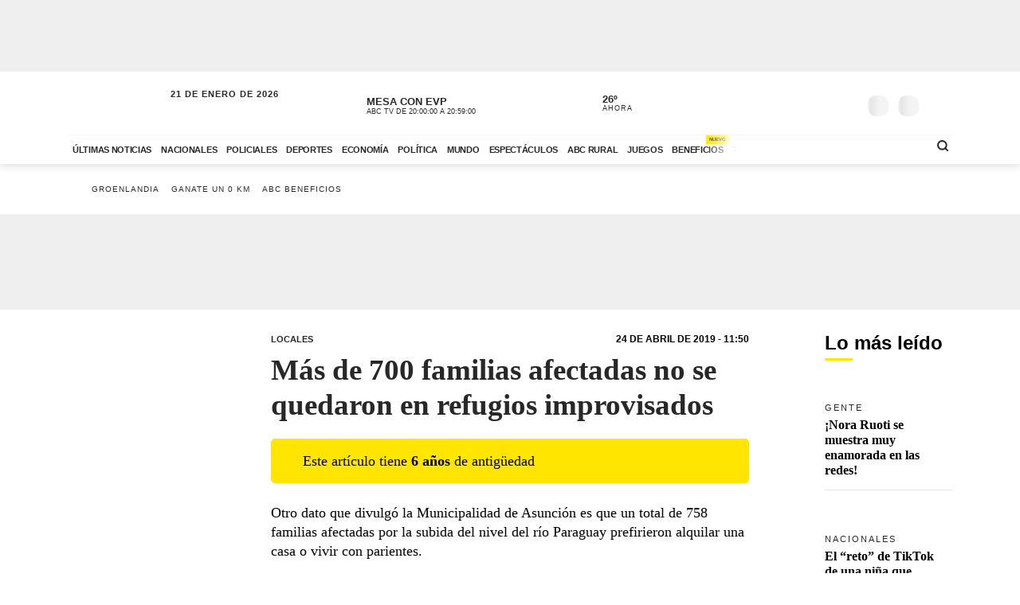

--- FILE ---
content_type: text/html; charset=utf-8
request_url: https://www.abc.com.py/edicion-impresa/locales/mas-de-700-familias-afectadas-no-se-quedaron-en-refugios-improvisados-1670628.html
body_size: 89466
content:
<!DOCTYPE html><html lang="es"><head><meta name="robots" content="max-image-preview:large"/><meta name="cXenseParse:url" content="https://www.abc.com.py/edicion-impresa/locales/mas-de-700-familias-afectadas-no-se-quedaron-en-refugios-improvisados-1670628.html"/><meta name="cXenseParse:recs:publishtime" content="2019-04-24T14:50:14.901Z"/><meta property="article:modified_time" content="2019-04-24T14:50:14.316Z"/><meta name="cXenseParse:articleid" content="J7QQB4BMLBFITPO3CYQASNYU5M"/><meta name="cXenseParse:azp-sectionname" content="Locales"/><meta name="cXenseParse:azp-title" content="Más de 700 familias afectadas no se quedaron en refugios improvisados"/><meta name="cXenseParse:azp-tag" content="refugios,familias-afectadas" data-separator=","/><meta name="cXenseParse:author" content="ABC COLOR"/><meta name="section_id" content="/edicion-impresa/locales/"/><meta name="has_updated" content="no"/><meta name="cXenseParse:has_updated" content="no"/><meta name="parent_section" content="/edicion-impresa/"/><meta property="mrf:sections" content="Locales"/><link rel="dns-prefetch" href="//t.me"/><link rel="dns-prefetch" href="//connect.facebook.net"/><link rel="dns-prefetch" href="//platform.twitter.com"/><link rel="dns-prefetch" href="//www.google-analytics.com"/><link rel="dns-prefetch" href="https://securepubads.g.doubleclick.net/"/><link rel="dns-prefetch" href="https://pagead2.googlesyndication.com/"/><link rel="dns-prefetch" href="https://cdn.tinypass.com/" crossorigin="true"/><link rel="preconnect" href="https://cdn.browsiprod.com/" crossorigin="true"/><link rel="preconnect" href="https://www.googletagmanager.com"/><link rel="preconnect" href="https://sdk.mrf.io/" crossorigin="true"/><link rel="preconnect" href="https://securepubads.g.doubleclick.net/"/><title>Más de 700 familias afectadas no se quedaron en refugios improvisados - Locales - ABC Color</title><meta name="description" content="Otro dato que divulgó la Municipalidad de Asunción es que un total de 758 familias afectadas por la subida del nivel del río Paraguay prefirieron alquilar una casa o vivir con parientes."/><meta name="abstract" content="Otro dato que divulgó la Municipalidad de Asunción es que un total de 758 familias afectadas por la subida del nivel del río Paraguay prefirieron alquilar una casa o vivir con parientes."/><meta name="fusion-version" content="?d=2425"/><meta name="page_type" content="article"/><link rel="manifest" href="/manifest.json"/><meta name="storyTitle" content="Más de 700 familias afectadas no se quedaron en refugios improvisados"/><meta property="og:title" content="Más de 700 familias afectadas no se quedaron en refugios improvisados - Locales - ABC Color"/><meta property="og:description" content="Otro dato que divulgó la Municipalidad de Asunción es que un total de 758 familias afectadas por la subida del nivel del río Paraguay prefirieron alquilar una casa o vivir con parientes."/><meta property="og:locale" content="es_ES"/><meta property="og:image" content="https://www.abc.com.py/pf/resources/images/OG-Image-ABC.png?d=2425"/><meta property="og:url" content="https://www.abc.com.py/edicion-impresa/locales/mas-de-700-familias-afectadas-no-se-quedaron-en-refugios-improvisados-1670628.html"/><meta property="og:type" content="article"/><meta property="fb:app_id" content="152792378171550"/><meta name="twitter:domain" content="https://www.abc.com.py"/><meta name="twitter:card" content="summary_large_image"/><meta name="twitter:site" content="@ABCDigital"/><meta name="twitter:title" content="Más de 700 familias afectadas no se quedaron en refugios improvisados - Locales - ABC Color"/><meta name="twitter:description" content="Otro dato que divulgó la Municipalidad de Asunción es que un total de 758 familias afectadas por la subida del nivel del río Paraguay prefirieron alquilar una casa o vivir con parientes."/><meta name="section" content="/edicion-impresa/locales/"/><meta name="vf:domain" content="www.abc.com.py"/><meta name="vf:container_id" content="comments-J7QQB4BMLBFITPO3CYQASNYU5M"/><meta name="vf:owner" content="cookie:PNIDakGQer71m3h"/><link rel="canonical" href="https://www.abc.com.py/edicion-impresa/locales/mas-de-700-familias-afectadas-no-se-quedaron-en-refugios-improvisados-1670628.html"/><meta content="text/html; charset=utf-8" http-equiv="Content-Type"/><meta name="viewport" content="width=device-width, initial-scale=1, shrink-to-fit=no"/><meta name="ROBOTS" content="INDEX,FOLLOW"/><meta http-equiv="Content-Language" content="es"/><meta name="copyright" content="ABC Color"/><meta name="rating" content="General"/><link rel="shortcut icon" href="/pf/resources/images/favicon.png?d=2425" type="image/x-icon"/><link rel="icon" href="/pf/resources/images/favicon.png?d=2425" type="image/x-icon"/><style id="Template-styles">@charset "UTF-8";:root{--color-placeholder:#f4f4f4;--color-shimmer:#e5e5e5}[data-slot=skeleton].loading-block{animation:placeholderAnim 1.2s linear infinite;background:linear-gradient(90deg,var(--color-placeholder) 25%,var(--color-shimmer) 37%,var(--color-placeholder) 63%);background-size:150% 100%;border-radius:var(--border-radius);height:var(--height);width:var(--width)}@keyframes placeholderAnim{0%{background-position:-150% 0}to{background-position:150% 0}}.landing-aniv{color:#000;font-family:Montserrat,Arial,sans-serif;padding-bottom:40px}.landing-aniv .landing-hero{background-image:url(/pf/resources/images/especiales/sorteo/fondo.webp?d=2425&mxId=00000000);background-position:bottom;background-size:cover;margin-bottom:120px;position:relative}.landing-aniv .landing-hero .hero-title{width:420px}.landing-aniv .landing-hero .hero-title img{height:auto;max-width:100%}.landing-aniv .landing-hero .auto{bottom:-80px;position:absolute;right:120px;width:680px}.landing-aniv .landing-hero .auto img{height:auto;max-width:100%}.landing-aniv .landing-content{margin:0 auto;max-width:360px;text-align:center}.landing-aniv .small-text.terms{color:#000;font-size:12px;opacity:.5}.landing-aniv .container{margin:0 auto;max-width:1110px;padding-bottom:120px;position:relative}.landing-aniv button,.landing-aniv p{line-height:160%;margin-bottom:1rem}.landing-aniv .btn-landing-primary{background-color:#ffe500;border:none;border-radius:6px;color:#000;display:inline-block;font-weight:700;padding:8px 16px;text-decoration:none;transition:background-color .2s ease-in-out}.landing-aniv .btn-landing-primary:hover{background-color:#e7c800}.landing-aniv .btn-landing-primary:disabled{cursor:not-allowed;opacity:.5}@media (max-width:1110px){.landing-aniv .container{max-width:992px}.landing-aniv .landing-hero .hero-title{width:380px}.landing-aniv .landing-hero .auto{width:520px}}@media (max-width:810px){.landing-aniv .container{max-width:567px}.landing-aniv .landing-hero{margin-bottom:90px}.landing-aniv .landing-hero .hero-title{margin:0 auto;width:340px}.landing-aniv .landing-hero .auto{bottom:-60px;left:0;margin:0 auto;right:0;width:360px}}:root{--color-blue:oklch(45% 50% 264deg);--color-red:oklch(50% 55% 31deg);--color-gray-50:oklch(98% 0.25% 264deg);--color-gray-100:oklch(12% 9.5% 264deg/5%);--color-gray-200:oklch(12% 9% 264deg/7%);--color-gray-300:oklch(12% 8.5% 264deg/17%);--color-gray-400:oklch(12% 8% 264deg/38%);--color-gray-500:oklch(12% 7.5% 264deg/50%);--color-gray-600:oklch(12% 7% 264deg/67%);--color-gray-700:oklch(12% 6% 264deg/77%);--color-gray-800:oklch(12% 5% 264deg/85%);--color-gray-900:oklch(12% 5% 264deg/90%);--color-gray-950:oklch(12% 5% 264deg/95%)}.Button-modal{align-items:center;background-color:var(--color-gray-50);border:1px solid var(--color-gray-200);border-radius:.375rem;box-sizing:border-box;color:var(--color-gray-900);display:flex;font-family:inherit;font-size:1rem;font-weight:500;height:2.5rem;justify-content:center;line-height:1.5rem;margin:0;outline:0;padding:0 .875rem;user-select:none;@media (hover:hover){&:hover:not(:disabled){background-color:var(--color-gray-100)}}&:active:not(:disabled){background-color:var(--color-gray-100)}&:focus-visible{outline:2px solid var(--color-blue);outline-offset:-1px}}.Backdrop-modal{background-color:#000;inset:0;min-height:100dvh;opacity:.4;position:fixed;transition:opacity .15s cubic-bezier(.45,1.005,0,1.005);@supports (-webkit-touch-callout:none){position:absolute}&[data-ending-style],&[data-starting-style]{opacity:0}}.Popup-modal{background-color:var(--color-gray-50);border-radius:.5rem;box-sizing:border-box;color:var(--color-gray-900);left:50%;margin-top:-2rem;max-width:calc(100vw - 3rem);outline:1px solid var(--color-gray-200);padding:1.5rem;position:fixed;top:50%;transform:translate(-50%,-50%);transition:all .15s;width:24rem;&[data-ending-style],&[data-starting-style]{opacity:0;transform:translate(-50%,-50%) scale(.9)}}.Title-modal{font-size:1.125rem;font-weight:700;letter-spacing:-.0025em;line-height:1.75rem;margin-bottom:.25rem;margin-top:-.375rem}.Description-modal{color:var(--color-gray-600);font-size:1rem;line-height:1.5rem;margin:0 0 1.5rem}.Actions-modal{display:flex;gap:1rem;justify-content:end}.Close-modal{align-items:center;background-color:var(--color-gray-50);border:1px solid var(--color-gray-200);border-radius:.375rem;box-sizing:border-box;color:var(--color-gray-600);display:inline-flex;float:right;height:2.25rem;justify-content:center;position:relative;right:-.5rem;top:-.5rem;transition:background-color .12s ease,color .12s ease;width:2.25rem;@media (hover:hover){&:hover{background-color:var(--color-gray-100);color:var(--color-gray-900)}}&:active{background-color:var(--color-gray-100)}&:focus-visible{outline:2px solid var(--color-blue);outline-offset:-1px}}.CloseIcon-modal{height:1.1rem;width:1.1rem}@media (min-width:768px){.ad-970x250{min-height:280px}}@media (max-width:767px){.ad-320x100{min-height:130px}}.insterstitial-ad-container{background-color:#000;height:100vh;position:absolute;top:0;width:100%;z-index:1000}.close-button-container{position:absolute;right:10px;top:10px}.close-button-container #close-button{background-color:#fff;border:none;border-radius:50%;font-size:1em}#out-of-page-ad div,#out-of-page-ad iframe{height:100vh;width:100%}.article-list.videos-feed .item-article .article-photo{padding-top:0}.article-list.videos-feed .item-article .article-photo img{height:auto;max-height:240px;width:100%}.article-title span{-webkit-box-orient:vertical;display:-webkit-box;overflow:hidden;white-space:pre-wrap}.youtube-video-container iframe{min-height:315px;width:100%}@media (max-width:567px){.youtube-video-container iframe{min-height:210px}}.article-topbar{background-color:#fff;height:60px;left:0;position:fixed;top:0;transition:.2s ease-in-out;width:100%;z-index:1000}.article-topbar .article-topbar-wrapper{white-space:nowrap}.article-topbar .logo-wrapper{float:left;margin:7px 0 0}.article-topbar .logo-wrapper .logo-abc{background-image:url(/pf/resources/images/logo-abc.svg?d=2425&mxId=00000000);background-size:cover;display:inline-block;height:45px;padding:6px;position:relative;text-indent:-9999px;transition:.2s ease-in-out;width:75px;z-index:999}.article-topbar .article-info{align-items:center;display:flex;float:left;padding-bottom:12px;padding-left:15px;padding-top:12px;white-space:nowrap;width:60%}.article-topbar .article-info .article-category{margin-right:15px;text-transform:uppercase}.article-topbar .article-info .article-category a{color:#282828;font-size:.7em;font-weight:700;opacity:.7;text-decoration:none;transition:.2s ease-in-out}.article-topbar .article-info .article-category a:hover{opacity:1}.article-topbar .article-info .article-title{color:#282828;font-family:Unit Slab Pro,Arial,sans-serif;font-size:.9em;font-weight:700;height:25px;overflow:hidden;position:relative;top:3px;width:99%}.article-topbar .article-info .article-title span{position:absolute;transform:translateX(0);transition:1s;white-space:nowrap;z-index:2}.article-topbar .article-info .article-title:after{background:linear-gradient(90deg,hsla(0,0%,100%,0),#fff);content:"";display:block;height:30px;position:absolute;right:0;top:0;width:20px;z-index:3}.article-topbar .article-info .article-title a{color:#282828}.article-topbar .article-info .article-title.scroll:hover span{transform:translateX(calc(60px - 100%))}.article-topbar .article-share-options{float:right;position:relative;text-align:right;top:10px;width:30%}.article-topbar .progress-bar-wrapper{bottom:-3px;left:0;line-height:1%;position:absolute;width:100%}.article-topbar .progress-bar-wrapper progress{-webkit-appearance:none;-moz-appearance:none;appearance:none;background-color:transparent;border:none;color:#ffe500;height:5px;left:0;position:relative;width:100%;z-index:10}.article-topbar .progress-bar-wrapper progress::-webkit-progress-bar{background-color:transparent;z-index:10}.article-topbar .progress-bar-wrapper progress::-webkit-progress-value{background-color:#ffe500;z-index:10}.article-topbar .progress-bar-wrapper progress::-moz-progress-bar{background-color:#ffe500;z-index:10}.article-topbar .progress-bar-wrapper .progress-container{background-color:transparent;display:block;height:5px;left:0;position:fixed;top:0;width:100%;z-index:10}.article-topbar .progress-bar-wrapper .progress-bar{background-color:#ffe500;display:block;height:inherit;width:0;z-index:10}@media (max-width:991px){.article-topbar .article-info{width:86%}.article-topbar .article-share-options{position:fixed;right:0;top:0;width:140px;z-index:999}}@media (max-width:767px){.article-topbar{height:63px}.article-topbar .article-share-options{display:none}.article-topbar .article-share-options .share-options{display:flex}.article-topbar .article-share-options .share-options .share-option{flex-grow:1;width:auto}.article-topbar .article-info{align-items:start;flex-flow:column;line-height:80%;width:72%}}.player-area{display:none}.section-page.section-radio-abcam .section-news .section-wrapper .section-title.big-title h1,.section-page.section-radio-abcam .section-news .section-wrapper .section-title.big-title h2{font-size:1.5em}.section-news.audios-category-program .section-title h1,.section-news.audios-category-program .section-title h2{font-family:Lato,Arial,sans-serif;font-size:1.2em;font-weight:700;letter-spacing:2px;text-transform:uppercase}@media (max-width:1200px){.section-news.audios-category-program .section-title h1,.section-news.audios-category-program .section-title h2{font-size:1.2em}}.section-abcam-home-wrapper.homepage-widget{min-height:594px}.section-abcam-home-wrapper.homepage-widget #cardinal-latest-audios,.section-abcam-home-wrapper.homepage-widget #cardinal-onair{min-height:479px}@media (max-width:767px){.section-abcam-home-wrapper.homepage-widget{min-height:874px}.section-abcam-home-wrapper.homepage-widget #cardinal-onair{min-height:463px}.section-abcam-home-wrapper.homepage-widget #cardinal-latest-audios{min-height:332px}}*,:after,:before,h1,h2{box-sizing:border-box;margin:0}img{border-style:none;vertical-align:middle}.share-button-content .shareButton,.share-button-content .shareopenButton{box-shadow:0 0 0 transparent}.share-button-content svg.shareicon{opacity:1;transform:scale(1)}.article-wrapper .article-heading .article-intro h2{font-size:1.1em;font-weight:400;line-height:140%}@media (max-width:1200px){.article-wrapper .article-main-media{width:600px}.article-wrapper .article-heading,.article-wrapper .article-main-media{width:690px}.article-wrapper .article-heading .article-heading-bottom .article-meta{float:left;width:100%}.article-wrapper .column-sticky-right{width:130px}}@media (max-width:767px){.article-wrapper .article-heading,.article-wrapper .article-main-media{width:510px}}@media (max-width:575px){.article-wrapper .article-heading{width:90%}.article-wrapper .article-main-media{width:100%}.article-wrapper .article-heading{margin:15px auto}.article-wrapper .article-heading .category{line-height:110%;margin-bottom:5px}.article-wrapper .article-heading .article-title{margin-bottom:5px;margin-top:5px}.article-wrapper .article-heading .article-title h1{font-size:1.375em}.article-wrapper .article-heading .article-heading-bottom{margin-bottom:10px;margin-top:10px}.article-wrapper .article-heading .article-intro{margin-bottom:15px}.article-wrapper .article-heading .article-intro h2{font-size:.9em;line-height:140%}}.article-list.column-items .item-article:first-child,.article-list.column-items div.item-article:first-child{margin-top:0}@media (max-width:1200px){.article-list.small-items .item-article .article-info .article-title{font-size:.89em}}@media (max-width:991px){.article-list.column-items .item-article{margin:0}}.item-article .article-info .article-category{font-family:Lato,Arial,sans-serif;font-size:.68em;letter-spacing:2px;line-height:130%;margin-top:5px;overflow:hidden;text-overflow:ellipsis;text-transform:uppercase;white-space:nowrap}.item-article .article-info .article-category a{text-decoration:none}@media (max-width:1200px){.item-article .article-info .article-category{font-size:.55em}}.section-news .section-title h2{display:inline-block;font-family:Unit Slab Pro,Arial,sans-serif;font-size:2em;font-weight:400;margin-bottom:0;position:relative}.section-news .section-title h2:after{background-color:#ffe500;bottom:-10px;content:"";display:block;height:3px;left:0;position:absolute;width:35px}.section-news .section-wrapper.small-title .section-title h2{font-size:1.5em}@media (min-width:1200px){.section-news .section-title h2{font-size:1.7em}}@media (max-width:991px){.section-news .section-title{margin:25px 0}.section-news .section-title h2{font-size:1.5em}.section-news .section-wrapper{padding:20px 0 10px}}@media (max-width:575px){.section-news .section-title{margin-bottom:20px}.section-news .section-title h2{display:block;float:left;width:67%}}.article-wrapper .article-heading .article-top-heading{-webkit-box-pack:justify;-ms-flex-pack:justify;-webkit-box-align:center;-ms-flex-align:center;align-items:center;display:-webkit-box;display:-ms-flexbox;display:flex;justify-content:space-between;margin-bottom:5px}.article-wrapper .article-heading .article-top-heading .category{letter-spacing:0;margin-bottom:0}.article-wrapper .article-heading .article-top-heading .article-date{font-family:Lato,Arial,sans-serif;font-size:12px;font-weight:700;letter-spacing:0;text-transform:uppercase}.article-wrapper.full-width-media figure,.article-wrapper.full-width-media figure img{height:auto;max-width:900px;width:100%}.trending-topics{margin:0 auto;padding:20px 0;width:100%}.trending-topics .section-content{margin:0;position:relative}.trending-topics .subscribe-button{position:absolute;right:0;top:-4px;z-index:3}.trending-topics .subscribe-button .btn.btn-primary{font-weight:700;letter-spacing:1.5px}.trending-topics .trending-topics-list{font-size:.65em;list-style:none;position:relative;width:80%;z-index:2}.trending-topics .trending-topics-list:before{background-color:#ffe500;content:"";display:inline-block;height:15px;left:0;-webkit-mask-image:url(/pf/resources/images/icon-star.svg?d=2425&mxId=00000000);mask-image:url(/pf/resources/images/icon-star.svg?d=2425&mxId=00000000);-webkit-mask-repeat:no-repeat;mask-repeat:no-repeat;-webkit-mask-size:cover;mask-size:cover;padding:6px;position:absolute;text-indent:-9999px;top:5px;width:15px;z-index:4}.trending-topics .trending-topics-list:after{background:linear-gradient(90deg,hsla(0,0%,100%,0),#fff);content:"";display:block;height:100%;position:absolute;right:0;top:0;width:20px;z-index:3}.trending-topics .trending-topics-list ul{display:flex;flex-wrap:nowrap;margin:0 0 0 25px;overflow-y:hidden;overflow-y:auto;padding:0 20px 0 0;white-space:nowrap;z-index:3}.trending-topics .trending-topics-list ul::-webkit-scrollbar{display:none}.trending-topics .trending-topics-list li{display:inline-block;padding-right:5px;padding-top:4px}.trending-topics .trending-topics-list li a{color:#282828;display:inline-block;font-family:Lato,Arial,sans-serif;font-weight:400;letter-spacing:1px;padding:2px 5px;position:relative;text-decoration:none;text-transform:uppercase}.trending-topics .trending-topics-list li a span{position:relative;z-index:2}.trending-topics .trending-topics-list li a:after{background-color:#ffe500;bottom:0;content:"";display:block;height:100%;left:0;position:absolute;transition:.2s ease-in-out;width:0;z-index:1}.trending-topics .trending-topics-list li a:hover:after{width:100%}.trending-topics .trending-topics-list li a.article-title span{white-space:inherit}@media (max-width:767px){.trending-topics .trending-topics-list{width:65%}.trending-topics .subscribe-button .btn.btn-primary{font-size:.7em}}@media (max-width:575px){.trending-topics .trending-topics-list{width:50%}}.trending-topics .trending-topics-list.w-100{width:100%!important}header .main-header .now-currency,header .main-header .now-on-air,header .main-header .now-weather{position:relative;text-transform:uppercase;top:12px}header{background-color:#fff;box-shadow:0 2px 10px rgba(0,0,0,.15);color:#282828}header,header .container,header .main-menu,header.mini-header .container,header.mini-header-section .container{position:relative}header .main-header{border-bottom:1px solid #f4f4f4;padding-bottom:8px;padding-top:8px;width:100%}header .main-header .logo-wrapper{float:left;margin-left:10px}header .main-header .logo-wrapper .logo-abc{background-image:url(/pf/resources/images/logo-abc.svg?d=2425&mxId=00000000);background-size:cover;display:inline-block;height:63px;padding:6px;position:relative;text-indent:-9999px;width:104px;z-index:999}header .main-header .date{float:left;padding-left:15px;padding-top:14px;text-transform:uppercase}header .main-header .date .local-date{font-size:.7em;font-weight:700;letter-spacing:1px;margin-bottom:-2px}header .main-header .date .last-update{display:block;font-size:.55em;letter-spacing:1px}header .main-header .date .abc-este-link{background-image:url(/pf/resources/images/logo-abc-eneleste.svg?d=2425&mxId=00000000);background-size:cover;display:inline-block;height:17px;margin-left:-2px;margin-top:3px;position:relative;text-indent:-9999px;width:110px}header .main-header .header-right{float:right}header .main-header .now-on-air{float:left;margin-right:8px;width:280px}header .user-spinner{align-items:center;background-color:#fff0;display:flex;flex-shrink:0;justify-content:center;pointer-events:none;position:relative;top:12px}header .main-header .now-on-air .radio-icon,header .main-header .now-on-air .tv-icon{background-position:50%;background-repeat:no-repeat;background-size:cover;display:inline-block;float:left;height:25px;margin-bottom:30px;margin-right:10px;margin-top:4px;position:relative;top:7px}header .main-header .now-on-air .tv-icon,header .main-menu .access-multimedios a i.logo-tv{background-image:url(/pf/resources/images/dot_tv.svg?d=2425&mxId=00000000);width:30px}header .main-header .now-on-air .radio-icon.fm,header .main-menu .access-multimedios a i.logo-fm{background-image:url(/pf/resources/images/dot_fm.svg?d=2425&mxId=00000000);width:80px}header .main-header .now-on-air .radio-icon.am,header .main-menu .access-multimedios a i.logo-am{background-image:url(/pf/resources/images/dot_am.svg?d=2425&mxId=00000000);width:80px}header .main-header .now-on-air .program-name{line-clamp:1;-webkit-line-clamp:1;font-size:.8em;font-weight:700;height:15px;line-height:150%;margin-top:8px;overflow:hidden;position:relative}header .main-header .now-on-air .program-name span{position:absolute;transform:translateX(0);transition:1s;white-space:nowrap;z-index:2}header .main-header .now-on-air .program-name:after{background:linear-gradient(90deg,#fff0,#fff);content:"";display:block;height:30px;position:absolute;right:0;top:0;width:20px;z-index:3}header .main-header .now-on-air .media-name{-webkit-box-orient:vertical;line-clamp:1;-webkit-line-clamp:1;display:-webkit-box;font-size:.55em;letter-spacing:0;overflow:hidden;padding-top:2px}header .main-header .now-weather{float:left;margin-right:8px;width:110px}header .main-header .now-weather .weather-icon{float:left;margin-right:2px;position:relative;transform:scale(.85)}header .main-header .now-currency .amount-exchange,header .main-header .now-weather .degree-amount{font-size:.8em;font-weight:700;line-height:100%;margin-top:8px}header .main-header .now-currency .currency-name,header .main-header .now-weather .status{font-size:.55em;letter-spacing:1px}header .main-header .now-currency{float:left;margin-right:0;width:130px}header .main-header .now-currency .currency-icon{background-color:#282828;display:block;float:left;height:25px;margin-right:10px;-webkit-mask-image:url(/pf/resources/images/icon-currency.svg?d=2425&mxId=00000000);mask-image:url(/pf/resources/images/icon-currency.svg?d=2425&mxId=00000000);-webkit-mask-repeat:no-repeat;mask-repeat:no-repeat;-webkit-mask-size:cover;mask-size:cover;padding:6px;position:relative;top:7px;width:25px}header .main-header .currency-mini-slider,header .main-header .on-air-slider,header .main-header .weather-mini-slider{height:45px;overflow:hidden}header .main-header .currency-mini-slider .slide,header .main-header .on-air-slider .slide,header .main-header .weather-mini-slider .slide{height:40px;overflow:hidden;position:relative}header .main-header .currency-mini-slider .slide:after,header .main-header .on-air-slider .slide:after,header .main-header .weather-mini-slider .slide:after{clear:both;content:"";display:block}header .main-header .currency-mini-slider .slide .sponsor-slider,header .main-header .on-air-slider .slide .sponsor-slider,header .main-header .weather-mini-slider .slide .sponsor-slider{padding-top:5px}header .main-header .currency-mini-slider .slide .slide-link,header .main-header .on-air-slider .slide .slide-link,header .main-header .weather-mini-slider .slide .slide-link{bottom:0;left:0;position:absolute;right:0;text-decoration:none;text-indent:-9999px;top:0;z-index:5}header .main-header .social-links{float:left;margin-right:5px;position:relative;top:17px}header .main-header .social-links .social-link{height:24px;line-height:100%;margin-left:3px;margin-right:3px;margin-top:1.5px;width:24px}header .main-header .social-links .social-link i{font-size:1.2em}header .main-header .notifications-container{float:right;height:26px;overflow:hidden;position:relative;right:10px;top:22px;width:40px}header .header-widgets-trigger,header .main-header .menu-trigger,header .menu-trigger,header .search-trigger{float:right;min-width:14.8px;position:relative;top:20px}header .main-header .notifications-container .viafoura .vf-button{background-color:#fff0;background-image:url(/pf/resources/images/icon-bell.svg?d=2425&mxId=00000000);background-size:cover;border:0;height:24px;width:24px}header .main-header .miabc-user-options .user-button,header .main-header .miabc-user-options.logged-in .login-buttons,header .main-header .notifications-container .viafoura .vf-icon-medium{display:none}header .main-header .menu-trigger{background-color:#fff;right:5px;z-index:999}header .main-header .miabc-user-options{float:right;padding:0 15px 0 8px;position:relative;top:10px;z-index:34}header .main-header .miabc-user-options .user-button .user-avatar{background-image:url(/pf/resources/images/icon-config.svg?d=2425&mxId=00000000);background-position:50%;background-size:cover;border-radius:60px;display:inline-block;height:24px;position:relative;text-align:left;text-indent:-9999px;top:10px;width:24px}header .main-header .miabc-user-options .user-button .user-avatar-dropdown{border-color:#fff0;border-radius:8px;box-shadow:0 12px 16px -10px rgba(0,0,0,.3),0 -4px 16px -10px rgba(0,0,0,.2);margin-top:10px}header .main-header .miabc-user-options .login-buttons{display:block;padding-top:0}header .main-header .miabc-user-options .login-buttons .btn-login{background-image:url(/pf/resources/images/icon-login.svg?d=2425&mxId=00000000);background-position:50%;background-size:cover;border-radius:60px;display:inline-block;height:24px;position:relative;text-align:left;text-indent:-9999px;top:10px;width:24px}header .main-header .miabc-user-options.logged-in{top:15px}.header-placeholder.visible,header .main-header .miabc-user-options .user-button .user-avatar-dropdown.show,header .main-header .miabc-user-options.logged-in .user-button{display:block}header .main-menu .main-menu-wrapper{position:relative;width:75.555555%}header .main-menu .main-menu-wrapper:before{background:linear-gradient(90deg,#fff0,#fff);content:"";display:block;height:100%;pointer-events:none;position:absolute;right:0;top:0;width:40px;z-index:3}header .main-menu ul{-ms-overflow-style:none;list-style:none;margin:0;overflow-x:auto;overflow-y:hidden;padding:0 20px 0 0;scrollbar-width:none;white-space:nowrap}header .main-menu ul::-webkit-scrollbar{display:none}header .main-menu ul li{display:inline-block}header .main-menu ul li a{color:#282828;display:inline-block;font-family:Lato,Arial,sans-serif;font-size:.7em;font-weight:700;letter-spacing:-.3px;padding:12px 6px;position:relative;text-decoration:none;text-transform:uppercase}header .main-menu ul li a span{position:relative;transition:.2s ease-in-out;z-index:2}header .main-menu ul li a:after{background-color:#ffe500;bottom:0;content:"";display:block;height:10%;left:0;position:absolute;transition:.2s ease-in-out;width:0;z-index:1}header .main-menu ul li a.active:after,header .main-menu ul li a:hover:after{width:100%}header .main-menu .access-multimedios{display:block;position:absolute;right:32px;top:5px;z-index:9}header .main-menu .access-multimedios a{text-decoration:none;text-indent:-9999px}header .main-menu .access-multimedios a i{background-position:50%;background-repeat:no-repeat;background-size:cover;display:inline-block;height:25px}header .main-menu .search-trigger{display:block;position:absolute;right:4px;top:5px}header .menu-trigger{right:5px}header .menu-trigger .menu-trigger-btn{background-color:#282828;display:inline-block;height:25px;-webkit-mask-image:url(/pf/resources/images/icon-menu.svg?d=2425&mxId=00000000);mask-image:url(/pf/resources/images/icon-menu.svg?d=2425&mxId=00000000);-webkit-mask-repeat:no-repeat;mask-repeat:no-repeat;-webkit-mask-size:cover;mask-size:cover;padding:6px;text-indent:-9999px;width:25px}header .header-widgets-trigger .header-widgets-trigger-btn,header .search-trigger .search-trigger-btn{background-color:#282828;display:inline-block;-webkit-mask-repeat:no-repeat;-webkit-mask-size:cover;padding:6px;text-indent:-9999px;transition:.2s ease-in-out}header .header-widgets-trigger .header-widgets-trigger-btn:hover,header .menu-trigger .menu-trigger-btn:hover,header .search-trigger .search-trigger-btn:hover{transform:scale(1.1)}header .menu-trigger .menu-trigger-btn.close{-webkit-mask-image:url(/pf/resources/images/icon-close.svg?d=2425&mxId=00000000);mask-image:url(/pf/resources/images/icon-close.svg?d=2425&mxId=00000000);opacity:1}header .search-trigger{display:none;right:20px}header .search-trigger .search-trigger-btn{height:26px;-webkit-mask-image:url(/pf/resources/images/icon-search.svg?d=2425&mxId=00000000);mask-image:url(/pf/resources/images/icon-search.svg?d=2425&mxId=00000000);mask-repeat:no-repeat;mask-size:cover;width:26px}header .header-widgets-trigger{display:none;right:35px}header .header-widgets-trigger .header-widgets-trigger-btn{height:30px;-webkit-mask-image:url(/pf/resources/images/icon-header-widgets.svg?d=2425&mxId=00000000);mask-image:url(/pf/resources/images/icon-header-widgets.svg?d=2425&mxId=00000000);mask-repeat:no-repeat;mask-size:cover;width:32px}header.mini-header-section.open-megamenu,header.mini-header.open-megamenu,header.open-megamenu{inset:0;position:absolute;z-index:9999}header.mini-header-section.open-megamenu .container,header.mini-header.open-megamenu .container,header.open-megamenu .container{position:static}header.mini-header:not(.mini-header-section){position:fixed;top:0;width:100%;z-index:999}header.mini-header:not(.mini-header-section).slide-out{animation:slide-out .1s ease-in-out forwards}header.mini-header:not(.mini-header-section).slide-in{animation:slide-in .2s ease-in-out forwards}header.mini-header-section.open-megamenu .main-header .logo-wrapper,header.mini-header.open-megamenu .main-header .logo-wrapper{margin-left:10px}header.mini-header-section.open-megamenu .main-header .logo-wrapper .logo-abc,header.mini-header.open-megamenu .main-header .logo-wrapper .logo-abc{background-color:#fff0;background-image:url(/pf/resources/images/logo-abc.svg?d=2425&mxId=00000000);height:62px;-webkit-mask-image:none;mask-image:none;width:103px}header.mini-header-section.open-megamenu .main-header .menu-trigger,header.mini-header.open-megamenu .main-header .menu-trigger{top:18px}header.mini-header .main-header .date,header.mini-header .main-header .now-currency,header.mini-header .main-header .now-on-air,header.mini-header .main-header .now-weather,header.mini-header .main-header .social-links,header.mini-header .main-menu .search-trigger,header.mini-header-section .main-header .date,header.mini-header-section .main-header .now-currency,header.mini-header-section .main-header .now-on-air,header.mini-header-section .main-header .now-weather,header.mini-header-section .main-header .social-links,header.mini-header-section .main-menu .search-trigger,header.mini-header-section.open-megamenu .main-menu,header.mini-header.open-megamenu .main-menu{display:none}header.mini-header .main-header,header.mini-header-section .main-header{border-bottom:0}header.mini-header .main-header .logo-wrapper,header.mini-header-section .main-header .logo-wrapper{margin-left:0}header.mini-header .main-header .logo-wrapper .logo-abc,header.mini-header-section .main-header .logo-wrapper .logo-abc{height:45px;margin:0;width:75px}header.mini-header .main-header .miabc-user-options,header.mini-header-section .main-header .miabc-user-options{top:-3px}header.mini-header .main-header .miabc-user-options.logged-in,header.mini-header-section .main-header .miabc-user-options.logged-in{top:4px}header.mini-header .main-header .notifications-container,header.mini-header-section .main-header .notifications-container{height:24px;overflow:hidden;top:9px;width:40px}header.mini-header .main-header .menu-trigger,header.mini-header-section .main-header .menu-trigger{top:8px}header.mini-header .main-menu,header.mini-header-section .main-menu{left:95px;position:absolute;top:15px;width:86%}header.mini-header .main-menu:before,header.mini-header-section .main-menu:before{right:0}header.mini-header .main-menu .access-multimedios,header.mini-header-section .main-menu .access-multimedios{right:60px;top:3px}header.mini-header .main-menu .access-multimedios a i,header.mini-header-section .main-menu .access-multimedios a i{height:25px}header.mini-header .main-menu .access-multimedios a i.logo-tv,header.mini-header-section .main-menu .access-multimedios a i.logo-tv{width:36px}header.mini-header .main-menu .main-menu-wrapper,header.mini-header-section .main-menu .main-menu-wrapper{width:66%}header.mini-header .main-menu ul li a,header.mini-header-section .main-menu ul li a{font-size:.7em;letter-spacing:0;padding:4px 6px;position:relative}header.mini-header-section{opacity:.3;position:relative}header.mini-header-section .main-header .logo-wrapper .logo-abc{background-color:#282828;background-image:none;height:22px;margin:8px 0;-webkit-mask-image:url(/pf/resources/images/abc.svg?d=2425&mxId=00000000);mask-image:url(/pf/resources/images/abc.svg?d=2425&mxId=00000000);-webkit-mask-repeat:no-repeat;mask-repeat:no-repeat;-webkit-mask-size:cover;mask-size:cover;width:66px}header.mini-header-section:hover{opacity:1}header.mini-header-section.open-megamenu{opacity:1;position:fixed}header.mini-header-section.open-megamenu .main-header .logo-wrapper .logo-abc{animation-duration:.7s;animation-fill-mode:both;animation-name:slideInDown;background-color:#fff0}.header-placeholder{display:none;height:var(--menu-height,0);width:100%}header i.tag{background-color:#ffe500;border-radius:6px 6px 6px 0;color:#282828;display:inline-block;font-size:6px;font-style:normal;font-weight:700;letter-spacing:0;line-height:100%;padding:5px 4px 3px;position:absolute;right:-8px;top:-15px}header .menu-extended i.tag{border-radius:0 6px 6px;position:relative;right:0;top:-1px}@media (max-width:1200px){header .main-header .logo-wrapper .logo-abc{height:51px;width:85px}header .main-header .date{display:none}header .main-header .social-links{top:12px}header .main-header .social-links .social-link{margin-right:3px}header .main-header .notifications-container{top:18px}header .main-header .now-currency,header .main-header .now-on-air,header .main-header .now-weather{top:8px}header .main-header .menu-trigger{top:16px}header .main-header .miabc-user-options{top:6px}header .main-header .miabc-user-options .user-button .user-avatar{top:10px}header.mini-header .main-menu .main-menu-wrapper,header.mini-header-section .main-menu .main-menu-wrapper{width:58%}header.mini-header .main-menu .access-multimedios{right:110px}}@media (max-width:991px){header .main-header .logo-wrapper,header.mini-header .main-header .logo-wrapper,header.mini-header-section.open-megamenu .main-header .logo-wrapper,header.mini-header.open-megamenu .main-header .logo-wrapper{margin-left:0}header.mini-header .main-header .logo-wrapper .logo-abc{background-color:#fff0;background-image:url(/pf/resources/images/logo-abc.svg?d=2425&mxId=00000000);height:45px;margin-bottom:0;margin-top:0;-webkit-mask-image:none;mask-image:none;width:75px}header.mini-header-section .main-header .logo-wrapper .logo-abc{background-color:#282828;background-image:none;height:22px;margin:8px 0;-webkit-mask-image:url(/pf/resources/images/abc.svg?d=2425&mxId=00000000);mask-image:url(/pf/resources/images/abc.svg?d=2425&mxId=00000000);-webkit-mask-repeat:no-repeat;mask-repeat:no-repeat;-webkit-mask-size:cover;mask-size:cover;width:66px}header .main-header .notifications-container{top:12px}header.mini-header.open-megamenu .main-header .menu-trigger{right:0}header .main-header .logo-wrapper .logo-abc,header.mini-header.open-megamenu .main-header .logo-wrapper .logo-abc{height:45px;width:75px}header.mini-header .main-header .menu-trigger,header.mini-header-section .main-header .menu-trigger,header.mini-header-section.open-megamenu .main-header .menu-trigger,header.mini-header.open-megamenu .main-header .menu-trigger{top:12px}header .main-header .now-currency,header .main-header .now-on-air,header .main-header .now-weather,header .main-menu{display:none}header.mini-header .search-trigger,header.mini-header-section .search-trigger{display:block;top:7px}header.mini-header .header-widgets-trigger,header.mini-header-section .header-widgets-trigger{display:block;top:4px}header .main-header .menu-trigger{right:0;top:12px}header .main-header .miabc-user-options,header.mini-header .main-header .miabc-user-options,header.mini-header-section .main-header .miabc-user-options{top:0}header .main-header .miabc-user-options .login-buttons{padding-top:0}header .main-header .miabc-user-options .login-buttons .btn{letter-spacing:.5px}header .main-header .miabc-user-options .user-button .user-avatar{height:28px;width:28px}header .main-header .miabc-user-options.logged-in{padding:0 10px 0 5px;top:19px}header.mini-header .main-header .miabc-user-options.logged-in,header.mini-header-section .main-header .miabc-user-options.logged-in{top:10px}header.mini-header .main-header .notifications-container,header.mini-header-section .main-header .notifications-container{height:24px;overflow:hidden;top:12px;width:24px}header .main-header .social-links{display:none;margin-right:30px;top:7px}header .main-header .search-trigger{display:block;right:2px;top:12px}header .main-header .header-widgets-trigger{display:block;right:12px;top:8px}.header-placeholder{height:var(--menu-height,0)}header.open-megamenu.only-widgets .main-header .now-on-air{display:none!important}}@media (max-width:767px){header{left:0;top:0;width:100%;z-index:999}header .main-header{margin:0 auto}header .main-header .notifications-container,header.mini-header .main-header .notifications-container,header.mini-header-section .main-header .notifications-container{height:24px;overflow:hidden;top:13px;width:40px}.header-placeholder{height:var(--menu-height,0)}}@media (max-width:575px){header .main-header .menu-trigger{background-color:transparent!important}}header .main-header .logo-wrapper .logo-abc.aniversario55{background-image:url(/pf/resources/images/logo-aniversario55.gif?=298175&d=2425&mxId=00000000)}header .main-header .logo-wrapper .logo-abc.primavera22{background-image:url(/pf/resources/images/abc-primavera22.png?d=2425&mxId=00000000)}header.mini-header .d-lg-block,header.mini-header-section .d-lg-block{display:none!important}header.mini-header .d-lg-block,header.mini-header-section.open-megamenu .d-lg-block{display:block}@keyframes slide-in{0%{transform:translateY(-100%)}to{transform:translateY(0)}}@keyframes slide-out{0%{transform:translateY(0)}to{transform:translateY(-100%)}}header.mini-header.top-fixed-90{top:90px}header.mini-header.top-fixed-0{top:0}.ad-320x50{min-height:90px!important}.topad-sticky-placeholder.h100{height:90px;padding:0!important}.ad-wrapper.sticky-top-ad{padding:0!important}@media (max-width:767px){header{left:0;top:0;width:100%;z-index:999}header .main-header{margin:0 auto}header .main-header .notifications-container,header.mini-header .main-header .notifications-container,header.mini-header-section .main-header .notifications-container{height:24px;overflow:hidden;top:13px;width:40px}.header-placeholder{display:none;height:62px}header.mini-header.top-fixed-90{top:60px}.topad-sticky-placeholder.h100{height:60px!important;padding:0!important}.ad-320x50{min-height:60px!important}}.logodoodle-escarapela:before{background-image:url(/pf/resources/images/logodoodle-escarapela.png?d=2425&mxId=00000000)}.logodoodle-escarapela:before,.logodoodle-primavera:before{background-size:cover;bottom:-10px;content:"";display:block;left:-10px;position:absolute;right:-10px;top:-10px;z-index:3}.logodoodle-primavera:before{background-image:url(/pf/resources/images/logodoodle-primavera.png?d=2425&mxId=00000000)}.icon-currency{background-image:url(/pf/resources/images/cotiz-icons.png?d=2425&mxId=00000000);background-repeat:no-repeat;border-radius:50px;box-shadow:0 2px 4px rgba(0,0,0,.15);display:block;height:20px;width:20px}.icon-currency,.icon-currency.dolar{background-position:0 0}.icon-currency.euro{background-position:-20px 0}.icon-currency.pesoar{background-position:-40px 0}.icon-currency.pesour{background-position:-60px 0}.icon-currency.real{background-position:-80px 0}.icon-currency.yen{background-position:-100px 0}.weather-icon{background:url(/pf/resources/images/weather-icons.png?d=2425&mxId=00000000) -9px -302px no-repeat;display:block;height:40px;margin-right:0;padding:0 20px 20px 25px;width:0}.weather-icon.despejado{background-position:-9px -302px}.weather-icon.tormenta-soleado{background-position:-10px -491px}.weather-icon.cubierto{background-position:-14px -624px}.weather-icon.inestable,.weather-icon.precipitaciones-dispersas{background-position:-9px -354px}.weather-icon.chaparrones,.weather-icon.llovizna{background-position:-15px -94px}.weather-icon.chaparrones-ocnl,.weather-icon.parcial-nublado-trueno,.weather-icon.tormenta-electrica{background-position:-13px -492px}.weather-icon.vientos{background-position:-181px -152px}.weather-icon.nublado-trueno,.weather-icon.precipitaciones-ocnl,.weather-icon.tormenta{background-position:-9px -561px}.weather-icon.nublado-noche{background-position:-85px -26px}.weather-icon.parcial-nublado-trueno-noche{background-position:-85px -548px}.weather-icon.parcial-nublado-noche{background-position:-85px -301px}.weather-icon.despejado-noche{background-position:-85px -163px}.weather-icon.chaparrones-noche{background-position:-90px -104px}.weather-icon.precipitaciones-ocnl-noche{background-position:-90px -223px}.weather-icon.desmejorando,.weather-icon.nublado{background-position:-14px -624px}.weather-icon.algo-nublado,.weather-icon.mejorando,.weather-icon.nubosidad,.weather-icon.parcialmente-nublado{background-position:-15px -170px}.weather-icon.inestable-lluvias,.weather-icon.lluvias,.weather-icon.precipitaciones{background-position:-9px -33px}header .megamenu{background-color:#fff;inset:0;min-height:100vh;overflow:auto;padding-bottom:120px;position:absolute;z-index:998}header .megamenu .heading-megamenu{height:80px;padding:15px;position:sticky;top:0;z-index:100}header .megamenu .content-megamenu{overflow:inherit}header .megamenu .content-megamenu .col-menu{float:left;height:100%;position:relative;width:40%;z-index:3}header .megamenu .content-megamenu .col-services{float:right;height:100%;position:sticky;top:80px;width:60%;z-index:2}header .megamenu .content-megamenu .search-box-container{display:none;height:86vh;overflow-x:hidden;overflow-y:auto;padding-top:30px}header .megamenu .content-megamenu .search-box-container .trending-topics-now{padding:30px}header .megamenu.open .content-megamenu .menu-extended-wrapper{animation-delay:.2s;animation-duration:.8s;animation-fill-mode:both;animation-name:fadeInLeft;height:80vh;margin-top:25px;scrollbar-width:thin}header .megamenu .content-megamenu .menu-extended-wrapper .menu-extended{border:0;line-height:1;margin:0;padding:0}header .megamenu .content-megamenu .menu-extended-wrapper .menu-extended a{font-family:Lato,Arial,sans-serif}header .megamenu .content-megamenu .menu-extended-wrapper .menu-extended ul,header .megamenu .content-megamenu .menu-extended-wrapper .menu-extended ul li,header .megamenu .content-megamenu .menu-extended-wrapper .menu-extended ul ul{list-style:none;margin:0;padding:0}header .megamenu .content-megamenu .menu-extended-wrapper .menu-extended ul{float:left;position:relative;z-index:597}header .megamenu .content-megamenu .menu-extended-wrapper .menu-extended ul li{float:left;line-height:1em;min-height:1px;vertical-align:middle}header .megamenu .content-megamenu .menu-extended-wrapper .menu-extended ul li.hover,header .megamenu .content-megamenu .menu-extended-wrapper .menu-extended ul li:hover{cursor:default;z-index:599}header .megamenu .content-megamenu .menu-extended-wrapper .menu-extended ul ul{left:0;position:absolute;top:100%;visibility:hidden;z-index:598}header .megamenu .content-megamenu .menu-extended-wrapper .menu-extended ul ul li{border-bottom:1px solid #ccc;float:none}header .megamenu .content-megamenu .menu-extended-wrapper .menu-extended ul ul ul{right:0;top:-2px}header .megamenu .content-megamenu .menu-extended-wrapper .menu-extended ul li:hover>ul{visibility:visible}header .megamenu .content-megamenu .menu-extended-wrapper .menu-extended ul ul{left:99%;top:1px}header .megamenu .content-megamenu .menu-extended-wrapper .menu-extended ul li{float:none}header .megamenu .content-megamenu .menu-extended-wrapper .menu-extended ul ul{box-shadow:0 2px 18px rgba(0,0,0,.3);height:max-content;margin-top:-2px;overflow-x:hidden;overflow-y:auto;padding:10px}header .megamenu .content-megamenu .menu-extended-wrapper .menu-extended ul ul li{font-weight:400}header .megamenu .content-megamenu .menu-extended-wrapper .menu-extended{zoom:1;width:240px}header .megamenu .content-megamenu .menu-extended-wrapper .menu-extended:before{content:"";display:block}header .megamenu .content-megamenu .menu-extended-wrapper .menu-extended:after{clear:both;content:"";display:table}header .megamenu .content-megamenu .menu-extended-wrapper .menu-extended .subtitle,header .megamenu .content-megamenu .menu-extended-wrapper .menu-extended a{color:#282828;display:block;font-size:.7em;font-weight:900;letter-spacing:1.5px;padding:12px 8px;text-decoration:none;text-transform:uppercase}header .megamenu .content-megamenu .menu-extended-wrapper .menu-extended>ul{width:100%}header .megamenu .content-megamenu .menu-extended-wrapper .menu-extended>ul>li{border-bottom:1px solid #f4f4f4}header .megamenu .content-megamenu .menu-extended-wrapper .menu-extended ul ul{width:80%}header .megamenu .content-megamenu .menu-extended-wrapper .menu-extended>ul>li>a,header .megamenu .content-megamenu .menu-extended-wrapper .menu-extended>ul>li>a:hover{color:#282828}header .megamenu .content-megamenu .menu-extended-wrapper .menu-extended>ul>li a:hover,header .megamenu .content-megamenu .menu-extended-wrapper .menu-extended>ul>li.active a,header .megamenu .content-megamenu .menu-extended-wrapper .menu-extended>ul>li:hover,header .megamenu .content-megamenu .menu-extended-wrapper .menu-extended>ul>li:hover a{background:#f4f4f4}header .megamenu .content-megamenu .menu-extended-wrapper .menu-extended ul li.has-sub{display:flex;flex-direction:row;position:relative}header .megamenu .content-megamenu .menu-extended-wrapper .menu-extended ul li.has-sub>a{flex-grow:1;position:relative}header .megamenu .content-megamenu .menu-extended-wrapper .menu-extended ul li.has-sub>a.toggle-sub{content:"";display:inline-block;flex-grow:0;padding:6px;position:relative;width:40px;z-index:99}header .megamenu .content-megamenu .menu-extended-wrapper .menu-extended ul li.has-sub>a.toggle-sub .icon-chevron{align-self:flex-end;background-color:#282828;display:block;float:right;height:15px;-webkit-mask-image:url(/pf/resources/images/icon-arrow-right-2.svg?d=2425&mxId=00000000);mask-image:url(/pf/resources/images/icon-arrow-right-2.svg?d=2425&mxId=00000000);-webkit-mask-repeat:no-repeat;mask-repeat:no-repeat;-webkit-mask-size:cover;mask-size:cover;position:relative;top:5px;width:15px}header .megamenu .content-megamenu .menu-extended-wrapper .menu-extended ul ul{background-color:#f4f4f4}header .megamenu .content-megamenu .menu-extended-wrapper .menu-extended ul ul a{color:#282828;font-size:.65em;font-weight:400;line-height:120%;padding:10px 5px 10px 20px}header .megamenu .content-megamenu .menu-extended-wrapper .menu-extended ul ul a:hover{background-color:#e5e5e5;color:#282828}header .megamenu .content-megamenu .menu-extended-wrapper .menu-extended ul ul li:hover>a{color:#282828}header .megamenu .content-megamenu .widget-megamenu{background-color:#fff;border-radius:8px;box-shadow:0 4px 14px rgba(0,0,0,.05);margin:10px 0}header .megamenu .content-megamenu .widget-megamenu .widget-inner{padding:25px}header .megamenu .content-megamenu .widget-megamenu .widget-inner .widget-heading{border-bottom:2px solid #ffe500;margin-bottom:15px;padding-bottom:15px}header .megamenu .content-megamenu .widget-megamenu .widget-inner .widget-heading .col-left{float:left;width:60%}header .megamenu .content-megamenu .widget-megamenu .widget-inner .widget-heading .col-right{float:left;width:40%}header .megamenu .content-megamenu .widget-megamenu .widget-inner .widget-heading .logo-sponsor{float:right;text-align:right}header .megamenu .content-megamenu .widget-megamenu .widget-inner .widget-heading .logo-sponsor img{height:auto;max-width:100%}header .megamenu .content-megamenu .widget-megamenu .widget-inner .widget-heading .logo-sponsor a{text-decoration:none}header .megamenu .content-megamenu .widget-megamenu .widget-inner .widget-content{height:100%;overflow-x:hidden;overflow-y:auto}header .megamenu .content-megamenu .widget-megamenu .view-more-link{border-top:1px dashed #e5e5e5;margin:10px 0 0;padding:5px 0 0;text-align:center}header .megamenu .content-megamenu .widget-megamenu .view-more-link a{display:inline-block;font-size:.7em;font-weight:700;letter-spacing:1px;padding:4px 0;text-transform:uppercase}header .megamenu.open .content-megamenu .weather-extended{animation-delay:.2s;animation-duration:.8s;animation-fill-mode:both;animation-name:fadeInRight}header .megamenu .content-megamenu .weather-extended .widget-heading .col-left{align-items:center;display:flex}header .megamenu .content-megamenu .weather-extended .widget-heading .weather-icon{display:inline-block}header .megamenu .content-megamenu .weather-extended .widget-heading .degree-amount{display:inline-block;font-size:1.4em;font-weight:700;padding-left:5px}header .megamenu .content-megamenu .weather-extended .widget-heading .status{display:inline-block;font-size:.8em;font-weight:700;letter-spacing:3px;padding-left:15px;text-transform:uppercase}header .megamenu .content-megamenu .weather-extended .widget-content .weather-forecast-list{align-items:center;display:flex}header .megamenu .content-megamenu .weather-extended .widget-content .weather-forecast-list .item-weather{float:left;text-align:center;width:16.66666%}header .megamenu .content-megamenu .weather-extended .widget-content .weather-forecast-list .item-weather .day{font-size:.7em;letter-spacing:2px;text-transform:uppercase}header .megamenu .content-megamenu .weather-extended .widget-content .weather-forecast-list .item-weather .weather-icon{margin:10px auto}header .megamenu .content-megamenu .weather-extended .widget-content .weather-forecast-list .item-weather .forecast{margin:0 auto;width:75%}header .megamenu .content-megamenu .weather-extended .widget-content .weather-forecast-list .item-weather .forecast .col-max,header .megamenu .content-megamenu .weather-extended .widget-content .weather-forecast-list .item-weather .forecast .col-min{float:left;width:50%}header .megamenu .content-megamenu .weather-extended .widget-content .weather-forecast-list .item-weather .forecast .col-max .tag,header .megamenu .content-megamenu .weather-extended .widget-content .weather-forecast-list .item-weather .forecast .col-min .tag{font-size:.7em;opacity:.7;text-transform:uppercase}header .megamenu .content-megamenu .weather-extended .widget-content .weather-forecast-list .item-weather .forecast .col-max .degree,header .megamenu .content-megamenu .weather-extended .widget-content .weather-forecast-list .item-weather .forecast .col-min .degree{font-size:1em;font-weight:700}header .megamenu.open .content-megamenu .exchange-extended{animation-delay:.3s;animation-duration:.8s;animation-fill-mode:both;animation-name:fadeInRight}header .megamenu .content-megamenu .exchange-extended .widget-heading{align-items:center;display:flex}header .megamenu .content-megamenu .exchange-extended .widget-heading .widget-title{font-size:.9em;font-weight:700;letter-spacing:3px;text-transform:uppercase}header .megamenu .content-megamenu .exchange-extended .widget-content .currency-exchange-list{align-items:center;display:flex}header .megamenu .content-megamenu .exchange-extended .widget-content .currency-exchange-list .item-currency{float:left;text-transform:uppercase;width:16.66666%}header .megamenu .content-megamenu .exchange-extended .widget-content .currency-exchange-list .item-currency .currency-name{font-size:.8em;letter-spacing:2px;position:relative}header .megamenu .content-megamenu .exchange-extended .widget-content .currency-exchange-list .item-currency .currency-name .icon-currency{float:left;margin-left:-2px;margin-right:5px;position:relative;right:0;top:0;transform:scale(.75)}header .megamenu .content-megamenu .exchange-extended .widget-content .currency-exchange-list .item-currency .exchange{margin-top:8px}header .megamenu .content-megamenu .exchange-extended .widget-content .currency-exchange-list .item-currency .exchange .col-max,header .megamenu .content-megamenu .exchange-extended .widget-content .currency-exchange-list .item-currency .exchange .col-min{margin-bottom:5px;width:100%}header .megamenu .content-megamenu .exchange-extended .widget-content .currency-exchange-list .item-currency .exchange .col-max .tag,header .megamenu .content-megamenu .exchange-extended .widget-content .currency-exchange-list .item-currency .exchange .col-min .tag{font-size:.5em;letter-spacing:1px;opacity:.7;text-transform:uppercase}header .megamenu .content-megamenu .exchange-extended .widget-content .currency-exchange-list .item-currency .exchange .col-max .amount,header .megamenu .content-megamenu .exchange-extended .widget-content .currency-exchange-list .item-currency .exchange .col-min .amount{font-size:1em;font-weight:700}header.only-search .megamenu .content-megamenu .col-menu,header.only-search .megamenu .content-megamenu .col-services{display:none!important}header.only-search .megamenu .content-megamenu .search-box-container{display:block}header .megamenu.closed{display:none}header.open-megamenu{z-index:9999}header.open-megamenu .container{position:static}header .megamenu{content-visibility:auto;display:none;pointer-events:none;visibility:hidden}header.open-megamenu .megamenu.open{animation:fadeIn .7s ease-in;display:block;pointer-events:all;visibility:visible}@keyframes fadeIn{0%{opacity:0}to{opacity:1}}@keyframes fadeOut{0%{opacity:1}to{opacity:0}}@keyframes fadeInLeft{0%{opacity:0;transform:translate3d(-100%,0,0)}to{opacity:1;transform:translateZ(0)}}@keyframes fadeInRight{0%{opacity:0;transform:translate3d(100%,0,0)}to{opacity:1;transform:translateZ(0)}}@media (max-width:1200px){header .megamenu .content-megamenu .col-menu{width:45%}header .megamenu .content-megamenu .col-services{width:55%}}@media (max-width:991px){header.open-megamenu .main-header .now-on-air{margin-left:3%;max-width:540px;padding:0 15px;top:75px;width:91%}header .megamenu{overflow:hidden}header .megamenu .heading-megamenu{height:60px;position:relative}header .megamenu .heading-megamenu .search-form{left:89px;position:absolute;top:12px;width:80%}header .megamenu .content-megamenu{overflow:initial}header .megamenu .content-megamenu .col-menu{position:relative;width:100%}header .megamenu .content-megamenu .col-menu:after{background:linear-gradient(180deg,#fff0,#fff);bottom:0;content:"";display:block;height:50px;left:0;pointer-events:none;position:absolute;width:100%;z-index:999}header .megamenu .content-megamenu .col-menu .menu-extended-wrapper{margin-top:5px;max-height:50vh;overflow-x:hidden;overflow-y:auto;padding-bottom:30px}header .megamenu .content-megamenu .col-menu .menu-extended-wrapper .menu-extended,header .megamenu .content-megamenu .col-menu .menu-extended-wrapper .menu-extended ul{width:100%}header .megamenu .content-megamenu .col-menu .menu-extended-wrapper .menu-extended ul ul{height:0;left:auto;padding:0 0 25px;position:relative;top:auto;transition:.2s ease-in-out}header .megamenu .content-megamenu .col-menu .menu-extended-wrapper .menu-extended ul li{flex-wrap:wrap;justify-content:space-between}header .megamenu .content-megamenu .col-menu .menu-extended-wrapper .menu-extended ul li.has-sub a{flex:0 0 80%}header .megamenu .content-megamenu .col-menu .menu-extended-wrapper .menu-extended ul li.has-sub>a.toggle-sub{flex:0 0 20%}header .megamenu .content-megamenu .col-menu .menu-extended-wrapper .menu-extended ul li.has-sub>a.toggle-sub .icon-chevron{top:7px;transform:rotate(90deg)}header .megamenu .content-megamenu .col-menu .menu-extended-wrapper .menu-extended ul li.has-sub ul{padding:0}header .megamenu .content-megamenu .col-menu .menu-extended-wrapper .menu-extended ul li:hover,header .megamenu .content-megamenu .col-menu .menu-extended-wrapper .menu-extended ul li:hover>a{background:none}header .megamenu .content-megamenu .col-menu .menu-extended-wrapper .menu-extended ul li:hover>ul{box-shadow:none;height:0;visibility:hidden}header .megamenu .content-megamenu .col-menu .menu-extended-wrapper .menu-extended ul li:focus{pointer-events:none}header .megamenu .content-megamenu .col-menu .menu-extended-wrapper .menu-extended ul li.open-submenu>a{background:none;padding-left:8px}header .megamenu .content-megamenu .col-menu .menu-extended-wrapper .menu-extended ul li.open-submenu>ul{box-shadow:none;flex-basis:100%;height:auto;margin-bottom:20px;padding-left:8px;visibility:visible}header .megamenu .content-megamenu .col-menu .menu-extended-wrapper .menu-extended ul li.open-submenu.has-sub>a.toggle-sub .icon-chevron{transform:rotate(-90deg)}header .megamenu .content-megamenu .col-menu .menu-extended-wrapper .menu-extended .subtitle,header .megamenu .content-megamenu .col-menu .menu-extended-wrapper .menu-extended a{font-size:.8em;padding:14px 8px;transition:.2s ease-in-out;width:100%}header .megamenu .content-megamenu .col-menu .menu-extended-wrapper .menu-extended .subtitle{border-bottom:1px solid #ffe500;font-size:.85em}header .megamenu .content-megamenu .col-services{display:none;width:100%}header .megamenu .content-megamenu .widget-megamenu .widget-inner{padding:15px}header .megamenu .content-megamenu .widget-megamenu .widget-inner .widget-heading{padding-bottom:5px}header .megamenu .content-megamenu .widget-megamenu .widget-inner .widget-heading .status,header .megamenu .content-megamenu .widget-megamenu .widget-inner .widget-heading .widget-title{font-size:.8em;letter-spacing:0}header .megamenu .content-megamenu .widget-megamenu .widget-inner .widget-heading .status{padding-left:4px}header .megamenu .content-megamenu .widget-megamenu .widget-inner .widget-heading .logo-sponsor{height:35px;width:100px}header .megamenu .content-megamenu .widget-megamenu .widget-inner .widget-heading .logo-sponsor img{height:auto;max-width:100%}header .megamenu .content-megamenu .widget-megamenu .widget-inner .widget-content{position:relative}header .megamenu .content-megamenu .widget-megamenu .widget-inner .widget-content:before{background:linear-gradient(90deg,#fff0,#fff);content:"";display:block;height:100%;pointer-events:none;position:absolute;right:0;top:0;width:40px;z-index:3}header .megamenu .content-megamenu .widget-megamenu .widget-inner .widget-content .currency-exchange-list,header .megamenu .content-megamenu .widget-megamenu .widget-inner .widget-content .weather-forecast-list{-webkit-backface-visibility:hidden;display:flex;flex-wrap:nowrap;overflow-x:auto;overflow-y:hidden}header .megamenu .content-megamenu .widget-megamenu .widget-inner .widget-content .currency-exchange-list::-webkit-scrollbar,header .megamenu .content-megamenu .widget-megamenu .widget-inner .widget-content .weather-forecast-list::-webkit-scrollbar{display:none}header .megamenu .content-megamenu .widget-megamenu .widget-inner .widget-content .currency-exchange-list .item-currency,header .megamenu .content-megamenu .widget-megamenu .widget-inner .widget-content .currency-exchange-list .item-weather,header .megamenu .content-megamenu .widget-megamenu .widget-inner .widget-content .weather-forecast-list .item-currency,header .megamenu .content-megamenu .widget-megamenu .widget-inner .widget-content .weather-forecast-list .item-weather{flex:0 0 95px;margin-right:15px}header.only-widgets .main-header .now-on-air,header.only-widgets .main-header .social-links{display:none!important}header.only-widgets .megamenu .content-megamenu .col-menu{display:none}header.only-widgets .megamenu .content-megamenu .col-services{display:block}header.only-widgets .megamenu .content-megamenu .search-box-container{display:none}header.only-search .main-header .now-on-air,header.only-search .main-header .social-links,header.only-search .megamenu .content-megamenu .col-menu,header.only-search .megamenu .content-megamenu .col-services{display:none!important}header.only-search .megamenu .content-megamenu .search-box-container{display:block}header.mini-header-section.open-megamenu .main-header .logo-wrapper .logo-abc,header.mini-header.open-megamenu .main-header .logo-wrapper .logo-abc{height:45px;margin-top:0;width:75px}header.open-megamenu:not(.only-widgets) .main-header .now-on-air.d-lg-none{animation-delay:.3s;animation-duration:.6s;animation-fill-mode:both;animation-name:fadeInLeft;display:block!important;float:none;left:0;margin:0 auto;max-width:720px;position:absolute;right:0;top:75px;z-index:9999}header.open-megamenu .main-header .now-on-air .on-air-slider{height:auto}header.open-megamenu .main-header .now-on-air .on-air-slider .slide{border-bottom:1px solid #f4f4f4;height:auto;padding-bottom:8px;padding-top:8px}header.open-megamenu .main-header .now-on-air .on-air-slider .slide:last-child{border-bottom:0}header.open-megamenu .main-header .now-on-air .tv-icon{margin-bottom:10px;margin-left:3px;margin-right:57px}header.open-megamenu .main-header .now-on-air .radio-icon{margin-bottom:10px}header.open-megamenu .main-header .social-links{display:none}header.open-megamenu .megamenu .content-megamenu .col-menu{border-top:3px solid #282828;margin-top:220px;padding-top:5px}}@media (max-width:767px){header .main-header .now-currency,header .main-header .now-weather,header .main-header .social-links{display:none}header .megamenu .content-megamenu .widget-megamenu .widget-inner .widget-content .currency-exchange-list .item-currency,header .megamenu .content-megamenu .widget-megamenu .widget-inner .widget-content .currency-exchange-list .item-weather,header .megamenu .content-megamenu .widget-megamenu .widget-inner .widget-content .weather-forecast-list .item-currency,header .megamenu .content-megamenu .widget-megamenu .widget-inner .widget-content .weather-forecast-list .item-weather{flex:0 0 78px}header .megamenu .heading-megamenu .search-form{width:75%}header.open-megamenu:not(.only-widgets) .main-header .now-on-air.d-lg-none{max-width:540px}}@media (max-width:575px){header.open-megamenu .main-header .social-links{display:none;width:135px}header.open-megamenu .main-header .social-links .social-link{margin-left:7px}header.open-megamenu .main-header .now-on-air{padding:0}header .megamenu .content-megamenu .menu-extended-wrapper .menu-extended .subtitle,header .megamenu .content-megamenu .menu-extended-wrapper .menu-extended a{letter-spacing:1px;padding:2px 6px}header .megamenu .content-megamenu .menu-extended-wrapper .menu-extended>ul{width:130px}header .megamenu .content-megamenu .menu-extended-wrapper .menu-extended ul ul{width:160px}header .megamenu .content-megamenu .menu-extended-wrapper .menu-extended ul li.has-sub>a.toggle-sub{right:5px}}@media (max-width:490px){header .megamenu .heading-megamenu .search-form{width:66%}}@media (max-width:390px){header .megamenu .heading-megamenu .search-form{left:85px;top:14px;width:60%}header .megamenu .heading-megamenu .search-form .search-input{font-size:.9em;padding:7px 14px}header .megamenu .heading-megamenu .search-form .search-btn{right:8px;top:5px}}.loginWall-alert-tip{transition:.3s ease-in-out}.share-options .share-option{background-color:#f4f4f4;color:#fff;display:inline-block;margin-left:-4px;padding:5px 18px;text-align:center;text-decoration:none;width:60px}.share-options .share-option.fb{background-color:#3b5998}.share-options .share-option.tw{background-color:#000}.share-options .share-option.wa{background-color:#25d366}.share-options .share-option.em{background-color:#282828;color:#e5e5e5}.share-options .share-option.lk{background-color:#f4f4f4;color:#282828}.share-options .share-option i{transition:.2s ease-in-out}.share-options .share-option:hover i{transform:scale(1.2)}@media (max-width:1200px){.social-links .social-link i{font-size:1.2em}}@media (max-width:991px){.share-options{align-items:center;display:flex;justify-content:center}.share-options .share-option{font-size:1.3em;padding:8px 18px;width:22%}}@media (max-width:390px){.social-links .social-link span{display:none}}.mensaje-copiado{bottom:20%;height:40px;margin:0 auto;opacity:0;position:fixed;text-align:center;width:100%;z-index:8}.mensaje-copiado span{background:#fff;border:1px solid #282828;border-radius:30px;box-shadow:0 0 50px rgba(0,0,0,.2);font-size:1em;padding:5px 10px;position:relative}.mensaje-copiado-show{-webkit-animation:mensaje 2s;-moz-animation:mensaje 2s;animation-fill-mode:both}@keyframes mensaje{0%{opacity:1}70%{opacity:1}to{opacity:0}}@media (min-width:767px){.share-button-content{display:none}}.share-button-content{bottom:10%;height:46px;position:fixed;right:15px;width:46px;z-index:9}.share-button-content .shareButton{-webkit-animation:social 4s ease-in-out .7s infinite;-moz-animation:social 4s ease-in-out .7s infinite;border:none;border-radius:50%;box-shadow:0 0 0 #fff0;box-sizing:content-box;height:24px;margin:0;opacity:1;outline:none;overflow:hidden;padding:10px;position:absolute;width:24px}@keyframes social{0%{transform:scale(1)}3%{transform:scale(1.09)}6%{transform:scale(1)}9%{transform:scale(1)}13%{transform:scale(1)}17%{transform:scale(1)}43%{transform:scale(1)}to{transform:scale(1)}}.share-button-content .shareopenButton{border:none;border-radius:50%;box-shadow:0 0 0 #fff0;box-sizing:content-box;height:24px;margin:5px 0;opacity:0;outline:none;overflow:hidden;padding:10px;position:absolute;transform:scale(0);transition-delay:all .2s;width:24px}.share-button-content .shareButton svg,.shareopenButton svg{display:block;height:24px;opacity:1;transform:scale(1);width:24px}.share-button-content .share{background:#ffe500;border:1px solid #fff;bottom:0}.share-button-content .lk{background:#f4f4f4;bottom:49px}.share-button-content .lk,.share-button-content .ml{border:1px solid #fff;opacity:0;transform:scale(0);transition:all .15s}.share-button-content .ml{background:#282828;bottom:98px}.share-button-content .wa{background:#25d366;bottom:147px}.share-button-content .tw,.share-button-content .wa{border:1px solid #fff;opacity:0;transform:scale(0);transition:all .15s}.share-button-content .tw{background:#000;bottom:196px}.share-button-content .fb{background:#3b5998;border:1px solid #fff;bottom:245px;opacity:0;transform:scale(0);transition:all .15s}.share-button-content a.open,.share-button-content button.open,.share-button-content svg.shareicon{opacity:1;transform:scale(1)}.share-button-content svg.shareiconnone{display:none;opacity:0;transform:scale(0)}.share-button-content svg.shareclose{opacity:0;transform:scale(0)}.share-button-content svg.shareclosenone{opacity:1;transform:scale(1)}.article-wrapper{font-family:Unit Slab Pro,article copete fallback;line-height:150%;overflow:hidden;position:relative}.article-wrapper .article-heading{margin:25px auto;width:600px}.article-wrapper .article-heading .disclaimer-old-article{-webkit-box-orient:horizontal;-webkit-box-direction:normal;-webkit-box-align:center;-ms-flex-align:center;align-items:center;background-color:#ffe500;border-radius:5px;display:-webkit-box;display:-ms-flexbox;display:flex;-ms-flex-direction:row;flex-direction:row;font-size:18px;gap:8px;line-height:120%;margin-bottom:16px;padding:16px 20% 16px 16px}.article-wrapper .article-heading .disclaimer-old-article .icon-clock{-webkit-box-flex:0;background-image:url(/pf/resources/images/icon-clock.svg?d=2425&mxId=00000000);background-size:cover;display:inline-block;-ms-flex:none;flex:none;height:24px;width:24px}.article-wrapper .article-heading .category{color:#282828;font-family:Lato,Arial,sans-serif;font-size:.7em;font-weight:700;letter-spacing:2px;margin-bottom:10px;text-transform:uppercase}.article-wrapper .article-heading .category a{position:relative}.article-wrapper .article-heading .category a span{position:relative;z-index:2}.article-wrapper .article-heading .category a:after{background-color:#ffe500;bottom:0;content:"";display:block;height:100%;left:0;position:absolute;transition:.2s ease-in-out;width:0;z-index:1}.article-wrapper .article-heading .category a:hover:after{width:100%}.article-wrapper .article-heading .article-subtitle h3{color:#282828;font-family:Lato,Arial,sans-serif;font-size:.6em;font-weight:700;letter-spacing:2px;text-transform:uppercase}.article-wrapper .article-heading .article-title{margin-bottom:20px}.article-wrapper .article-heading .article-title h1{color:#282828;font-family:Unit Slab Pro,article title fallback;font-size:2.3em;font-weight:700;line-height:120%}.article-wrapper .article-heading .article-intro{margin-bottom:25px}.article-wrapper .article-heading .article-intro h2,.article-wrapper .article-heading .article-intro p{font-size:1.1em;font-weight:400;line-height:140%}.article-wrapper .article-heading .article-intro ul{margin-top:1rem;padding-left:1.2rem}.article-wrapper .article-heading .article-intro ul li a{background-color:rgba(255,229,0,.5);color:#0f0f0f;font-weight:700;position:relative}.article-wrapper .article-heading .article-intro ul li a span{position:relative;z-index:2}.article-wrapper .article-heading .article-intro ul li a:hover{background-color:#ffe500}.article-wrapper .article-heading .article-heading-bottom{font-family:Lato,Arial,sans-serif;margin-bottom:20px;margin-top:20px;padding-top:15px;position:relative;text-transform:uppercase;width:100%}.article-wrapper .article-heading .article-heading-bottom:before{background-color:#ffe500;content:"";display:block;height:3px;left:0;position:absolute;top:0;width:50px}.article-wrapper .article-heading .article-heading-bottom .article-meta{float:left;font-size:.7em;letter-spacing:1px;line-height:130%;width:50%}.article-wrapper .article-heading .article-heading-bottom .article-meta .article-author{font-weight:700;padding-top:5px}.article-wrapper .article-heading .article-heading-bottom .article-meta .article-author a{position:relative}.article-wrapper .article-heading .article-heading-bottom .article-meta .article-author a span{position:relative;z-index:2}.article-wrapper .article-heading .article-heading-bottom .article-meta .article-author a:after{background-color:#ffe500;bottom:0;content:"";display:block;height:100%;left:0;position:absolute;transition:.2s ease-in-out;width:0;z-index:1}.article-wrapper .article-heading .article-heading-bottom .article-meta .article-author a:hover:after{width:100%}.article-wrapper .article-heading .article-heading-bottom .article-meta .article-date{margin-top:5px}.article-wrapper .article-heading .article-heading-bottom .article-share-options{float:left;text-align:right;width:50%}.article-wrapper .article-main-media{margin:20px auto 0;width:770px}.article-wrapper figure{background-color:#f4f4f4;margin:0}.article-wrapper figure img{height:auto;margin:0 auto}.article-wrapper figure figcaption{background-color:#f4f4f4;line-height:120%;margin:0;padding:10px 15px;text-align:left}.article-wrapper figure figcaption .caption{display:block;font-size:.8em;margin-bottom:5px}.article-wrapper figure figcaption .caption-author{display:block;font-size:.7em;font-style:italic;opacity:.7}.article-wrapper .article-content{padding-top:15px}.article-wrapper .article-content table p{margin:unset;width:unset}.article-wrapper .article-content .article-embed iframe,.article-wrapper .article-content .width-article,.article-wrapper .article-content blockquote{display:block;margin:0 auto 20px;width:600px}.article-wrapper .article-content .width-article embed,.article-wrapper .article-content .width-article iframe{max-width:100%}.article-wrapper .article-content .ad-wrapper iframe{margin:0 auto}.article-wrapper .article-content blockquote.quote-text{border-left:8px solid #ffe500;display:block;margin:20px auto;padding-left:15px;text-align:left;width:600px}.article-wrapper .article-content blockquote.quote-text p{font-size:1.7em;font-style:italic;font-weight:700;line-height:120%;margin-bottom:20px;position:relative;width:100%}.article-wrapper .article-content blockquote.quote-text cite{display:block;margin:10px auto;opacity:.7}.article-wrapper .article-content .disclaimer-box,.article-wrapper .article-content dl,.article-wrapper .article-content ol,.article-wrapper .article-content p,.article-wrapper .article-content table,.article-wrapper .article-content ul{font-size:1.1em;margin:0 auto 25px;width:600px}.article-wrapper .article-content .disclaimer-box{background-color:#212529;border-radius:10px;color:#fff;padding:20px!important}.article-wrapper .article-content .disclaimer-box.fem{background-color:#54366f}.article-wrapper .article-content .disclaimer-box.f147{background-color:#168837}.article-wrapper .article-content .disclaimer-box.salud-mental{background-color:#f93}.article-wrapper .article-content .disclaimer-box h3{font-size:1.3em;margin-bottom:10px!important;max-width:100%}.article-wrapper .article-content .disclaimer-box p{font-size:inherit;margin:0!important;max-width:100%;padding:0!important}.article-wrapper .article-content figure{margin:20px auto 25px;max-width:770px;width:100%}.article-wrapper .article-content img{height:auto;max-width:770px;width:100%}.article-wrapper .article-content h1,.article-wrapper .article-content h2,.article-wrapper .article-content h3,.article-wrapper .article-content h4,.article-wrapper .article-content h5{font-weight:700;line-height:120%;margin:0 auto 25px;width:600px}.article-wrapper .article-content p a:not(.abcbeneficios-btn,.wa-channel-btn){background-color:rgba(255,229,0,.5);color:#0f0f0f;position:relative;text-decoration:underline}.article-wrapper .article-content a span{position:relative;z-index:2}.article-wrapper .article-content a:hover{background-color:#ffe500}.article-wrapper .article-content .ad-wrapper{margin-bottom:25px}.article-wrapper .article-content .article-embed .full-width-article iframe{width:100%}.article-wrapper .article-tags{border-top:2px solid #f4f4f4;margin:25px auto;padding-top:10px;width:100%;width:600px}.article-wrapper .article-tags .tag-list{font-size:.8em;list-style:none;position:relative}.article-wrapper .article-tags .tag-list:before{background-color:#757575;content:"";display:inline-block;height:25px;left:0;-webkit-mask-image:url(/pf/resources/images/icon-tag.svg?d=2425&mxId=00000000);mask-image:url(/pf/resources/images/icon-tag.svg?d=2425&mxId=00000000);-webkit-mask-repeat:no-repeat;mask-repeat:no-repeat;-webkit-mask-size:cover;mask-size:cover;padding:6px;position:absolute;text-indent:-9999px;top:5px;width:25px}.article-wrapper .article-tags .tag-list li{display:inline-block}.article-wrapper .article-tags .tag-list li a{color:#757575;display:inline-block;font-family:Lato,Arial,sans-serif;font-style:italic;font-weight:400;padding:5px 10px;position:relative;text-decoration:none;text-transform:uppercase}.article-wrapper .article-tags .tag-list li a span{position:relative;z-index:2}.article-wrapper .article-tags .tag-list li a:after{background-color:#f4f4f4;bottom:0;content:"";display:block;height:100%;left:0;position:absolute;transition:.2s ease-in-out;width:0;z-index:1}.article-wrapper .article-tags .tag-list li a:hover:after{width:100%}.article-wrapper .recommended-video{border-bottom:2px solid #ffe500;border-top:2px solid #757575;margin:30px auto;padding:20px 0;width:600px}.article-wrapper .recommended-video .recommended-video-title{padding-bottom:20px}.article-wrapper .recommended-video .recommended-video-title h4{font-family:Lato,Arial,sans-serif;font-size:.8em;font-weight:700;letter-spacing:1px;margin:0;position:relative;text-transform:uppercase}.article-wrapper .recommended-video .recommended-video-title h4:before{background-color:#ffe500;border-radius:20px;content:"";display:inline-block;height:10px;margin-right:15px;position:relative;top:2px;width:10px}.article-wrapper .recommended-video .video-container{height:auto}.article-wrapper .most-read-articles.show-two-articles .article-list .item-article{display:none}.article-wrapper .most-read-articles.show-two-articles .article-list .item-article:first-child,.article-wrapper .most-read-articles.show-two-articles .article-list .item-article:nth-child(2){display:block}.article-wrapper .most-read-articles-wrapper{position:relative}.article-wrapper .column-sticky-right{background-color:#fff;border-radius:8px;float:right;padding:10px;position:absolute;right:-10px;top:20px;width:180px;z-index:7}.article-wrapper .column-sticky-right .section-wrapper{padding:0}.article-wrapper .column-sticky-right .article-list.column-items .item-article{border-bottom:1px solid #e5e5e5;padding-bottom:15px}.article-wrapper .column-sticky-right .article-list.column-items .item-article .article-photo img{height:auto;max-width:100%}.article-wrapper .column-sticky-right .article-list.column-items .item-article:last-child{border-bottom:0}.article-wrapper.section-gallery-article-wrapper{padding-top:25px}.article-wrapper.section-gallery-article-wrapper .article-heading{margin-top:0}.article-wrapper.full-width-media .article-main-media{margin:20px auto 0;max-width:900px;width:100%}.article-wrapper.full-width-media figure,.article-wrapper.full-width-media figure img{height:auto;max-width:900px;width:100%}.article-wrapper.article-gastronomia{background-color:#fef6ef;color:#471f00}.article-wrapper.article-gastronomia .article-heading .article-title h1,.article-wrapper.article-gastronomia .article-heading .category,.article-wrapper.article-gastronomia a,.article-wrapper.article-gastronomia a:hover{color:#471f00}.article-wrapper.article-gastronomia .article-heading .share-options .share-option{color:#fff}.article-wrapper.article-gastronomia .column-sticky-right{background-color:#fef6ef;box-shadow:none}.article-wrapper.article-tendencias{background-color:#e6e9ef;color:#1e3760}.article-wrapper.article-tendencias .article-heading .article-title h1,.article-wrapper.article-tendencias .article-heading .category,.article-wrapper.article-tendencias a,.article-wrapper.article-tendencias a:hover{color:#1e3760}.article-wrapper.article-tendencias .article-heading .share-options .share-option{color:#fff}.article-wrapper.article-tendencias .article-main-media,.article-wrapper.article-tendencias .article-main-media figure,.article-wrapper.article-tendencias .article-main-media figure img{border-radius:80px 0 0 0}.article-wrapper.article-tendencias .column-sticky-right{background-color:#e6e9ef;box-shadow:none}.article-wrapper.article-tendencias .tops-list-title{font-size:26px;margin-bottom:30px;margin-top:30px}.article-wrapper.article-tendencias .tops-list-title span{background-color:#ffe500;border-radius:40px;display:inline-block;font-size:60px;font-style:italic;font-weight:400;height:40px;line-height:27px;margin-right:20px;position:relative;text-align:right;top:6px;width:40px}.article-wrapper.article-tendencias .tops-list-title span:after{content:"."}.article-wrapper.article-tendencias .article-content figure{margin:20px auto 25px;width:600px}.article-wrapper.article-tendencias .article-content img{width:600px}.article-wrapper .author-featured .author-container{align-items:center;display:flex;flex-direction:row;flex-wrap:nowrap;margin:30px auto;padding:20px;width:600px}.article-wrapper .author-featured .author-container .photo{background-repeat:no-repeat;background-size:cover;border-radius:120px;flex:0 0 90px;height:90px;margin-right:15px;width:90px}.article-wrapper .author-featured .author-container .author-info{flex:0 0 70%;width:70%}.article-wrapper .author-featured .author-container .author-info .name{font-size:18px;font-weight:700;margin:0}.article-wrapper .block-list .list-container{background-color:#fff;margin:30px auto;padding:20px;width:600px}.article-wrapper .block-list .list-container h3{padding-left:10px;padding-top:15px}.article-wrapper .block-list .list-container ul{padding-left:35px}.article-wrapper .block-list .list-container ul li{padding-bottom:5px}.abcbeneficios-btn{background:#fffdeb!important;border:1px dashed #ffe500;border-radius:4px;-webkit-box-shadow:0 2px 1px #f9f9ef;box-shadow:0 2px 1px #f9f9ef;color:#5f5500!important;display:block;font-family:Lato,Arial,sans-serif;font-weight:700;line-height:120%;margin:10px auto 0;max-width:90%;padding:12px 15px;position:relative;text-align:center;-webkit-transition:.3s ease-in-out;transition:.3s ease-in-out}.abcbeneficios-btn span{display:block;font-size:.9rem;font-weight:400;margin-top:2px}.abcbeneficios-btn:before{-webkit-animation:playIconBenef 6s steps(5) infinite;animation:playIconBenef 6s steps(5) infinite;background-image:url(/pf/resources/images/icons-card-beneficios.svg?d=2425&mxId=00000000);background-repeat:no-repeat;content:"";display:block;height:45px;margin:-12px auto;position:relative;top:-20px;-webkit-transform-origin:center;transform-origin:center;width:45px}.abcbeneficios-btn:hover{opacity:.7;-webkit-transform:scale(.985);transform:scale(.985)}@-webkit-keyframes playIconBenef{0%{background-position:0 0}to{background-position:-225px 0}}@keyframes playIconBenef{0%{background-position:0 0}to{background-position:-225px 0}}.wa-channel-btn{background:#25d366!important;border:1px solid #1da851;border-radius:8px;color:#0f0f0f!important;display:block;font-family:Lato,Arial,sans-serif;font-weight:700;margin:0 auto;max-width:90%;padding:12px 15px;position:relative;text-align:center;transition:.3s ease-in-out}.wa-channel-btn:before{content:"\f232";font-family:FontAwesome;font-size:24px;margin-right:11px;position:relative;top:2px}.wa-channel-btn:after{background:red;border-radius:20px;content:"";display:block;font-size:11px;height:24px;line-height:8px;padding:4px;position:absolute;right:-5px;top:-7px;width:24px}.wa-channel-btn:hover{opacity:.7;transform:scale(.985)}.loginWall-alert-tip{bottom:0;box-shadow:0 -6px 24px rgba(0,0,0,.3);display:none;left:0;padding-top:0;position:fixed;width:100%;z-index:991}.loginWall-alert-tip.hidden{bottom:-300px}@media (max-width:991px){.loginWall-alert-tip{bottom:46px;font-size:.8em;padding-bottom:20px}}@media (max-width:1200px){.article-wrapper .article-content figure,.article-wrapper .article-main-media{width:600px}.article-wrapper .article-content img{height:auto;max-width:100%}.article-wrapper .article-content figure,.article-wrapper .article-heading,.article-wrapper .article-main-media{width:690px}.article-wrapper .article-heading .article-heading-bottom .article-meta{float:left;width:100%}.article-wrapper .article-heading .article-heading-bottom .article-share-options{display:none}.article-wrapper .column-sticky-right{width:130px}}@media (max-width:991px){.most-read-articles-wrapper{display:none}}@media (max-width:767px){.article-wrapper .article-content .article-embed iframe,.article-wrapper .article-content .disclaimer-box,.article-wrapper .article-content .width-article,.article-wrapper .article-content blockquote,.article-wrapper .article-content blockquote.quote-text,.article-wrapper .article-content dl,.article-wrapper .article-content figure,.article-wrapper .article-content h1,.article-wrapper .article-content h2,.article-wrapper .article-content h3,.article-wrapper .article-content h4,.article-wrapper .article-content h5,.article-wrapper .article-content ol,.article-wrapper .article-content p,.article-wrapper .article-content table,.article-wrapper .article-content ul,.article-wrapper .article-heading,.article-wrapper .article-main-media,.article-wrapper .article-tags,.article-wrapper .author-featured .author-container,.article-wrapper .block-list .list-container,.article-wrapper .recommended-video,.article-wrapper.article-tendencias .article-content figure,.comments-widget{width:510px}.article-wrapper .author-featured .author-container .photo{flex:0 0 60px;height:60px;width:60px}.article-wrapper .block-list .list-container{padding:10px}}@media (max-width:575px){.article-wrapper .article-content .article-embed iframe,.article-wrapper .article-content .disclaimer-box,.article-wrapper .article-content .width-article,.article-wrapper .article-content blockquote,.article-wrapper .article-content blockquote.quote-text,.article-wrapper .article-content dl,.article-wrapper .article-content h1,.article-wrapper .article-content h2,.article-wrapper .article-content h3,.article-wrapper .article-content h4,.article-wrapper .article-content h5,.article-wrapper .article-content ol,.article-wrapper .article-content p,.article-wrapper .article-content table,.article-wrapper .article-content ul,.article-wrapper .article-heading,.article-wrapper .article-tags,.article-wrapper .author-featured .author-container,.article-wrapper .block-list .list-container,.article-wrapper .recommended-video{width:90%}.article-wrapper .article-content h1{font-size:1.375em}.article-wrapper .article-content h2{font-size:1.1em}.article-wrapper .article-content h3{font-size:1em}.article-wrapper .article-content h4{font-size:.8em}.article-wrapper .article-content h5{font-size:.7em}.article-wrapper .article-content figure,.article-wrapper .article-main-media,.article-wrapper.article-tendencias .article-content figure{width:100%}.article-wrapper .article-heading{margin:15px auto}.article-wrapper .article-heading .category{line-height:110%;margin-bottom:5px}.article-wrapper .article-heading .article-title{margin-bottom:5px;margin-top:5px}.article-wrapper .article-heading .article-title h1{font-size:1.375em}.article-wrapper .article-heading .article-heading-bottom{margin-bottom:10px;margin-top:10px}.article-wrapper .article-heading .article-intro{margin-bottom:15px}.article-wrapper .article-heading .article-intro h2,.article-wrapper .article-heading .article-intro p{font-size:.9em;line-height:140%}.article-wrapper .article-content .disclaimer-box,.article-wrapper .article-content dl,.article-wrapper .article-content ol,.article-wrapper .article-content p,.article-wrapper .article-content table,.article-wrapper .article-content ul{font-size:1em}.article-wrapper .article-content blockquote.quote-text{border-left-width:3px;padding-left:10px}.article-wrapper .article-content blockquote.quote-text p{font-size:1.2em}.article-wrapper .article-tags .tag-list{padding-left:20px;padding-top:2px}.article-wrapper .article-tags .tag-list li a{padding:10px}}.article-wrapper .article-content .image-placeholder{height:495px;width:770px}@media (max-width:575px){.article-wrapper .article-content .image-placeholder{height:257px;width:100%}}.article-wrapper .article-heading .article-heading-bottom .article-meta .article-author-brand{height:25px;margin:5px 0;position:relative}.article-wrapper .article-heading .article-heading-bottom .article-meta .article-author-brand span{display:inline-block;height:25px;line-height:30px;position:relative}.article-wrapper .article-heading .article-heading-bottom .article-meta .article-author-brand .article-author-brand-logo{background-position:0;background-repeat:no-repeat;background-size:contain;display:inline-block;height:25px;margin:0 5px;position:absolute;width:120px}.article-list.article-slider-wrapper{display:block;flex-wrap:none}.article-list.bigphoto-listing{display:flex}.article-list.bigphoto-listing.small-items .item-article{flex:0 0 220px}.article-list.bigphoto-listing.small-items .item-article .article-photo{height:320px;width:200px}.article-list.bigphoto-listing .item-article .article-photo img{height:auto;width:100%}.article-list.article-list-row{margin-bottom:-15px;margin-top:25px;padding-top:10px}.article-list.photo-background,.article-list.photo-background .item-article{margin:0}.article-list.photo-background .item-article .article-photo{bottom:0;left:0;margin:0;padding:0;position:absolute;right:0;top:0;z-index:1}.article-list.photo-background .item-article .article-photo:after{background:linear-gradient(180deg,#fff0,#0f0f0f);bottom:0;content:"";left:0;opacity:.5;position:absolute;right:0;top:0;z-index:1}.article-list.photo-background .item-article .article-info{bottom:25px;color:#fff;left:25px;position:absolute;width:90%;z-index:3}.article-list.photo-background .item-article .article-info .article-category,.article-list.photo-background .item-article .article-info .article-category a{color:#fff}.article-list.list-small-photo .item-article{border-bottom:1px solid #e5e5e5}.article-list.list-small-photo .item-article .article-photo{border-radius:12px;height:136px;margin-right:15px;width:210px}.article-list.list-small-photo .item-article .article-photo img{height:auto;max-width:100%}.article-list.list-small-photo .item-article .article-info .article-title{font-size:1.5em}.article-list.list-small-photo .item-article .article-info .article-intro{margin-top:5px}.article-list.list-small-photo .item-article:hover{opacity:1;transform:scale(1)}.article-list.w-100 .item-article{width:100%}.article-list.small-photo .item-article .article-photo{height:70px;width:110px}.article-list.medium-photo .item-article .article-photo{height:110px;width:170px}.article-list.two-items .item-article{float:left;width:50%}.article-list.three-items .item-article{float:left;width:33.333333%}.article-list.six-items .item-article{float:left;width:16.66666%}.article-list.grid-items-flex{align-items:flex-start;display:flex;flex-flow:wrap;justify-content:space-between}.article-list.grid-items-flex.three-items .item-article{width:31.5%}@media (max-width:1200px){.article-list.featured-big-item .item-article .article-photo{height:250px;width:450px}.article-list.big-photo .item-article .article-photo{height:145px;width:225px}.article-list.big-photo.galeries-list .item-article .article-photo{height:175px;width:270px}.article-list.featured-big-item .item-article .article-info .article-title{font-size:1.8em}.article-list.big-item .item-article .article-photo{height:183px;width:285px}.article-list.medium-items .item-article .article-info .article-title{font-size:1em}.article-list.small-items .item-article .article-photo{height:63px;width:100px}.article-list.small-items .item-article .article-info .article-title{font-size:.89em}.article-list.medium-photo .item-article .article-photo{height:90px;width:140px}.article-list.number-left .item-article .article-info{width:70%}.article-list.square-slider .slide .item-article{height:290px;width:290px}.article-list.grid-items.three-items .item-article{width:50%}}@media (max-width:991px){.article-list.column-items .item-article{margin:0}.article-list.featured-big-item .item-article .article-info .article-title{font-size:1.375em}.article-list.big-item .item-article .article-info .article-title{font-size:1.2em}.article-list.medium-photo .item-article .article-photo{height:78px;width:120px}.article-list.medium-items.photo-left.big-photo{border-top:0;padding-bottom:40px;padding-top:0}.article-list.medium-items.photo-left.big-photo .item-article{margin-bottom:0}.article-list.medium-items.photo-left.big-photo .item-article .article-photo{height:63px;width:100px}.article-list.medium-items.photo-left.big-photo .item-article .article-title{font-size:.89em}.article-list.medium-items.photo-left.big-photo .item-article .article-intro{display:none}.article-list.medium-items.photo-left.big-photo .button-container{margin:25px 0}.article-list.videos-list .item-article{margin-bottom:10px}.article-list.audios-list .item-article .article-info:after{top:7px}.article-list.five-items.row-items .item-article{width:138px}.article-list.one-item.big-item{margin-bottom:15px}.article-list.one-item.big-item .item-article .article-photo{height:auto;min-height:183px;width:100%}.article-list.one-item.big-item .item-article .article-photo img{height:auto;width:100%}}@media (max-width:767px){.article-list.grid-items-flex .item-article{flex:0 0 33%}}@media (max-width:575px){.article-list.grid-items.three-items .item-article{width:100%}.article-list.grid-items-flex .item-article{flex:0 0 100%}.article-list.grid-items-flex .item-article .article-photo{float:left;margin-right:10px}.article-list.grid-items-flex .item-article .article-info{float:left;width:50%}.article-list.grid-items-flex.three-items .item-article{flex:0 0 48%}.article-list.grid-items-flex.three-items .item-article .article-photo{float:none;margin-right:0}.article-list.grid-items-flex.three-items .item-article .article-info{width:100%}}.item-article .article-info .article-intro,.item-article .article-info .article-title{font-family:Unit Slab Pro,Arial,sans-serif}.item-article .article-info .article-link{bottom:0;left:0;position:absolute;right:0;top:0;z-index:4}.section-news .section-wrapper.section-title-left-fw .section-title{float:left;margin:12px 0;width:100%}.section-news .section-wrapper.section-title-left-fw .section-title .view-more-link{left:auto;margin-top:15px;padding:15px 0;position:relative;right:auto;top:0}.section-news .section-wrapper.small-title .section-title{margin:5px 0 30px}.section-news .section-wrapper.small-title .section-title h1,.section-news .section-wrapper.small-title .section-title h2{font-size:1.5em}.section-news.bottom-line .container{position:relative}.section-news.bottom-line .container:after{background-color:#282828;content:"";display:block;height:1px;width:100%}.section-news.section-yellow{background-color:#ffe500;color:#282828}.section-news.section-yellow .section-title h1:after,.section-news.section-yellow .section-title h2:after{background-color:#282828}.section-news.section-yellow .schedule-scroll-wrapper .scrollable-list-mobile:before,.section-news.section-yellow .tabs-container:before{background:linear-gradient(90deg,#fff0,#ffe500)}.section-news.section-yellow .tabs-container ul.tabs li:after{background-color:#282828}.section-news.section-yellow .tabs-container ul.tabs li.current,.section-news.section-yellow .tabs-container ul.tabs li:hover{color:#fff!important}.section-news.related-articles .article-list{display:flex;flex-wrap:wrap}.section-news.section-header .section-wrapper{padding:25px 0 0}.section-news.section-header .section-wrapper.section-title-top .section-title{margin-bottom:0}.section-news .section-sidebar{margin:35px 0}@media (max-width:991px){.section-news .section-title{margin:25px 0}.section-news .section-title h1,.section-news .section-title h2,.section-news .section-title.big-title h1,.section-news .section-title.big-title h2{font-size:1.5em}.section-news .section-wrapper{padding:20px 0 10px}.section-news .section-wrapper.section-title-left .section-title{padding-bottom:5px;width:100%}.section-news .section-wrapper.section-title-left .section-title .view-more-link{margin-left:15px;margin-top:0;padding:5px 0}.section-news .section-title .section-description{margin:20px 0 0;padding:0}.section-news .section-wrapper.section-title-left .section-content{width:100%}.section-news .section-wrapper.section-title-left-fw .section-title .view-more-link{margin:0;padding:0}.section-news.related-articles .article-list .item-article{margin:2px 0 15px;width:100%}}@media (max-width:767px){.section-news .container{overflow-x:visible}.section-news .section-title .related-links{float:none;top:18px}.section-news .section-title .view-more-link{left:0}}@media (max-width:575px){.section-news .section-title,.section-news .section-wrapper.section-title-left .section-title{margin-bottom:20px}.section-news .section-title h1,.section-news .section-title h2,.section-news .section-wrapper.section-title-left .section-title h1,.section-news .section-wrapper.section-title-left .section-title h2{display:block;float:left;width:67%}.section-news .section-title .view-more-link,.section-news .section-wrapper.section-title-left .section-title .view-more-link{left:auto;position:absolute;right:0;top:5px}.section-news .section-title .section-ad-sponsor+.view-more-link,.section-news .section-wrapper.section-title-left .section-title .section-ad-sponsor+.view-more-link{margin-top:20px;position:relative}.section-news .section-title .social-links,.section-news .section-wrapper.section-title-left .section-title .social-links{top:10px}.section-news .section-title .social-links .social-link,.section-news .section-wrapper.section-title-left .section-title .social-links .social-link{margin-left:2px}.section-news .section-title .section-ad-sponsor,.section-news .section-wrapper.section-title-left .section-title .section-ad-sponsor{right:0;top:-5px}.section-news .section-title .section-ad-sponsor .ad-wrapper,.section-news .section-wrapper.section-title-left .section-title .section-ad-sponsor .ad-wrapper{flex-flow:column;justify-content:center}.section-news .section-title .section-ad-sponsor .ad-wrapper .ad-tag,.section-news .section-wrapper.section-title-left .section-title .section-ad-sponsor .ad-wrapper .ad-tag{margin-bottom:4px;margin-right:0}.section-news .section-wrapper.section-title-left-fw .section-title h1,.section-news .section-wrapper.section-title-left-fw .section-title h2{margin-bottom:30px;width:100%}.section-news .section-wrapper.section-title-description .section-title h1,.section-news .section-wrapper.section-title-description .section-title h2{float:none;width:100%}}.section-especiales-page-wrapper .article-list-wrapper .article-list{align-items:start;display:flex;flex-wrap:wrap;gap:1rem;position:relative}.section-especiales-page-wrapper .article-list-wrapper .article-list .item-article{border-radius:1rem;height:100%;position:relative;width:16rem}.section-especiales-page-wrapper .article-list-wrapper .article-list .item-article .article-photo{aspect-ratio:25/15}.section-especiales-page-wrapper .article-list-wrapper .article-list .item-article .article-photo img{width:100%}.section-especiales-page-wrapper .article-list-wrapper .article-list .item-article .article-info .article-title{-webkit-box-orient:vertical;-webkit-line-clamp:3;line-clamp:3;display:-webkit-box;overflow:hidden}@media (max-width:786px){.section-especiales-page-wrapper .article-list-wrapper .article-list .item-article{width:14rem}}@media (max-width:517px){.section-especiales-page-wrapper .article-list-wrapper .article-list .item-article{display:flex;flex-direction:row;font-size:14px;gap:.5rem;width:100%}.section-especiales-page-wrapper .article-list-wrapper .article-list .item-article .article-photo{flex-shrink:0;width:130px}}@media (max-width:260px){.section-especiales-page-wrapper .article-list-wrapper .article-list .item-article{display:block}.section-especiales-page-wrapper .article-list-wrapper .article-list .item-article .article-photo{width:110px}}/*!
 * Bootstrap Grid v4.6.2 (https://getbootstrap.com/)
 * Copyright 2011-2022 The Bootstrap Authors
 * Copyright 2011-2022 Twitter, Inc.
 * Licensed under MIT (https://github.com/twbs/bootstrap/blob/main/LICENSE)
 */html{-ms-overflow-style:scrollbar;box-sizing:border-box}*,:after,:before{box-sizing:inherit}.container,.container-fluid,.container-lg,.container-md,.container-sm,.container-xl{margin-left:auto;margin-right:auto;padding-left:15px;padding-right:15px;width:100%}@media (min-width:576px){.container,.container-sm{max-width:540px}}@media (min-width:768px){.container,.container-md,.container-sm{max-width:720px}}@media (min-width:992px){.container,.container-lg,.container-md,.container-sm{max-width:960px}}@media (min-width:1200px){.container,.container-lg,.container-md,.container-sm,.container-xl{max-width:1140px}}.row{display:-ms-flexbox;display:flex;-ms-flex-wrap:wrap;flex-wrap:wrap;margin-left:-15px;margin-right:-15px}.col,.col-1,.col-10,.col-11,.col-12,.col-2,.col-3,.col-4,.col-5,.col-6,.col-7,.col-8,.col-9,.col-auto,.col-lg,.col-lg-1,.col-lg-10,.col-lg-11,.col-lg-12,.col-lg-2,.col-lg-3,.col-lg-4,.col-lg-5,.col-lg-6,.col-lg-7,.col-lg-8,.col-lg-9,.col-lg-auto,.col-md,.col-md-1,.col-md-10,.col-md-11,.col-md-12,.col-md-2,.col-md-3,.col-md-4,.col-md-5,.col-md-6,.col-md-7,.col-md-8,.col-md-9,.col-md-auto,.col-sm,.col-sm-1,.col-sm-10,.col-sm-11,.col-sm-12,.col-sm-2,.col-sm-3,.col-sm-4,.col-sm-5,.col-sm-6,.col-sm-7,.col-sm-8,.col-sm-9,.col-sm-auto,.col-xl,.col-xl-1,.col-xl-10,.col-xl-11,.col-xl-12,.col-xl-2,.col-xl-3,.col-xl-4,.col-xl-5,.col-xl-6,.col-xl-7,.col-xl-8,.col-xl-9,.col-xl-auto{padding-left:15px;padding-right:15px;position:relative;width:100%}.col{-ms-flex-preferred-size:0;-ms-flex-positive:1;flex-basis:0;flex-grow:1;max-width:100%}.row-cols-1>*{-ms-flex:0 0 100%;flex:0 0 100%;max-width:100%}.row-cols-2>*{-ms-flex:0 0 50%;flex:0 0 50%;max-width:50%}.row-cols-3>*{-ms-flex:0 0 33.333333%;flex:0 0 33.333333%;max-width:33.333333%}.row-cols-4>*{-ms-flex:0 0 25%;flex:0 0 25%;max-width:25%}.row-cols-5>*{-ms-flex:0 0 20%;flex:0 0 20%;max-width:20%}.row-cols-6>*{-ms-flex:0 0 16.666667%;flex:0 0 16.666667%;max-width:16.666667%}.col-auto{-ms-flex:0 0 auto;flex:0 0 auto;max-width:100%;width:auto}.col-1{-ms-flex:0 0 8.333333%;flex:0 0 8.333333%;max-width:8.333333%}.col-2{-ms-flex:0 0 16.666667%;flex:0 0 16.666667%;max-width:16.666667%}.col-3{-ms-flex:0 0 25%;flex:0 0 25%;max-width:25%}.col-4{-ms-flex:0 0 33.333333%;flex:0 0 33.333333%;max-width:33.333333%}.col-5{-ms-flex:0 0 41.666667%;flex:0 0 41.666667%;max-width:41.666667%}.col-6{-ms-flex:0 0 50%;flex:0 0 50%;max-width:50%}.col-7{-ms-flex:0 0 58.333333%;flex:0 0 58.333333%;max-width:58.333333%}.col-8{-ms-flex:0 0 66.666667%;flex:0 0 66.666667%;max-width:66.666667%}.col-9{-ms-flex:0 0 75%;flex:0 0 75%;max-width:75%}.col-10{-ms-flex:0 0 83.333333%;flex:0 0 83.333333%;max-width:83.333333%}.col-11{-ms-flex:0 0 91.666667%;flex:0 0 91.666667%;max-width:91.666667%}.col-12{-ms-flex:0 0 100%;flex:0 0 100%;max-width:100%}.order-first{-ms-flex-order:-1;order:-1}.order-last{-ms-flex-order:13;order:13}.order-0{-ms-flex-order:0;order:0}.order-1{-ms-flex-order:1;order:1}.order-2{-ms-flex-order:2;order:2}.order-3{-ms-flex-order:3;order:3}.order-4{-ms-flex-order:4;order:4}.order-5{-ms-flex-order:5;order:5}.order-6{-ms-flex-order:6;order:6}.order-7{-ms-flex-order:7;order:7}.order-8{-ms-flex-order:8;order:8}.order-9{-ms-flex-order:9;order:9}.order-10{-ms-flex-order:10;order:10}.order-11{-ms-flex-order:11;order:11}.order-12{-ms-flex-order:12;order:12}.offset-1{margin-left:8.333333%}.offset-2{margin-left:16.666667%}.offset-3{margin-left:25%}.offset-4{margin-left:33.333333%}.offset-5{margin-left:41.666667%}.offset-6{margin-left:50%}.offset-7{margin-left:58.333333%}.offset-8{margin-left:66.666667%}.offset-9{margin-left:75%}.offset-10{margin-left:83.333333%}.offset-11{margin-left:91.666667%}@media (min-width:576px){.col-sm{-ms-flex-preferred-size:0;-ms-flex-positive:1;flex-basis:0;flex-grow:1;max-width:100%}.row-cols-sm-1>*{-ms-flex:0 0 100%;flex:0 0 100%;max-width:100%}.row-cols-sm-2>*{-ms-flex:0 0 50%;flex:0 0 50%;max-width:50%}.row-cols-sm-3>*{-ms-flex:0 0 33.333333%;flex:0 0 33.333333%;max-width:33.333333%}.row-cols-sm-4>*{-ms-flex:0 0 25%;flex:0 0 25%;max-width:25%}.row-cols-sm-5>*{-ms-flex:0 0 20%;flex:0 0 20%;max-width:20%}.row-cols-sm-6>*{-ms-flex:0 0 16.666667%;flex:0 0 16.666667%;max-width:16.666667%}.col-sm-auto{-ms-flex:0 0 auto;flex:0 0 auto;max-width:100%;width:auto}.col-sm-1{-ms-flex:0 0 8.333333%;flex:0 0 8.333333%;max-width:8.333333%}.col-sm-2{-ms-flex:0 0 16.666667%;flex:0 0 16.666667%;max-width:16.666667%}.col-sm-3{-ms-flex:0 0 25%;flex:0 0 25%;max-width:25%}.col-sm-4{-ms-flex:0 0 33.333333%;flex:0 0 33.333333%;max-width:33.333333%}.col-sm-5{-ms-flex:0 0 41.666667%;flex:0 0 41.666667%;max-width:41.666667%}.col-sm-6{-ms-flex:0 0 50%;flex:0 0 50%;max-width:50%}.col-sm-7{-ms-flex:0 0 58.333333%;flex:0 0 58.333333%;max-width:58.333333%}.col-sm-8{-ms-flex:0 0 66.666667%;flex:0 0 66.666667%;max-width:66.666667%}.col-sm-9{-ms-flex:0 0 75%;flex:0 0 75%;max-width:75%}.col-sm-10{-ms-flex:0 0 83.333333%;flex:0 0 83.333333%;max-width:83.333333%}.col-sm-11{-ms-flex:0 0 91.666667%;flex:0 0 91.666667%;max-width:91.666667%}.col-sm-12{-ms-flex:0 0 100%;flex:0 0 100%;max-width:100%}.order-sm-first{-ms-flex-order:-1;order:-1}.order-sm-last{-ms-flex-order:13;order:13}.order-sm-0{-ms-flex-order:0;order:0}.order-sm-1{-ms-flex-order:1;order:1}.order-sm-2{-ms-flex-order:2;order:2}.order-sm-3{-ms-flex-order:3;order:3}.order-sm-4{-ms-flex-order:4;order:4}.order-sm-5{-ms-flex-order:5;order:5}.order-sm-6{-ms-flex-order:6;order:6}.order-sm-7{-ms-flex-order:7;order:7}.order-sm-8{-ms-flex-order:8;order:8}.order-sm-9{-ms-flex-order:9;order:9}.order-sm-10{-ms-flex-order:10;order:10}.order-sm-11{-ms-flex-order:11;order:11}.order-sm-12{-ms-flex-order:12;order:12}.offset-sm-0{margin-left:0}.offset-sm-1{margin-left:8.333333%}.offset-sm-2{margin-left:16.666667%}.offset-sm-3{margin-left:25%}.offset-sm-4{margin-left:33.333333%}.offset-sm-5{margin-left:41.666667%}.offset-sm-6{margin-left:50%}.offset-sm-7{margin-left:58.333333%}.offset-sm-8{margin-left:66.666667%}.offset-sm-9{margin-left:75%}.offset-sm-10{margin-left:83.333333%}.offset-sm-11{margin-left:91.666667%}}@media (min-width:768px){.col-md{-ms-flex-preferred-size:0;-ms-flex-positive:1;flex-basis:0;flex-grow:1;max-width:100%}.row-cols-md-1>*{-ms-flex:0 0 100%;flex:0 0 100%;max-width:100%}.row-cols-md-2>*{-ms-flex:0 0 50%;flex:0 0 50%;max-width:50%}.row-cols-md-3>*{-ms-flex:0 0 33.333333%;flex:0 0 33.333333%;max-width:33.333333%}.row-cols-md-4>*{-ms-flex:0 0 25%;flex:0 0 25%;max-width:25%}.row-cols-md-5>*{-ms-flex:0 0 20%;flex:0 0 20%;max-width:20%}.row-cols-md-6>*{-ms-flex:0 0 16.666667%;flex:0 0 16.666667%;max-width:16.666667%}.col-md-auto{-ms-flex:0 0 auto;flex:0 0 auto;max-width:100%;width:auto}.col-md-1{-ms-flex:0 0 8.333333%;flex:0 0 8.333333%;max-width:8.333333%}.col-md-2{-ms-flex:0 0 16.666667%;flex:0 0 16.666667%;max-width:16.666667%}.col-md-3{-ms-flex:0 0 25%;flex:0 0 25%;max-width:25%}.col-md-4{-ms-flex:0 0 33.333333%;flex:0 0 33.333333%;max-width:33.333333%}.col-md-5{-ms-flex:0 0 41.666667%;flex:0 0 41.666667%;max-width:41.666667%}.col-md-6{-ms-flex:0 0 50%;flex:0 0 50%;max-width:50%}.col-md-7{-ms-flex:0 0 58.333333%;flex:0 0 58.333333%;max-width:58.333333%}.col-md-8{-ms-flex:0 0 66.666667%;flex:0 0 66.666667%;max-width:66.666667%}.col-md-9{-ms-flex:0 0 75%;flex:0 0 75%;max-width:75%}.col-md-10{-ms-flex:0 0 83.333333%;flex:0 0 83.333333%;max-width:83.333333%}.col-md-11{-ms-flex:0 0 91.666667%;flex:0 0 91.666667%;max-width:91.666667%}.col-md-12{-ms-flex:0 0 100%;flex:0 0 100%;max-width:100%}.order-md-first{-ms-flex-order:-1;order:-1}.order-md-last{-ms-flex-order:13;order:13}.order-md-0{-ms-flex-order:0;order:0}.order-md-1{-ms-flex-order:1;order:1}.order-md-2{-ms-flex-order:2;order:2}.order-md-3{-ms-flex-order:3;order:3}.order-md-4{-ms-flex-order:4;order:4}.order-md-5{-ms-flex-order:5;order:5}.order-md-6{-ms-flex-order:6;order:6}.order-md-7{-ms-flex-order:7;order:7}.order-md-8{-ms-flex-order:8;order:8}.order-md-9{-ms-flex-order:9;order:9}.order-md-10{-ms-flex-order:10;order:10}.order-md-11{-ms-flex-order:11;order:11}.order-md-12{-ms-flex-order:12;order:12}.offset-md-0{margin-left:0}.offset-md-1{margin-left:8.333333%}.offset-md-2{margin-left:16.666667%}.offset-md-3{margin-left:25%}.offset-md-4{margin-left:33.333333%}.offset-md-5{margin-left:41.666667%}.offset-md-6{margin-left:50%}.offset-md-7{margin-left:58.333333%}.offset-md-8{margin-left:66.666667%}.offset-md-9{margin-left:75%}.offset-md-10{margin-left:83.333333%}.offset-md-11{margin-left:91.666667%}}@media (min-width:992px){.col-lg{-ms-flex-preferred-size:0;-ms-flex-positive:1;flex-basis:0;flex-grow:1;max-width:100%}.row-cols-lg-1>*{-ms-flex:0 0 100%;flex:0 0 100%;max-width:100%}.row-cols-lg-2>*{-ms-flex:0 0 50%;flex:0 0 50%;max-width:50%}.row-cols-lg-3>*{-ms-flex:0 0 33.333333%;flex:0 0 33.333333%;max-width:33.333333%}.row-cols-lg-4>*{-ms-flex:0 0 25%;flex:0 0 25%;max-width:25%}.row-cols-lg-5>*{-ms-flex:0 0 20%;flex:0 0 20%;max-width:20%}.row-cols-lg-6>*{-ms-flex:0 0 16.666667%;flex:0 0 16.666667%;max-width:16.666667%}.col-lg-auto{-ms-flex:0 0 auto;flex:0 0 auto;max-width:100%;width:auto}.col-lg-1{-ms-flex:0 0 8.333333%;flex:0 0 8.333333%;max-width:8.333333%}.col-lg-2{-ms-flex:0 0 16.666667%;flex:0 0 16.666667%;max-width:16.666667%}.col-lg-3{-ms-flex:0 0 25%;flex:0 0 25%;max-width:25%}.col-lg-4{-ms-flex:0 0 33.333333%;flex:0 0 33.333333%;max-width:33.333333%}.col-lg-5{-ms-flex:0 0 41.666667%;flex:0 0 41.666667%;max-width:41.666667%}.col-lg-6{-ms-flex:0 0 50%;flex:0 0 50%;max-width:50%}.col-lg-7{-ms-flex:0 0 58.333333%;flex:0 0 58.333333%;max-width:58.333333%}.col-lg-8{-ms-flex:0 0 66.666667%;flex:0 0 66.666667%;max-width:66.666667%}.col-lg-9{-ms-flex:0 0 75%;flex:0 0 75%;max-width:75%}.col-lg-10{-ms-flex:0 0 83.333333%;flex:0 0 83.333333%;max-width:83.333333%}.col-lg-11{-ms-flex:0 0 91.666667%;flex:0 0 91.666667%;max-width:91.666667%}.col-lg-12{-ms-flex:0 0 100%;flex:0 0 100%;max-width:100%}.order-lg-first{-ms-flex-order:-1;order:-1}.order-lg-last{-ms-flex-order:13;order:13}.order-lg-0{-ms-flex-order:0;order:0}.order-lg-1{-ms-flex-order:1;order:1}.order-lg-2{-ms-flex-order:2;order:2}.order-lg-3{-ms-flex-order:3;order:3}.order-lg-4{-ms-flex-order:4;order:4}.order-lg-5{-ms-flex-order:5;order:5}.order-lg-6{-ms-flex-order:6;order:6}.order-lg-7{-ms-flex-order:7;order:7}.order-lg-8{-ms-flex-order:8;order:8}.order-lg-9{-ms-flex-order:9;order:9}.order-lg-10{-ms-flex-order:10;order:10}.order-lg-11{-ms-flex-order:11;order:11}.order-lg-12{-ms-flex-order:12;order:12}.offset-lg-0{margin-left:0}.offset-lg-1{margin-left:8.333333%}.offset-lg-2{margin-left:16.666667%}.offset-lg-3{margin-left:25%}.offset-lg-4{margin-left:33.333333%}.offset-lg-5{margin-left:41.666667%}.offset-lg-6{margin-left:50%}.offset-lg-7{margin-left:58.333333%}.offset-lg-8{margin-left:66.666667%}.offset-lg-9{margin-left:75%}.offset-lg-10{margin-left:83.333333%}.offset-lg-11{margin-left:91.666667%}}@media (min-width:1200px){.col-xl{-ms-flex-preferred-size:0;-ms-flex-positive:1;flex-basis:0;flex-grow:1;max-width:100%}.row-cols-xl-1>*{-ms-flex:0 0 100%;flex:0 0 100%;max-width:100%}.row-cols-xl-2>*{-ms-flex:0 0 50%;flex:0 0 50%;max-width:50%}.row-cols-xl-3>*{-ms-flex:0 0 33.333333%;flex:0 0 33.333333%;max-width:33.333333%}.row-cols-xl-4>*{-ms-flex:0 0 25%;flex:0 0 25%;max-width:25%}.row-cols-xl-5>*{-ms-flex:0 0 20%;flex:0 0 20%;max-width:20%}.row-cols-xl-6>*{-ms-flex:0 0 16.666667%;flex:0 0 16.666667%;max-width:16.666667%}.col-xl-auto{-ms-flex:0 0 auto;flex:0 0 auto;max-width:100%;width:auto}.col-xl-1{-ms-flex:0 0 8.333333%;flex:0 0 8.333333%;max-width:8.333333%}.col-xl-2{-ms-flex:0 0 16.666667%;flex:0 0 16.666667%;max-width:16.666667%}.col-xl-3{-ms-flex:0 0 25%;flex:0 0 25%;max-width:25%}.col-xl-4{-ms-flex:0 0 33.333333%;flex:0 0 33.333333%;max-width:33.333333%}.col-xl-5{-ms-flex:0 0 41.666667%;flex:0 0 41.666667%;max-width:41.666667%}.col-xl-6{-ms-flex:0 0 50%;flex:0 0 50%;max-width:50%}.col-xl-7{-ms-flex:0 0 58.333333%;flex:0 0 58.333333%;max-width:58.333333%}.col-xl-8{-ms-flex:0 0 66.666667%;flex:0 0 66.666667%;max-width:66.666667%}.col-xl-9{-ms-flex:0 0 75%;flex:0 0 75%;max-width:75%}.col-xl-10{-ms-flex:0 0 83.333333%;flex:0 0 83.333333%;max-width:83.333333%}.col-xl-11{-ms-flex:0 0 91.666667%;flex:0 0 91.666667%;max-width:91.666667%}.col-xl-12{-ms-flex:0 0 100%;flex:0 0 100%;max-width:100%}.order-xl-first{-ms-flex-order:-1;order:-1}.order-xl-last{-ms-flex-order:13;order:13}.order-xl-0{-ms-flex-order:0;order:0}.order-xl-1{-ms-flex-order:1;order:1}.order-xl-2{-ms-flex-order:2;order:2}.order-xl-3{-ms-flex-order:3;order:3}.order-xl-4{-ms-flex-order:4;order:4}.order-xl-5{-ms-flex-order:5;order:5}.order-xl-6{-ms-flex-order:6;order:6}.order-xl-7{-ms-flex-order:7;order:7}.order-xl-8{-ms-flex-order:8;order:8}.order-xl-9{-ms-flex-order:9;order:9}.order-xl-10{-ms-flex-order:10;order:10}.order-xl-11{-ms-flex-order:11;order:11}.order-xl-12{-ms-flex-order:12;order:12}.offset-xl-0{margin-left:0}.offset-xl-1{margin-left:8.333333%}.offset-xl-2{margin-left:16.666667%}.offset-xl-3{margin-left:25%}.offset-xl-4{margin-left:33.333333%}.offset-xl-5{margin-left:41.666667%}.offset-xl-6{margin-left:50%}.offset-xl-7{margin-left:58.333333%}.offset-xl-8{margin-left:66.666667%}.offset-xl-9{margin-left:75%}.offset-xl-10{margin-left:83.333333%}.offset-xl-11{margin-left:91.666667%}}.d-none{display:none!important}.d-inline{display:inline!important}.d-inline-block{display:inline-block!important}.d-block{display:block!important}.d-table{display:table!important}.d-table-row{display:table-row!important}.d-table-cell{display:table-cell!important}.d-flex{display:-ms-flexbox!important;display:flex!important}.d-inline-flex{display:-ms-inline-flexbox!important;display:inline-flex!important}@media (min-width:576px){.d-sm-none{display:none!important}.d-sm-inline{display:inline!important}.d-sm-inline-block{display:inline-block!important}.d-sm-block{display:block!important}.d-sm-table{display:table!important}.d-sm-table-row{display:table-row!important}.d-sm-table-cell{display:table-cell!important}.d-sm-flex{display:-ms-flexbox!important;display:flex!important}.d-sm-inline-flex{display:-ms-inline-flexbox!important;display:inline-flex!important}}@media (min-width:768px){.d-md-none{display:none!important}.d-md-inline{display:inline!important}.d-md-inline-block{display:inline-block!important}.d-md-block{display:block!important}.d-md-table{display:table!important}.d-md-table-row{display:table-row!important}.d-md-table-cell{display:table-cell!important}.d-md-flex{display:-ms-flexbox!important;display:flex!important}.d-md-inline-flex{display:-ms-inline-flexbox!important;display:inline-flex!important}}@media (min-width:992px){.d-lg-none{display:none!important}.d-lg-inline{display:inline!important}.d-lg-inline-block{display:inline-block!important}.d-lg-block{display:block!important}.d-lg-table{display:table!important}.d-lg-table-row{display:table-row!important}.d-lg-table-cell{display:table-cell!important}.d-lg-flex{display:-ms-flexbox!important;display:flex!important}.d-lg-inline-flex{display:-ms-inline-flexbox!important;display:inline-flex!important}}@media (min-width:1200px){.d-xl-none{display:none!important}.d-xl-inline{display:inline!important}.d-xl-inline-block{display:inline-block!important}.d-xl-block{display:block!important}.d-xl-table{display:table!important}.d-xl-table-row{display:table-row!important}.d-xl-table-cell{display:table-cell!important}.d-xl-flex{display:-ms-flexbox!important;display:flex!important}.d-xl-inline-flex{display:-ms-inline-flexbox!important;display:inline-flex!important}}@media print{.d-print-none{display:none!important}.d-print-inline{display:inline!important}.d-print-inline-block{display:inline-block!important}.d-print-block{display:block!important}.d-print-table{display:table!important}.d-print-table-row{display:table-row!important}.d-print-table-cell{display:table-cell!important}.d-print-flex{display:-ms-flexbox!important;display:flex!important}.d-print-inline-flex{display:-ms-inline-flexbox!important;display:inline-flex!important}}.flex-row{-ms-flex-direction:row!important;flex-direction:row!important}.flex-column{-ms-flex-direction:column!important;flex-direction:column!important}.flex-row-reverse{-ms-flex-direction:row-reverse!important;flex-direction:row-reverse!important}.flex-column-reverse{-ms-flex-direction:column-reverse!important;flex-direction:column-reverse!important}.flex-wrap{-ms-flex-wrap:wrap!important;flex-wrap:wrap!important}.flex-nowrap{-ms-flex-wrap:nowrap!important;flex-wrap:nowrap!important}.flex-wrap-reverse{-ms-flex-wrap:wrap-reverse!important;flex-wrap:wrap-reverse!important}.flex-fill{-ms-flex:1 1 auto!important;flex:1 1 auto!important}.flex-grow-0{-ms-flex-positive:0!important;flex-grow:0!important}.flex-grow-1{-ms-flex-positive:1!important;flex-grow:1!important}.flex-shrink-0{-ms-flex-negative:0!important;flex-shrink:0!important}.flex-shrink-1{-ms-flex-negative:1!important;flex-shrink:1!important}.justify-content-start{-ms-flex-pack:start!important;justify-content:flex-start!important}.justify-content-end{-ms-flex-pack:end!important;justify-content:flex-end!important}.justify-content-center{-ms-flex-pack:center!important;justify-content:center!important}.justify-content-between{-ms-flex-pack:justify!important;justify-content:space-between!important}.justify-content-around{-ms-flex-pack:distribute!important;justify-content:space-around!important}.align-items-start{-ms-flex-align:start!important;align-items:flex-start!important}.align-items-end{-ms-flex-align:end!important;align-items:flex-end!important}.align-items-center{-ms-flex-align:center!important;align-items:center!important}.align-items-baseline{-ms-flex-align:baseline!important;align-items:baseline!important}.align-items-stretch{-ms-flex-align:stretch!important;align-items:stretch!important}.align-content-start{-ms-flex-line-pack:start!important;align-content:flex-start!important}.align-content-end{-ms-flex-line-pack:end!important;align-content:flex-end!important}.align-content-center{-ms-flex-line-pack:center!important;align-content:center!important}.align-content-between{-ms-flex-line-pack:justify!important;align-content:space-between!important}.align-content-around{-ms-flex-line-pack:distribute!important;align-content:space-around!important}.align-content-stretch{-ms-flex-line-pack:stretch!important;align-content:stretch!important}.align-self-auto{-ms-flex-item-align:auto!important;align-self:auto!important}.align-self-start{-ms-flex-item-align:start!important;align-self:flex-start!important}.align-self-end{-ms-flex-item-align:end!important;align-self:flex-end!important}.align-self-center{-ms-flex-item-align:center!important;align-self:center!important}.align-self-baseline{-ms-flex-item-align:baseline!important;align-self:baseline!important}.align-self-stretch{-ms-flex-item-align:stretch!important;align-self:stretch!important}@media (min-width:576px){.flex-sm-row{-ms-flex-direction:row!important;flex-direction:row!important}.flex-sm-column{-ms-flex-direction:column!important;flex-direction:column!important}.flex-sm-row-reverse{-ms-flex-direction:row-reverse!important;flex-direction:row-reverse!important}.flex-sm-column-reverse{-ms-flex-direction:column-reverse!important;flex-direction:column-reverse!important}.flex-sm-wrap{-ms-flex-wrap:wrap!important;flex-wrap:wrap!important}.flex-sm-nowrap{-ms-flex-wrap:nowrap!important;flex-wrap:nowrap!important}.flex-sm-wrap-reverse{-ms-flex-wrap:wrap-reverse!important;flex-wrap:wrap-reverse!important}.flex-sm-fill{-ms-flex:1 1 auto!important;flex:1 1 auto!important}.flex-sm-grow-0{-ms-flex-positive:0!important;flex-grow:0!important}.flex-sm-grow-1{-ms-flex-positive:1!important;flex-grow:1!important}.flex-sm-shrink-0{-ms-flex-negative:0!important;flex-shrink:0!important}.flex-sm-shrink-1{-ms-flex-negative:1!important;flex-shrink:1!important}.justify-content-sm-start{-ms-flex-pack:start!important;justify-content:flex-start!important}.justify-content-sm-end{-ms-flex-pack:end!important;justify-content:flex-end!important}.justify-content-sm-center{-ms-flex-pack:center!important;justify-content:center!important}.justify-content-sm-between{-ms-flex-pack:justify!important;justify-content:space-between!important}.justify-content-sm-around{-ms-flex-pack:distribute!important;justify-content:space-around!important}.align-items-sm-start{-ms-flex-align:start!important;align-items:flex-start!important}.align-items-sm-end{-ms-flex-align:end!important;align-items:flex-end!important}.align-items-sm-center{-ms-flex-align:center!important;align-items:center!important}.align-items-sm-baseline{-ms-flex-align:baseline!important;align-items:baseline!important}.align-items-sm-stretch{-ms-flex-align:stretch!important;align-items:stretch!important}.align-content-sm-start{-ms-flex-line-pack:start!important;align-content:flex-start!important}.align-content-sm-end{-ms-flex-line-pack:end!important;align-content:flex-end!important}.align-content-sm-center{-ms-flex-line-pack:center!important;align-content:center!important}.align-content-sm-between{-ms-flex-line-pack:justify!important;align-content:space-between!important}.align-content-sm-around{-ms-flex-line-pack:distribute!important;align-content:space-around!important}.align-content-sm-stretch{-ms-flex-line-pack:stretch!important;align-content:stretch!important}.align-self-sm-auto{-ms-flex-item-align:auto!important;align-self:auto!important}.align-self-sm-start{-ms-flex-item-align:start!important;align-self:flex-start!important}.align-self-sm-end{-ms-flex-item-align:end!important;align-self:flex-end!important}.align-self-sm-center{-ms-flex-item-align:center!important;align-self:center!important}.align-self-sm-baseline{-ms-flex-item-align:baseline!important;align-self:baseline!important}.align-self-sm-stretch{-ms-flex-item-align:stretch!important;align-self:stretch!important}}@media (min-width:768px){.flex-md-row{-ms-flex-direction:row!important;flex-direction:row!important}.flex-md-column{-ms-flex-direction:column!important;flex-direction:column!important}.flex-md-row-reverse{-ms-flex-direction:row-reverse!important;flex-direction:row-reverse!important}.flex-md-column-reverse{-ms-flex-direction:column-reverse!important;flex-direction:column-reverse!important}.flex-md-wrap{-ms-flex-wrap:wrap!important;flex-wrap:wrap!important}.flex-md-nowrap{-ms-flex-wrap:nowrap!important;flex-wrap:nowrap!important}.flex-md-wrap-reverse{-ms-flex-wrap:wrap-reverse!important;flex-wrap:wrap-reverse!important}.flex-md-fill{-ms-flex:1 1 auto!important;flex:1 1 auto!important}.flex-md-grow-0{-ms-flex-positive:0!important;flex-grow:0!important}.flex-md-grow-1{-ms-flex-positive:1!important;flex-grow:1!important}.flex-md-shrink-0{-ms-flex-negative:0!important;flex-shrink:0!important}.flex-md-shrink-1{-ms-flex-negative:1!important;flex-shrink:1!important}.justify-content-md-start{-ms-flex-pack:start!important;justify-content:flex-start!important}.justify-content-md-end{-ms-flex-pack:end!important;justify-content:flex-end!important}.justify-content-md-center{-ms-flex-pack:center!important;justify-content:center!important}.justify-content-md-between{-ms-flex-pack:justify!important;justify-content:space-between!important}.justify-content-md-around{-ms-flex-pack:distribute!important;justify-content:space-around!important}.align-items-md-start{-ms-flex-align:start!important;align-items:flex-start!important}.align-items-md-end{-ms-flex-align:end!important;align-items:flex-end!important}.align-items-md-center{-ms-flex-align:center!important;align-items:center!important}.align-items-md-baseline{-ms-flex-align:baseline!important;align-items:baseline!important}.align-items-md-stretch{-ms-flex-align:stretch!important;align-items:stretch!important}.align-content-md-start{-ms-flex-line-pack:start!important;align-content:flex-start!important}.align-content-md-end{-ms-flex-line-pack:end!important;align-content:flex-end!important}.align-content-md-center{-ms-flex-line-pack:center!important;align-content:center!important}.align-content-md-between{-ms-flex-line-pack:justify!important;align-content:space-between!important}.align-content-md-around{-ms-flex-line-pack:distribute!important;align-content:space-around!important}.align-content-md-stretch{-ms-flex-line-pack:stretch!important;align-content:stretch!important}.align-self-md-auto{-ms-flex-item-align:auto!important;align-self:auto!important}.align-self-md-start{-ms-flex-item-align:start!important;align-self:flex-start!important}.align-self-md-end{-ms-flex-item-align:end!important;align-self:flex-end!important}.align-self-md-center{-ms-flex-item-align:center!important;align-self:center!important}.align-self-md-baseline{-ms-flex-item-align:baseline!important;align-self:baseline!important}.align-self-md-stretch{-ms-flex-item-align:stretch!important;align-self:stretch!important}}@media (min-width:992px){.flex-lg-row{-ms-flex-direction:row!important;flex-direction:row!important}.flex-lg-column{-ms-flex-direction:column!important;flex-direction:column!important}.flex-lg-row-reverse{-ms-flex-direction:row-reverse!important;flex-direction:row-reverse!important}.flex-lg-column-reverse{-ms-flex-direction:column-reverse!important;flex-direction:column-reverse!important}.flex-lg-wrap{-ms-flex-wrap:wrap!important;flex-wrap:wrap!important}.flex-lg-nowrap{-ms-flex-wrap:nowrap!important;flex-wrap:nowrap!important}.flex-lg-wrap-reverse{-ms-flex-wrap:wrap-reverse!important;flex-wrap:wrap-reverse!important}.flex-lg-fill{-ms-flex:1 1 auto!important;flex:1 1 auto!important}.flex-lg-grow-0{-ms-flex-positive:0!important;flex-grow:0!important}.flex-lg-grow-1{-ms-flex-positive:1!important;flex-grow:1!important}.flex-lg-shrink-0{-ms-flex-negative:0!important;flex-shrink:0!important}.flex-lg-shrink-1{-ms-flex-negative:1!important;flex-shrink:1!important}.justify-content-lg-start{-ms-flex-pack:start!important;justify-content:flex-start!important}.justify-content-lg-end{-ms-flex-pack:end!important;justify-content:flex-end!important}.justify-content-lg-center{-ms-flex-pack:center!important;justify-content:center!important}.justify-content-lg-between{-ms-flex-pack:justify!important;justify-content:space-between!important}.justify-content-lg-around{-ms-flex-pack:distribute!important;justify-content:space-around!important}.align-items-lg-start{-ms-flex-align:start!important;align-items:flex-start!important}.align-items-lg-end{-ms-flex-align:end!important;align-items:flex-end!important}.align-items-lg-center{-ms-flex-align:center!important;align-items:center!important}.align-items-lg-baseline{-ms-flex-align:baseline!important;align-items:baseline!important}.align-items-lg-stretch{-ms-flex-align:stretch!important;align-items:stretch!important}.align-content-lg-start{-ms-flex-line-pack:start!important;align-content:flex-start!important}.align-content-lg-end{-ms-flex-line-pack:end!important;align-content:flex-end!important}.align-content-lg-center{-ms-flex-line-pack:center!important;align-content:center!important}.align-content-lg-between{-ms-flex-line-pack:justify!important;align-content:space-between!important}.align-content-lg-around{-ms-flex-line-pack:distribute!important;align-content:space-around!important}.align-content-lg-stretch{-ms-flex-line-pack:stretch!important;align-content:stretch!important}.align-self-lg-auto{-ms-flex-item-align:auto!important;align-self:auto!important}.align-self-lg-start{-ms-flex-item-align:start!important;align-self:flex-start!important}.align-self-lg-end{-ms-flex-item-align:end!important;align-self:flex-end!important}.align-self-lg-center{-ms-flex-item-align:center!important;align-self:center!important}.align-self-lg-baseline{-ms-flex-item-align:baseline!important;align-self:baseline!important}.align-self-lg-stretch{-ms-flex-item-align:stretch!important;align-self:stretch!important}}@media (min-width:1200px){.flex-xl-row{-ms-flex-direction:row!important;flex-direction:row!important}.flex-xl-column{-ms-flex-direction:column!important;flex-direction:column!important}.flex-xl-row-reverse{-ms-flex-direction:row-reverse!important;flex-direction:row-reverse!important}.flex-xl-column-reverse{-ms-flex-direction:column-reverse!important;flex-direction:column-reverse!important}.flex-xl-wrap{-ms-flex-wrap:wrap!important;flex-wrap:wrap!important}.flex-xl-nowrap{-ms-flex-wrap:nowrap!important;flex-wrap:nowrap!important}.flex-xl-wrap-reverse{-ms-flex-wrap:wrap-reverse!important;flex-wrap:wrap-reverse!important}.flex-xl-fill{-ms-flex:1 1 auto!important;flex:1 1 auto!important}.flex-xl-grow-0{-ms-flex-positive:0!important;flex-grow:0!important}.flex-xl-grow-1{-ms-flex-positive:1!important;flex-grow:1!important}.flex-xl-shrink-0{-ms-flex-negative:0!important;flex-shrink:0!important}.flex-xl-shrink-1{-ms-flex-negative:1!important;flex-shrink:1!important}.justify-content-xl-start{-ms-flex-pack:start!important;justify-content:flex-start!important}.justify-content-xl-end{-ms-flex-pack:end!important;justify-content:flex-end!important}.justify-content-xl-center{-ms-flex-pack:center!important;justify-content:center!important}.justify-content-xl-between{-ms-flex-pack:justify!important;justify-content:space-between!important}.justify-content-xl-around{-ms-flex-pack:distribute!important;justify-content:space-around!important}.align-items-xl-start{-ms-flex-align:start!important;align-items:flex-start!important}.align-items-xl-end{-ms-flex-align:end!important;align-items:flex-end!important}.align-items-xl-center{-ms-flex-align:center!important;align-items:center!important}.align-items-xl-baseline{-ms-flex-align:baseline!important;align-items:baseline!important}.align-items-xl-stretch{-ms-flex-align:stretch!important;align-items:stretch!important}.align-content-xl-start{-ms-flex-line-pack:start!important;align-content:flex-start!important}.align-content-xl-end{-ms-flex-line-pack:end!important;align-content:flex-end!important}.align-content-xl-center{-ms-flex-line-pack:center!important;align-content:center!important}.align-content-xl-between{-ms-flex-line-pack:justify!important;align-content:space-between!important}.align-content-xl-around{-ms-flex-line-pack:distribute!important;align-content:space-around!important}.align-content-xl-stretch{-ms-flex-line-pack:stretch!important;align-content:stretch!important}.align-self-xl-auto{-ms-flex-item-align:auto!important;align-self:auto!important}.align-self-xl-start{-ms-flex-item-align:start!important;align-self:flex-start!important}.align-self-xl-end{-ms-flex-item-align:end!important;align-self:flex-end!important}.align-self-xl-center{-ms-flex-item-align:center!important;align-self:center!important}.align-self-xl-baseline{-ms-flex-item-align:baseline!important;align-self:baseline!important}.align-self-xl-stretch{-ms-flex-item-align:stretch!important;align-self:stretch!important}}.m-0{margin:0!important}.mt-0,.my-0{margin-top:0!important}.mr-0,.mx-0{margin-right:0!important}.mb-0,.my-0{margin-bottom:0!important}.ml-0,.mx-0{margin-left:0!important}.m-1{margin:.25rem!important}.mt-1,.my-1{margin-top:.25rem!important}.mr-1,.mx-1{margin-right:.25rem!important}.mb-1,.my-1{margin-bottom:.25rem!important}.ml-1,.mx-1{margin-left:.25rem!important}.m-2{margin:.5rem!important}.mt-2,.my-2{margin-top:.5rem!important}.mr-2,.mx-2{margin-right:.5rem!important}.mb-2,.my-2{margin-bottom:.5rem!important}.ml-2,.mx-2{margin-left:.5rem!important}.m-3{margin:1rem!important}.mt-3,.my-3{margin-top:1rem!important}.mr-3,.mx-3{margin-right:1rem!important}.mb-3,.my-3{margin-bottom:1rem!important}.ml-3,.mx-3{margin-left:1rem!important}.m-4{margin:1.5rem!important}.mt-4,.my-4{margin-top:1.5rem!important}.mr-4,.mx-4{margin-right:1.5rem!important}.mb-4,.my-4{margin-bottom:1.5rem!important}.ml-4,.mx-4{margin-left:1.5rem!important}.m-5{margin:3rem!important}.mt-5,.my-5{margin-top:3rem!important}.mr-5,.mx-5{margin-right:3rem!important}.mb-5,.my-5{margin-bottom:3rem!important}.ml-5,.mx-5{margin-left:3rem!important}.p-0{padding:0!important}.pt-0,.py-0{padding-top:0!important}.pr-0,.px-0{padding-right:0!important}.pb-0,.py-0{padding-bottom:0!important}.pl-0,.px-0{padding-left:0!important}.p-1{padding:.25rem!important}.pt-1,.py-1{padding-top:.25rem!important}.pr-1,.px-1{padding-right:.25rem!important}.pb-1,.py-1{padding-bottom:.25rem!important}.pl-1,.px-1{padding-left:.25rem!important}.p-2{padding:.5rem!important}.pt-2,.py-2{padding-top:.5rem!important}.pr-2,.px-2{padding-right:.5rem!important}.pb-2,.py-2{padding-bottom:.5rem!important}.pl-2,.px-2{padding-left:.5rem!important}.p-3{padding:1rem!important}.pt-3,.py-3{padding-top:1rem!important}.pr-3,.px-3{padding-right:1rem!important}.pb-3,.py-3{padding-bottom:1rem!important}.pl-3,.px-3{padding-left:1rem!important}.p-4{padding:1.5rem!important}.pt-4,.py-4{padding-top:1.5rem!important}.pr-4,.px-4{padding-right:1.5rem!important}.pb-4,.py-4{padding-bottom:1.5rem!important}.pl-4,.px-4{padding-left:1.5rem!important}.p-5{padding:3rem!important}.pt-5,.py-5{padding-top:3rem!important}.pr-5,.px-5{padding-right:3rem!important}.pb-5,.py-5{padding-bottom:3rem!important}.pl-5,.px-5{padding-left:3rem!important}.m-n1{margin:-.25rem!important}.mt-n1,.my-n1{margin-top:-.25rem!important}.mr-n1,.mx-n1{margin-right:-.25rem!important}.mb-n1,.my-n1{margin-bottom:-.25rem!important}.ml-n1,.mx-n1{margin-left:-.25rem!important}.m-n2{margin:-.5rem!important}.mt-n2,.my-n2{margin-top:-.5rem!important}.mr-n2,.mx-n2{margin-right:-.5rem!important}.mb-n2,.my-n2{margin-bottom:-.5rem!important}.ml-n2,.mx-n2{margin-left:-.5rem!important}.m-n3{margin:-1rem!important}.mt-n3,.my-n3{margin-top:-1rem!important}.mr-n3,.mx-n3{margin-right:-1rem!important}.mb-n3,.my-n3{margin-bottom:-1rem!important}.ml-n3,.mx-n3{margin-left:-1rem!important}.m-n4{margin:-1.5rem!important}.mt-n4,.my-n4{margin-top:-1.5rem!important}.mr-n4,.mx-n4{margin-right:-1.5rem!important}.mb-n4,.my-n4{margin-bottom:-1.5rem!important}.ml-n4,.mx-n4{margin-left:-1.5rem!important}.m-n5{margin:-3rem!important}.mt-n5,.my-n5{margin-top:-3rem!important}.mr-n5,.mx-n5{margin-right:-3rem!important}.mb-n5,.my-n5{margin-bottom:-3rem!important}.ml-n5,.mx-n5{margin-left:-3rem!important}.m-auto{margin:auto!important}.mt-auto,.my-auto{margin-top:auto!important}.mr-auto,.mx-auto{margin-right:auto!important}.mb-auto,.my-auto{margin-bottom:auto!important}.ml-auto,.mx-auto{margin-left:auto!important}@media (min-width:576px){.m-sm-0{margin:0!important}.mt-sm-0,.my-sm-0{margin-top:0!important}.mr-sm-0,.mx-sm-0{margin-right:0!important}.mb-sm-0,.my-sm-0{margin-bottom:0!important}.ml-sm-0,.mx-sm-0{margin-left:0!important}.m-sm-1{margin:.25rem!important}.mt-sm-1,.my-sm-1{margin-top:.25rem!important}.mr-sm-1,.mx-sm-1{margin-right:.25rem!important}.mb-sm-1,.my-sm-1{margin-bottom:.25rem!important}.ml-sm-1,.mx-sm-1{margin-left:.25rem!important}.m-sm-2{margin:.5rem!important}.mt-sm-2,.my-sm-2{margin-top:.5rem!important}.mr-sm-2,.mx-sm-2{margin-right:.5rem!important}.mb-sm-2,.my-sm-2{margin-bottom:.5rem!important}.ml-sm-2,.mx-sm-2{margin-left:.5rem!important}.m-sm-3{margin:1rem!important}.mt-sm-3,.my-sm-3{margin-top:1rem!important}.mr-sm-3,.mx-sm-3{margin-right:1rem!important}.mb-sm-3,.my-sm-3{margin-bottom:1rem!important}.ml-sm-3,.mx-sm-3{margin-left:1rem!important}.m-sm-4{margin:1.5rem!important}.mt-sm-4,.my-sm-4{margin-top:1.5rem!important}.mr-sm-4,.mx-sm-4{margin-right:1.5rem!important}.mb-sm-4,.my-sm-4{margin-bottom:1.5rem!important}.ml-sm-4,.mx-sm-4{margin-left:1.5rem!important}.m-sm-5{margin:3rem!important}.mt-sm-5,.my-sm-5{margin-top:3rem!important}.mr-sm-5,.mx-sm-5{margin-right:3rem!important}.mb-sm-5,.my-sm-5{margin-bottom:3rem!important}.ml-sm-5,.mx-sm-5{margin-left:3rem!important}.p-sm-0{padding:0!important}.pt-sm-0,.py-sm-0{padding-top:0!important}.pr-sm-0,.px-sm-0{padding-right:0!important}.pb-sm-0,.py-sm-0{padding-bottom:0!important}.pl-sm-0,.px-sm-0{padding-left:0!important}.p-sm-1{padding:.25rem!important}.pt-sm-1,.py-sm-1{padding-top:.25rem!important}.pr-sm-1,.px-sm-1{padding-right:.25rem!important}.pb-sm-1,.py-sm-1{padding-bottom:.25rem!important}.pl-sm-1,.px-sm-1{padding-left:.25rem!important}.p-sm-2{padding:.5rem!important}.pt-sm-2,.py-sm-2{padding-top:.5rem!important}.pr-sm-2,.px-sm-2{padding-right:.5rem!important}.pb-sm-2,.py-sm-2{padding-bottom:.5rem!important}.pl-sm-2,.px-sm-2{padding-left:.5rem!important}.p-sm-3{padding:1rem!important}.pt-sm-3,.py-sm-3{padding-top:1rem!important}.pr-sm-3,.px-sm-3{padding-right:1rem!important}.pb-sm-3,.py-sm-3{padding-bottom:1rem!important}.pl-sm-3,.px-sm-3{padding-left:1rem!important}.p-sm-4{padding:1.5rem!important}.pt-sm-4,.py-sm-4{padding-top:1.5rem!important}.pr-sm-4,.px-sm-4{padding-right:1.5rem!important}.pb-sm-4,.py-sm-4{padding-bottom:1.5rem!important}.pl-sm-4,.px-sm-4{padding-left:1.5rem!important}.p-sm-5{padding:3rem!important}.pt-sm-5,.py-sm-5{padding-top:3rem!important}.pr-sm-5,.px-sm-5{padding-right:3rem!important}.pb-sm-5,.py-sm-5{padding-bottom:3rem!important}.pl-sm-5,.px-sm-5{padding-left:3rem!important}.m-sm-n1{margin:-.25rem!important}.mt-sm-n1,.my-sm-n1{margin-top:-.25rem!important}.mr-sm-n1,.mx-sm-n1{margin-right:-.25rem!important}.mb-sm-n1,.my-sm-n1{margin-bottom:-.25rem!important}.ml-sm-n1,.mx-sm-n1{margin-left:-.25rem!important}.m-sm-n2{margin:-.5rem!important}.mt-sm-n2,.my-sm-n2{margin-top:-.5rem!important}.mr-sm-n2,.mx-sm-n2{margin-right:-.5rem!important}.mb-sm-n2,.my-sm-n2{margin-bottom:-.5rem!important}.ml-sm-n2,.mx-sm-n2{margin-left:-.5rem!important}.m-sm-n3{margin:-1rem!important}.mt-sm-n3,.my-sm-n3{margin-top:-1rem!important}.mr-sm-n3,.mx-sm-n3{margin-right:-1rem!important}.mb-sm-n3,.my-sm-n3{margin-bottom:-1rem!important}.ml-sm-n3,.mx-sm-n3{margin-left:-1rem!important}.m-sm-n4{margin:-1.5rem!important}.mt-sm-n4,.my-sm-n4{margin-top:-1.5rem!important}.mr-sm-n4,.mx-sm-n4{margin-right:-1.5rem!important}.mb-sm-n4,.my-sm-n4{margin-bottom:-1.5rem!important}.ml-sm-n4,.mx-sm-n4{margin-left:-1.5rem!important}.m-sm-n5{margin:-3rem!important}.mt-sm-n5,.my-sm-n5{margin-top:-3rem!important}.mr-sm-n5,.mx-sm-n5{margin-right:-3rem!important}.mb-sm-n5,.my-sm-n5{margin-bottom:-3rem!important}.ml-sm-n5,.mx-sm-n5{margin-left:-3rem!important}.m-sm-auto{margin:auto!important}.mt-sm-auto,.my-sm-auto{margin-top:auto!important}.mr-sm-auto,.mx-sm-auto{margin-right:auto!important}.mb-sm-auto,.my-sm-auto{margin-bottom:auto!important}.ml-sm-auto,.mx-sm-auto{margin-left:auto!important}}@media (min-width:768px){.m-md-0{margin:0!important}.mt-md-0,.my-md-0{margin-top:0!important}.mr-md-0,.mx-md-0{margin-right:0!important}.mb-md-0,.my-md-0{margin-bottom:0!important}.ml-md-0,.mx-md-0{margin-left:0!important}.m-md-1{margin:.25rem!important}.mt-md-1,.my-md-1{margin-top:.25rem!important}.mr-md-1,.mx-md-1{margin-right:.25rem!important}.mb-md-1,.my-md-1{margin-bottom:.25rem!important}.ml-md-1,.mx-md-1{margin-left:.25rem!important}.m-md-2{margin:.5rem!important}.mt-md-2,.my-md-2{margin-top:.5rem!important}.mr-md-2,.mx-md-2{margin-right:.5rem!important}.mb-md-2,.my-md-2{margin-bottom:.5rem!important}.ml-md-2,.mx-md-2{margin-left:.5rem!important}.m-md-3{margin:1rem!important}.mt-md-3,.my-md-3{margin-top:1rem!important}.mr-md-3,.mx-md-3{margin-right:1rem!important}.mb-md-3,.my-md-3{margin-bottom:1rem!important}.ml-md-3,.mx-md-3{margin-left:1rem!important}.m-md-4{margin:1.5rem!important}.mt-md-4,.my-md-4{margin-top:1.5rem!important}.mr-md-4,.mx-md-4{margin-right:1.5rem!important}.mb-md-4,.my-md-4{margin-bottom:1.5rem!important}.ml-md-4,.mx-md-4{margin-left:1.5rem!important}.m-md-5{margin:3rem!important}.mt-md-5,.my-md-5{margin-top:3rem!important}.mr-md-5,.mx-md-5{margin-right:3rem!important}.mb-md-5,.my-md-5{margin-bottom:3rem!important}.ml-md-5,.mx-md-5{margin-left:3rem!important}.p-md-0{padding:0!important}.pt-md-0,.py-md-0{padding-top:0!important}.pr-md-0,.px-md-0{padding-right:0!important}.pb-md-0,.py-md-0{padding-bottom:0!important}.pl-md-0,.px-md-0{padding-left:0!important}.p-md-1{padding:.25rem!important}.pt-md-1,.py-md-1{padding-top:.25rem!important}.pr-md-1,.px-md-1{padding-right:.25rem!important}.pb-md-1,.py-md-1{padding-bottom:.25rem!important}.pl-md-1,.px-md-1{padding-left:.25rem!important}.p-md-2{padding:.5rem!important}.pt-md-2,.py-md-2{padding-top:.5rem!important}.pr-md-2,.px-md-2{padding-right:.5rem!important}.pb-md-2,.py-md-2{padding-bottom:.5rem!important}.pl-md-2,.px-md-2{padding-left:.5rem!important}.p-md-3{padding:1rem!important}.pt-md-3,.py-md-3{padding-top:1rem!important}.pr-md-3,.px-md-3{padding-right:1rem!important}.pb-md-3,.py-md-3{padding-bottom:1rem!important}.pl-md-3,.px-md-3{padding-left:1rem!important}.p-md-4{padding:1.5rem!important}.pt-md-4,.py-md-4{padding-top:1.5rem!important}.pr-md-4,.px-md-4{padding-right:1.5rem!important}.pb-md-4,.py-md-4{padding-bottom:1.5rem!important}.pl-md-4,.px-md-4{padding-left:1.5rem!important}.p-md-5{padding:3rem!important}.pt-md-5,.py-md-5{padding-top:3rem!important}.pr-md-5,.px-md-5{padding-right:3rem!important}.pb-md-5,.py-md-5{padding-bottom:3rem!important}.pl-md-5,.px-md-5{padding-left:3rem!important}.m-md-n1{margin:-.25rem!important}.mt-md-n1,.my-md-n1{margin-top:-.25rem!important}.mr-md-n1,.mx-md-n1{margin-right:-.25rem!important}.mb-md-n1,.my-md-n1{margin-bottom:-.25rem!important}.ml-md-n1,.mx-md-n1{margin-left:-.25rem!important}.m-md-n2{margin:-.5rem!important}.mt-md-n2,.my-md-n2{margin-top:-.5rem!important}.mr-md-n2,.mx-md-n2{margin-right:-.5rem!important}.mb-md-n2,.my-md-n2{margin-bottom:-.5rem!important}.ml-md-n2,.mx-md-n2{margin-left:-.5rem!important}.m-md-n3{margin:-1rem!important}.mt-md-n3,.my-md-n3{margin-top:-1rem!important}.mr-md-n3,.mx-md-n3{margin-right:-1rem!important}.mb-md-n3,.my-md-n3{margin-bottom:-1rem!important}.ml-md-n3,.mx-md-n3{margin-left:-1rem!important}.m-md-n4{margin:-1.5rem!important}.mt-md-n4,.my-md-n4{margin-top:-1.5rem!important}.mr-md-n4,.mx-md-n4{margin-right:-1.5rem!important}.mb-md-n4,.my-md-n4{margin-bottom:-1.5rem!important}.ml-md-n4,.mx-md-n4{margin-left:-1.5rem!important}.m-md-n5{margin:-3rem!important}.mt-md-n5,.my-md-n5{margin-top:-3rem!important}.mr-md-n5,.mx-md-n5{margin-right:-3rem!important}.mb-md-n5,.my-md-n5{margin-bottom:-3rem!important}.ml-md-n5,.mx-md-n5{margin-left:-3rem!important}.m-md-auto{margin:auto!important}.mt-md-auto,.my-md-auto{margin-top:auto!important}.mr-md-auto,.mx-md-auto{margin-right:auto!important}.mb-md-auto,.my-md-auto{margin-bottom:auto!important}.ml-md-auto,.mx-md-auto{margin-left:auto!important}}@media (min-width:992px){.m-lg-0{margin:0!important}.mt-lg-0,.my-lg-0{margin-top:0!important}.mr-lg-0,.mx-lg-0{margin-right:0!important}.mb-lg-0,.my-lg-0{margin-bottom:0!important}.ml-lg-0,.mx-lg-0{margin-left:0!important}.m-lg-1{margin:.25rem!important}.mt-lg-1,.my-lg-1{margin-top:.25rem!important}.mr-lg-1,.mx-lg-1{margin-right:.25rem!important}.mb-lg-1,.my-lg-1{margin-bottom:.25rem!important}.ml-lg-1,.mx-lg-1{margin-left:.25rem!important}.m-lg-2{margin:.5rem!important}.mt-lg-2,.my-lg-2{margin-top:.5rem!important}.mr-lg-2,.mx-lg-2{margin-right:.5rem!important}.mb-lg-2,.my-lg-2{margin-bottom:.5rem!important}.ml-lg-2,.mx-lg-2{margin-left:.5rem!important}.m-lg-3{margin:1rem!important}.mt-lg-3,.my-lg-3{margin-top:1rem!important}.mr-lg-3,.mx-lg-3{margin-right:1rem!important}.mb-lg-3,.my-lg-3{margin-bottom:1rem!important}.ml-lg-3,.mx-lg-3{margin-left:1rem!important}.m-lg-4{margin:1.5rem!important}.mt-lg-4,.my-lg-4{margin-top:1.5rem!important}.mr-lg-4,.mx-lg-4{margin-right:1.5rem!important}.mb-lg-4,.my-lg-4{margin-bottom:1.5rem!important}.ml-lg-4,.mx-lg-4{margin-left:1.5rem!important}.m-lg-5{margin:3rem!important}.mt-lg-5,.my-lg-5{margin-top:3rem!important}.mr-lg-5,.mx-lg-5{margin-right:3rem!important}.mb-lg-5,.my-lg-5{margin-bottom:3rem!important}.ml-lg-5,.mx-lg-5{margin-left:3rem!important}.p-lg-0{padding:0!important}.pt-lg-0,.py-lg-0{padding-top:0!important}.pr-lg-0,.px-lg-0{padding-right:0!important}.pb-lg-0,.py-lg-0{padding-bottom:0!important}.pl-lg-0,.px-lg-0{padding-left:0!important}.p-lg-1{padding:.25rem!important}.pt-lg-1,.py-lg-1{padding-top:.25rem!important}.pr-lg-1,.px-lg-1{padding-right:.25rem!important}.pb-lg-1,.py-lg-1{padding-bottom:.25rem!important}.pl-lg-1,.px-lg-1{padding-left:.25rem!important}.p-lg-2{padding:.5rem!important}.pt-lg-2,.py-lg-2{padding-top:.5rem!important}.pr-lg-2,.px-lg-2{padding-right:.5rem!important}.pb-lg-2,.py-lg-2{padding-bottom:.5rem!important}.pl-lg-2,.px-lg-2{padding-left:.5rem!important}.p-lg-3{padding:1rem!important}.pt-lg-3,.py-lg-3{padding-top:1rem!important}.pr-lg-3,.px-lg-3{padding-right:1rem!important}.pb-lg-3,.py-lg-3{padding-bottom:1rem!important}.pl-lg-3,.px-lg-3{padding-left:1rem!important}.p-lg-4{padding:1.5rem!important}.pt-lg-4,.py-lg-4{padding-top:1.5rem!important}.pr-lg-4,.px-lg-4{padding-right:1.5rem!important}.pb-lg-4,.py-lg-4{padding-bottom:1.5rem!important}.pl-lg-4,.px-lg-4{padding-left:1.5rem!important}.p-lg-5{padding:3rem!important}.pt-lg-5,.py-lg-5{padding-top:3rem!important}.pr-lg-5,.px-lg-5{padding-right:3rem!important}.pb-lg-5,.py-lg-5{padding-bottom:3rem!important}.pl-lg-5,.px-lg-5{padding-left:3rem!important}.m-lg-n1{margin:-.25rem!important}.mt-lg-n1,.my-lg-n1{margin-top:-.25rem!important}.mr-lg-n1,.mx-lg-n1{margin-right:-.25rem!important}.mb-lg-n1,.my-lg-n1{margin-bottom:-.25rem!important}.ml-lg-n1,.mx-lg-n1{margin-left:-.25rem!important}.m-lg-n2{margin:-.5rem!important}.mt-lg-n2,.my-lg-n2{margin-top:-.5rem!important}.mr-lg-n2,.mx-lg-n2{margin-right:-.5rem!important}.mb-lg-n2,.my-lg-n2{margin-bottom:-.5rem!important}.ml-lg-n2,.mx-lg-n2{margin-left:-.5rem!important}.m-lg-n3{margin:-1rem!important}.mt-lg-n3,.my-lg-n3{margin-top:-1rem!important}.mr-lg-n3,.mx-lg-n3{margin-right:-1rem!important}.mb-lg-n3,.my-lg-n3{margin-bottom:-1rem!important}.ml-lg-n3,.mx-lg-n3{margin-left:-1rem!important}.m-lg-n4{margin:-1.5rem!important}.mt-lg-n4,.my-lg-n4{margin-top:-1.5rem!important}.mr-lg-n4,.mx-lg-n4{margin-right:-1.5rem!important}.mb-lg-n4,.my-lg-n4{margin-bottom:-1.5rem!important}.ml-lg-n4,.mx-lg-n4{margin-left:-1.5rem!important}.m-lg-n5{margin:-3rem!important}.mt-lg-n5,.my-lg-n5{margin-top:-3rem!important}.mr-lg-n5,.mx-lg-n5{margin-right:-3rem!important}.mb-lg-n5,.my-lg-n5{margin-bottom:-3rem!important}.ml-lg-n5,.mx-lg-n5{margin-left:-3rem!important}.m-lg-auto{margin:auto!important}.mt-lg-auto,.my-lg-auto{margin-top:auto!important}.mr-lg-auto,.mx-lg-auto{margin-right:auto!important}.mb-lg-auto,.my-lg-auto{margin-bottom:auto!important}.ml-lg-auto,.mx-lg-auto{margin-left:auto!important}}@media (min-width:1200px){.m-xl-0{margin:0!important}.mt-xl-0,.my-xl-0{margin-top:0!important}.mr-xl-0,.mx-xl-0{margin-right:0!important}.mb-xl-0,.my-xl-0{margin-bottom:0!important}.ml-xl-0,.mx-xl-0{margin-left:0!important}.m-xl-1{margin:.25rem!important}.mt-xl-1,.my-xl-1{margin-top:.25rem!important}.mr-xl-1,.mx-xl-1{margin-right:.25rem!important}.mb-xl-1,.my-xl-1{margin-bottom:.25rem!important}.ml-xl-1,.mx-xl-1{margin-left:.25rem!important}.m-xl-2{margin:.5rem!important}.mt-xl-2,.my-xl-2{margin-top:.5rem!important}.mr-xl-2,.mx-xl-2{margin-right:.5rem!important}.mb-xl-2,.my-xl-2{margin-bottom:.5rem!important}.ml-xl-2,.mx-xl-2{margin-left:.5rem!important}.m-xl-3{margin:1rem!important}.mt-xl-3,.my-xl-3{margin-top:1rem!important}.mr-xl-3,.mx-xl-3{margin-right:1rem!important}.mb-xl-3,.my-xl-3{margin-bottom:1rem!important}.ml-xl-3,.mx-xl-3{margin-left:1rem!important}.m-xl-4{margin:1.5rem!important}.mt-xl-4,.my-xl-4{margin-top:1.5rem!important}.mr-xl-4,.mx-xl-4{margin-right:1.5rem!important}.mb-xl-4,.my-xl-4{margin-bottom:1.5rem!important}.ml-xl-4,.mx-xl-4{margin-left:1.5rem!important}.m-xl-5{margin:3rem!important}.mt-xl-5,.my-xl-5{margin-top:3rem!important}.mr-xl-5,.mx-xl-5{margin-right:3rem!important}.mb-xl-5,.my-xl-5{margin-bottom:3rem!important}.ml-xl-5,.mx-xl-5{margin-left:3rem!important}.p-xl-0{padding:0!important}.pt-xl-0,.py-xl-0{padding-top:0!important}.pr-xl-0,.px-xl-0{padding-right:0!important}.pb-xl-0,.py-xl-0{padding-bottom:0!important}.pl-xl-0,.px-xl-0{padding-left:0!important}.p-xl-1{padding:.25rem!important}.pt-xl-1,.py-xl-1{padding-top:.25rem!important}.pr-xl-1,.px-xl-1{padding-right:.25rem!important}.pb-xl-1,.py-xl-1{padding-bottom:.25rem!important}.pl-xl-1,.px-xl-1{padding-left:.25rem!important}.p-xl-2{padding:.5rem!important}.pt-xl-2,.py-xl-2{padding-top:.5rem!important}.pr-xl-2,.px-xl-2{padding-right:.5rem!important}.pb-xl-2,.py-xl-2{padding-bottom:.5rem!important}.pl-xl-2,.px-xl-2{padding-left:.5rem!important}.p-xl-3{padding:1rem!important}.pt-xl-3,.py-xl-3{padding-top:1rem!important}.pr-xl-3,.px-xl-3{padding-right:1rem!important}.pb-xl-3,.py-xl-3{padding-bottom:1rem!important}.pl-xl-3,.px-xl-3{padding-left:1rem!important}.p-xl-4{padding:1.5rem!important}.pt-xl-4,.py-xl-4{padding-top:1.5rem!important}.pr-xl-4,.px-xl-4{padding-right:1.5rem!important}.pb-xl-4,.py-xl-4{padding-bottom:1.5rem!important}.pl-xl-4,.px-xl-4{padding-left:1.5rem!important}.p-xl-5{padding:3rem!important}.pt-xl-5,.py-xl-5{padding-top:3rem!important}.pr-xl-5,.px-xl-5{padding-right:3rem!important}.pb-xl-5,.py-xl-5{padding-bottom:3rem!important}.pl-xl-5,.px-xl-5{padding-left:3rem!important}.m-xl-n1{margin:-.25rem!important}.mt-xl-n1,.my-xl-n1{margin-top:-.25rem!important}.mr-xl-n1,.mx-xl-n1{margin-right:-.25rem!important}.mb-xl-n1,.my-xl-n1{margin-bottom:-.25rem!important}.ml-xl-n1,.mx-xl-n1{margin-left:-.25rem!important}.m-xl-n2{margin:-.5rem!important}.mt-xl-n2,.my-xl-n2{margin-top:-.5rem!important}.mr-xl-n2,.mx-xl-n2{margin-right:-.5rem!important}.mb-xl-n2,.my-xl-n2{margin-bottom:-.5rem!important}.ml-xl-n2,.mx-xl-n2{margin-left:-.5rem!important}.m-xl-n3{margin:-1rem!important}.mt-xl-n3,.my-xl-n3{margin-top:-1rem!important}.mr-xl-n3,.mx-xl-n3{margin-right:-1rem!important}.mb-xl-n3,.my-xl-n3{margin-bottom:-1rem!important}.ml-xl-n3,.mx-xl-n3{margin-left:-1rem!important}.m-xl-n4{margin:-1.5rem!important}.mt-xl-n4,.my-xl-n4{margin-top:-1.5rem!important}.mr-xl-n4,.mx-xl-n4{margin-right:-1.5rem!important}.mb-xl-n4,.my-xl-n4{margin-bottom:-1.5rem!important}.ml-xl-n4,.mx-xl-n4{margin-left:-1.5rem!important}.m-xl-n5{margin:-3rem!important}.mt-xl-n5,.my-xl-n5{margin-top:-3rem!important}.mr-xl-n5,.mx-xl-n5{margin-right:-3rem!important}.mb-xl-n5,.my-xl-n5{margin-bottom:-3rem!important}.ml-xl-n5,.mx-xl-n5{margin-left:-3rem!important}.m-xl-auto{margin:auto!important}.mt-xl-auto,.my-xl-auto{margin-top:auto!important}.mr-xl-auto,.mx-xl-auto{margin-right:auto!important}.mb-xl-auto,.my-xl-auto{margin-bottom:auto!important}.ml-xl-auto,.mx-xl-auto{margin-left:auto!important}}body,html{font-family:Lato,Arial,sans-serif;font-size:16px;height:100%;margin:0;padding:0}*{-moz-font-smoothing:antialiased;-webkit-font-smoothing:antialiased;font-smoothing:antialiased}:active,:focus,:hover{outline:0!important}a,a:hover{color:#282828;text-decoration:none}.highlight,mark{background-color:#ffe500}::-moz-selection{background:#ffe500;color:#282828}::selection{background:#ffe500;color:#282828}.btn{font-family:Lato,Arial,sans-serif;font-size:.7em!important;letter-spacing:2px;outline:0!important;text-transform:uppercase}.btn,.btn.btn-primary{border:1px solid transparent;font-weight:700}.btn.btn-primary{background-color:#ffe500;color:#282828}.btn.btn-primary:active,.btn.btn-primary:focus,.btn.btn-primary:hover{background-color:#e6ce00!important;box-shadow:none!important;color:#282828!important}.btn.btn-secondary{background-color:#282828;border:1px solid transparent;color:#fff}.btn.btn-secondary:active,.btn.btn-secondary:focus,.btn.btn-secondary:hover{background-color:#0f0f0f!important;box-shadow:none!important;color:#fff!important}.btn.btn-alternative{background-color:transparent;border:1px solid #f4f4f4;color:#282828}.btn.btn-alternative:active,.btn.btn-alternative:focus,.btn.btn-alternative:hover{background-color:#f4f4f4!important;box-shadow:none!important;color:#282828!important}.btn.btn-sm{font-size:.55em}.btn-rounded{align-items:center;border:1px solid #e1e3ec;border-radius:30px;box-shadow:0 2px 16px -10px rgba(160,206,232,.4);display:flex;font-size:18px;font-weight:700;justify-content:center;padding:10px 22px;transition:.3s ease-in-out}.btn-rounded:hover{background-color:#ffe500;border-color:#eed812}.btn-rounded .fa{font-size:1.5rem;margin-right:.5rem}.buttons-grid-horizontal ul{align-items:center;display:flex;flex-wrap:wrap;gap:1rem;justify-content:center;list-style:none;padding:0}.light-gray-bg{background-color:#e5e5e5}.yellow-bg{background-color:#ffe500}.black-bg{background-color:#0f0f0f}.small-data{font-size:.7em}iframe{border:0;padding:0}.comments-widget{margin-top:5px;padding:0 20px;width:600px}.social-links .social-link{display:inline-block;margin-left:10px;padding:5px 8px;transition:.2s ease-in-out}.social-links .social-link i{font-size:1.3em}.social-links .social-link span{font-size:.8em;font-weight:900;position:relative;top:-3px}.print-edition-cover-big img{height:auto;max-width:100%}.most-read-category .section-news .section-wrapper{padding-top:0}.featured-title{margin:0 0 15px}.featured-title h3{font-family:Lato,Arial,sans-serif;font-size:1em;font-weight:700;letter-spacing:1px;text-transform:uppercase}.featured-button{margin:25px 0}.widget-container iframe{border:0;margin:0;padding:0}.fb_iframe_widget{padding:0!important}.media-container{display:block;overflow:hidden;padding:0;position:relative;width:100%}.media-container:before{content:"";display:block;padding-top:56.25%}.media-container iframe{border:0;bottom:0;height:100%;left:0;position:absolute;top:0;width:100%}.clearfix:after{clear:both;content:"";display:block}.no-gutters{margin-left:0;margin-right:0}.no-gutters>.col,.no-gutters>[class*=col-]{padding-left:0;padding-right:0}.scrollable-content-horizontal{-webkit-backface-visibility:hidden;overflow-x:auto;overflow-y:hidden;padding-bottom:25px}.main-slider-section{margin-bottom:20px}@keyframes placeHolderShimmer{0%{background-position:-468px 0}to{background-position:468px 0}}@media (max-width:575px){.comments-widget{padding:0;width:100%!important}}@media (max-width:991px){.hide-tablet{display:none!important}.btn{font-size:.8em}.view-more-link .btn{font-size:.6em;padding:5px 10px}}@media (min-width:768px){.hide-desktop{display:none!important}.banner-mobile{display:none}.ad-970x250{min-height:280px}}@media (max-width:767px){.hide-mobile{display:none!important}.banner-desktop{display:none}.banner-mobile{display:block}.ad-320x100{min-height:130px}}@media (max-width:575px){.hide-desktop,.hide-tablet{display:block!important}.comments-widget{padding:0;width:100%}}div[class^=ad-wrapper]{overflow:hidden}.ad-wrapper{background-color:#efefef;line-height:90%;padding:15px 0;position:relative;text-align:center;z-index:6}.ad-wrapper .ad-tag{color:#282828;display:none;font-family:Lato,Arial,sans-serif;font-size:.5em;letter-spacing:1px;opacity:.85;text-transform:uppercase}.ad-wrapper.inner-ad{background-color:transparent;padding-bottom:0}.ad-wrapper.full-w{width:100%}.ad-wrapper.sticky-top-ad{box-sizing:content-box;position:fixed;top:0;width:100%;z-index:9992}.ad-wrapper div[class*=ad-],.ad-wrapper div[class^=ad-]{color:#f4f4f4;font-size:.6em;margin:0 auto;text-align:left}.ad-wrapper div,.ad-wrapper iframe{margin:0 auto}.ad-wrapper .ad-970x90{height:90px;width:970px}.ad-wrapper .ad-970x250{height:250px;width:970px}.ad-wrapper .ad-300x250{height:250px;width:300px}.ad-wrapper .ad-300x300{height:300px;width:300px}.ad-wrapper .ad-468x60{height:60px;width:468px}.ad-wrapper .ad-95x50{height:50px;width:95px}.ad-wrapper.zocalo-ad{z-index:10!important}.ad-wrapper.hidden{display:none}.skyscrappers-ads{position:relative}.skyscrappers-ads .col-left{left:-120px;position:absolute;top:20px}.skyscrappers-ads .col-right{position:absolute;right:-120px;top:20px}.skyscrappers-ads.portada .col-left{left:-120px;top:0}.skyscrappers-ads.portada .col-right{right:-120px;top:0}.skyscrappers-ads.fixed{left:0;position:fixed;right:0;top:90px;z-index:9993}.section-featurednews-wrapper{overflow:hidden}.topad-sticky-placeholder{box-sizing:content-box;padding:15px 0;width:100%}.topad-sticky-placeholder.h250{height:250px}.topad-sticky-placeholder.h100,.topad-sticky-placeholder.h90{height:90px}.topad-sticky-placeholder.h50{height:50px}@media (max-width:1200px){.skyscrappers-ads .col-left{left:-120px}.skyscrappers-ads .col-right{right:-120px}.skyscrappers-ads.portada .col-left{left:-120px}.skyscrappers-ads.portada .col-right{display:block;right:-120px}}@media (max-width:992px){.skyscrappers-ads .col-left,.skyscrappers-ads .col-right,.skyscrappers-ads.portada .col-left,.skyscrappers-ads.portada .col-right{display:none}.sticky-top-ad,.topad-sticky-placeholder{padding-bottom:0;padding-top:0}}@media (max-width:767px){.topad-sticky-placeholder.h100{height:100px}}header .main-header .currency-mini-slider .slide .sponsor-slider .ad-wrapper,header .main-header .on-air-slider .slide .sponsor-slider .ad-wrapper,header .main-header .weather-mini-slider .slide .sponsor-slider .ad-wrapper,header .megamenu .content-megamenu .widget-megamenu .widget-inner .widget-heading .logo-sponsor .ad-wrapper{background-color:transparent;padding:0}.inner-featured-section-ads .section-wrapper{padding:0}.article-wrapper .article-content .ad-wrapper.inner-ad{background-color:#efefef;padding:15px 0}.ad-970x90{min-height:120px}.ad-800x600{min-height:630px}.ad-800x300{min-height:330px}.ad-800x70{min-height:100px}.ad-728x90{min-height:120px}.ad-468x60{min-height:90px}.ad-336x280{min-height:342px}.ad-320x480{min-height:510px}.ad-320x50{min-height:86px}.ad-300x250{min-height:310px}.ad-140x50{min-height:80px}.ad-100x35{min-height:65px}.ad-95x50{min-height:80px}.ad-300x90{min-height:120px}.ad-1000x160{min-height:190px}.ad-300x200{min-height:230px}.catar{background:url(/pf/resources/images/especiales/qatar2022/qatar-flags/qatar.svg?d=2425&mxId=00000000) 50% no-repeat!important}.ecuador,.iran{background:url(/pf/resources/images/especiales/qatar2022/qatar-flags/ecuador.svg?d=2425&mxId=00000000) 50% no-repeat!important}.senegal{background:url(/pf/resources/images/especiales/qatar2022/qatar-flags/senegal.svg?d=2425&mxId=00000000) 50% no-repeat!important}.paises-bajos{background:url(/pf/resources/images/especiales/qatar2022/qatar-flags/paisesbajos.svg?d=2425&mxId=00000000) 50% no-repeat!important}.inglaterra{background:url(/pf/resources/images/especiales/qatar2022/qatar-flags/inglaterra.svg?d=2425&mxId=00000000) 50% no-repeat!important}.usa{background:url(/pf/resources/images/especiales/qatar2022/qatar-flags/usa.svg?d=2425&mxId=00000000) 50% no-repeat!important}.gales{background:url(/pf/resources/images/especiales/qatar2022/qatar-flags/gales.svg?d=2425&mxId=00000000) 50% no-repeat!important}.argentina{background:url(/pf/resources/images/especiales/qatar2022/qatar-flags/argentina.svg?d=2425&mxId=00000000) 50% no-repeat!important}.arabia-saudita{background:url(/pf/resources/images/especiales/qatar2022/qatar-flags/arabiasaudita.svg?d=2425&mxId=00000000) 50% no-repeat!important}.mexico{background:url(/pf/resources/images/especiales/qatar2022/qatar-flags/mexico.svg?d=2425&mxId=00000000) 50% no-repeat!important}.polonia{background:url(/pf/resources/images/especiales/qatar2022/qatar-flags/polonia.svg?d=2425&mxId=00000000) 50% no-repeat!important}.francia{background:url(/pf/resources/images/especiales/qatar2022/qatar-flags/francia.svg?d=2425&mxId=00000000) 50% no-repeat!important}.australia{background:url(/pf/resources/images/especiales/qatar2022/qatar-flags/australia.svg?d=2425&mxId=00000000) 50% no-repeat!important}.dinamarca{background:url(/pf/resources/images/especiales/qatar2022/qatar-flags/dinamarca.svg?d=2425&mxId=00000000) 50% no-repeat!important}.tunez{background:url(/pf/resources/images/especiales/qatar2022/qatar-flags/tunez.svg?d=2425&mxId=00000000) 50% no-repeat!important}.espana{background:url(/pf/resources/images/especiales/qatar2022/qatar-flags/espana.svg?d=2425&mxId=00000000) 50% no-repeat!important}.costa-rica{background:url(/pf/resources/images/especiales/qatar2022/qatar-flags/costarica.svg?d=2425&mxId=00000000) 50% no-repeat!important}.alemania{background:url(/pf/resources/images/especiales/qatar2022/qatar-flags/alemania.svg?d=2425&mxId=00000000) 50% no-repeat!important}.japon{background:url(/pf/resources/images/especiales/qatar2022/qatar-flags/japon.svg?d=2425&mxId=00000000) 50% no-repeat!important}.belgica{background:url(/pf/resources/images/especiales/qatar2022/qatar-flags/belgica.svg?d=2425&mxId=00000000) 50% no-repeat!important}.canada{background:url(/pf/resources/images/especiales/qatar2022/qatar-flags/canada.svg?d=2425&mxId=00000000) 50% no-repeat!important}.marruecos{background:url(/pf/resources/images/especiales/qatar2022/qatar-flags/marruecos.svg?d=2425&mxId=00000000) 50% no-repeat!important}.croacia{background:url(/pf/resources/images/especiales/qatar2022/qatar-flags/croacia.svg?d=2425&mxId=00000000) 50% no-repeat!important}.brasil{background:url(/pf/resources/images/especiales/qatar2022/qatar-flags/brasil.svg?d=2425&mxId=00000000) 50% no-repeat!important}.serbia{background:url(/pf/resources/images/especiales/qatar2022/qatar-flags/serbia.svg?d=2425&mxId=00000000) 50% no-repeat!important}.suiza{background:url(/pf/resources/images/especiales/qatar2022/qatar-flags/suiza.svg?d=2425&mxId=00000000) 50% no-repeat!important}.camerun{background:url(/pf/resources/images/especiales/qatar2022/qatar-flags/camerun.svg?d=2425&mxId=00000000) 50% no-repeat!important}.portugal{background:url(/pf/resources/images/especiales/qatar2022/qatar-flags/portugal.svg?d=2425&mxId=00000000) 50% no-repeat!important}.ghana{background:url(/pf/resources/images/especiales/qatar2022/qatar-flags/ghana.svg?d=2425&mxId=00000000) 50% no-repeat!important}.uruguay{background:url(/pf/resources/images/especiales/qatar2022/qatar-flags/uruguay.svg?d=2425&mxId=00000000) 50% no-repeat!important}.rep-de-corea{background:url(/pf/resources/images/especiales/qatar2022/qatar-flags/coreadelsur.svg?d=2425&mxId=00000000) 50% no-repeat!important}.item-article .article-photo .article-minuto-minuto .game-detail .marca-detail{border-bottom:2px solid #ee1752;margin-bottom:5px}.item-article .article-info .article-minuto-minuto .game-detail .time hr,.item-article .article-photo .article-minuto-minuto .game-detail .time hr{border-color:#ee1752!important}.item-article .article-photo .article-minuto-minuto .game-detail .time hr{margin:0 auto!important}.big-dynamic-block{min-height:calc(var(--block-min-height)*1.4)}@media (min-width:768px){.big-dynamic-block{min-height:calc(var(--block-min-height)*.75)}}@media (min-width:1201px){.big-dynamic-block{min-height:var(--block-min-height)}}.dynamic-block{min-height:calc(var(--block-min-height)*1.4)}@media (min-width:768px){.dynamic-block{min-height:calc(var(--block-min-height)*.75)}}@media (min-width:1201px){.dynamic-block{min-height:var(--block-min-height)}}[data-rmiz-ghost]{pointer-events:none;position:absolute}[data-rmiz-btn-unzoom],[data-rmiz-btn-zoom]{-webkit-appearance:none;-moz-appearance:none;appearance:none;background-color:rgba(0,0,0,.7);border:none;border-radius:50%;box-shadow:0 0 1px hsla(0,0%,100%,.5);color:#fff;height:40px;margin:0;outline-offset:2px;padding:9px;touch-action:manipulation;width:40px}[data-rmiz-btn-zoom]:not(:focus):not(:active){clip:rect(0 0 0 0);clip-path:inset(50%);height:1px;overflow:hidden;pointer-events:none;position:absolute;white-space:nowrap;width:1px}[data-rmiz-btn-zoom]{cursor:zoom-in;inset:10px 10px auto auto;position:absolute}[data-rmiz-btn-unzoom]{cursor:zoom-out;inset:20px 20px auto auto;position:absolute;z-index:1}[data-rmiz-content=found] [data-zoom],[data-rmiz-content=found] [role=img],[data-rmiz-content=found] img,[data-rmiz-content=found] svg{cursor:zoom-in}[data-rmiz-modal]::backdrop{display:none}[data-rmiz-modal][open]{background:transparent;border:0;height:100vh;height:100dvh;margin:0;max-height:none;max-width:none;overflow:hidden;padding:0;pointer-events:all;position:fixed;width:100vw;width:100dvw}[data-rmiz-modal-overlay]{inset:0;position:absolute;transition:background-color .3s}[data-rmiz-modal-overlay=hidden]{background-color:hsla(0,0%,100%,0)}[data-rmiz-modal-overlay=visible]{background-color:#fff}[data-rmiz-modal-content]{height:100%;position:relative;width:100%}[data-rmiz-modal-img]{cursor:zoom-out;image-rendering:high-quality;position:absolute;transform-origin:top left;transition:transform .3s}@media (prefers-reduced-motion:reduce){[data-rmiz-modal-img],[data-rmiz-modal-overlay]{transition-duration:.01ms!important}}.rmiz-backdrop [data-rmiz-modal-overlay=visible]{backdrop-filter:blur(8px);background-color:rgba(0,0,0,.8)}[data-rmiz-btn-unzoom],[data-rmiz-btn-zoom]{background-color:#ffe500!important;color:#000}.light-yellow-bg{background-color:#fbf6ef}@media (max-width:575px){.article-list.three-items.big-photo .item-article{-webkit-box-flex:0;-ms-flex:0 0 100%;flex:0 0 100%}.article-list.three-items.big-photo .item-article .article-photo{height:auto;width:100%!important}.article-list.three-items.big-photo .item-article .article-photo img{height:auto;max-width:none;width:100%}}@media (max-width:767px){.article-list.big-photo.three-items .item-article .article-photo{height:auto;width:92%}}.cerro{background:url(../img/cerro.png?d=2425&mxId=00000000) 50% no-repeat}.olimpia{background:url(../img/olimpia.png?d=2425&mxId=00000000) 50% no-repeat}.guarani{background:url(../img/guarani.png?d=2425&mxId=00000000) 50% no-repeat}.sol{background:url(../img/sol.png?d=2425&mxId=00000000) 50% no-repeat}.river{background:url(../img/river.png?d=2425&mxId=00000000) 50% no-repeat}.nacional{background:url(../img/nacional.png?d=2425&mxId=00000000) 50% no-repeat}.luque{background:url(../img/luque.png?d=2425&mxId=00000000) 50% no-repeat}.libertad{background:url(../img/libertad.png?d=2425&mxId=00000000) 50% no-repeat}.doce{background:url(../img/12deoctubre.png?d=2425&mxId=00000000) 50% no-repeat}.guaira{background:url(../img/guaira.png?d=2425&mxId=00000000) 50% no-repeat}.capiata{background:url(../img/capiata.png?d=2425&mxId=00000000) 50% no-repeat}.santani{background:url(../img/santani.png?d=2425&mxId=00000000) 50% no-repeat}.generaldiaz{background:url(../img/generaldiaz.png?d=2425&mxId=00000000) 50% no-repeat}.sanlorenzo{background:url(../img/sanlorenzo.png?d=2425&mxId=00000000) 50% no-repeat}.independiente{background:url(../img/independiente.png?d=2425&mxId=00000000) 50% no-repeat}.resistencia{background:url(../img/resistencia.png?d=2425&mxId=00000000) 50% no-repeat}.fernando{background:url(../img/fernando.png?d=2425&mxId=00000000) 50% no-repeat}.dosdemayo{background:url(../img/2demayo.png?d=2425&mxId=00000000) 50% no-repeat}.guarani-trinidad{background:url(../img/guarani-trinidad.png?d=2425&mxId=00000000) 50% no-repeat}.trinidense{background:url(../img/trinidense.png?d=2425&mxId=00000000) 50% no-repeat}.atyra{background:url(../img/atyra.png?d=2425&mxId=00000000) 50% no-repeat}.rubio{background:url(../img/rubio.png?d=2425&mxId=00000000) 50% no-repeat}.tacuary{background:url(../img/tacuary.png?d=2425&mxId=00000000) 50% no-repeat}.iteno{background:url(../img/iteno.png?d=2425&mxId=00000000) 50% no-repeat}.ameliano{background:url(../img/ameliano.png?d=2425&mxId=00000000) 50% no-repeat}.general-caballero-jlm{background:url(../img/general-caballero-jlm.png?d=2425&mxId=00000000) 50% no-repeat}.tresdefebrero{background:url(../img/3defebrero.png?d=2425&mxId=00000000) 50% no-repeat}.fulgencio{background:url(../img/fulgencio.png?d=2425&mxId=00000000) 50% no-repeat}.club-selector .torneo{margin:5px 0;width:14.285714285714286%}.club-selector .torneo,.ligas{background-position:50%;background-repeat:no-repeat;background-size:contain!important;height:35px;position:relative;text-decoration:none;-webkit-transform:scale(1);transform:scale(1);-webkit-transition:.2s ease-in-out;transition:.2s ease-in-out}.ligas{border-radius:50%;-webkit-box-shadow:0 1px 5px rgba(0,0,0,.2);box-shadow:0 1px 5px rgba(0,0,0,.2);margin:0 auto;overflow:hidden;width:35px}@media (min-width:767px){.club-selector .club-intermedia{height:50px;width:5.55%}.club-selector .torneo{margin:5px 0;width:10%}.club-selector .torneo,.ligas{background-position:50%;background-repeat:no-repeat;background-size:contain!important;height:40px;position:relative;text-decoration:none;-webkit-transform:scale(1);transform:scale(1);-webkit-transition:.2s ease-in-out;transition:.2s ease-in-out}.ligas{border-radius:50%;-webkit-box-shadow:0 1px 5px rgba(0,0,0,.2);box-shadow:0 1px 5px rgba(0,0,0,.2);margin:0 auto;overflow:hidden;width:40px}.ligas:hover{-webkit-transform:scale(1.1);transform:scale(1.1)}}.top-estadisticas{height:60px;margin-bottom:10px;padding:5px 0;width:100%}.top-estadisticas .nombre-torneo{float:left;height:50px;width:auto}.top-estadisticas .nombre-torneo h2{font-family:Unit Slab Pro,Arial,sans-serif;font-size:1.3em;font-weight:700;line-height:50px;padding:0 5px;position:relative}.top-estadisticas .logo{background-size:contain;border-radius:50%;float:left;height:50px;overflow:hidden;width:50px}@media (min-width:767px){.top-estadisticas{height:60px;margin-bottom:10px;padding:5px 0;width:100%}.top-estadisticas .nombre-torneo{float:left;height:50px;width:auto}.top-estadisticas .nombre-torneo h2{font-family:Unit Slab Pro,Arial,sans-serif;font-size:1.8em;font-weight:700;line-height:50px;padding:0 5px;position:relative}.top-estadisticas .logo{background-size:contain;border-radius:50%;float:left;height:50px;overflow:hidden;width:50px}}.iframe-partidos h3,.iframe-tabla-goleadores h3,.iframe-tabla-posiciones h3{display:inline-block;font-family:Unit Slab Pro,Arial,sans-serif;font-size:1.1em;font-weight:700;margin-bottom:0;padding:10px;position:relative}.apf .iframe-partidos h3,.apf .iframe-tabla-goleadores h3,.apf .iframe-tabla-posiciones h3{background:#023e7d;color:#fff;width:100%}.apf .iframe-tabla-posiciones iframe{height:560px;margin-bottom:20px;width:100%}.apf .iframe-tabla-goleadores iframe{height:480px;margin-bottom:20px;width:100%}.apf .iframe-partidos iframe{height:655px;margin-bottom:20px;width:100%}@media (min-width:767px){.apf .iframe-partidos iframe{height:315px;margin-bottom:20px;width:100%}}.intermedia .iframe-partidos h3,.intermedia .iframe-tabla-goleadores h3,.intermedia .iframe-tabla-posiciones h3{background:#eb9c00;color:#fff;width:100%}.intermedia .iframe-tabla-posiciones iframe{height:750px;margin-bottom:20px;width:100%}.intermedia .iframe-tabla-goleadores iframe{height:480px;margin-bottom:20px;width:100%}.intermedia .iframe-partidos iframe{height:840px;margin-bottom:20px;width:100%}@media (min-width:767px){.intermedia .iframe-partidos iframe{height:390px;margin-bottom:20px;width:100%}}.afa .iframe-partidos h3,.afa .iframe-tabla-goleadores h3,.afa .iframe-tabla-posiciones h3{background:#00baff;color:#fff;width:100%}.afa .iframe-tabla-posiciones iframe{height:750px;margin-bottom:20px;width:100%}.afa .iframe-tabla-goleadores iframe{height:480px;margin-bottom:20px;width:100%}.afa .iframe-partidos iframe{height:840px;margin-bottom:20px;width:100%}@media (min-width:767px){.afa .iframe-partidos iframe{height:390px;margin-bottom:20px;width:100%}}.italia .iframe-partidos h3,.italia .iframe-tabla-goleadores h3,.italia .iframe-tabla-posiciones h3{background:#42a45b;color:#fff;width:100%}.italia .iframe-tabla-posiciones iframe{height:930px;margin-bottom:20px;width:100%}.italia .iframe-tabla-goleadores iframe{height:480px;margin-bottom:20px;width:100%}.italia .iframe-partidos iframe{height:1030px;margin-bottom:20px;width:100%}@media (min-width:767px){.italia .iframe-partidos iframe{height:470px;margin-bottom:20px;width:100%}}.premier .iframe-partidos h3,.premier .iframe-tabla-goleadores h3,.premier .iframe-tabla-posiciones h3{background:#2d053a;color:#fff;width:100%}.premier .iframe-tabla-posiciones iframe{height:930px;margin-bottom:20px;width:100%}.premier .iframe-tabla-goleadores iframe{height:480px;margin-bottom:20px;width:100%}.premier .iframe-partidos iframe{height:1030px;margin-bottom:20px;width:100%}@media (min-width:767px){.premier .iframe-partidos iframe{height:470px;margin-bottom:20px;width:100%}}.liga .iframe-partidos h3,.liga .iframe-tabla-goleadores h3,.liga .iframe-tabla-posiciones h3{background:#960000;color:#fff;width:100%}.liga .iframe-tabla-posiciones iframe{height:930px;margin-bottom:20px;width:100%}.liga .iframe-tabla-goleadores iframe{height:480px;margin-bottom:20px;width:100%}.liga .iframe-partidos iframe{height:1030px;margin-bottom:20px;width:100%}@media (min-width:767px){.liga .iframe-partidos iframe{height:470px;margin-bottom:20px;width:100%}}.libertadores .iframe-partidos h3,.libertadores .iframe-tabla-goleadores h3,.libertadores .iframe-tabla-posiciones h3{background:#252524;color:#fff;width:100%}.libertadores .iframe-tabla-posiciones iframe{height:470px;margin-bottom:20px;width:100%}.libertadores .iframe-tabla-goleadores iframe{height:480px;margin-bottom:20px;width:100%}.libertadores .iframe-partidos iframe{height:1030px;margin-bottom:20px;width:100%}@media (min-width:767px){.libertadores .iframe-partidos iframe{height:470px;margin-bottom:20px;width:100%}}.sudamericana .iframe-partidos h3,.sudamericana .iframe-tabla-goleadores h3,.sudamericana .iframe-tabla-posiciones h3{background:#0155b4;color:#fff;width:100%}.sudamericana .iframe-tabla-posiciones iframe{height:470px;margin-bottom:20px;width:100%}.sudamericana .iframe-tabla-goleadores iframe{height:480px;margin-bottom:20px;width:100%}.sudamericana .iframe-partidos iframe{height:1030px;margin-bottom:20px;width:100%}@media (min-width:767px){.sudamericana .iframe-partidos iframe{height:470px;margin-bottom:20px;width:100%}}.eliminatorias .iframe-partidos h3,.eliminatorias .iframe-tabla-goleadores h3,.eliminatorias .iframe-tabla-posiciones h3{background:#a2135a;color:#fff;width:100%}.eliminatorias .iframe-tabla-posiciones iframe{height:470px;margin-bottom:20px;width:100%}.eliminatorias .iframe-tabla-goleadores iframe{height:480px;margin-bottom:20px;width:100%}.eliminatorias .iframe-partidos iframe{height:565px;margin-bottom:20px;width:100%}@media (min-width:767px){.eliminatorias .iframe-partidos iframe{height:315px;margin-bottom:20px;width:100%}}.item-article .article-photo{position:relative}.item-article .article-photo .article-minuto-minuto{background:hsla(0,0%,100%,.65);border-radius:4px;bottom:10px;height:auto;margin:0 2.5%;min-height:100px;padding:0;position:absolute;width:95%}@media (min-width:576px){.item-article .article-photo .article-minuto-minuto{background:hsla(0,0%,100%,.75);height:auto;left:0;min-height:70px;padding:0 10px;position:absolute;width:60%}}@media (min-width:767px){.item-article .article-photo .article-minuto-minuto{background:hsla(0,0%,100%,.75);height:auto;left:0;min-height:90px;padding:0 10px;position:absolute;width:85%}}@media (min-width:992px){.item-article .article-photo .article-minuto-minuto{bottom:15px;height:auto;left:0;min-height:120px;position:absolute;width:60%}}.item-article .article-photo .article-minuto-minuto .game-detail{height:auto;margin:5px auto 0;width:80%}@media (min-width:576px){.item-article .article-photo .article-minuto-minuto .game-detail{height:auto;margin:5px auto 0;width:100%!important}}.item-article .article-photo .article-minuto-minuto .game-detail .marca-detail{border-bottom:1px solid #76c961;height:40px;margin:0;padding:0;width:100%}.item-article .article-photo .article-minuto-minuto .game-detail .marca-detail .torneo{float:left;font-size:12px;height:35px;line-height:12px;overflow:hidden;padding:5px 0;width:60%}.item-article .article-photo .article-minuto-minuto .game-detail .marca-detail .torneo h5{color:#282828;font-family:Lato,Arial,sans-serif;font-size:13px;font-weight:900;line-height:12px;margin:0;padding:0;text-transform:uppercase}.item-article .article-photo .article-minuto-minuto .game-detail .marca-detail .torneo h6{color:#333;font-family:Lato,Arial,sans-serif;font-size:11px;font-weight:900;letter-spacing:1px;line-height:10px;margin:0;padding:1px 0;text-transform:uppercase}.item-article .article-photo .article-minuto-minuto .game-detail .marca-detail .ads-marca{float:right;height:35px;width:40%}.item-article .article-photo .article-minuto-minuto .game-detail .marca-detail .ads-marca .ad-100x35{background:#ccc;float:right;height:35px;width:100px}.item-article .article-photo .article-minuto-minuto .game-detail .local{background-position:50%!important;background-repeat:no-repeat!important;background-size:contain!important;float:left;height:40px;width:19%}@media (min-width:767px){.item-article .article-photo .article-minuto-minuto .game-detail .local{height:50px;width:19%}}.item-article .article-photo .article-minuto-minuto .game-detail .resultado-local{float:left;height:40px;text-align:center;width:20%}@media (min-width:767px){.item-article .article-photo .article-minuto-minuto .game-detail .resultado-local{height:50px;width:20%}}.item-article .article-photo .article-minuto-minuto .game-detail .visita{background-position:50%!important;background-repeat:no-repeat!important;background-size:contain!important;float:left;height:40px;width:19%}@media (min-width:767px){.item-article .article-photo .article-minuto-minuto .game-detail .visita{height:50px;width:19%}}.item-article .article-photo .article-minuto-minuto .game-detail .resultado-visita{float:left;height:40px;text-align:center;width:20%}@media (min-width:767px){.item-article .article-photo .article-minuto-minuto .game-detail .resultado-visita{height:50px;width:20%}}.item-article .article-photo .article-minuto-minuto .game-detail .resultado-local span,.item-article .article-photo .article-minuto-minuto .game-detail .resultado-visita span{color:#242424;font-family:Lato,Arial,sans-serif;font-size:30px;font-weight:900;line-height:40px;margin:0;padding:0;text-decoration:none;text-transform:uppercase}@media (min-width:576px){.item-article .article-photo .article-minuto-minuto .game-detail .resultado-local span,.item-article .article-photo .article-minuto-minuto .game-detail .resultado-visita span{font-size:30px;line-height:40px}}@media (min-width:767px){.item-article .article-photo .article-minuto-minuto .game-detail .resultado-local span,.item-article .article-photo .article-minuto-minuto .game-detail .resultado-visita span{font-size:40px;line-height:50px}}.item-article .article-photo .article-minuto-minuto .game-detail .resultado-local .penales{background:rgba(0,0,0,.1);border-radius:50%;color:#242424;float:right;font-family:Lato,Arial,sans-serif;font-size:12px;font-weight:900;height:15px;line-height:15px;margin:3px 0;padding:0;text-decoration:none;text-transform:uppercase;width:15px}@media (min-width:576px){.item-article .article-photo .article-minuto-minuto .game-detail .resultado-local .penales{font-size:12px;height:20px;margin:8px 0;width:20px}}@media (min-width:767px){.item-article .article-photo .article-minuto-minuto .game-detail .resultado-local .penales{font-size:14px;height:20px;margin:8px 0;width:20px}}.item-article .article-photo .article-minuto-minuto .game-detail .resultado-visita .penales{background:rgba(0,0,0,.1);border-radius:50%;color:#242424;float:left;font-family:Lato,Arial,sans-serif;font-size:12px;font-weight:900;height:15px;line-height:15px;margin:3px 0;padding:0;text-decoration:none;text-transform:uppercase;width:15px}@media (min-width:576px){.item-article .article-photo .article-minuto-minuto .game-detail .resultado-visita .penales{font-size:14px;height:20px;line-height:20px;margin:8px 0;width:20px}}@media (min-width:767px){.item-article .article-photo .article-minuto-minuto .game-detail .resultado-visita .penales{font-size:14px;height:20px;line-height:20px;margin:8px 0;width:20px}}.item-article .article-photo .article-minuto-minuto .game-detail .time{float:left;height:40px;padding:5px 0 0;text-align:center;width:22%}@media (min-width:767px){.item-article .article-photo .article-minuto-minuto .game-detail .time{height:50px}}.item-article .article-photo .article-minuto-minuto .game-detail .time span{color:#242424;font-family:Lato,Arial,sans-serif;font-size:14px;font-weight:500;margin:0;padding:0;text-align:center;text-decoration:none}.item-article .article-photo .article-minuto-minuto .game-detail .time .estado{color:#242424;font-family:Lato,Arial,sans-serif;font-size:10px;font-weight:500;line-height:12px;margin-bottom:-5px;padding:5px 0 0;text-align:center;text-decoration:none;text-transform:uppercase}@media (min-width:767px){.item-article .article-photo .article-minuto-minuto .game-detail .time .estado{font-size:12px;margin:0;padding:10px 0 0}.item-article .article-photo .article-minuto-minuto .game-detail .time span{font-size:18px}}.item-article .article-photo .article-minuto-minuto .game-detail .time hr{-webkit-animation-duration:4s;-webkit-animation-duration:2s;animation-duration:2s;-webkit-animation-iteration-count:infinite;animation-iteration-count:infinite;-webkit-animation-name:game;animation-name:game;border:2px solid #76c961;border-radius:5px;margin:0;position:relative;width:15%}.item-article .article-photo .article-minuto-minuto .game-detail .time hr.final{-webkit-animation-duration:4s;-webkit-animation-duration:2s;animation-duration:2s;-webkit-animation-iteration-count:infinite;animation-iteration-count:infinite;-webkit-animation-name:stop;animation-name:stop;border:2px solid #76c961;border-radius:5px;margin:0;position:relative;width:15%}.item-article .article-photo .article-minuto-minuto .game-detail .nombre-local{float:left;text-align:left}.item-article .article-photo .article-minuto-minuto .game-detail .nombre-local,.item-article .article-photo .article-minuto-minuto .game-detail .nombre-visita{color:#242424;font-family:Lato,Arial,sans-serif;font-size:12px;font-weight:900;height:15px;margin:0;padding:0;text-decoration:none;text-transform:uppercase;width:50%}.item-article .article-photo .article-minuto-minuto .game-detail .nombre-visita{float:right;text-align:right}@media (min-width:767px){.item-article .article-photo .article-minuto-minuto .game-detail .nombre-local,.item-article .article-photo .article-minuto-minuto .game-detail .nombre-visita{font-size:12px;margin:0;padding:0}}.item-article .article-photo .article-minuto-minuto .game-detail .detalle-texto-minuto-a-minuto{color:#282828;font-family:Lato,Arial,sans-serif;font-size:11px;font-weight:400;height:13px}@media (min-width:767px){.item-article .article-photo .article-minuto-minuto .game-detail .detalle-texto-minuto-a-minuto{color:#282828;font-family:Lato,Arial,sans-serif;font-size:12px;font-weight:400}}.item-article .article-info .article-minuto-minuto{padding-right:12px;width:100%}.item-article .article-info .article-minuto-minuto .game-detail{height:auto;width:100%}.item-article .article-info .article-minuto-minuto .game-detail .local{background-position:50%!important;background-repeat:no-repeat!important;background-size:contain!important;float:left;height:30px;width:15%}@media (min-width:767px){.item-article .article-info .article-minuto-minuto .game-detail .local{height:40px}}@media (min-width:992px){.item-article .article-info .article-minuto-minuto .game-detail .local{height:40px}}.item-article .article-info .article-minuto-minuto .game-detail .resultado-local{float:left;height:30px;text-align:center;width:23%}.item-article .article-info .article-minuto-minuto .game-detail .visita{background-position:50%!important;background-repeat:no-repeat!important;background-size:contain!important;float:left;height:30px;width:15%}@media (min-width:767px){.item-article .article-info .article-minuto-minuto .game-detail .visita{height:40px}}@media (min-width:992px){.item-article .article-info .article-minuto-minuto .game-detail .visita{height:40px}}.item-article .article-info .article-minuto-minuto .game-detail .resultado-visita{float:left;height:30px;text-align:center;width:23%}.item-article .article-info .article-minuto-minuto .game-detail .resultado-local span,.item-article .article-info .article-minuto-minuto .game-detail .resultado-visita span{color:#242424;font-family:Lato,Arial,sans-serif;font-size:25px;font-weight:900;line-height:30px;margin:0;text-decoration:none;text-transform:uppercase}@media (min-width:767px){.item-article .article-info .article-minuto-minuto .game-detail .resultado-local span,.item-article .article-info .article-minuto-minuto .game-detail .resultado-visita span{font-size:25px;line-height:30px}}@media (min-width:992px){.item-article .article-info .article-minuto-minuto .game-detail .resultado-local span,.item-article .article-info .article-minuto-minuto .game-detail .resultado-visita span{font-size:30px;line-height:40px}}.item-article .article-info .article-minuto-minuto .game-detail .resultado-local .penales{float:right}.item-article .article-info .article-minuto-minuto .game-detail .resultado-local .penales,.item-article .article-info .article-minuto-minuto .game-detail .resultado-visita .penales{background:rgba(0,0,0,.1);border-radius:50%;color:#242424;font-family:Lato,Arial,sans-serif;font-size:12px;font-weight:900;height:15px;line-height:15px;padding:0;text-decoration:none;text-transform:uppercase;width:15px}.item-article .article-info .article-minuto-minuto .game-detail .resultado-visita .penales{float:left}@media (min-width:767px){.item-article .article-info .article-minuto-minuto .game-detail .resultado-local .penales,.item-article .article-info .article-minuto-minuto .game-detail .resultado-visita .penales{font-size:14px;height:20px;line-height:20px;width:20px}}.item-article .article-info .article-minuto-minuto .game-detail .time{float:left;padding:5px 0 0;text-align:center;width:24%}.item-article .article-info .article-minuto-minuto .game-detail .time span{color:#242424;font-family:Lato,Arial,sans-serif;font-size:12px;font-weight:500;margin:0;padding:0;text-align:center;text-decoration:none}.item-article .article-info .article-minuto-minuto .game-detail .time .estado{color:#242424;font-family:Lato,Arial,sans-serif;font-size:10px;font-weight:500;line-height:0;margin-bottom:-5px;padding:5px 0 0;text-align:center;text-decoration:none;text-transform:uppercase}@media (min-width:767px){.item-article .article-info .article-minuto-minuto .game-detail .time .estado{font-size:10px;margin:0;padding:10px 0 0}.item-article .article-info .article-minuto-minuto .game-detail .time span{font-size:.8rem}}@media (min-width:992px){.item-article .article-info .article-minuto-minuto .game-detail .time .estado{font-size:11pxrem;margin:0;padding:10px 0 0}.item-article .article-info .article-minuto-minuto .game-detail .time span{font-size:1.1rem}}.item-article .article-info .article-minuto-minuto .game-detail .time hr{-webkit-animation-duration:4s;-webkit-animation-duration:2s;animation-duration:2s;-webkit-animation-iteration-count:infinite;animation-iteration-count:infinite;-webkit-animation-name:game;animation-name:game;border:2px solid #76c961;border-radius:5px;margin:0;position:relative;width:15%}@-webkit-keyframes game{0%{left:0}50%{left:75%}to{left:0}}@keyframes game{0%{left:0}50%{left:75%}to{left:0}}.item-article .article-info .article-minuto-minuto .game-detail .time hr.final{-webkit-animation-duration:4s;-webkit-animation-duration:2s;animation-duration:2s;-webkit-animation-iteration-count:infinite;animation-iteration-count:infinite;-webkit-animation-name:stop;animation-name:stop;border:2px solid #76c961;border-radius:5px;margin:0;position:relative;width:15%}@-webkit-keyframes stop{0%{left:38%}50%{left:38%}to{left:38%}}@keyframes stop{0%{left:38%}50%{left:38%}to{left:38%}}.item-article .article-info .article-minuto-minuto .game-detail .nombre-local{float:left;text-align:left}.item-article .article-info .article-minuto-minuto .game-detail .nombre-local,.item-article .article-info .article-minuto-minuto .game-detail .nombre-visita{color:#242424;font-family:Lato,Arial,sans-serif;font-size:8.5px;font-weight:900;height:12px;margin:0;overflow:hidden;padding:0;text-decoration:none;text-transform:uppercase;width:50%}.item-article .article-info .article-minuto-minuto .game-detail .nombre-visita{float:right;text-align:right}@media (min-width:767px){.item-article .article-info .article-minuto-minuto .game-detail .nombre-local,.item-article .article-info .article-minuto-minuto .game-detail .nombre-visita{font-size:10px;height:14px;margin:0;padding:0}}@media (min-width:992px){.item-article .article-info .article-minuto-minuto .game-detail .nombre-local,.item-article .article-info .article-minuto-minuto .game-detail .nombre-visita{font-size:12px;height:14px;margin:0;padding:0}}.item-article .article-info .article-minuto-minuto .detalle-texto-minuto-a-minuto{color:#282828;font-family:Lato,Arial,sans-serif;font-size:.6em;font-weight:400;margin:0 10px}@media (min-width:767px){.item-article .article-info .article-minuto-minuto .detalle-texto-minuto-a-minuto{color:#282828;font-family:Lato,Arial,sans-serif;font-size:.8em;font-weight:400;margin:0 20px}}.tooltip-datafactory{float:left;position:relative;-webkit-transition:.2s ease-in-out;transition:.2s ease-in-out}.tooltip-datafactory .tooltiptext{background-color:#000;border-radius:6px;bottom:105%;color:#fff;font-family:Lato,sans-serif;font-size:12px;left:50%;line-height:12px;margin-left:-45px;padding:5px 0;position:absolute;text-align:center;visibility:hidden;width:90px;z-index:1;z-index:9999}@media (min-width:992px){.tooltip-datafactory:hover .tooltiptext{visibility:visible}}.torneo-selector-section{display:inline-grid;height:auto;padding:10px 0;width:100%}@media (min-width:767px){.torneo-selector-section{float:right;height:auto;padding:0;width:70%}}.club-selector-section{display:inline-grid;height:auto;width:95%}@media (min-width:767px){.club-selector-section{float:right;height:auto;width:70%}}.club-selector{position:relative;text-align:center;width:100%}.club-selector .club-primera{background-position:50%;background-repeat:no-repeat;background-size:contain!important;border-radius:5px;height:40px;margin:5px 0;position:relative;text-decoration:none;-webkit-transform:scale(1);transform:scale(1);-webkit-transition:.2s ease-in-out;transition:.2s ease-in-out;width:16.666666666666668%}@media (min-width:767px){.club-selector .club-primera{height:50px;width:8.333333333333332%}}.club-selector .club-intermedia{background-color:#fff;background-position:50%;background-repeat:no-repeat;background-size:contain!important;border-radius:5px;display:-webkit-inline-box;display:-ms-inline-flexbox;display:inline-flex;height:40px;margin:5px 0 0;position:relative;text-decoration:none;-webkit-transform:scale(1);transform:scale(1);-webkit-transition:.2s ease-in-out;transition:.2s ease-in-out;width:10%}.datos-datafactory{overflow-y:hidden;padding:2px 0;width:100%}.datos-datafactory ul{margin:0;padding:0}.datos-datafactory ul li{cursor:pointer;display:table-cell;list-style:none;opacity:.5;padding:5px 2px;position:relative}.datos-datafactory ul li span{color:#282828;font-family:Lato,Arial,sans-serif;font-size:.8em;font-weight:700;padding:6px 2px;text-decoration:none;text-transform:uppercase}.datos-datafactory ul li.active{opacity:1}.datos-datafactory ul li.active span{border-bottom:3px solid #ffe500}.tabdatafactory{display:none;margin-top:5px!important;position:relative;-webkit-transition:.2s ease-in-out;transition:.2s ease-in-out}.tabla-partidos{height:auto;margin:0;padding:0;width:100%}.tabla-partidos table tr.bg{background:#f2f2f2}.tabla-partidos table{background:#fefefe;font-family:Lato,sans-serif;margin:0;padding:0;width:100%}.tabla-partidos table td{border-bottom:1px solid #f7f7f7}.tabla-partidos table td.escudo-local{padding:5px 0;text-align:center;width:15%}.tabla-partidos table td.escudo-local .equipo{background-position:50%;background-repeat:no-repeat;background-size:contain!important;height:46px;position:relative;width:46px}.tabla-partidos table td.escudo-visita{text-align:center;width:15%}.tabla-partidos table td.escudo-visita .equipo{background-size:contain!important;height:46px;position:relative;width:46px}.tabla-partidos table td.resultado{text-align:center;width:8%}.tabla-partidos table td.resultado span{font-size:28px;font-weight:900}.tabla-partidos table td.sep{color:#ccc;font-size:24px;font-weight:300;text-align:center;width:2%}.tabla-partidos table td.vs{font-weight:300;text-align:center;width:18%}.tabla-partidos table td.vs span{font-size:20px;font-weight:300}.tabla-partidos table td.info-partido{font-size:12px;padding:5px;text-align:left;width:52%}.tabla-partidos table td.info-partido b{font-weight:900}.tabla-posiciones{height:auto;margin:0;padding:0;width:100%}.tabla-posiciones table{background:#fefefe;font-family:Lato,sans-serif;margin:0;padding:0}.tabla-posiciones table tr.top{background:#f7f7f7;color:#666}.tabla-posiciones table th{padding:5px 0}.tabla-posiciones table th,.tabla-posiciones table th.datos-descensos{font-size:10px;font-weight:400;text-align:center}.tabla-posiciones table th.title{font-size:8px;font-weight:400;padding:5px 0;text-align:center;text-align:left}.tabla-posiciones table th.hidden-xs{font-size:12px;font-weight:400;text-align:center}.tabla-posiciones table td{border-bottom:1px solid #f7f7f7}.tabla-posiciones table td.pos{border-right:1px solid #f7f7f7;color:#ccc;font-size:14px;font-weight:700;text-align:right;width:5%}.tabla-posiciones table td.pos span{padding:0 5px}.tabla-posiciones table td.escudo{width:10%}.tabla-posiciones table td.escudo img{width:100%}.tabla-posiciones table td.escudo .equipo{background-size:contain!important;height:25px;margin:3px auto;position:relative;width:25px}.tabla-posiciones table td.equipo-nombre{color:#272727;font-size:12px;font-weight:400;line-height:15px;text-align:left;width:33%}.tabla-posiciones table td.puntaje{color:#272727;font-size:18px;font-weight:700}.tabla-posiciones table td.promedio,.tabla-posiciones table td.puntaje{background:#f2f2f2;text-align:center;width:12%}.tabla-posiciones table td.promedio span{color:#272727;font-size:14px;font-weight:700;text-align:center}.tabla-posiciones table td.datos-posiciones{color:#272727;font-size:12px;font-weight:400;text-align:center;width:5.714285714285714%}.tabla-posiciones table td.datos-descensos{color:#272727;font-size:12px;font-weight:400;text-align:center;width:8%}.equipo-titulo{background-position:50%;background-repeat:no-repeat;background-size:contain!important;float:left;height:40px;left:0;position:relative;width:40px}.list-partidos-patrocinado{border-top:1px solid #e5e5e5;height:auto;margin-top:15px;padding-top:15px;width:100%}.list-partidos-patrocinado .prox-partidos-lista{float:left;padding:10px 0;width:100%}@media (min-width:1200px){.list-partidos-patrocinado .prox-partidos-lista{float:right;padding:20px 0;width:80%}}.list-partidos-patrocinado .datafactory-prox-partidos{float:left;text-align:center;width:100%}.list-partidos-patrocinado .datafactory-prox-partidos div{margin:0 auto}@media (min-width:992px){.list-partidos-patrocinado .datafactory-prox-partidos{float:left;text-align:left;width:35%}.list-partidos-patrocinado .datafactory-prox-partidos div{margin:0}}@media (min-width:1200px){.list-partidos-patrocinado .datafactory-prox-partidos{float:left;padding:25px 0;text-align:left;width:20%}}.list-partidos-patrocinado .datafactory-prox-partidos .torneo-text{border-left:3px solid #ffe500;float:left;height:67px;position:relative;width:auto}.list-partidos-patrocinado .datafactory-prox-partidos .torneo-text h1{color:#282828;font-family:Unit Slab Pro,Arial,sans-serif;font-size:1.8em;font-weight:700;margin:5px 0 0;padding:0 0 0 10px}.list-partidos-patrocinado .datafactory-prox-partidos .torneo-text h2{color:#282828;font-family:Lato,Arial,sans-serif;font-size:1.4em;font-weight:900;font-weight:700;margin:-5px 0 0;padding:0 0 0 10px}.list-partidos-patrocinado .datafactory-prox-partidos .view-more-link{float:left;height:67px;position:relative}.pulse-estadisticas{animation:more 2s infinite;-webkit-transform:scale(1);transform:scale(1);-webkit-transition:.2s ease-in-out;transition:.2s ease-in-out}.pulse-estadisticas:hover{animation:none}@-webkit-keyframes more{0%{-webkit-transform:scale(1);transform:scale(1)}70%{-webkit-transform:scale(1.1);transform:scale(1.1)}to{-webkit-transform:scale(1);transform:scale(1)}}@keyframes more{0%{-webkit-transform:scale(1);transform:scale(1)}70%{-webkit-transform:scale(1.1);transform:scale(1.1)}to{-webkit-transform:scale(1);transform:scale(1)}}.list-partidos-patrocinado .datafactory-prox-partidos .view-more-link .btn{line-height:11px;margin:10px 0;-webkit-transition:.2s ease-in-out;transition:.2s ease-in-out;visibility:hidden}.list-partidos-patrocinado .datafactory-prox-partidos .view-more-link .btn:hover{opacity:.9}.list-partidos-patrocinado .datafactory-prox-partidos .view-more-link .btn:after{background-color:#fff;border-radius:50%;-webkit-box-shadow:0 4px 10px rgba(0,0,0,.12);box-shadow:0 4px 10px rgba(0,0,0,.12);color:#0f0f0f;content:"\f067";display:block;font-family:FontAwesome;font-size:15px;height:30px;padding:10px 10px 10px 9px;visibility:visible;width:30px}.list-partidos-patrocinado a .game-item{border:1px solid #e5e5e5;border-radius:8px;float:left;height:auto;margin:1%;opacity:1;padding:.5%;-webkit-transform:scale(1);transform:scale(1);-webkit-transition:.2s ease-in-out;transition:.2s ease-in-out;width:48%}.list-partidos-patrocinado a .game-item:hover{opacity:.6}@media (min-width:768px){.list-partidos-patrocinado a .game-item{border:1px solid #e5e5e5;float:left;height:auto;margin:.2%;padding:.5%;width:32.93333333333333%}}@media (min-width:992px){.list-partidos-patrocinado a .game-item{border:1px solid #e5e5e5;float:left;height:auto;margin:.2%;padding:.5%;width:16.266666666666666%}}.list-partidos-patrocinado a .game-item .date{font-family:Lato,Arial,sans-serif;height:15px;margin:0;width:100%}.list-partidos-patrocinado a .game-item .date h4{color:#282828;font-family:Lato,Arial,sans-serif;font-size:.6em;font-weight:400;line-height:15px;margin:0;padding:0 0 0 5px;text-transform:uppercase}.list-partidos-patrocinado a .game-item .team-local{height:25px;width:100%}.list-partidos-patrocinado a .game-item .team-local .logo{float:left;height:25px;width:17%}.list-partidos-patrocinado a .game-item .team-local .logo img{height:100%}.list-partidos-patrocinado a .game-item .team-local .logo .equipo{background-size:contain!important;height:23px;margin:1px auto;position:relative;width:100%}.list-partidos-patrocinado a .game-item .team-local .team{float:left;height:25px;margin:0;padding:0;width:72%}.list-partidos-patrocinado a .game-item .team-local .resultado{float:left;height:25px;width:11%}.list-partidos-patrocinado a .game-item .team-visita{height:25px;width:100%}.list-partidos-patrocinado a .game-item .team-visita .logo{float:left;height:25px;width:17%}.list-partidos-patrocinado a .game-item .team-visita .logo img{height:100%}.list-partidos-patrocinado a .game-item .team-visita .logo .equipo{background-size:contain!important;height:23px;margin:1px auto;position:relative;width:100%}.list-partidos-patrocinado a .game-item .team-visita .team{float:left;height:25px;margin:0;padding:0;width:72%}.list-partidos-patrocinado a .game-item .team-visita .resultado{float:left;height:25px;width:11%}.list-partidos-patrocinado a .game-item .team-local .team h4,.list-partidos-patrocinado a .game-item .team-visita .team h4{color:#282828;font-family:Lato,Arial,sans-serif;font-size:11px;font-weight:700;letter-spacing:0;line-height:25px;margin:0;padding:0;text-transform:uppercase}@media (min-width:768px){.list-partidos-patrocinado a .game-item .team-local .team h4,.list-partidos-patrocinado a .game-item .team-visita .team h4{margin:0;padding:0}}.list-partidos-patrocinado a .game-item .team-local .resultado h3,.list-partidos-patrocinado a .game-item .team-visita .resultado h3{color:#282828;font-family:Lato,Arial,sans-serif;font-size:1.2em;font-weight:900;line-height:25px;margin:0;padding:0;text-align:center}.section-page.section-radio-abcfm header{opacity:1}.section-page.section-radio-abcfm.section-page.section-radio-abcfm .section-news .section-title h1{font-family:Montserrat,Arial,sans-serif}.section-page.section-radio-abcfm .section-actualidadfm-wrapper .section-wrapper{padding-top:0}.section-programacion-fm{background-color:#290404;box-shadow:none;color:#fff;padding-bottom:140px;position:relative}.section-programacion-fm:after{background-color:#fff;bottom:0;content:"";display:block;height:260px;left:0;-webkit-mask-image:url(/pf/resources/images/bottom-curved.svg?d=2425&mxId=00000000);mask-image:url(/pf/resources/images/bottom-curved.svg?d=2425&mxId=00000000);-webkit-mask-position:center;mask-position:center;-webkit-mask-repeat:no-repeat;mask-repeat:no-repeat;-webkit-mask-size:cover;mask-size:cover;position:absolute;width:100%;z-index:20}.section-programacion-fm .section-wrapper{padding-bottom:120px!important;padding-top:25px!important}.section-programacion-fm .schedule-scroll-wrapper .scrollable-list-mobile:before{background:-webkit-gradient(linear,left top,right top,from(rgba(41,4,4,0)),to(#290404));background:linear-gradient(90deg,rgba(41,4,4,0) 0,#290404)}.section-news.section-abcfm-home-wrapper .section-abcfm-home a,.section-news.section-abcfm-home-wrapper .section-abcfm-home a:hover,.section-programacion-fm .tabs-container ul.tabs li{color:#fff}.section-programacion-fm .tabs-container ul.tabs li:after{background-color:#fff}.section-programacion-fm .tabs-container ul.tabs li.current,.section-programacion-fm .tabs-container ul.tabs li:hover{color:#fff}.section-programacion-fm .tabs-container ul.tabs li.current:after,.section-programacion-fm .tabs-container ul.tabs li:hover{background-color:#fff}.section-programacion-fm .tabs-container:before{background:linear-gradient(90deg,rgba(41,4,4,0) 0,#290404)}.section-abcfm-home-wrapper:after{background-image:url(/pf/resources/images/bg-fm-01.webp?d=2425&mxId=00000000);background-position:50%;background-size:auto 100%;content:"";inset:0;pointer-events:none;position:absolute;user-select:none;z-index:0}.section-news.section-abcfm-home-wrapper .radio-hosts .host{object-fit:cover}@media (max-width:1200px){.section-news.section-abcfm-home-wrapper .elements-background .circle-01{height:50vw;top:15%;width:50vw}.section-news.section-abcfm-home-wrapper .elements-background .circle-02{height:400px;left:7%;top:26%;width:400px}.section-news.section-abcfm-home-wrapper .elements-background .circle-07{left:-6%;top:35%}.section-news.section-abcfm-home-wrapper .on-air-schedule{right:6%;top:20%}.section-news.section-abcfm-home-wrapper .radio-hosts .host{height:510px;max-width:600px}}@media (max-width:992px){.section-news.section-abcfm-home-wrapper .on-air-section{height:470px}.section-news.section-abcfm-home-wrapper .elements-background .circle-01{top:8%}.section-news.section-abcfm-home-wrapper .elements-background .circle-02{top:18%}.section-news.section-abcfm-home-wrapper .elements-background .circle-03{height:200px;left:12%;top:9%;width:200px}.section-news.section-abcfm-home-wrapper .elements-background .circle-05{top:32%}.section-news.section-abcfm-home-wrapper .elements-background .circle-07{height:200px;left:2%;top:22%;width:200px}.section-news.section-abcfm-home-wrapper .elements-background .circle-09{top:34%}.section-news.section-abcfm-home-wrapper .elements-background .show-name-bg{top:6%}.section-news.section-abcfm-home-wrapper .radio-hosts .host{height:510px;max-width:480px}.section-news.section-abcfm-home-wrapper .on-air-schedule{right:6%;top:11%;width:40%}.section-news.section-abcfm-home-wrapper .on-air-schedule .show-name{font-size:2.2em}.section-page.section-radio-abcfm .section-programacion-fm .section-wrapper{padding-bottom:150px}}@media (max-width:767px){.section-news.section-abcfm-home-wrapper .elements-background .circle-01{height:360px;top:4%;width:360px}.section-news.section-abcfm-home-wrapper .elements-background .circle-02{top:13%}.section-news.section-abcfm-home-wrapper .elements-background .circle-05{top:16%}.section-news.section-abcfm-home-wrapper .elements-background .circle-06{top:20%}.section-news.section-abcfm-home-wrapper .elements-background .circle-07{top:16%}.section-news.section-abcfm-home-wrapper .elements-background .circle-08{top:15%}.section-news.section-abcfm-home-wrapper .elements-background .circle-09{height:80px;top:37%;width:80px}.section-news.section-abcfm-home-wrapper .radio-hosts{height:auto;left:0;text-align:center;width:100%}.section-news.section-abcfm-home-wrapper .radio-hosts .host{height:auto;max-width:350px;object-fit:cover}.section-news.section-abcfm-home-wrapper .mid-content{max-width:100%;padding:0}.section-news.section-abcfm-home-wrapper .on-air-schedule{background-color:#232323;bottom:0;left:0;padding:0 25px 25px;right:auto;text-align:center;top:auto;width:100%}.section-news.section-abcfm-home-wrapper .on-air-schedule:after{background-color:#232323;bottom:50%;content:"";display:block;height:260px;left:0;-webkit-mask-image:url(/pf/resources/images/bottom-curved.svg?d=2425&mxId=00000000);mask-image:url(/pf/resources/images/bottom-curved.svg?d=2425&mxId=00000000);-webkit-mask-position:center;mask-position:center;-webkit-mask-repeat:no-repeat;mask-repeat:no-repeat;-webkit-mask-size:cover;mask-size:cover;position:absolute;width:100%;z-index:2}.section-news.section-abcfm-home-wrapper .on-air-schedule .now-on-air{position:relative;top:-45px;z-index:3}.section-news.section-abcfm-home-wrapper .on-air-schedule .situation{margin-bottom:10px}.section-news.section-abcfm-home-wrapper .on-air-schedule .show-name{font-size:1.5em}.section-news.section-abcfm-home-wrapper .on-air-schedule .show-hosts{font-size:1em}.section-news.section-abcfm-home-wrapper .on-air-schedule .time{font-size:.8em}.section-news.section-abcfm-home-wrapper .play-button-holder{bottom:65px}.section-news.section-abcfm-home-wrapper .play-button-holder .play-button{height:60px;width:60px}}@media (max-width:575px){.section-news.section-abcfm-home-wrapper .section-wrapper{padding-top:5px}.section-news.section-abcfm-home-wrapper .section-logo.abcfm{height:37px;top:2px;width:120px}.section-news.section-abcfm-home-wrapper .view-more-link{top:12px}.section-news.section-abcfm-home-wrapper .social-links{top:2px!important}.section-news.section-abcfm-home-wrapper .social-links .social-link{margin:0;padding:5px}.section-news.section-abcfm-home-wrapper .elements-background .circle-01{height:250px;width:250px}.section-news.section-abcfm-home-wrapper .elements-background .circle-02{height:150px;left:6%;top:15%;width:150px}.section-news.section-abcfm-home-wrapper .elements-background .circle-03{left:-6%}.section-news.section-abcfm-home-wrapper .elements-background .circle-06{top:15%}.section-news.section-abcfm-home-wrapper .elements-background .circle-07{left:-28%;top:13%}.section-news.section-abcfm-home-wrapper .elements-background .circle-08{left:75%;top:10%}.section-news.section-abcfm-home-wrapper .radio-hosts .host{height:auto;max-width:320px}.section-news.section-abcfm-home-wrapper .on-air-schedule:after{bottom:92%;height:110px}.section-news.section-abcfm-home-wrapper .on-air-section{height:425px}.section-news.section-abcfm-home-wrapper .on-air-section:after{height:110px}.section-news.section-abcfm-home-wrapper .play-button-holder{bottom:21px}.section-page.section-radio-abcfm .section-programacion-fm{padding-bottom:90px}.section-page.section-radio-abcfm .section-programacion-fm .section-wrapper{padding-bottom:80px}.section-page.section-radio-abcfm .section-programacion-fm:after{height:110px}}.section-programacion-fm{min-height:767px}@media (max-width:767px){.section-abcfm-home-wrapper .on-air-section{min-height:430px}.section-programacion-fm{min-height:667px}}.leaf-scene div{background:url(../../../../../pf/resources/images/primavera/spring-flower.png?d=2425&mxId=00000000) no-repeat}.leaf-scene div:nth-child(2n){background:url(../../../../../pf/resources/images/primavera/spring-flower-2.png?d=2425&mxId=00000000) no-repeat}.slick-loading .slick-list{background:#fff url(ajax-loader.gif?d=2425&mxId=00000000) 50% no-repeat}@font-face{font-display:swap;font-family:slick;font-style:normal;font-weight:400;src:url(fonts/slick.eot?d=2425&mxId=00000000);src:url(fonts/slick.eot?d=2425&mxId=00000000#iefix) format("embedded-opentype"),url(fonts/slick.woff?d=2425&mxId=00000000) format("woff"),url(fonts/slick.ttf?d=2425&mxId=00000000) format("truetype"),url(fonts/slick.svg?d=2425&mxId=00000000#slick) format("svg")}.slick-next,.slick-prev{height:20px;top:50%;-webkit-transform:translateY(-50%);-ms-transform:translateY(-50%)}.slick-next,.slick-next:focus,.slick-next:hover,.slick-prev,.slick-prev:focus,.slick-prev:hover{background:transparent;color:transparent;outline:none}.slick-next:before,.slick-prev:before{font-family:slick;font-size:20px;opacity:.75}.slick-prev{left:-25px}[dir=rtl] .slick-prev{right:-25px}.slick-prev:before{content:"←"}[dir=rtl] .slick-prev:before{content:"→"}.slick-next{right:-25px}[dir=rtl] .slick-next{left:-25px}.slick-next:before{content:"→"}[dir=rtl] .slick-next:before{content:"←"}.slick-dots{bottom:-25px;margin:0}.slick-dots li{margin:0 5px}.slick-dots li,.slick-dots li button{cursor:pointer;height:20px;width:20px}.slick-dots li button:before{color:#000;content:"•";font-family:slick;font-size:6px;opacity:.25}.slick-dots li.slick-active button:before{opacity:.75}.whatsapp-floating{background:#25d366;border-radius:30px;bottom:20px;padding:8px 20px 10px;position:fixed;right:20px;-webkit-transform:scale(1);transform:scale(1);-webkit-transition:.2s ease-in-out;transition:.2s ease-in-out;z-index:99999}.whatsapp-floating span{color:#fff;margin-left:5px;position:relative;text-decoration:none;top:2px}.whatsapp-floating:hover{-webkit-transform:scale(.97);transform:scale(.97)}.whatsapp-floating .btn{background-color:#fff0;font-size:16px;letter-spacing:0;padding-left:0;padding-right:0;text-transform:none}.whatsapp-floating .btn.btn-close-wha{margin-left:16px}.dark-theme{background-color:#0f0f0f;color:#fff}.dark-theme a,.dark-theme a:hover{color:#fff}.dark-theme .btn.btn-secondary{background-color:#fff;border:1px solid transparent;color:#fff}.dark-theme .btn.btn-secondary:active,.dark-theme .btn.btn-secondary:focus,.dark-theme .btn.btn-secondary:hover{background-color:#0f0f0f!important;box-shadow:none!important;color:#fff!important}.dark-theme .btn.btn-alternative{background-color:transparent;border:1px solid #f4f4f4;color:#fff}.dark-theme .btn.btn-alternative:active,.dark-theme .btn.btn-alternative:focus,.dark-theme .btn.btn-alternative:hover{background-color:#f4f4f4!important;box-shadow:none!important;color:#282828!important}.dark-theme .loginWall-alert-tip{background-color:#0a0a0a;color:#fff}.dark-theme .dropdown-menu{background-color:#0a0a0a}.dark-theme .dropdown-divider{border-top-color:#282828}.dark-theme .dropdown-header{color:#f4f4f4;opacity:.6}.dark-theme .dropdown-item:active,.dark-theme .dropdown-item:focus,.dark-theme .dropdown-item:hover,.dark-theme header{background-color:#0f0f0f;color:#fff}.dark-theme header .header-widgets-trigger .header-widgets-trigger-btn,.dark-theme header .search-trigger .search-trigger-btn,.dark-theme header.mini-header-section .main-header .logo-wrapper .logo-abc{background-color:#fff}.dark-theme header.mini-header-section.open-megamenu .main-header .logo-wrapper .logo-abc{background-color:transparent}.dark-theme header .main-menu .main-menu-wrapper:before{background:linear-gradient(90deg,hsla(0,0%,6%,0),#0f0f0f)}.dark-theme header .main-menu ul li a{color:#fff}.dark-theme header .main-menu .access-multimedios a i.logo-tv{background-image:url(/pf/resources/images/dot_tv_w.svg?d=2425&mxId=00000000)}.dark-theme header .main-menu .access-multimedios a i.logo-fm{background-image:url(/pf/resources/images/dot_fm_w.svg?d=2425&mxId=00000000)}.dark-theme header .main-menu .access-multimedios a i.logo-am{background-image:url(/pf/resources/images/dot_am_w.svg?d=2425&mxId=00000000)}.dark-theme header .main-header{border-bottom-color:#0f0f0f}.dark-theme header .main-header .now-on-air .tv-icon{background-image:url(/pf/resources/images/dot_tv_w.svg?d=2425&mxId=00000000)}.dark-theme header .main-header .now-on-air .radio-icon.fm{background-image:url(/pf/resources/images/dot_fm_w.svg?d=2425&mxId=00000000)}.dark-theme header .main-header .now-on-air .radio-icon.am{background-image:url(/pf/resources/images/dot_am_w.svg?d=2425&mxId=00000000)}.dark-theme header .main-header .now-currency .currency-icon{background-color:#fff}.dark-theme header .main-header .menu-trigger{background-color:#0f0f0f}.dark-theme header .main-header .menu-trigger .menu-trigger-btn{background-color:#fff}.dark-theme header .main-header .miabc-user-options .login-buttons .btn-login{background-image:url(/pf/resources/images/icon-login-w.svg?d=2425&mxId=00000000)}.dark-theme header .main-header .miabc-user-options .user-button .user-avatar{background-image:url(/pf/resources/images/icon-config-w.svg?d=2425&mxId=00000000)}.dark-theme header .main-header .date .abc-este-link{background-image:url(/pf/resources/images/logo-abc-eneleste.svg?d=2425&mxId=00000000)}.dark-theme header .main-header .now-on-air .program-name:after{background:linear-gradient(90deg,hsla(0,0%,6%,0),#0f0f0f)}.dark-theme header .megamenu{background-color:#0f0f0f}.dark-theme header .megamenu .heading-megamenu .search-form .search-input{background-color:#282828;color:#fff}.dark-theme header .megamenu .heading-megamenu .search-form .search-btn{background-color:#fff}.dark-theme header .megamenu .content-megamenu .col-menu:after{background:linear-gradient(180deg,hsla(0,0%,6%,0),#0f0f0f)}.dark-theme header .megamenu .content-megamenu .menu-extended-wrapper .menu-extended>ul>li{border-bottom-color:#282828}.dark-theme header .megamenu .content-megamenu .menu-extended-wrapper .menu-extended>ul>li:hover,.dark-theme header .megamenu .content-megamenu .menu-extended-wrapper .menu-extended>ul>li:hover a{background-color:#282828}.dark-theme header .megamenu .content-megamenu .menu-extended-wrapper .menu-extended>ul>li.has-sub>a:after{background-color:#fff}.dark-theme header .megamenu .content-megamenu .menu-extended-wrapper .menu-extended>ul>li>a{color:#fff}.dark-theme header .megamenu .content-megamenu .menu-extended-wrapper .menu-extended ul ul,.dark-theme header .megamenu .content-megamenu .menu-extended-wrapper .menu-extended>ul>li>a:hover{background-color:#282828}.dark-theme header .megamenu .content-megamenu .menu-extended-wrapper .menu-extended .subtitle,.dark-theme header .megamenu .content-megamenu .menu-extended-wrapper .menu-extended a,.dark-theme header .megamenu .content-megamenu .menu-extended-wrapper .menu-extended ul ul li:hover>a{color:#fff}.dark-theme header .megamenu .content-megamenu .widget-megamenu{background-color:#282828}.dark-theme header .megamenu .content-megamenu .widget-megamenu .widget-inner .widget-content:before{background:linear-gradient(90deg,rgba(40,40,40,0),#282828)}.dark-theme .weather-icon{background-image:url(/pf/resources/images/weather-icons-dark-theme.png?d=2425&mxId=00000000)!important}.dark-theme .section-news.section-dark{background-color:#0a0a0a}.dark-theme .section-news.section-dark .article-list-wrapper.scrollable-list-mobile:before{background:linear-gradient(90deg,hsla(0,0%,4%,0),#0a0a0a)}.dark-theme .section-title h1{color:#fff}.dark-theme .section-title .btn-alternative{background-color:#0f0f0f;border:1px solid #282828;color:#fff}.dark-theme .section-title .btn-alternative:active,.dark-theme .section-title .btn-alternative:focus,.dark-theme .section-title .btn-alternative:hover{background-color:#282828!important;box-shadow:none!important;color:#fff!important}.dark-theme .section-title .view-more-link .btn:after{background-color:#0a0a0a;color:#fff}.dark-theme .article-list-wrapper.scrollable-list-mobile:before{background:linear-gradient(90deg,hsla(0,0%,6%,0),#0f0f0f)}.dark-theme .item-article .article-photo{background-color:#282828;background-image:url(/pf/resources/images/abc-placeholder-dark.png?d=2425&mxId=00000000)}.dark-theme .item-article .article-category{opacity:.7}.dark-theme .item-article .article-category a{color:#fff}.dark-theme .ad-wrapper{background-color:#0a0a0a}.dark-theme .ad-wrapper .ad-tag{color:#fff}.dark-theme .ad-wrapper div[class*=ad-],.dark-theme .ad-wrapper div[class^=ad-]{background-color:#0f0f0f}.dark-theme .ad-wrapper.inner-ad{background-color:transparent}.dark-theme .simple-article-list ul li a,.dark-theme .tabs-container ul.tabs li{color:#fff}.dark-theme .article-topbar{background-color:#0f0f0f}.dark-theme .article-topbar .article-info .article-category a,.dark-theme .article-topbar .article-info .article-title{color:#fff}.dark-theme .article-topbar .article-info .article-title:after{background:linear-gradient(90deg,hsla(0,0%,6%,0),#0f0f0f)}.dark-theme .article-wrapper .article-heading .article-subtitle h3,.dark-theme .article-wrapper .article-heading .article-title h1{color:#fff}.dark-theme .article-wrapper figure figcaption{background-color:#0a0a0a}.dark-theme .article-wrapper .article-tags{border-top-color:#282828}.dark-theme .article-wrapper .article-tags .tag-list li a:after{background-color:#282828}.dark-theme .section-news.you-may-like-articles .article-list-wrapper:before{background:linear-gradient(90deg,rgba(40,40,40,0),#282828)}.dark-theme .light-gray-bg{background-color:#282828}.dark-theme .tabs-container:before{background:linear-gradient(90deg,hsla(0,0%,6%,0),#0f0f0f)}.dark-theme .section-dark .tabs-container:before{background:linear-gradient(90deg,hsla(0,0%,4%,0),#0a0a0a)}.dark-theme .section-menu-extended{border-bottom-color:#282828;border-top-color:#282828}.dark-theme footer{background-color:#0f0f0f;color:#fff}.dark-theme footer .two-cols-footer-blocks{background-image:url(/pf/resources/images/footer-blocks-bg-dark.jpg?d=2425&mxId=00000000)}.dark-theme footer .block-newsletter{background-color:#282828}.dark-theme footer .block-app-campaign,.dark-theme footer .block-app-campaign .section-title h1{color:#282828}.dark-theme footer .submenu-footer{border-bottom-color:#282828;border-top-color:#282828}.dark-theme footer .submenu-footer ul li a{color:#fff}.dark-theme footer .footer-bottom .footer-logo .logo{background-color:#fff}.dark-theme footer .footer-bottom .footer-text{border-left-color:#282828}.dark-theme .article-wrapper .column-sticky-right{background-color:#0f0f0f}.dark-theme .article-wrapper .column-sticky-right .article-list.column-items .item-article{border-bottom-color:#282828}.dark-theme .section-news.you-may-like-articles,.dark-theme .section-news.you-may-like-articles .section-title h1,.dark-theme .section-news.you-may-like-articles .section-title h1:after,.dark-theme .section-news.you-may-like-articles a,.dark-theme .section-news.you-may-like-articles a:hover{color:#0f0f0f}.section-dark a,.section-dark a:hover{color:#fff}.section-dark .section-title .section-meta .article-author a:hover{color:#0f0f0f}.videos-category-program .article-list.tv-shows-listing{position:sticky;top:61px}@media (max-width:767px){.dark-theme header.mini-header-section.open-megamenu .main-header .logo-wrapper .logo-abc,.dark-theme header.mini-header.open-megamenu .main-header .logo-wrapper .logo-abc{background-color:transparent}}.section-page.section-tv{font-family:Montserrat,Arial,sans-serif}.section-page.section-tv .section-news .section-wrapper{padding:25px 0 35px}.section-page.section-tv .section-news .section-wrapper .section-title h1,.section-page.section-tv .section-news .section-wrapper .section-title h2{font-family:Montserrat,Arial,sans-serif;font-size:1.1em;font-weight:700;letter-spacing:1px;text-transform:uppercase}.section-page.section-tv .section-news .section-wrapper .section-title h1:after,.section-page.section-tv .section-news .section-wrapper .section-title h2:after{width:45px}.section-page.section-tv .section-news .section-wrapper .section-title.big-title h1,.section-page.section-tv .section-news .section-wrapper .section-title.big-title h2{font-size:1.5em}.section-page.section-tv .section-news .section-wrapper .section-title .view-more-link{top:-2px}.section-page.section-tv .section-news .section-wrapper.section-title-top .section-title{margin-bottom:20px}.section-page.section-tv .section-news.section-header .section-wrapper{padding:25px 0}.section-page.section-tv .tabs-container ul.tabs{margin-bottom:5px}.section-page.section-tv .article-list .button-container{padding-top:30px}.section-page.section-tv .section-player{background-position:50%;background-repeat:no-repeat;background-size:cover;position:relative}.section-page.section-tv .section-player:before{background-color:#0a0a0a;bottom:0;content:"";display:block;left:0;opacity:.5;position:absolute;right:0;top:0;z-index:1}.section-page.section-tv .section-player .container{position:relative;z-index:4}.section-page.section-tv .section-player .section-wrapper.section-title-top .section-title{margin-bottom:10px}.section-page.section-tv .section-player .section-tv-home{padding:45px 0}.section-page.section-tv .section-player .branding-banners{margin:15px 0}.section-page.section-tv .section-player .branding-banners img{display:block;margin:0 auto;max-width:100%}.videos-category-program .article-list.tv-shows-listing .item-article{flex:0 0 100%}.videos-category-program .article-list.tv-shows-listing .item-article:hover{opacity:1;transform:scale(1)}.videos-category-program .article-list.tv-shows-listing .item-article .article-photo img{height:auto;width:100%}.videos-category-program .article-list.tv-shows-listing .item-article .article-info .article-title{color:#fff;font-size:1.6em;font-weight:700;letter-spacing:0;margin-bottom:10px;margin-top:10px;text-transform:none}.videos-category-program .article-list.videos-feed{flex-wrap:wrap}.videos-category-program .article-list.videos-feed .item-article{flex:0 0 100%;margin-bottom:25px;margin-right:0}.videos-category-program .article-list.videos-feed .item-article .article-info .article-title{font-size:1.5em}.videos-category-program .article-list.videos-feed .item-article .article-info .article-title:before{top:3px}@media (max-width:992px){.section-page.section-tv .section-news.section-header .section-wrapper{padding:10px 0}.videos-category-program .article-list.videos-feed .item-article .article-info .article-title{font-size:1em}.videos-category-program .article-list.videos-feed .item-article .article-info .article-title:before{top:-3px}}@media (max-width:767px){.videos-category-program .article-list.tv-shows-listing{border-bottom:2px solid #ffe500;margin-bottom:20px;padding-bottom:20px}.videos-category-program .article-list.tv-shows-listing .item-article{text-align:center}.section-news.section-news.section-tv-home-wrapper .on-air-schedule{position:relative}.section-news.section-news.section-tv-home-wrapper .on-air-schedule:before{background:linear-gradient(90deg,rgba(40,40,40,0),#282828);content:"";display:block;height:100%;position:absolute;right:0;top:0;width:20px;z-index:3}.section-news.section-news.section-tv-home-wrapper .on-air-schedule .schedule-wrapper{-webkit-backface-visibility:hidden;display:flex;flex-wrap:nowrap;margin-bottom:5px;margin-top:5px;overflow-x:auto;overflow-y:hidden;padding-right:30px}.section-news.section-news.section-tv-home-wrapper .on-air-schedule .schedule-wrapper::-webkit-scrollbar{display:none}.section-news.section-news.section-tv-home-wrapper .on-air-schedule .schedule-wrapper>div{flex:0 0 240px}}@media (max-width:575px){.section-page.section-tv .section-news.section-header .section-wrapper{padding:5px 0}.section-news.section-tv-home-wrapper{padding-top:15px}.section-news.section-tv-home-wrapper .section-logo.abctv{height:22px;width:110px}.section-news.section-tv-home-wrapper .view-more-link{top:12px}.section-news.section-tv-home-wrapper .social-links{top:-3px}.section-news.section-tv-home-wrapper .social-links .social-link{margin:0;padding:5px}.section-page.section-tv .section-news.section-header .section-wrapper{padding-top:35px}}.article-list-wrapper{content-visibility:auto;position:relative}.scrollable-content-horizontal{scrollbar-color:#282828 transparent;scrollbar-width:thin}@supports(-webkit-appearance:none){.scrollable-content-horizontal::-webkit-scrollbar{background-color:transparent;height:10px}.scrollable-content-horizontal::-webkit-scrollbar-thumb{background-clip:content-box;background-color:#7f7f7f;border:2px solid transparent;border-radius:6px}.scrollable-content-horizontal::-webkit-scrollbar-thumb:hover{background-color:#282828}.scrollable-content-horizontal::-webkit-scrollbar-track{background-color:transparent}}.article-list-wrapper .arrow{background-color:rgba(0,0,0,.5);background-position:50%;background-repeat:no-repeat;background-size:70%;border:none;border-radius:50%;cursor:pointer;height:48px;padding:10px;position:absolute;text-indent:-9999px;top:45%;-webkit-transform:translateY(-45%);transform:translateY(-45%);-webkit-transition:.3s ease-in-out;transition:.3s ease-in-out;width:48px;z-index:10}.article-list-wrapper .arrow:hover{background-color:#000}.article-list-wrapper .arrow-left{background-image:url(/pf/resources/images/chevron-left.svg?d=2425&mxId=00000000);left:20px}.article-list-wrapper .arrow-right{background-image:url(/pf/resources/images/chevron-right.svg?d=2425&mxId=00000000);right:20px}.options-list-block{-webkit-box-align:center;-ms-flex-align:center;align-items:center;background-color:#eaeaea;border-radius:14px;display:-webkit-box;display:-ms-flexbox;display:flex;margin:12px auto;padding:30px}.options-list-block .olb-heading{-webkit-box-flex:0;-ms-flex:0 0 30%;flex:0 0 30%}.options-list-block .olb-heading .heading-title{color:#282828;font-family:Unit Slab Pro,Arial,sans-serif;font-size:20px;line-height:120%}.options-list-block .olb-heading .heading-title .linebreak:before{clear:both;content:"";display:block;width:0}.options-list-block .olb-container{-webkit-box-flex:1;-ms-flex-positive:1;flex-grow:1}.options-list-block .olb-container .olb-list{display:-webkit-box;display:-ms-flexbox;display:flex;-ms-flex-wrap:wrap;flex-wrap:wrap;list-style:none;margin:0;padding:0}.options-list-block .olb-container .olb-list li{padding:3px}.options-list-block .olb-container .olb-list .list-item{background-color:#fff;border-radius:7px;color:#282828;display:inline-block;font-family:Lato,Arial,sans-serif;font-size:18px;font-weight:700;line-height:18px;padding:8px 12px;-webkit-transition:.3s ease-in-out;transition:.3s ease-in-out}.options-list-block .olb-container .olb-list .list-item.active{background-color:#ffe500}.options-list-block .olb-container .olb-list .list-item:hover{background-color:#e5e5e5}@media (max-width:767px){.options-list-block{-webkit-box-orient:vertical;-webkit-box-direction:normal;-ms-flex-direction:column;flex-direction:column;padding:20px}.options-list-block .olb-heading{-webkit-box-flex:0;-ms-flex:0 0 100%;flex:0 0 100%;padding-bottom:20px;text-align:center}.options-list-block .olb-heading .heading-title{font-size:18px}.options-list-block .olb-heading .heading-title .linebreak{display:none}.options-list-block .olb-container .olb-list{-webkit-box-pack:center;-ms-flex-pack:center;justify-content:center}.options-list-block .olb-container .olb-list .list-item{font-size:16px;padding:6px 9px}}.tabs-container ul.tabs{list-style:none;margin:0 0 25px;padding:0}.tabs-container ul.tabs li{background:none;color:#282828;cursor:pointer;display:inline-block;font-family:Lato,Arial,sans-serif;font-size:.8em;font-weight:700;opacity:.5;padding:6px 12px;position:relative;text-decoration:none;text-transform:uppercase;transition:.2s ease-in-out}.tabs-container ul.tabs li span{position:relative;z-index:2}.tabs-container ul.tabs li:after{background-color:#ffe500;border-radius:5px;bottom:0;content:"";display:block;height:100%;left:0;position:absolute;transition:.2s ease-in-out;width:0;z-index:1}.tabs-container ul.tabs li:hover{color:#282828!important;opacity:1}.tabs-container ul.tabs li:hover:after{width:100%}.tabs-container ul.tabs li.current{color:#282828!important;opacity:1}.tabs-container ul.tabs li.current:after{width:100%}.tabs-container .tab-content{display:none;padding-top:15px;transition:.2s ease-in-out}.tabs-container .tab-content .simple-article-list ul{padding-left:8px}.tabs-container .tab-content.current{display:inherit}@media (max-width:767px){.tabs-container{position:relative}.tabs-container:before{background:linear-gradient(90deg,hsla(0,0%,100%,0),#fff);content:"";display:block;height:100%;position:absolute;right:0;top:0;width:20px;z-index:3}.tabs-container ul.tabs{-webkit-backface-visibility:hidden;display:flex;flex-wrap:nowrap;margin-bottom:5px;margin-top:5px;overflow-x:auto;overflow-y:hidden;padding-right:30px}.tabs-container ul.tabs::-webkit-scrollbar{display:none}.tabs-container ul.tabs li{text-align:center}}.section-page.section-radio-abcam .section-news .section-wrapper .section-title.big-title h1{font-size:1.5em}.section-page.section-radio-abcam .section-news .section-wrapper .section-title .view-more-link{top:-2px}.section-page.section-radio-abcam .section-news .section-wrapper.section-abcam-home{padding-top:15px}.section-page.section-radio-abcam .section-news.section-header .section-wrapper{padding:25px 0}.section-page.section-radio-abcam .tabs-container ul.tabs{margin-bottom:5px}.section-page.section-radio-abcam .section-featured-audios-am{background-color:#fbf6ef}.section-page.section-radio-abcam .section-featured-audios-am .section-content{margin-top:20px}.section-page.section-radio-abcam .section-featured-audios-am .article-list-wrapper.scrollable-list-mobile:before{background:linear-gradient(90deg,hsla(35,60%,96%,0),#fbf6ef)}.section-page.section-radio-abcam .section-featured-audios-am .article-list-wrapper.scrollable-list-mobile .article-list .item-article{flex:0 0 215px}.section-page.section-radio-abcam .section-audios-row .scrollable-list-mobile{margin:15px 0;position:relative}.section-page.section-radio-abcam .section-audios-row .scrollable-list-mobile:before{background:linear-gradient(90deg,hsla(0,0%,100%,0),#fff);content:"";display:block;height:100%;position:absolute;right:0;top:0;width:40px;z-index:3}.section-page.section-radio-abcam .section-audios-row .scrollable-list-mobile .article-list{-webkit-backface-visibility:hidden;display:flex;flex-wrap:nowrap;overflow-x:auto;overflow-y:hidden;padding-right:40px}.section-page.section-radio-abcam .section-audios-row .scrollable-list-mobile .article-list .item-article{flex:0 0 200px}.section-page.section-radio-abcam .article-list .button-container{padding-top:30px}.section-news.audios-category-program{background-color:#ffe500}.section-news.audios-category-program .article-list.am-shows-listing .item-article{flex:0 0 100%}.section-news.audios-category-program .article-list.am-shows-listing .item-article:hover{opacity:1;transform:scale(1)}.section-news.audios-category-program .article-list.am-shows-listing .item-article .article-photo{border-bottom:3px solid #0f0f0f;border-radius:0}.section-news.audios-category-program .article-list.am-shows-listing .item-article .article-photo img{height:auto;width:100%}.section-news.audios-category-program .article-list.am-shows-listing .item-article .article-info .article-title{color:#0f0f0f;font-size:1.6em;font-weight:700;letter-spacing:0;margin-bottom:10px;margin-top:10px;text-transform:none}.section-news.audios-category-program .section-title{margin-top:0}.section-news.audios-category-program .section-title h1{font-family:Lato,Arial,sans-serif;font-size:1.2em;font-weight:700;letter-spacing:2px;text-transform:uppercase}.section-news.audios-category-program .audios-column-container{background-color:#fff;border-radius:25px;box-shadow:0 2px 12px rgba(0,0,0,.1);margin-bottom:40px;padding:30px}@media (max-width:1200px){.section-news.audios-category-program .section-title h1{font-size:1.2em}}@media (max-width:767px){.section-news.audios-category-program .article-list.am-shows-listing{padding-left:30px;padding-right:30px}.section-news.audios-category-program .article-list.am-shows-listing .item-article{text-align:center}.section-featured-audios-am .article-list .item-article{width:100%!important}}.section-news.section-abcam-home-wrapper{background-color:#ffe500}.section-news.section-abcam-home-wrapper .tabs-container:before{display:none}.section-news.section-abcam-home-wrapper .section-logo.abcam{background-image:url(/pf/resources/images/logo-abc-am.svg?d=2425&mxId=00000000);background-repeat:no-repeat;background-size:cover;display:inline-block;height:28px;position:relative;text-indent:-9999px;top:0;transition:.2s ease-in-out;width:212px}.section-news.section-abcam-home-wrapper .section-logo.abcam:hover{top:-5px}.section-news.section-abcam-home-wrapper .section-title{margin-bottom:20px}.section-news.section-abcam-home-wrapper .view-more-link{position:relative;top:20px}.section-news.section-abcam-home-wrapper .view-more-link .btn{border-color:#282828}.section-news.section-abcam-home-wrapper .view-more-link .btn:focus,.section-news.section-abcam-home-wrapper .view-more-link .btn:hover{border-color:#fff}.section-news.section-abcam-home-wrapper .radio-hosts{align-items:flex-end;background-color:#ffe500;border-radius:18px 18px 0 0;box-shadow:0 15px 20px #ccb700;display:flex;height:200px;justify-content:center;overflow:hidden;position:relative;text-align:center;width:100%}.section-news.section-abcam-home-wrapper .radio-hosts .photo-hosts{background-position:top;background-repeat:no-repeat;background-size:70%;bottom:0;left:0;position:absolute;right:0;top:20px}.section-news.section-abcam-home-wrapper .radio-hosts:before{animation-duration:1s;animation-fill-mode:both;animation-name:slideInUp;background-image:url(/pf/resources/images/semi-am.svg?d=2425&mxId=00000000);background-position:50%;background-repeat:no-repeat;display:block;height:200px;left:0;margin:0 auto;position:absolute;right:0;top:80px;width:400px;z-index:2}.section-news.section-abcam-home-wrapper .radio-hosts img{display:inline-block;height:100%;position:relative;width:auto;z-index:5}.section-news.section-abcam-home-wrapper .radio-hosts [class^=conductor]{animation-duration:1s;animation-fill-mode:both;animation-name:slideInUp}.section-news.section-abcam-home-wrapper .radio-hosts .conductor-1{animation-delay:.4s}.section-news.section-abcam-home-wrapper .radio-hosts .conductor-2{animation-delay:.8s}.section-news.section-abcam-home-wrapper .radio-hosts .conductor-3{animation-delay:1.2s}.section-news.section-abcam-home-wrapper .radio-hosts .conductor-4{animation-delay:1.6s}.section-news.section-abcam-home-wrapper .radio-hosts .conductor-5{animation-delay:2s}.section-news.section-abcam-home-wrapper .on-air-schedule{background-color:#0f0f0f;border-radius:0 0 18px 18px;color:#fff;overflow:hidden;position:relative;z-index:7}.section-news.section-abcam-home-wrapper .on-air-schedule .schedule-wrapper{padding:15px 20px;position:relative}.section-news.section-abcam-home-wrapper .on-air-schedule .now-on-air,.section-news.section-abcam-home-wrapper .on-air-schedule .upcoming{float:left;margin-left:24%;padding:10px 15px 10px 0;position:relative;width:60%}.section-news.section-abcam-home-wrapper .on-air-schedule .now-on-air{border-bottom:1px solid #757575}.section-news.section-abcam-home-wrapper .on-air-schedule .now-on-air .play-button{background-image:url(/pf/resources/images/icon-play-yellow.svg?d=2425&mxId=00000000);background-position:50%;background-repeat:no-repeat;background-size:100%;border-radius:90px;display:block;height:65px;left:-95px;position:absolute;text-indent:-9999px;top:20px;transform:scale(1);transform-origin:50% 50%;transition:.2s ease-in-out;width:65px}.section-news.section-abcam-home-wrapper .on-air-schedule .now-on-air .play-button:hover{box-shadow:0 5px 25px rgba(255,229,0,.3);transform:scale(.98)}.section-news.section-abcam-home-wrapper .on-air-schedule .now-on-air .play-button.is-playing{animation-duration:2.5s;animation-fill-mode:both;animation-iteration-count:infinite;animation-name:yellowBoxShadowPulse;background-image:url(/pf/resources/images/icon-pause-yellow.svg?d=2425&mxId=00000000)}.section-news.section-abcam-home-wrapper .on-air-schedule .situation{font-family:Lato,Arial,sans-serif;font-size:.7em;letter-spacing:1px;text-transform:uppercase}.section-news.section-abcam-home-wrapper .on-air-schedule .show-name{font-family:Unit Slab Pro,Arial,sans-serif;font-size:1.2em;font-weight:700;line-height:125%;margin:0;padding:0}.section-news.section-abcam-home-wrapper .on-air-schedule .show-hosts{font-size:.9em;font-style:italic;margin:0}.section-news.section-abcam-home-wrapper .on-air-schedule .now-on-air .show-name{font-size:1.5em}.section-news.section-abcam-home-wrapper .on-air-schedule .time{font-family:Lato,Arial,sans-serif;font-size:.8em;font-weight:700;letter-spacing:1px;text-transform:uppercase}.section-news.section-abcam-home-wrapper .on-air-schedule .upcoming{opacity:.5;transition:.2s ease-in-out}.section-news.section-abcam-home-wrapper .play-button-holder{animation-delay:.4s;animation-duration:1.3s;animation-fill-mode:both;animation-name:bounceIn;bottom:30px;left:0;margin-left:auto;margin-right:auto;position:absolute;right:0;z-index:22}.section-news.section-abcam-home-wrapper .play-button-holder .play-button{background-image:url(/pf/resources/images/icon-play-yellow.svg?d=2425&mxId=00000000);background-position:50%;background-repeat:no-repeat;background-size:100%;border-radius:90px;box-shadow:0 3px 12px rgba(0,0,0,.15);display:block;height:100px;margin:0 auto;position:relative;text-indent:-9999px;transform:scale(1);transform-origin:50% 50%;transition:.2s ease-in-out;width:100px}.section-news.section-abcam-home-wrapper .play-button-holder .play-button:hover{box-shadow:0 5px 25px rgba(255,229,0,.3);transform:scale(.98)}.section-news.section-abcam-home-wrapper .play-button-holder .play-button.is-playing{animation-duration:2.5s;animation-fill-mode:both;animation-iteration-count:infinite;animation-name:yellowBoxShadowPulse;background-image:url(/pf/resources/images/icon-pause-yellow.svg?d=2425&mxId=00000000)}.section-news.section-abcam-home-wrapper .tabs-container .tabs{margin-bottom:5px}.section-news.section-abcam-home-wrapper .tabs-container .tabs .tab-link{font-size:1em;letter-spacing:1px;margin-right:5px;padding:0 5px 5px}.section-news.section-abcam-home-wrapper .tabs-container .tab-content{background-color:#fff;border-radius:18px;box-shadow:0 4px 10px rgba(0,0,0,.2);padding:28px 28px 10px;position:relative}.section-news.section-abcam-home-wrapper .tabs-container .tab-content:after{background:linear-gradient(180deg,hsla(0,0%,100%,0),#fff);border-radius:0 0 18px 18px;bottom:10px;content:"";display:block;height:40px;left:0;position:absolute;width:100%;z-index:3}.section-news.section-abcam-home-wrapper .scroll-article-list{height:400px;overflow-x:visible;overflow-y:auto;padding-bottom:20px;width:100%}@media (min-width:1200px){.featured-title h3,.section-news.section-abcam-home-wrapper .tabs-container .tabs .tab-link{font-size:.8em}}@media (max-width:991px){.section-news.section-abcam-home-wrapper .view-more-link{top:18px}.section-news.section-abcam-home-wrapper .on-air-schedule .show-name{font-size:1em}.section-news.section-abcam-home-wrapper .on-air-schedule .now-on-air .show-name{font-size:1.3em}.section-news.section-abcam-home-wrapper .tabs-container{margin-top:20px}.section-news.section-abcam-home-wrapper .tabs-container .tab-content:after{bottom:8px}.section-news.section-abcam-home-wrapper .scroll-article-list{height:240px}.section-news.section-abcam-home-wrapper .scroll-article-list::-webkit-scrollbar{display:none}}@media (max-width:575px){.section-news.section-abcam-home-wrapper .section-logo.abcam{height:22px;top:2px;width:167px}.section-news.section-abcam-home-wrapper .view-more-link{top:12px}.section-news.section-abcam-home-wrapper .social-links{top:-3px}.section-news.section-abcam-home-wrapper .social-links .social-link{margin:0;padding:5px}.section-news.section-abcam-home-wrapper .radio-hosts{height:155px;text-align:center}.section-news.section-abcam-home-wrapper .radio-hosts img{height:100%;width:auto}.section-news.section-abcam-home-wrapper .on-air-schedule{overflow:visible;position:relative}.section-news.section-abcam-home-wrapper .on-air-schedule .now-on-air,.section-news.section-abcam-home-wrapper .on-air-schedule .upcoming{float:none;margin:0 auto;padding:10px 15px;text-align:center;width:80%}.section-news.section-abcam-home-wrapper .on-air-schedule .now-on-air{padding-top:25px;position:unset}.section-news.section-abcam-home-wrapper .on-air-schedule .now-on-air .play-button{left:50%;margin-left:-32.5px;margin-top:-32.5px;top:-5px}}.author-header{border-bottom:2px solid #282828;margin-bottom:25px;padding:15px 0}.author-header .author-photo{float:left;height:115px;margin:0 25px 10px 0;overflow:hidden;width:115px}.author-header .author-photo img{height:auto;max-width:100%}.author-header .author-info{font-family:Lato,Arial,sans-serif;line-height:160%}.author-header .author-info .author-name{font-family:Unit Slab Pro,Arial,sans-serif;font-size:1.8em;font-weight:700;margin-bottom:8px}.author-header .author-info .author-rol-area{font-size:1.2em;font-weight:700}.author-header .author-info .author-rol-area .area{font-weight:400}.author-header .author-info .author-mail{font-style:italic;opacity:.7}.author-header .author-info .author-bio{margin-top:20px}.author-header .author-social{border-top:1px solid #e5e5e5;padding-left:10px;padding-top:10px}.author-header .author-social .social-tag{font-size:.8em}@media (max-width:575px){.author-header .author-photo{float:none;margin:0 auto 15px}.author-header .author-info{text-align:center}.author-header .author-info .author-name{font-size:1.2em;margin-bottom:3px}.author-header .author-info .author-rol-area{font-size:1em}.author-header .author-info .author-bio,.author-header .author-info .author-location,.author-header .author-info .author-mail{font-size:.9em}.author-header .author-social{text-align:center}.author-header .author-social span{display:none}}.podcasts-list-container{align-items:flex-start;display:flex;flex-wrap:wrap;justify-content:flex-start}.podcasts-list-container .podcast-episodes-list .podcast-episodes-title{font-size:.7em;letter-spacing:2px}.podcast-item{margin:20px 40px 20px 0;width:230px}.podcast-item .podcast-cover{margin-bottom:20px}.podcast-item .podcast-cover img{box-shadow:0 4px 15px rgba(0,0,0,.2);height:auto;width:100%}.podcast-item .podcast-info-top{margin-bottom:25px;opacity:1;position:relative;transform:scale(1);transition:.2s ease-in-out}.podcast-item .podcast-info-top:hover{opacity:.7;transform:scale(.985)}.podcast-item .podcast-info-top .podcast-link{bottom:0;left:0;position:absolute;right:0;text-indent:-9999px;top:0;z-index:3}.podcast-item .podcast-info-top .podcast-title h2{font-family:Unit Slab Pro,Arial,sans-serif;font-size:1.2em;font-weight:700;position:relative}.podcast-item .podcast-info-top .podcast-title h2:before{content:"\f025";display:inline-block;font-family:FontAwesome;font-size:1em;height:16px;left:0;margin-right:10px;position:relative;top:0;width:16px}.podcast-item .podcast-info-top .podcast-description{font-size:.9em}.podcast-item .podcast-info-top .podcast-social{border-top:.5px dashed #757575;margin-top:20px;padding-top:20px}.podcast-item .podcast-info-top .podcast-social .podcast-social-title{font-family:Lato,Arial,sans-serif;font-size:.7em;font-weight:700;letter-spacing:2px;margin-bottom:10px;text-transform:uppercase}.podcast-item .podcast-info-top .podcast-social .podcast-social-links .podcast-social-link{display:inline-block;font-weight:700;opacity:1;padding:10px 10px 0 0;transform:scale(1);transition:.2s ease-in-out}.podcast-item .podcast-info-top .podcast-social .podcast-social-links .podcast-social-link .fa{font-size:1.1em}.podcast-item .podcast-info-top .podcast-social .podcast-social-links .podcast-social-link:hover{opacity:.7;transform:scale(.985)}.podcast-episodes-list{border-top:1px solid #757575;padding-top:25px}.podcast-episodes-list .podcast-episodes-title{font-family:Lato,Arial,sans-serif;font-size:1em;font-weight:700;letter-spacing:5px;margin-bottom:5px;text-transform:uppercase}.podcast-episodes-list .podcast-episodes-list-container .podcast-episode-item{border-bottom:.5px dashed #757575;opacity:1;padding:16px 0 16px 25px;position:relative;transform:scale(1);transition:.2s ease-in-out}.podcast-episodes-list .podcast-episodes-list-container .podcast-episode-item:after{content:"\f144";font-family:FontAwesome;font-size:1em;height:16px;left:0;position:absolute;top:34px;width:16px}.podcast-episodes-list .podcast-episodes-list-container .podcast-episode-item .podcast-link{bottom:0;left:0;position:absolute;right:0;text-indent:-9999px;top:0;z-index:3}.podcast-episodes-list .podcast-episodes-list-container .podcast-episode-item .podcast-episode-date{font-family:Lato,Arial,sans-serif;font-size:.7em;letter-spacing:2px;margin-bottom:5px;opacity:.7;text-transform:uppercase}.podcast-episodes-list .podcast-episodes-list-container .podcast-episode-item .podcast-episode-title h4{font-family:Unit Slab Pro,Arial,sans-serif;font-size:1em;font-weight:700}.podcast-episodes-list .podcast-episodes-list-container .podcast-episode-item:last-child{border-bottom:0}.podcast-episodes-list .podcast-episodes-list-container .podcast-episode-item:hover{opacity:.7;transform:scale(.985)}.podcast-page-top .podcast-item{margin:0;width:100%}.podcast-page-top .podcast-item .podcast-info-top:hover{opacity:1;transform:scale(1)}.podcast-page-top .podcast-item .podcast-info{align-items:flex-start;display:flex;justify-content:flex-start}.podcast-page-top .podcast-item .podcast-info .podcast-cover{max-width:220px;width:220px}.podcast-page-top .podcast-item .podcast-info .podcast-title h2{font-size:1.8em;margin-bottom:15px}.podcast-page-top .podcast-item .podcast-info .podcast-title h2:before{margin-right:20px}.podcast-page-top .podcast-item .podcast-info .podcast-description{width:60%}.podcast-page-top .podcast-item .podcast-info .podcast-info-content{padding-left:40px}@media (max-width:991px){.podcast-item{margin-right:6%;width:43%}}@media (max-width:575px){.podcast-item{margin-left:auto;margin-right:auto;width:65%}.podcast-page-top .podcast-item .podcast-info{flex-direction:column}.podcast-page-top .podcast-item .podcast-info .podcast-cover{margin:20px auto;max-width:60%;min-height:220px}.podcast-page-top .podcast-item .podcast-info .podcast-description{margin:0 auto;width:80%}.podcast-page-top .podcast-item .podcast-info .podcast-info-content{padding-left:0;text-align:center}.podcast-page-top .podcast-item .podcast-info-top .podcast-social{border-top:0;margin-bottom:30px}}@font-face{ascent-override:96%;descent-override:25%;font-family:article title fallback;line-gap-override:1%;size-adjust:100%;src:local(Georgia)}@font-face{ascent-override:95%;descent-override:22%;font-family:article copete fallback;line-gap-override:2%;size-adjust:98%;src:local(Palatino)}.article-list-wrapper{width:100%}.article-list{display:flex;flex-wrap:wrap}.article-list.list-border-top{border-top:1px solid #e5e5e5}.article-list.paddedtb{padding:25px 0}.article-list.number-left .item-article .article-number{float:left;margin-right:20px}.article-list.number-left .item-article .article-info{float:left;width:82%}.article-list.border-bottom-list .item-article{border-bottom:1px solid #f4f4f4;padding-bottom:15px}.article-list.photo-left .item-article .article-photo,.article-list.photo-left .item-article .author-photo{float:left;margin-right:10px}.article-list.photo-left .item-article .article-info{float:left;width:60%}.article-list.no-photo .item-article .article-photo{display:none}.article-list.no-photo .item-article .article-info{float:left;width:100%}.article-list.small-items .item-article .article-photo{height:70px;width:110px}.article-list.small-items .item-article .article-info .article-title{font-size:1em}.article-list.medium-items .item-article .article-info .article-title{font-size:1.2em}.article-list.big-item .item-article .article-photo{height:225px;width:350px}.article-list.big-item .item-article .article-info .article-title{font-size:1.5em}.article-list.big-photo .item-article .article-photo{height:175px;width:270px}.article-list.big-photo.four-items .item-article .article-photo{height:160px;width:250px}.article-list.one-item .item-article{float:left;margin:0;width:100%}.article-list.one-item .item-article .article-photo{margin-bottom:10px;margin-top:0}.article-list.four-items .item-article{float:left;width:25%}.article-list.five-items .item-article{float:left;width:20%}.article-list.column-items .item-article{float:left;margin:25px 0 0;width:100%}.article-list.column-items .item-article:first-child,.article-list.column-items .item-article:first-child .article-photo,.article-list.column-items div.item-article:first-child,.article-list.column-items div.item-article:first-child .article-photo,.article-list.row-items .item-article,.article-list.row-items .item-article .article-photo{margin-top:0}.article-list:after{clear:both;content:"";display:block}.article-list .button-container{float:left;padding:20px 0;width:100%}.article-list .button-container.centered{text-align:center}@media (max-width:1200px){.article-list.big-photo .item-article .article-photo{height:145px;width:225px}.article-list.big-photo.four-items .item-article .article-photo{height:140px;width:220px}.article-list.big-item .item-article .article-photo{height:183px;width:285px}.article-list.medium-items .item-article .article-info .article-title{font-size:1em}.article-list.small-items .item-article .article-photo{height:63px;width:100px}.article-list.small-items .item-article .article-info .article-title{font-size:.89em}.article-list.number-left .item-article .article-info{width:70%}}@media (max-width:991px){.article-list.column-items .item-article{margin:0}.article-list.big-item .item-article .article-info .article-title{font-size:1.2em}.article-list.five-items.row-items .item-article{width:138px}.article-list.medium-items.photo-left.big-photo{border-top:0;padding-bottom:40px;padding-top:0}.article-list.medium-items.photo-left.big-photo .item-article{margin-bottom:0}.article-list.medium-items.photo-left.big-photo .item-article .article-photo{height:63px;width:100px}.article-list.medium-items.photo-left.big-photo .item-article .article-title{font-size:.89em}.article-list.medium-items.photo-left.big-photo .item-article .article-intro{display:none}.article-list.medium-items.photo-left.big-photo .button-container{margin:25px 0}.article-list.big-photo.four-items .item-article .article-photo{height:96px;width:150px}.article-list.one-item.big-item{margin-bottom:15px}.article-list.one-item.big-item .item-article .article-photo{height:auto;min-height:183px;width:100%}.article-list.one-item.big-item .item-article .article-photo img{height:auto;width:100%}}@media (max-width:767px){.article-list.big-photo.four-items.row-items .item-article{flex:0 0 49%}.article-list.big-photo.four-items.row-items .item-article .article-photo{height:auto;width:92%}}@media (max-width:300px){.article-list.photo-left .item-article .article-info{width:50%}}.item-article{margin:25px 0;opacity:1;position:relative;transform:scale(1);transition:.2s ease-in-out}.item-article:hover{opacity:.7;transform:scale(.985)}.item-article:after{clear:both;content:"";display:block}.item-article .article-number{font-family:Unit Slab Pro,Arial,sans-serif;font-size:2em;font-weight:700}.item-article .article-tag{background-color:#282828;color:#fff;font-size:.7em;font-weight:700;left:0;letter-spacing:1px;position:absolute;text-transform:uppercase;top:15px;z-index:2}.item-article .article-tag.yellow-tag{background-color:#ffe500;color:#282828}.item-article .article-tag.yellow-tag:before{background-color:#e6ce00}.item-article .article-tag.red-tag{background-color:#c00e19;color:#fff}.item-article .article-tag.red-tag:before{background-color:#a80c16}.item-article .article-tag.white-tag{background-color:#fff;color:#282828}.item-article .article-tag.white-tag:before{background-color:#f4f4f4}.item-article .article-tag.black-tag{background-color:#282828;color:#fff}.item-article .article-tag.black-tag:before{background-color:#0f0f0f}.item-article .article-tag .tag-inner{padding:5px 10px}.item-article .article-tag:before{content:"";display:block;height:100%;left:-10px;position:absolute;top:0;width:10px}.item-article .article-photo{background-image:url(/pf/resources/images/abc-placeholder.png?d=2425&mxId=00000000);background-position:50%;background-repeat:no-repeat;background-size:cover;border-radius:8px;margin:0 0 10px;overflow:hidden}.item-article .author-photo{height:90px;margin:0 0 10px;overflow:hidden;width:90px}.item-article .article-info{display:flex;flex-flow:column}.item-article .article-info .article-time{height:12px}.item-article .article-info .article-author,.item-article .article-info .article-category,.item-article .article-info .article-days,.item-article .article-info .article-time{font-family:Lato,Arial,sans-serif;font-size:.68em;letter-spacing:2px;line-height:130%;margin-top:5px;overflow:hidden;text-overflow:ellipsis;text-transform:uppercase;white-space:nowrap}.item-article .article-info .article-author a,.item-article .article-info .article-category a,.item-article .article-info .article-days a,.item-article .article-info .article-time a{text-decoration:none}.item-article .article-info .article-author{letter-spacing:1px}.item-article .article-info .article-title{font-family:Unit Slab Pro,article title fallback;font-size:1.4em;font-weight:700;line-height:120%;margin-top:5px;padding-right:12px;white-space:pre-wrap}.item-article .article-info .article-title span{white-space:pre-wrap}.item-article .article-info .article-hour{font-family:Lato,Arial,sans-serif;font-size:1.4em;font-weight:700;line-height:120%}.item-article .article-info .article-hosts{font-size:.8em;font-style:italic;margin-top:5px;opacity:.7}.item-article .article-info .article-intro{font-family:Unit Slab Pro,article copete fallback;font-size:1em;font-weight:400;line-height:150%;margin-top:15px}.item-article .article-link{inset:0;position:absolute;text-indent:-9999px;z-index:4}.item-article .article-anchor-expand{inset:0;position:absolute;text-indent:-9999px;z-index:1}.item-article .article-info .article-toggle{padding:15px 0}.item-article .article-info .btn-small{display:inline-block;margin-bottom:15px}.item-article .article-info .btn-small .fa{transition:.2s ease-in-out}.item-article .article-info .btn-small[aria-expanded=true] .fa{transform:rotate(180deg)}@media (max-width:1200px){.item-article .article-photo img{height:auto;max-width:100%}.item-article .article-info .article-author,.item-article .article-info .article-category,.item-article .article-info .article-time{font-size:.55em}.item-article .article-info .article-intro{font-size:.9em}}@media (max-width:991px){.item-article:hover{opacity:1;transform:scale(1)}.item-article .article-button{font-size:.65em}}.item-article .article-info .article-author .article-author-brand{height:20px;margin:0;position:relative}.item-article .article-info .article-author .article-author-brand span{display:inline-block;height:20px;line-height:25px;position:relative}.item-article .article-info .article-author .article-author-brand .article-author-brand-logo{background-position:0;background-repeat:no-repeat;background-size:contain;display:inline-block;height:20px;margin:0 5px;position:absolute;width:120px}.section-news .section-title h1,.section-news .section-title h2{font-family:Unit Slab Pro,article title fallback}.section-news .section-wrapper.section-title-top .section-title{margin-top:0;width:100%}.section-news .section-wrapper:after{clear:both;content:"";display:block}.subcategories-list .section-news .section-wrapper{padding-top:0}.subcategories-list .subsection-list ul{list-style:none;padding:0}.subcategories-list .subsection-list ul li{padding:4px 0}.subcategories-list .subsection-list ul li a{display:block;font-size:.8em;font-weight:700;letter-spacing:2px;padding:6px 6px 6px 18px;position:relative;text-transform:uppercase}.subcategories-list .subsection-list ul li a span{position:relative;z-index:5}.subcategories-list .subsection-list ul li a:before{background-color:#282828;content:"";display:block;height:100%;left:0;position:absolute;top:0;transition:.3s ease-in-out;width:3px;z-index:4}.subcategories-list .subsection-list ul li a:hover:before{background-color:#ffe500;width:8px}@media (max-width:991px){.section-news .section-title{margin:25px 0}.section-news .section-title h1,.section-news .section-title h2,.section-news .section-title.big-title h1,.section-news .section-title.big-title h2{font-size:1.5em}.section-news .section-wrapper{padding:20px 0 10px}}.article-comments-count{align-items:center;display:flex;height:35px;position:relative;z-index:5}.article-comments-count .viafoura .vf-comments-count{font-size:.8em;font-weight:700}.article-comments-count .viafoura .vf-comments-count:before{background-image:url(/pf/resources/images/icon-comments.svg?d=2425&mxId=00000000);background-size:cover;content:"";display:inline-block;height:20px;left:-2px;margin-right:3px;position:relative;top:6px;width:20px}.featured-big-item .article-comments-count .viafoura{margin:0;padding:0}@import url(https://fonts.googleapis.com/css2?family=Inter:wght@100;200;300;400;500;600;700;800;900&display=swap);.abc-escolar-wrapper{background-image:url(/pf/resources/images/abcescolar/bg-escolar.png?d=2425&mxId=00000000);background-repeat:repeat-y;background-size:100% auto;color:#232a4a;font-family:Inter,sans-serif;position:top left}.abc-escolar-wrapper .btn{-webkit-box-align:center;-ms-flex-align:center;-webkit-box-pack:center;-ms-flex-pack:center;align-items:center;border-radius:80px;color:#fff;display:-webkit-inline-box;display:-ms-inline-flexbox;display:inline-flex;font-size:1rem;justify-content:center;letter-spacing:0;padding-left:1rem;padding-right:1rem;text-transform:none;-webkit-transition:.3s ease-in-out;transition:.3s ease-in-out}.abc-escolar-wrapper .btn.btn-primary{background-color:#232a4a;color:#fff}.abc-escolar-wrapper .btn.btn-primary:hover{background-color:#232a4a!important;color:#fff!important;-webkit-transform:scale(.986);transform:scale(.986)}.abc-escolar-wrapper .btn.btn-red,.abc-escolar-wrapper .theme-red,.abc-escolar-wrapper.cat-red .theme-inherit{background-color:#f13c36;color:#fff}.abc-escolar-wrapper .btn.btn-red:hover{background-color:#f13c36!important;color:#fff!important;-webkit-transform:scale(.986);transform:scale(.986)}.abc-escolar-wrapper .btn .icon{margin-left:4px}.abc-escolar-wrapper .icon{background-position:50%;background-repeat:no-repeat;background-size:cover;display:inline-block;height:24px;width:24px}.abc-escolar-wrapper .icon.angle-down{background-image:url(/pf/resources/images/abcescolar/icon-angle-down.svg?d=2425&mxId=00000000)}.abc-escolar-wrapper .icon.angle-right{background-image:url(/pf/resources/images/abcescolar/icon-angle-right.svg?d=2425&mxId=00000000)}.abc-escolar-wrapper .ad-wrapper{background-color:#e9eef5}.abc-escolar-wrapper .header-escolar{padding:2rem 0}.abc-escolar-wrapper .header-escolar .h-col{-webkit-box-align:center;-ms-flex-align:center;-webkit-box-pack:end;-ms-flex-pack:end;align-items:center;display:-webkit-box;display:-ms-flexbox;display:flex;justify-content:flex-end}.abc-escolar-wrapper .menu-columns,.abc-escolar-wrapper .menu-columns .col-menu .sub-cols{-webkit-box-orient:horizontal;-webkit-box-direction:normal;display:-webkit-box;display:-ms-flexbox;-ms-flex-direction:row;gap:.75rem}.abc-escolar-wrapper .header-escolar .logo-escolar{height:auto;width:300px}.abc-escolar-wrapper .header-escolar .btn .icon{-webkit-transition:.2s ease-in-out;transition:.2s ease-in-out}.abc-escolar-wrapper .header-escolar .btn[aria-expanded=true] .icon{-webkit-transform:rotate(180deg);transform:rotate(180deg)}.abc-escolar-wrapper .menu-wrapper{background-color:#fff;border-radius:10px;-webkit-box-shadow:0 4px 12px rgba(35,42,74,.1);box-shadow:0 4px 12px rgba(35,42,74,.1);margin-bottom:1rem;padding:1.5rem}.abc-escolar-wrapper .menu-columns{display:flex;flex-direction:row;font-size:16px}.abc-escolar-wrapper .menu-columns a{color:inherit}.abc-escolar-wrapper .menu-columns .col-menu .col{padding:0}.abc-escolar-wrapper .banners-escolar-susc .dynamic-banner .info-cover,.abc-escolar-wrapper .menu-columns .col-menu.big-col{-webkit-box-flex:1;-ms-flex-positive:1;flex-grow:1}.abc-escolar-wrapper .menu-columns .col-menu .menu-title{border-bottom:2px solid;font-weight:700;margin-bottom:.75rem;padding-bottom:.5rem}.abc-escolar-wrapper .menu-columns .col-menu .menu-subtitle{color:#232a4a;font-size:14px;font-weight:700}.abc-escolar-wrapper .menu-columns .col-menu ul{font-size:14px;list-style:none;margin:0;padding:0}.abc-escolar-wrapper .menu-columns .col-menu ul li{border-bottom:1px solid rgba(35,42,74,.1);padding:7px 0}.abc-escolar-wrapper .menu-columns .col-menu .menu-group{margin-bottom:1rem}.abc-escolar-wrapper .menu-columns .col-menu .sub-cols{display:flex;flex-direction:row}.abc-escolar-wrapper .banners-escolar-susc .container{-webkit-box-orient:horizontal;-webkit-box-direction:normal;display:-webkit-box;display:-ms-flexbox;display:flex;-ms-flex-direction:row;flex-direction:row;gap:.5rem}.abc-escolar-wrapper .banners-escolar-susc .static-banner{-webkit-box-align:center;-ms-flex-align:center;align-items:center;background-color:#3966ad;border-radius:12px;display:-webkit-box;display:-ms-flexbox;display:flex;height:190px;max-width:770px;width:65%}.abc-escolar-wrapper .banners-escolar-susc .static-banner img{display:inline-block;height:auto;width:100%}.abc-escolar-wrapper .banners-escolar-susc .dynamic-banner{-webkit-box-orient:horizontal;-webkit-box-direction:normal;-webkit-box-align:center;-ms-flex-align:center;align-items:center;background-color:#40a652;border:8px solid #714d29;border-radius:12px;-webkit-box-shadow:inset 0 -3px 24px rgba(0,0,0,.2);box-shadow:inset 0 -3px 24px rgba(0,0,0,.2);color:#fff;display:-webkit-box;display:-ms-flexbox;display:flex;-ms-flex-direction:row;flex-direction:row;height:190px;overflow:hidden;padding:1rem;width:35%}.abc-escolar-wrapper .banners-escolar-susc .dynamic-banner .subtitle{font-size:14px;opacity:.7}.abc-escolar-wrapper .banners-escolar-susc .dynamic-banner .title{font-size:18px;font-weight:700;line-height:120%}.abc-escolar-wrapper .banners-escolar-susc .dynamic-banner .date{font-size:14px}.abc-escolar-wrapper .banners-escolar-susc .dynamic-banner .button{margin-top:.5rem}.abc-escolar-wrapper .banners-escolar-susc .dynamic-banner .btn-primary{background-color:#fff;color:#40a652}.abc-escolar-wrapper .banners-escolar-susc .dynamic-banner .tapa-ejemplar{-webkit-box-shadow:0 5px 30px rgba(0,0,0,.2);box-shadow:0 5px 30px rgba(0,0,0,.2);height:auto;left:16px;margin-bottom:-30px;position:relative;top:-10px;-webkit-transform:rotate(15deg);transform:rotate(15deg);width:100px}.abc-escolar-wrapper .block-articles-list{padding:1.5rem 0}.abc-escolar-wrapper .block-articles-list .section-title{font-size:2rem;margin-bottom:1rem;padding:1rem 0}.abc-escolar-wrapper .article-list.large-items{-webkit-box-orient:horizontal;-webkit-box-direction:normal;display:-webkit-box;display:-ms-flexbox;display:flex;-ms-flex-direction:row;flex-direction:row;-ms-flex-wrap:wrap;flex-wrap:wrap;gap:1rem}.abc-escolar-wrapper .article-list.large-items .item-article{-ms-flex-preferred-size:30%;-webkit-box-flex:1;-ms-flex-positive:1;flex-basis:30%;flex-grow:1;width:30%}.abc-escolar-wrapper .article-list.large-items .item-article .article-photo img{height:auto;width:100%}.abc-escolar-wrapper .article-list.large-items .item-article .article-category{font-size:14px;letter-spacing:0;text-transform:none}.abc-escolar-wrapper .article-list.large-items .item-article .article-button{-webkit-box-align:center;-ms-flex-align:center;align-items:center;display:-webkit-box;display:-ms-flexbox;display:flex;font-weight:700;margin-top:1rem}.abc-escolar-wrapper .article-list.large-items .item-article .article-button .icon{margin-right:.5rem}.abc-escolar-wrapper .article-list.photo-left{-webkit-box-orient:vertical;-webkit-box-direction:normal;-ms-flex-direction:column;flex-direction:column}.abc-escolar-wrapper .article-list.photo-left .item-article{-webkit-box-orient:horizontal;-webkit-box-direction:normal;-ms-flex-preferred-size:100%;-webkit-box-align:center;-ms-flex-align:center;align-items:center;display:-webkit-box;display:-ms-flexbox;display:flex;flex-basis:100%;-ms-flex-direction:row;flex-direction:row;margin:0;width:100%}.abc-escolar-wrapper .article-list.photo-left .item-article .article-photo img{height:170px;width:auto}.abc-escolar-wrapper .article-list.no-photo .item-article{border-top:4px solid;padding-top:1.5rem}.abc-escolar-wrapper .theme-red .article-list .item-article .article-button .angle-right,.abc-escolar-wrapper.cat-blue .theme-inherit .article-list .item-article .article-button .angle-right,.abc-escolar-wrapper.cat-darkred .theme-inherit .article-list .item-article .article-button .angle-right,.abc-escolar-wrapper.cat-green .theme-inherit .article-list .item-article .article-button .angle-right,.abc-escolar-wrapper.cat-lime .theme-inherit .article-list .item-article .article-button .angle-right,.abc-escolar-wrapper.cat-orange .theme-inherit .article-list .item-article .article-button .angle-right,.abc-escolar-wrapper.cat-pink .theme-inherit .article-list .item-article .article-button .angle-right,.abc-escolar-wrapper.cat-purple .theme-inherit .article-list .item-article .article-button .angle-right,.abc-escolar-wrapper.cat-red .theme-inherit .article-list .item-article .article-button .angle-right,.abc-escolar-wrapper.cat-rose .theme-inherit .article-list .item-article .article-button .angle-right,.abc-escolar-wrapper.cat-sand .theme-inherit .article-list .item-article .article-button .angle-right,.abc-escolar-wrapper.cat-sky .theme-inherit .article-list .item-article .article-button .angle-right,.abc-escolar-wrapper.cat-teal .theme-inherit .article-list .item-article .article-button .angle-right{background-image:url(/pf/resources/images/abcescolar/icon-angle-right-w.svg?d=2425&mxId=00000000)}.abc-escolar-wrapper .section-page-heading{padding:1rem 0}.abc-escolar-wrapper .section-page-heading .breadcrumb{-webkit-box-orient:horizontal;-webkit-box-direction:normal;background-color:transparent;display:-webkit-box;display:-ms-flexbox;display:flex;-ms-flex-direction:row;flex-direction:row;gap:.5rem;margin:0;padding:.5rem 0}.abc-escolar-wrapper .section-page-heading .section-title{font-size:2.5rem;font-weight:700}@media (max-width:992px){.abc-escolar-wrapper .banners-escolar-susc .container,.abc-escolar-wrapper .menu-columns,.abc-escolar-wrapper .menu-columns .col-menu .sub-cols{-webkit-box-orient:vertical;-webkit-box-direction:normal;-ms-flex-direction:column;flex-direction:column}.abc-escolar-wrapper .banners-escolar-susc .container{gap:.5rem}.abc-escolar-wrapper .banners-escolar-susc .static-banner{height:auto;max-width:100%;overflow:hidden;width:100%}.abc-escolar-wrapper .banners-escolar-susc .dynamic-banner{height:auto;width:100%}}@media (max-width:767px){.abc-escolar-wrapper .btn{font-size:14px}.abc-escolar-wrapper .header-escolar{padding:1.2rem 0}.abc-escolar-wrapper .header-escolar .logo-escolar{width:180px}.abc-escolar-wrapper .block-articles-list .section-title{font-size:1.7rem;line-height:110%;margin-bottom:0}.abc-escolar-wrapper .article-list.large-items{-webkit-box-orient:vertical;-webkit-box-direction:normal;-ms-flex-direction:column;flex-direction:column}.abc-escolar-wrapper .article-list.large-items .item-article{-ms-flex-preferred-size:100%;-webkit-box-orient:vertical;-webkit-box-direction:normal;display:-webkit-box;display:-ms-flexbox;display:flex;flex-basis:100%;-ms-flex-direction:column;flex-direction:column;margin:0;width:100%}.abc-escolar-wrapper .article-list.large-items.photo-left .item-article{-webkit-box-pack:start;-ms-flex-pack:start;-webkit-box-align:start;-ms-flex-align:start;align-items:flex-start;justify-content:flex-start}.abc-escolar-wrapper .article-list.large-items.photo-left .item-article .article-photo{margin-right:0;width:100%}.abc-escolar-wrapper .article-list.large-items.photo-left .item-article .article-photo img{height:auto;width:100%}.abc-escolar-wrapper .article-list.large-items.photo-left .item-article .article-info{width:100%}}.abc-escolar-wrapper .color-blue{color:#3966ad!important}.abc-escolar-wrapper .color-red{color:#f13c36!important}.abc-escolar-wrapper .color-pink{color:#ea3375!important}.abc-escolar-wrapper .color-green{color:#3daf5c!important}.abc-escolar-wrapper .color-darkred{color:#ae2326!important}.abc-escolar-wrapper .color-orange{color:#f57244!important}.abc-escolar-wrapper .color-teal{color:#02b7c4!important}.abc-escolar-wrapper .color-sand{color:#e6ae45!important}.abc-escolar-wrapper .color-rose{color:#d492c3!important}.abc-escolar-wrapper .color-sky{color:#96d6e6!important}.abc-escolar-wrapper .color-purple{color:#67489c!important}.abc-escolar-wrapper .color-lime{color:#b2cd43!important}.abc-escolar-wrapper.cat-red .section-page-heading .section-title{color:#f13c36}.abc-escolar-wrapper.cat-blue .section-page-heading .section-title{color:#3966ad}.abc-escolar-wrapper.cat-blue .theme-inherit{background-color:#3966ad;color:#fff}.abc-escolar-wrapper.cat-green .section-page-heading .section-title{color:#3daf5c}.abc-escolar-wrapper.cat-green .theme-inherit{background-color:#3daf5c;color:#fff}.abc-escolar-wrapper.cat-orange .section-page-heading .section-title{color:#f57244}.abc-escolar-wrapper.cat-orange .theme-inherit{background-color:#f57244;color:#fff}.abc-escolar-wrapper.cat-pink .section-page-heading .section-title{color:#ea3375}.abc-escolar-wrapper.cat-pink .theme-inherit{background-color:#ea3375;color:#fff}.abc-escolar-wrapper.cat-rose .section-page-heading .section-title{color:#d492c3}.abc-escolar-wrapper.cat-rose .theme-inherit{background-color:#d492c3;color:#fff}.abc-escolar-wrapper.cat-darkred .section-page-heading .section-title{color:#ae2326}.abc-escolar-wrapper.cat-darkred .theme-inherit{background-color:#ae2326;color:#fff}.abc-escolar-wrapper.cat-teal .section-page-heading .section-title{color:#02b7c4}.abc-escolar-wrapper.cat-teal .theme-inherit{background-color:#02b7c4;color:#fff}.abc-escolar-wrapper.cat-sand .section-page-heading .section-title{color:#e6ae45}.abc-escolar-wrapper.cat-sand .theme-inherit{background-color:#e6ae45;color:#fff}.abc-escolar-wrapper.cat-lime .section-page-heading .section-title{color:#b2cd43}.abc-escolar-wrapper.cat-lime .theme-inherit{background-color:#b2cd43;color:#fff}.abc-escolar-wrapper.cat-sky .section-page-heading .section-title{color:#96d6e6}.abc-escolar-wrapper.cat-sky .theme-inherit{background-color:#96d6e6;color:#fff}.abc-escolar-wrapper.cat-purple .section-page-heading .section-title{color:#67489c}.abc-escolar-wrapper.cat-purple .theme-inherit{background-color:#67489c;color:#fff}.abc-escolar-wrapper .collapse{animation-timing-function:cubic-bezier(.5,-800,.5,800);height:var(--max-height,0);overflow:hidden;transition:.3s;-webkit-transition:.3s}.layout__Job{background-color:#f1f1f1;color:#000;font-family:Lato,-apple-system,BlinkMacSystemFont,Segoe UI,Roboto,Helvetica Neue,Arial,sans-serif;line-height:1.5;min-height:100vh}.container__Job{margin:0 auto;max-width:1280px;padding:40px 20px}.container__Job:has(.footer__Job){display:flex;flex-direction:column;min-height:100vh}.header__Job{margin-bottom:60px;text-align:center}.container__Job .logo-container{margin-bottom:24px}.container__Job .logo-abc{display:inline-block;vertical-align:middle}.container__Job .main-heading{font-size:32px;font-weight:700;letter-spacing:-.64px;line-height:1.1;margin-bottom:16px}.container__Job .main-heading,.layout__Job .subheading{color:#000;font-family:Lato,sans-serif;text-align:center}.layout__Job .subheading{font-size:16px;font-weight:400;line-height:1.5;margin:0 auto;max-width:600px}.layout__Job .cards-container{display:grid;flex:1;gap:16px;grid-template-columns:repeat(auto-fill,minmax(240px,1fr));margin-bottom:80px}.layout__Job .card-job{background-color:transparent;border-radius:8px;display:flex;flex-direction:column;overflow:hidden}.layout__Job .card-link{color:inherit;display:flex;flex-direction:column;height:100%;text-decoration:none;width:100%}.layout__Job .card-link:hover{opacity:.9}.layout__Job .card-image-container{border-radius:8px;height:293px;overflow:hidden;position:relative;width:100%}.layout__Job .card-image{height:100%;object-fit:cover;object-position:center center;width:100%}.layout__Job .card-image-overlay{align-items:flex-end;background:linear-gradient(180deg,transparent,rgba(0,0,0,.55));bottom:0;display:flex;height:91px;left:0;padding:16px 15px;position:absolute;right:0}.layout__Job .card-title{color:#fff;flex:1;font-family:Lato,sans-serif;font-size:24px;font-weight:700;letter-spacing:-.48px;line-height:1.2;margin:0}.layout__Job .card-icon-button{align-items:center;background-color:hsla(0,0%,100%,.1);border:1px solid #fafafa;border-radius:8px;box-shadow:0 1px 3px 0 rgba(0,0,0,.1),0 1px 2px -1px rgba(0,0,0,.1);display:flex;flex-shrink:0;height:36px;justify-content:center;width:36px}.layout__Job .card-icon-button img{height:16.25px;width:16.25px}.layout__Job .card-content{padding:16px 0}.layout__Job .card-description{color:#0a0a0a;font-family:Lato,sans-serif;font-size:14px;font-weight:400;letter-spacing:.07px;line-height:1.5;margin:0}.footer__Job{background-color:#f1f1f1;border-top:1px solid #d9d9d9;margin-top:auto;padding:32px 48px 64px}.footer__Job .footer-content{align-items:center;display:flex;flex-wrap:wrap;gap:24px;justify-content:space-between;margin:0 auto;max-width:1024px}.container__Job .footer-logo{align-items:center;display:flex;height:22px}.container__Job .footer-logo img{height:22px;width:auto}.footer__Job .footer-links{align-items:center;display:flex;flex-wrap:wrap;gap:24px}.footer__Job .footer-link{color:#1e1e1e;font-size:16px;font-weight:400;line-height:1.5;text-decoration:underline;text-decoration-skip-ink:none;text-underline-position:from-font}.footer__Job .footer-link,.footer__Job .footer-link:first-child{font-family:Lato,sans-serif}@media (max-width:768px){.container__Job{padding:24px 16px}.layout__Job .main-heading{font-size:24px;letter-spacing:-.48px;margin-bottom:12px}.layout__Job .subheading{font-size:14px}.layout__Job .cards-container{gap:20px;grid-template-columns:1fr;margin-bottom:40px}.layout__Job .card-image-container{height:240px}.layout__Job .card-image{object-position:center 25%}.layout__Job .card-title{font-size:20px}.layout__Job .card-image-container{border-radius:8px 8px 0 0}.footer__Job{padding:24px 20px 40px}.footer__Job .footer-content,.footer__Job .footer-links{align-items:flex-start;flex-direction:column}.footer__Job .footer-links{gap:16px}}@media (max-width:480px){.layout__Job .main-heading{font-size:20px}.layout__Job .subheading{font-size:14px}.layout__Job .card-image-container{height:200px}.layout__Job .card-image{object-position:center 25%}.layout__Job .card-title{font-size:18px}.layout__Job .card-description{font-size:13px}}footer{background-color:#fff;color:#282828;font-size:.8em;padding:0 0 20px}footer .submenu-footer{border-bottom:2px solid #f4f4f4;border-top:2px solid #f4f4f4;margin:20px 0;padding:30px 0;text-align:center}footer .submenu-footer ul{list-style:none;margin:0;padding:0}footer .submenu-footer ul li{display:inline-block;padding:0 4px}footer .submenu-footer ul li a{border-bottom:3px solid transparent;color:#282828;font-weight:700;padding:8px 12px;text-decoration:none;text-transform:uppercase;transition:.2s ease-in-out}footer .submenu-footer ul li a:hover{border-bottom-color:#ffe500}footer .footer-bottom .footer-logo{display:block;float:left}footer .footer-bottom .footer-logo .logo{background-color:#282828;display:inline-block;height:30px;margin:10px auto;-webkit-mask-image:url(/pf/resources/images/abc.svg?d=2425&mxId=00000000);mask-image:url(/pf/resources/images/abc.svg?d=2425&mxId=00000000);-webkit-mask-repeat:no-repeat;mask-repeat:no-repeat;-webkit-mask-size:cover;mask-size:cover;text-indent:-9999px;width:91px}footer .footer-bottom .footer-text{float:left;padding-bottom:5px;padding-left:25px;padding-top:5px}footer .footer-bottom .footer-text p{margin:0;padding:0}footer .footer-bottom .social-links{float:right;font-size:1.3em;margin-top:10px;text-align:right}footer .gnews-link-foot{display:block;margin:20px 0 0;text-align:center}footer .gnews-link-foot .gnews-link{border:1px solid #f4f4f4;border-radius:.25rem;display:inline-flex;font-size:1.1em;margin:.4rem;padding:.375rem .75rem;transition:.3s ease-in-out}footer .gnews-link-foot .gnews-link:hover{opacity:.6}@keyframes tada{0%{transform:scaleX(1)}10%,20%{transform:scale3d(.9,.9,.9) rotate(-3deg)}30%,50%,70%,90%{transform:scale3d(1.1,1.1,1.1) rotate(3deg)}40%,60%,80%{transform:scale3d(1.1,1.1,1.1) rotate(-3deg)}to{transform:scaleX(1)}}.alert-browser{background-position:50%;background-repeat:no-repeat;background-size:contain;height:16px;position:relative;width:18px}.alert-browser,.icon-alert-browser{background-image:url(/pf/resources/images/alert-browser.svg?d=2425&mxId=00000000);transform-origin:50% 4px}.icon-alert-browser{animation:tada 4s ease-in-out .7s infinite}.icon-alert-browser,.icon-gnews{background-position:50%;background-repeat:no-repeat;background-size:contain;display:inline-block;height:20px;position:relative;text-indent:-9999px;width:25px}.icon-gnews{background-image:url(/pf/resources/images/icon-gnews.png?d=2425&mxId=00000000)}@media (max-width:1200px){footer .footer-bottom .footer-logo .logo{height:25px;width:75px}footer .footer-bottom .social-links{font-size:1em}footer .footer-bottom .social-links .social-link{margin-left:5px}}@media (max-width:991px){footer{padding-bottom:70px}}@media (max-width:767px){footer .submenu-footer ul li{display:block;padding:5px 0;text-align:center}footer .footer-bottom .footer-logo{float:none;margin:0 auto;text-align:center}footer .footer-bottom .footer-text{padding-left:0;text-align:center;width:100%}footer .footer-bottom .social-links{float:none;text-align:center}footer .footer-bottom .social-links .social-link i{font-size:1.8em}}#fusion-app:has(#tp-form){background-color:#f4f2e6;height:100%}@-webkit-keyframes preloader-opacityPulse{0%,to{opacity:1}50%{opacity:.5}}@keyframes preloader-opacityPulse{0%,to{opacity:1}50%{opacity:.5}}.body-relative,body #tp-form .preloader{position:relative}body.form .p-social{background:#323232;opacity:.04}body.form .p-social__item,body.form .p-text--switch,body.profile .p-header,body.profile .p-logo,body.profile .p-social{display:none}body.inside-checkout{min-height:527px}.p-header{border-bottom:1px solid rgba(50,50,50,.08);display:flex}.p-footer,.p-header{animation:preloader-opacityPulse 3s ease-in-out 0s infinite}.p-footer{border-top:1px solid rgba(50,50,50,.08);clear:both}.p-footer .p-footer-content{margin-left:auto;margin-right:auto;max-width:320px}.p-footer .footer-content .p-text--switch{padding:0 64px}.inside-checkout .p-header{display:none}.p-lang{display:inline-block;height:60px;line-height:60px}.p-lang__label,.p-lang__switcher{display:inline-block;height:10px;margin-left:22px;width:16px}.p-lang__switcher{margin-left:11px;width:22px}.p-close{border-left:1px solid rgba(50,50,50,.08);float:right;height:60px;line-height:60px;text-align:center;width:60px}.p-icon{display:inline-block;height:10px;width:10px}.p-logo{animation:preloader-opacityPulse 3s ease-in-out 0s infinite;margin:0 auto 25px;max-width:320px;min-height:210px;padding-top:47px}.p-img{height:80px;margin:0 auto;width:80px}.p-text{margin-top:10px}.p-text--action{margin:45px auto 30px;padding:0 64px}.p-text--desc{margin-top:14px}.p-text--desc.p-small{padding:0 24px}.p-text--desc.p-xsmall{padding:0 56px}.p-text--divider{margin-bottom:29px;padding:0 96px}.p-text--switch{margin-top:29px;padding:0 55px}.p-text__content{height:6px}.p-main{animation:preloader-opacityPulse 3s ease-in-out 0s infinite;margin:0 auto;max-width:320px;padding:0 24px 25px}.p-bg{background:#0f0f15}.p-bg--secondary{background:#c4c4c4}.p-bg--4{opacity:.04}.p-bg--10{opacity:.1}.p-social{height:48px;margin-bottom:29px;white-space:nowrap}.p-social__item{box-sizing:border-box;float:left;width:25%}.p-social__btn{border-radius:24px;height:48px;margin:0 auto;width:48px}.p-input{height:48px;margin-top:16px}.p-input-cf{margin-top:24px}.piano-id-short .p-input.p-bg.p-bg--4,.piano-id-short .p-social__preloader,.piano-id-short .p-text,.piano-id-short.piano-id-inline .p-footer,.piano-id-short.piano-id-inline .p-header,.piano-id-short.piano-id-inline .p-logo{display:none}.piano-id-short.piano-id-inline .p-main{margin:0;max-width:100%;padding:0}.piano-id-short.piano-id-inline .p-input--cf{margin-top:0}.piano-id-short.piano-id-rounded .p-input--cf{border-radius:999px}#preloader-container{position:relative}[data-switch-case]{display:none}[data-switch-case].active{display:block}.inside-checkout .p-sessions{background:#fff;border:1px solid rgba(15,15,21,.06);border-radius:6px}.p-sessions .p-header{background:rgba(51,51,51,.02);border:none;display:grid;gap:15px;grid-template-columns:20px repeat(3,1fr) 20px;margin-bottom:6px;padding:13px 25px}.p-sessions .p-input{margin:0}.p-sessions .p-checkbox,.p-sessions .p-input{background:linear-gradient(97deg,rgba(15,15,21,0) 25.36%,rgba(15,15,21,.03) 49.68%,rgba(15,15,21,0) 74.52%),rgba(15,15,21,.05);border-radius:2px;height:14px}.p-sessions .p-checkbox{width:14px}#preloader-container .p-sessions .p-tooltip{background:linear-gradient(97deg,rgba(15,15,21,0) 25.36%,rgba(15,15,21,.03) 49.68%,rgba(15,15,21,0) 74.52%),rgba(15,15,21,.05);border-radius:100px;height:14px;width:14px}.p-sessions .p-list-item{animation:preloader-opacityPulse 3s ease-in-out 0s infinite;border:none;display:grid;gap:15px;grid-template-columns:20px repeat(3,1fr) 20px;padding:13px 25px}.p-sessions .p-list-item:last-child{margin-bottom:6px}.p-w-30{max-width:30%}.p-w-50{max-width:50%}.p-w-80{max-width:80%}.p-profile .p-section-title{animation:preloader-opacityPulse 3s ease-in-out 0s infinite;margin-bottom:20px}.p-profile .p-section-title:first-child{margin-top:30px}.p-profile .p-section-title .p-title{background:#ebebeb;height:16px;width:80px}.p-newsletters .p-row,.p-profile .p-row{align-items:center;animation:preloader-opacityPulse 3s ease-in-out 0s infinite;display:flex;margin-bottom:10px}.p-newsletters .p-row:first-child{margin-top:30px}.p-newsletters .p-row div,.p-profile .p-row div{border-radius:2px}.p-newsletters .p-label,.p-profile .p-label{background:#ebebeb;height:16px;margin-right:20px;width:172px}.p-newsletters .p-input,.p-profile .p-input{background:#ebebeb;flex:1;height:30px;margin:0}.p-profile .p-section-actions{animation:preloader-opacityPulse 3s ease-in-out 0s infinite;display:flex;margin-bottom:40px;margin-top:20px}.p-section-actions .p-action{background:#ebebeb;height:30px;width:80px}.p-section-actions .p-action:first-child{margin-right:10px}@media (prefers-color-scheme:dark){.p-background{background-color:#2d2d2d;inset:0;position:absolute}body.form .p-social{background:#cdcdcd}.p-close{border-left:1px solid hsla(0,0%,80%,.08)}.p-header{border-bottom:1px solid hsla(0,0%,80%,.08)}.p-footer{border-top:1px solid hsla(0,0%,80%,.08)}.p-bg{background:#f0f0ea}.p-bg--secondary{background:#3b3b3b}}.slick-slider{-webkit-touch-callout:none;-webkit-tap-highlight-color:#fff0;box-sizing:border-box;-ms-touch-action:pan-y;touch-action:pan-y;-webkit-user-select:none;-moz-user-select:none;-ms-user-select:none;user-select:none;-khtml-user-select:none}.slick-list,.slick-slider{display:block;position:relative}.slick-list{margin:0;overflow:hidden;padding:0}.slick-list:focus{outline:none}.slick-list.dragging{cursor:pointer;cursor:hand}.slick-slider .slick-list,.slick-slider .slick-track{-webkit-transform:translateZ(0);-moz-transform:translateZ(0);-ms-transform:translateZ(0);-o-transform:translateZ(0);transform:translateZ(0)}.slick-track{display:block;left:0;margin-left:auto;margin-right:auto;position:relative;top:0}.slick-track:after,.slick-track:before{content:"";display:table}.slick-track:after{clear:both}.slick-loading .slick-track{visibility:hidden}.slick-slide{display:none;float:left;height:100%;min-height:1px}[dir=rtl] .slick-slide{float:right}.slick-slide img{display:block}.slick-slide.slick-loading img{display:none}.slick-slide.dragging img{pointer-events:none}.slick-initialized .slick-slide{display:block}.slick-loading .slick-slide{visibility:hidden}.slick-vertical .slick-slide{border:1px solid #fff0;display:block;height:auto}.slick-arrow.slick-hidden{display:none}.gallery-slider-wrapper figure figcaption{background-color:#282828;line-height:120%;padding:25px}.gallery-slider-wrapper figure figcaption .gallery-title{display:block;font-family:Lato,Arial,sans-serif;font-size:.7em;font-weight:700;letter-spacing:2px;margin-bottom:10px;text-transform:uppercase}.gallery-slider-wrapper figure figcaption .caption{display:block;font-family:Unit Slab Pro,Arial,sans-serif;font-size:1em;margin-bottom:20px}.gallery-slider-wrapper figure figcaption .caption-author{display:block;font-size:.7em;font-style:italic;opacity:.7;text-transform:uppercase}@media (max-width:767px){.gallery-slider-wrapper figure figcaption{padding:15px}.gallery-slider-wrapper figure figcaption .gallery-title{font-size:.7em;letter-spacing:1px}.gallery-slider-wrapper figure figcaption .caption{margin-bottom:12px}}.slick-next,.slick-prev{border:none;cursor:pointer;display:block;font-size:0;height:55px;line-height:0;padding:0;position:absolute;text-shadow:0 2px 5px rgba(0,0,0,.2);top:42%;transform:translateY(-50%);width:20px;z-index:3}.slick-next,.slick-next:focus,.slick-next:hover,.slick-prev,.slick-prev:focus,.slick-prev:hover{background:transparent;color:transparent;outline:none}.slick-next:focus:before,.slick-next:hover:before,.slick-prev:focus:before,.slick-prev:hover:before{opacity:1}.slick-next.slick-disabled:before,.slick-prev.slick-disabled:before{opacity:.25}.slick-next:before,.slick-prev:before{-webkit-font-smoothing:antialiased;-moz-osx-font-smoothing:grayscale;color:#fff;font-family:FontAwesome;font-size:50px;line-height:1;opacity:1}.slick-prev{left:25px}[dir=rtl] .slick-prev{left:auto;right:25px}.slick-prev:before{content:"\f104"}[dir=rtl] .slick-prev:before{content:"\f105"}.slick-next{right:25px}[dir=rtl] .slick-next{left:25px;right:auto}.slick-next:before{content:"\f105"}[dir=rtl] .slick-next:before{content:"\f104"}.slick-dotted.slick-slider{margin-bottom:30px}.slick-dots{bottom:-20px;display:block;list-style:none;margin:0 0 20px;padding:0;position:absolute;text-align:center;width:100%}.slick-dots li{display:inline-block;margin:0;padding:0;position:relative}.slick-dots li,.slick-dots li button{cursor:pointer;height:20px;width:20px}.slick-dots li button{background:transparent;border:0;color:transparent;display:block;font-size:0;line-height:0;outline:none;padding:5px}.slick-dots li button:focus,.slick-dots li button:hover{outline:none}.slick-dots li button:focus:before,.slick-dots li button:hover:before{opacity:1}.slick-dots li button:before{-webkit-font-smoothing:antialiased;-moz-osx-font-smoothing:grayscale;color:#282828;content:"\f111";font-family:FontAwesome;font-size:10px;height:20px;left:0;line-height:20px;opacity:1;position:absolute;text-align:center;top:0;width:20px}.slick-dots li.slick-active button:before{color:#000;opacity:.55}@media (max-width:1200px){.slick-slide img{height:auto;max-width:100%}}.section-news{box-shadow:0 44px 29px -50px rgba(0,0,0,.1)}.section-news .section-title{margin:25px 0 45px;position:relative}.section-news .section-title:after{clear:both;content:"";display:block}.section-news .section-title .small-text{display:block;font-size:.7em;font-weight:700;letter-spacing:2px;text-transform:uppercase}.section-news .section-title h1,.section-news .section-title h2{display:inline-block;font-family:Unit Slab Pro,Arial,sans-serif;font-size:2em;font-weight:400;margin-bottom:0;position:relative}.section-news .section-title h1:after,.section-news .section-title h2:after{background-color:#ffe500;bottom:-10px;content:"";display:block;height:3px;left:0;position:absolute;width:35px}.section-news .section-title h1 span.title-category,.section-news .section-title h2 span.title-category{display:block;font-family:Lato,Arial,sans-serif;font-size:.45em;letter-spacing:2px;margin-top:4px;text-transform:uppercase}.section-news .section-title.big-title h1,.section-news .section-title.big-title h2{font-size:2.7em}.section-news .section-title .view-more-link{display:inline-block;left:10px;position:relative;top:-5px}.section-news .section-title .view-more-link .btn{line-height:70%;padding:6px 18px;visibility:hidden;width:20px}.section-news .section-title .view-more-link .btn:after{background-color:#fff;border-radius:50px;box-shadow:0 4px 10px rgba(0,0,0,.12);color:#0f0f0f;content:"\f105";display:block;font-family:FontAwesome;font-size:20px;left:0;padding:13px 10px 12px 14px;position:absolute;top:-4px;visibility:visible}.section-news .section-title .social-links{float:right;position:relative;top:0}.section-news .section-title .related-links{float:right;letter-spacing:2px;position:relative;text-transform:uppercase;top:10px}.section-news .section-title .section-description{font-family:Unit Slab Pro,Arial,sans-serif;font-size:.9em;margin:25px 0 0;padding:20px 0 0}.section-news .section-title .section-meta{font-family:Lato,Arial,sans-serif;font-size:.7em;letter-spacing:1px;line-height:130%;text-transform:uppercase}.section-news .section-title .section-meta .article-author{font-weight:700;padding-top:5px}.section-news .section-title .section-meta .article-author a{position:relative}.section-news .section-title .section-meta .article-author a span{position:relative;z-index:2}.section-news .section-title .section-meta .article-author a:after{background-color:#ffe500;bottom:0;content:"";display:block;height:100%;left:0;position:absolute;transition:.2s ease-in-out;width:0;z-index:1}.section-news .section-title .section-meta .article-author a:hover:after{width:100%}.section-news .section-wrapper{padding:45px 0}.section-news .section-wrapper.section-title-left .section-title{float:left;margin:12px 0;width:16%}.section-news .section-wrapper.section-title-left .section-title .view-more-link{display:block;left:auto;margin-top:35px;padding:15px 0;position:relative;right:auto;top:0}.section-news .section-wrapper.section-title-left .disclaimer-comentarios{border:1px solid #f6f6f6;border-radius:.25rem;display:inline-block;font-size:.8em;margin:.5rem 0;padding:.75rem 1.25rem;position:relative}.section-news .section-wrapper.section-title-left .section-content{float:right;width:82%}.section-news.section-dark{background-color:#0f0f0f;color:#fff}.section-news.section-dark .section-title h1,.section-news.section-dark .section-title h2{color:#fff}.section-news.section-dark .section-title .btn-alternative{background-color:#0f0f0f;border:1px solid #282828;color:#fff}.section-news.section-dark .section-title .btn-alternative:active,.section-news.section-dark .section-title .btn-alternative:focus,.section-news.section-dark .section-title .btn-alternative:hover{background-color:#282828!important;box-shadow:none!important;color:#fff!important}.section-news.section-dark .article-list-wrapper.scrollable-list-mobile:before{background:linear-gradient(90deg,hsla(0,0%,6%,0),#0f0f0f)}.section-news.section-dark .item-article .article-category{opacity:.7}.section-news.section-dark .item-article .article-category a,.section-news.section-dark .tabs-container ul.tabs li{color:#fff}@media (max-width:991px){.section-news .section-wrapper.section-title-left .section-title{padding-bottom:5px;width:100%}.section-news .section-wrapper.section-title-left .section-title .view-more-link{margin-left:15px;margin-top:0;padding:5px 0}.section-news.section-gallery-home-wrapper .slick-next,.section-news.section-gallery-home-wrapper .slick-prev{top:35%}.section-news .section-wrapper.section-title-left .section-content{width:100%}.section-news .section-wrapper.section-title-left-fw .section-title .view-more-link{margin:0;padding:0}}@media (max-width:575px){.section-news .section-wrapper.section-title-left .section-title{margin-bottom:20px}.section-news .section-wrapper.section-title-left .section-title h1,.section-news .section-wrapper.section-title-left .section-title h2{display:block;float:left;width:67%}.section-news .section-wrapper.section-title-left .section-title .view-more-link{left:auto;position:absolute;right:0;top:5px}.section-news .section-wrapper.section-title-left .section-title .section-ad-sponsor+.view-more-link{margin-top:20px;position:relative}.section-news .section-wrapper.section-title-left .section-title .social-links{top:10px}.section-news .section-wrapper.section-title-left .section-title .social-links .social-link{margin-left:2px}.section-news .section-wrapper.section-title-left .section-title .section-ad-sponsor{right:0;top:-5px}.section-news .section-wrapper.section-title-left .section-title .section-ad-sponsor .ad-wrapper{flex-flow:column;justify-content:center}.section-news .section-wrapper.section-title-left .section-title .section-ad-sponsor .ad-wrapper .ad-tag{margin-bottom:4px;margin-right:0}}.article-number{min-height:24px}.section-news.section-especial-cambiogob23{background-color:#fff;background-size:cover;overflow:hidden;padding:30px 0}.section-news.section-especial-cambiogob23 .section-title{padding-left:12px}.section-news.section-especial-cambiogob23 .section-title:before{background-image:url(/pf/resources/images/cambiogob23/title-decal.svg?d=2425&mxId=00000000);background-size:cover;content:"";display:inline-block;height:30px;left:-12px;margin-right:-24px;position:relative;top:6px;width:21px;z-index:8}.section-news.section-especial-cambiogob23 .section-title h1,.section-news.section-especial-cambiogob23 .section-title h2{color:#032455;font-family:Montserrat,Arial,sans-serif;letter-spacing:-.5px}.section-news.section-especial-cambiogob23 .section-title h1:after,.section-news.section-especial-cambiogob23 .section-title h2:after{display:none}.section-news.section-especial-cambiogob23 .section-title h3{color:#8196b6;font-family:Montserrat,Arial,sans-serif;font-size:1rem}.section-news.section-especial-cambiogob23 .section-title:after{background-color:#ffe500;bottom:-10px;content:"";display:block;height:3px;left:0;position:absolute;width:35px}.section-news.section-especial-cambiogob23 .item-article{color:#032455}.section-news.section-especial-cambiogob23 .item-article .article-info .article-title{font-family:Montserrat,Arial,sans-serif;letter-spacing:-.5px}.section-news.section-especial-cambiogob23 .ad-wrapper .ad-tag,.section-news.section-especial-cambiogob23 .item-article .article-info .article-category a{color:#032455}.section-news.listado-cambiogob23{background-color:#f5f7fb;background-image:none}.section-news.listado-cambiogob23 .article-list{margin-top:30px}.section-news.listado-cambiogob23 .item-article{color:#032455}.section-news.listado-cambiogob23 .item-article .article-info .article-title{font-family:Montserrat,Arial,sans-serif;letter-spacing:-.5px}.section-news.listado-cambiogob23 .item-article .article-intro{color:#8196b6;font-family:Montserrat,Arial,sans-serif}.section-news.listado-cambiogob23 .btn-primary{background-color:#032455;color:#fff}.section-news.listado-cambiogob23 .btn-primary:hover{background-color:#010f24!important;color:#fff!important}.section-news .col-article-list{background-color:#f5f7fb;border-radius:60px 0 0 60px;color:#032455;padding:30px 30px 0;position:relative;top:-30px}.section-news .col-article-list:before{background-image:url(/pf/resources/images/cambiogob23/col-decal.svg?d=2425&mxId=00000000);background-size:cover;content:"";display:block;height:54px;position:absolute;right:-17px;top:26px;width:161px}.section-news .col-article-list:after{background-image:url(/pf/resources/images/cambiogob23/pic-col.png?d=2425&mxId=00000000);background-size:cover;bottom:0;content:"";display:block;height:155px;left:100px;position:relative;width:221px}.section-news .col-article-list .list-title{font-family:Montserrat,Arial,sans-serif;font-size:22px;font-weight:700;letter-spacing:-.5px;line-height:100%;margin-bottom:20px;text-transform:uppercase}.section-news .col-article-list .list-title span{font-size:19px}.section-news .col-article-list .list-articles-col{line-height:120%;margin:30px 0 0}.section-news .col-article-list .list-articles-col ul{list-style:none;padding:0}.section-news .col-article-list .list-articles-col ul li{border-bottom:1px solid #d6dee9;padding-bottom:10px;padding-left:40px;padding-top:10px;position:relative}.section-news .col-article-list .list-articles-col ul li:before{background-image:url(/pf/resources/images/cambiogob23/arrow-right.svg?d=2425&mxId=00000000);background-size:cover;content:"";display:block;height:14px;left:0;margin-right:10px;position:absolute;top:35%;-webkit-transition:.3s ease-in-out;transition:.3s ease-in-out;width:14px}.section-news .col-article-list .list-articles-col ul li a{color:#032455;font-family:Montserrat,Arial,sans-serif;font-size:15px;font-weight:400;-webkit-transition:.3s ease-in-out;transition:.3s ease-in-out}.section-news .col-article-list .list-articles-col ul li:hover a{color:#8196b6}.section-news .col-article-list .list-articles-col ul li:hover:before{left:15px}.section-news .col-article-list .list-articles-col ul li:last-child{border-bottom:none}@media (max-width:991px){.section-news .col-article-list{margin-top:60px;top:0}.section-news.listado-cambiogob23 .article-list{-webkit-box-orient:vertical;-webkit-box-direction:normal;display:-webkit-box;display:-ms-flexbox;display:flex;-ms-flex-direction:column;flex-direction:column;padding-bottom:0!important}.section-news.listado-cambiogob23 .article-list .button-container{padding:0}}@media (max-width:767px){.section-news.listado-cambiogob23{background-image:none;padding-bottom:0;padding-top:0}.section-news .col-article-list:after{left:0;margin:0 auto}}@media (max-width:575px){.section-news .col-article-list{margin-top:30px}.section-news .section-title h1,.section-news .section-title h2,.section-news .section-wrapper.section-title-left .section-title h1,.section-news .section-wrapper.section-title-left .section-title h2{display:inline-block;float:none;width:auto}}iframe#full-page-url{height:calc(100vh - 120px)}@media(max-width:767px){iframe#full-page-url{height:calc(100vh - 62px)}}.h-100{height:100px}.h-170{height:170px}.h-200{height:200px}.h-full{height:100%!important}.w-full{width:100%!important}.object-contain{object-fit:contain}.object-cover{object-fit:cover}@media (min-width:767px){.md-h-200{height:200px!important}.md-h-100{height:100px!important}.md-h-116{height:116px!important}.md-h-170{height:170px!important}}.jupy2024-wrapper.ad-wrapper{background-color:#1e1e1e}.jupy2024-wrapper.ad-wrapper .ad-tag{color:#1e1e1e}.section-news.section-especial-jupy2024{background-color:#e6f0fe;background-image:url(/pf/resources/images/especiales/jupy2024/jupy-bg.svg?d=2425&mxId=00000000);background-position:100% 100%;background-repeat:no-repeat;background-size:300px;overflow:hidden;padding:30px 0;position:relative}.section-news.section-especial-jupy2024 .section-title h1,.section-news.section-especial-jupy2024 .section-title h2{color:#1e1e1e;letter-spacing:-.5px}.section-news.section-especial-jupy2024 .section-title h1:after,.section-news.section-especial-jupy2024 .section-title h2:after{background-color:#fbb900}.section-news.section-especial-jupy2024 .item-article{color:#1e1e1e}.section-news.section-especial-jupy2024 .item-article .article-photo .article-minuto-minuto{width:95%}.section-news.section-especial-jupy2024 .item-article .article-info .article-title{letter-spacing:-.5px}.section-news.section-especial-jupy2024 .item-article .article-info .article-category a{color:#1e1e1e}.section-news.section-especial-jupy2024 .sponsors{-webkit-box-pack:center;-ms-flex-pack:center;-webkit-box-align:center;-ms-flex-align:center;align-items:center;display:-webkit-box;display:-ms-flexbox;display:flex;-ms-flex-wrap:wrap;flex-wrap:wrap;gap:1rem;justify-content:center;text-align:center}.section-news.section-especial-jupy2024 .ad-wrapper{background-color:#fff0}.section-news.section-especial-jupy2024 .ad-wrapper .ad-tag{color:#1e1e1e;display:block;font-size:12px;font-weight:700;letter-spacing:2px;margin-bottom:1em;text-align:center}.section-news.listado-jupy2024{background-color:#1e1e1e;background-image:none}.section-news.listado-jupy2024:after,.section-news.listado-jupy2024:before{display:none}.section-news.listado-jupy2024 .section-title h1,.section-news.listado-jupy2024 .section-title h2{color:#1e1e1e}.section-news.listado-jupy2024 .section-title h1:after,.section-news.listado-jupy2024 .section-title h2:after{background-color:#fbb900}.section-news.listado-jupy2024 .article-list{margin-top:30px}.section-news.listado-jupy2024 .item-article{color:#1e1e1e}.section-news.listado-jupy2024 .item-article .article-info .article-title{letter-spacing:-.5px}.section-news.listado-jupy2024 .item-article .article-intro{color:#000}.section-news.listado-jupy2024 .btn-primary{background-color:#fbb900;color:#1e1e1e}.section-news.listado-jupy2024 .btn-primary:hover{background-color:#c89300!important;color:#1e1e1e!important}.section-news.section-embed:after,.section-news.section-embed:before{display:none}@media (max-width:991px){.section-news.listado-jupy2024 .article-list{-webkit-box-orient:vertical;-webkit-box-direction:normal;display:-webkit-box;display:-ms-flexbox;display:flex;-ms-flex-direction:column;flex-direction:column;padding-bottom:0!important}.section-news.listado-jupy2024 .article-list .button-container{padding:0}.wrapper-list-ad{-webkit-box-orient:vertical;-webkit-box-direction:reverse;-ms-flex-direction:column-reverse;flex-direction:column-reverse}.section-news.section-especial-jupy2024 .col-logo{padding:20px 0}}@media (max-width:767px){.section-news.section-especial-jupy2024{padding:0 0 50px}.section-news.listado-jupy2024{background-image:none;padding-bottom:0}.section-news.section-especial-jupy2024 .col-logo{margin-bottom:2rem;top:0}}.article-list.videos-feed.rail .item-article .article-photo{height:240px}.article-list.videos-feed.rail .item-article .article-photo img.main{display:block;height:100%;margin-inline:auto;width:auto}.article-list.videos-feed.rail .item-article .article-photo img.overlay{filter:blur(12px);height:180px;inset:0;position:absolute;z-index:-1}.article-list-wrapper .scroll-button{align-items:center;background:hsla(0,0%,100%,.8);border:none;border-radius:50%;box-shadow:0 2px 8px rgba(0,0,0,.3);color:#000;cursor:pointer;display:flex;font-size:24px;font-weight:700;height:40px;justify-content:center;position:absolute;top:50%;transform:translateY(-50%);transition:.3s;width:40px;z-index:10}.article-list-wrapper .scroll-button:hover{background:#fff;transform:translateY(-50%) scale(1.1)}.article-list-wrapper .scroll-button.scroll-left{left:10px}.article-list-wrapper .scroll-button.scroll-right{right:10px}.article-list-wrapper .scrollable-content-horizontal{-webkit-overflow-scrolling:touch;scroll-behavior:auto}.section-news.section-videos-row .article-list-wrapper .scroll-button{backdrop-filter:blur(4px);opacity:.8}.scroll-button:hover,.section-news.section-animate-in{opacity:1}.scrollable-content-horizontal::-webkit-scrollbar{display:none}.scrollable-content-horizontal{-ms-overflow-style:none;scrollbar-width:none}@media (max-width:1024px){.article-list-wrapper .scroll-button.scroll-left{left:0}.article-list-wrapper .scroll-button.scroll-right{right:0}.article-list.videos-feed .item-article .article-photo img.main{object-fit:cover}}.button-rail:after{content:"";display:block;height:100%;pointer-events:none;position:absolute;top:0;width:24px;z-index:3}.button-rail.left:after{background:linear-gradient(-90deg,hsla(0,0%,6%,0),#0f0f0f);left:0}.button-rail.right:after{background:linear-gradient(90deg,hsla(0,0%,6%,0),#0f0f0f);right:0}:root{--animation-duration:0.6s;--animation-easing:cubic-bezier(0.25,0.46,0.45,0.94);--stagger-increment:0.1s}.section-news.section-videos-row{transition:opacity var(--animation-duration) var(--animation-easing)}.section-news.section-animate-out{opacity:0}.video-wrapper{margin:0 auto;max-width:1140px;padding:1rem 0;position:relative}.video-container{aspect-ratio:16/9;background-color:#000;background:#000 no-repeat 50%/cover;cursor:pointer;margin:0 auto;overflow:hidden;position:relative;width:100%}.video-container .video-content{background-color:#00000040;inset:0;position:absolute}.video-container .play-btn,.video-wrapper .play-btn{left:50%;pointer-events:none;position:absolute;top:50%;translate:-50% -50%}.video-container .play-btn{height:80px;width:80px}.video-container .play-btn path{fill:#ffffff80}.video-container:hover .play-btn path{fill:#fff}.video-wrapper .video-container .video-image{display:block;height:100%;margin:0 auto;position:relative;width:auto}.video-wrapper .video-content-wrapper{margin-top:10px;padding:0 1rem}.video-wrapper .video-content-wrapper .video-title{color:#fff;font-size:20px;position:relative}.video-title:after{background-color:#ffe500;bottom:-10px;content:"";display:block;height:3px;left:0;position:absolute;width:35px}.video-wrapper .video-content-wrapper .video-publish-date{font-size:14px}@media (max-width:768px){.video-wrapper .video-content-wrapper .video-title{font-size:16px}.video-wrapper .video-content-wrapper .video-publish-date{font-size:12px}}.celebrate-btn{background-color:#c51713;border:none;border-radius:30px;bottom:20px;-webkit-box-shadow:0 4px 10px rgba(0,0,0,.2);box-shadow:0 4px 10px rgba(0,0,0,.2);color:#fff;cursor:pointer;font-size:16px;padding:12px 20px;position:fixed;right:20px;z-index:10000}.celebrate-btn svg{height:32px;width:32px}#logo-confetti{-webkit-box-pack:center;-ms-flex-pack:center;-webkit-box-align:center;-ms-flex-align:center;align-items:center;bottom:20px;display:-webkit-box;display:-ms-flexbox;display:flex;flex-wrap:wrap;gap:8px;justify-content:center;left:50%;max-width:320px;opacity:0;position:fixed;-webkit-transform:translateX(-50%);transform:translateX(-50%);-webkit-transition:opacity 1s ease;transition:opacity 1s ease;z-index:10000}#logo-confetti img{-webkit-box-flex:1;display:block;-ms-flex:1 1 0px;flex:1 1 0;height:auto;max-width:100px;-o-object-fit:cover;object-fit:cover;width:100%}#splash-albirroja{left:0;opacity:0;padding:1rem 0;pointer-events:none;position:fixed;text-align:center;top:50%;-webkit-transform:translateY(-50%);transform:translateY(-50%);-webkit-transition:opacity 1s ease;transition:opacity 1s ease;width:100%;z-index:15000}#splash-albirroja img{display:block;height:70vh;margin:0 auto;max-width:auto;padding:0 10px}@-webkit-keyframes blink{0%,50%,to{opacity:1}25%,75%{opacity:0}}@keyframes blink{0%,50%,to{opacity:1}25%,75%{opacity:0}}@media (max-width:674px){#logo-confetti{width:100%}}@media (max-width:574px){#splash-albirroja img{height:auto;max-width:80%}.celebrate-btn{bottom:16px}#logo-confetti{bottom:80px;width:100%}}
  /*!
 *
 * Template Suscripción Planes
 *
*/.section-block .section-header{margin-bottom:25px;position:relative}.section-block .section-header .section-title{color:#282828;font-family:Unit Slab Pro,Arial,sans-serif;font-size:42px;font-weight:700;margin:0 0 10px}.section-block .spinner{animation:spinner 1s linear infinite;color:#282828}@keyframes spinner{0%{transform:rotate(0deg)}to{transform:rotate(1turn)}}.section-block .section-header .section-description{color:#606a72;font-family:Lato,Arial,sans-serif;font-size:18px;max-width:400px}.section-block .section-header:after{background-color:#ffe500;content:"";display:inline-block;height:6px;margin-top:10px;width:80px}.section-block .section-header:before{background-color:#0f0f0f;content:"";display:none;height:6px;margin-bottom:10px;width:80px}.section-block .section-header.centered{text-align:center}.section-block .section-header.centered .section-description{margin-left:auto;margin-right:auto}.section-block .section-header.bartop:after{display:none}.section-block .section-header.bartop:before{display:inline-block}.section-block .section-header.nobar:after{display:none}.section-suscription-plans{background-color:#f4f2e6;padding:60px 0}.section-suscription-contactform{background-color:#ffe500;color:#282828;padding:60px 0}.plans-cols{-webkit-box-orient:horizontal;-webkit-box-direction:normal;-webkit-box-pack:center;-ms-flex-pack:center;-webkit-box-align:center;-ms-flex-align:center;align-items:center;display:-webkit-box;display:-ms-flexbox;display:flex;-ms-flex-direction:row;flex-direction:row;gap:1.5rem;justify-content:center;margin:2rem auto 3rem;max-width:80%}.plans-cols .plan-col{-webkit-box-flex:0;background-color:#fff;border-radius:12px;-webkit-box-shadow:0 6px 24px -10px rgba(0,0,0,.15);box-shadow:0 6px 24px -10px rgba(0,0,0,.15);-ms-flex:0 0 30%;flex:0 0 30%;padding:2.5rem 1rem 1rem;text-align:center}.plans-cols .plan-col .plan-title{color:#282828;font-family:Lato,Arial,sans-serif;font-size:2rem;font-weight:700;line-height:100%;margin-bottom:2.5rem}.plans-cols .plan-col .plan-title:after{background-color:#ffe500;content:"";display:block;height:4px;margin:.5rem auto;width:3rem}.plans-cols .plan-col .plan-price{color:#282828;font-size:1.25rem;font-weight:700;opacity:.7}.plans-cols .plan-col .plan-price-label{color:#282828;font-size:.85rem;opacity:.7}.plans-cols .plan-col .plan-btn{margin-top:2rem}.plans-cols .plan-col .plan-btn .plan-subscribe{border-radius:8px;font-size:1.25rem;letter-spacing:0;padding-bottom:12px;padding-top:12px;text-transform:none}.plans-cols .plan-col.featured{background-color:#ffe500;padding-top:5rem}.plans-cols .plan-col.featured .plan-title:after{background-color:#282828}.plans-cols .plan-col.featured .plan-btn{margin-top:4rem}.plans-cols .plan-col.featured .plan-btn .plan-subscribe{background-color:#282828;color:#fff}.plans-cols .plan-col.featured .plan-btn .plan-subscribe:hover{background-color:#000!important;color:#fff!important}.item-plan-box{-webkit-box-pack:center;-ms-flex-pack:center;-webkit-box-align:center;-ms-flex-align:center;align-items:center;background-color:#fff;border-radius:20px;-webkit-box-shadow:0 6px 24px rgba(0,0,0,.15);box-shadow:0 6px 24px rgba(0,0,0,.15);display:-webkit-box;display:-ms-flexbox;display:flex;justify-content:center;margin:0 auto 40px;max-width:600px;padding:25px}.item-plan-box .benefits-col{-webkit-box-flex:0;-ms-flex:0 0 100%;flex:0 0 100%;padding:.5rem 1.5rem .5rem 1rem;width:100%}.item-plan-box .benefits-col h3{font-family:Unit Slab Pro,Arial,sans-serif;font-size:24px;font-weight:700;margin-bottom:20px;text-align:center}.item-plan-box .benefits-col .benefits-list{color:#606a72;font-family:Lato,Arial,sans-serif;font-size:16px;list-style:none;padding-left:0}.item-plan-box .benefits-col .benefits-list li{padding:10px 0 10px 30px;position:relative}.item-plan-box .benefits-col .benefits-list li:before{background-image:url(/pf/resources/images/check.png?d=2425&mxId=00000000);background-size:cover;content:"";display:inline-block;height:25px;left:-2px;margin-right:7px;position:absolute;top:8px;width:25px}.item-plan-box .price-col{-webkit-box-flex:0;border-left:2px solid #e4e7ea;-ms-flex:0 0 30%;flex:0 0 30%;padding-bottom:30px;padding-left:30px;padding-top:30px;text-align:center;width:30%}.item-plan-box .price-col .price-label{color:#606a72;display:block;font-size:16px}.item-plan-box .price-col .price-amount{display:block;font-family:Unit Slab Pro,Arial,sans-serif;font-size:28px;font-weight:700}.item-plan-box .price-col .price-promo{border:1px solid #606a72;border-radius:2px;color:#606a72;display:inline-block;font-size:10px;font-weight:700;letter-spacing:1px;line-height:120%;padding:2px 5px;text-transform:uppercase}.contactform-centered{margin:0 auto;width:600px}.form-container .row{margin-bottom:10px}.form-container label{color:#a38e26;font-size:14px;margin:10px 0 5px}.form-container .btn-sendform{border-radius:6px;font-size:16px;padding-bottom:8px;padding-top:8px}.section-suscription-faq{background-color:#fff19f}.section-suscription-faq .section-header{margin-bottom:5px}.section-suscription-faq .section-header .section-title{font-size:30px;margin-bottom:0}.section-suscription-faq .section-header:after{background-color:#282828;height:6px;margin-top:0;width:50px}.section-suscription-faq .faq-image-container img{height:auto;max-width:105%}.section-suscription-faq .faq-image-container .faq-image{position:relative;top:-40px}.section-suscription-faq .faq-section{padding:40px 0 10px}.faq-list .faq-item{border-bottom:1px solid #ebdc85;padding:10px 0}.faq-list .faq-item .faq-item-title{color:#282828;font-size:18px;font-weight:700;margin-top:6px}.faq-list .faq-item p{color:#a38e26;font-size:16px;line-height:120%;margin-bottom:10px}.faq-list .faq-item:last-child{border-bottom:0}.phone-cta .section-header{font-size:42px}.phone-cta .section-header .section-description{color:#a38e26;margin-top:10px}.phone-cta .section-header .section-description a{color:inherit;font-weight:700;text-decoration:none}@media (max-width:992px){.section-suscription-plans{padding:40px 0}.section-block .section-header .section-title{font-size:28px}.section-block .section-header .section-description{font-size:16px}.section-block .section-header:after{height:4px}.section-suscription-faq .section-header .section-title{font-size:22px}.section-suscription-faq .section-header:after{height:4px}.section-suscription-faq .faq-section{padding-top:10px}.section-suscription-faq .faq-image-container,.section-suscription-faq .section-header{text-align:center}.section-suscription-faq .faq-image-container img{max-width:300px}.section-suscription-faq .faq-image-container .faq-image{margin-bottom:-20px;top:-20px}.item-plan-box{-webkit-box-orient:vertical;-webkit-box-direction:normal;-ms-flex-direction:column;flex-direction:column}.item-plan-box .benefits-col,.item-plan-box .price-col{-webkit-box-flex:0;-ms-flex:0 0 100%;flex:0 0 100%;width:100%}.item-plan-box .benefits-col{padding:.5rem}.item-plan-box .price-col{border-left:0;border-top:1px solid #e4e7ea;padding-bottom:0;padding-left:0}.contactform-centered{width:60%}.plans-cols{gap:1rem;max-width:100%}}@media (max-width:767px){.section-block .section-header .section-title{font-size:21px}.item-plan-box .benefits-col h3{font-size:17px}.item-plan-box .benefits-col .benefits-list li:before{top:10px}.plans-cols{-webkit-box-orient:vertical;-webkit-box-direction:normal;-ms-flex-direction:column;flex-direction:column}.plans-cols .plan-col{padding:1.5rem;width:80%}.plans-cols .plan-col .plan-title{font-size:1.5rem;margin-bottom:1.5rem}.plans-cols .plan-col .plan-title br{display:none}.plans-cols .plan-col .plan-btn,.plans-cols .plan-col .plan-title:after{margin-top:1.5rem}.plans-cols .plan-col .plan-btn .plan-subscribe{font-size:1rem}.plans-cols .plan-col.featured{padding-top:2rem}.plans-cols .plan-col.featured .plan-btn{margin-top:1rem}}@media (max-width:576px){.section-block .section-header .section-title{margin-left:auto;margin-right:auto;max-width:90%}.section-block .section-header .section-title br{display:none}.item-plan-box{max-width:100%}.contactform-centered{width:90%}}.modal .modal-content{border-color:#fff0}.modal .modal-content .modal-header{border-bottom-color:#fff0}.modal .modal-content .modal-header .close{font-size:2em}.modal .modal-content .modal-body{margin-bottom:-20px;padding:0 25px 25px;position:relative;top:-20px}.modal .modal-title{font-family:Unit Slab Pro,Arial,sans-serif;font-size:1.8em;font-weight:700;margin:0 0 15px;position:relative}.modal .modal-title:after{background-color:#ffe500;bottom:-10px;content:"";display:block;height:3px;left:0;position:absolute;width:35px}.modal-login-miabc .modal-dialog{height:100%;margin:0 auto;max-width:100%}.modal-login-miabc .modal-content{background-color:#fff0;border-color:#fff0;border-radius:0;height:100%;overflow:hidden;position:relative}.modal-login-miabc .modal-content .modal-header{left:0;position:absolute;top:0;width:100%;z-index:999}.modal-login-miabc .modal-content .modal-body{height:100%;margin-bottom:0;padding:0;top:0}.modal-login-miabc .modal-content .modal-body .row,.modal-login-miabc .modal-content .modal-body .row .col-lg-*{height:100%}.modal-login-miabc .landing-miabc-block{-webkit-box-pack:center;-ms-flex-pack:center;-webkit-box-align:left;-ms-flex-align:left;-webkit-box-orient:vertical;-webkit-box-direction:normal;align-items:left;background-color:rgba(255,229,0,.9);color:#000;display:-webkit-box;display:-ms-flexbox;display:flex;-ms-flex-direction:column;flex-direction:column;height:100%;justify-content:center;padding:10%;width:100%}.modal-login-miabc .landing-miabc-block .info-content{margin-top:15px;padding-left:10px}.modal-login-miabc .landing-miabc-block .info-content .info-title{font-family:Unit Slab Pro,Arial,sans-serif;font-size:2em;font-weight:700}.modal-login-miabc .landing-miabc-block .info-content .info-subtitle{font-size:1.4em;opacity:.7}.modal-login-miabc .landing-miabc-block .info-content .items-lists-icons{margin-top:25px;position:relative}.modal-login-miabc .landing-miabc-block .info-content .items-lists-icons:before{background-color:#fff;content:"";display:block;height:3px;left:0;position:absolute;top:-10px;width:55px}.modal-login-miabc .landing-miabc-block .info-content .items-lists-icons .item-list{-webkit-box-align:center;-ms-flex-align:center;align-items:center;border-bottom:1px solid hsla(0,0%,6%,.1);display:-webkit-box;display:-ms-flexbox;display:flex;padding:12px 0}.modal-login-miabc .landing-miabc-block .info-content .items-lists-icons .item-list .item-icon{font-size:1.1em;padding-right:10px}.modal-login-miabc .landing-miabc-block .info-content .items-lists-icons .item-list .item-description{font-size:1.2em;font-weight:300}.modal-login-miabc .landing-miabc-block .info-content .items-lists-icons .item-list:last-child{border-bottom-color:#fff0}.modal-login-miabc .login-box-wrapper{-webkit-box-pack:center;-ms-flex-pack:center;-webkit-box-align:center;-ms-flex-align:center;-webkit-box-orient:vertical;-webkit-box-direction:normal;align-items:center;background-color:#fff;display:-webkit-box;display:-ms-flexbox;display:flex;-ms-flex-direction:column;flex-direction:column;height:100%;justify-content:center;padding:45px 15px}.modal-login-miabc .login-box-wrapper .login-box-header{position:relative;text-align:center}.modal-login-miabc .login-box-wrapper .login-box-header:after{background-color:#ffe500;bottom:-10px;content:"";display:block;height:3px;left:0;margin-left:auto;margin-right:auto;position:absolute;right:0;width:55px}.modal-login-miabc .login-box-wrapper .login-box-header .login-box-title{font-family:Unit Slab Pro,Arial,sans-serif;font-size:2em;font-weight:700}.modal-login-miabc .login-box-wrapper .login-box-header .login-box-subtitle{font-size:.8em;opacity:.7}.modal-login-miabc .login-box-wrapper .login-box-body{margin:35px 0}.modal-login-miabc .login-box-wrapper .login-box-footer{text-align:center}.modal-login-miabc .login-box-wrapper .login-box-footer a{font-size:.7em;opacity:.7}.modal-fullpage .modal-content{background-color:#fff0;border-color:#fff0}.modal-fullpage .modal-content .modal-body .box-container{-webkit-box-align:center;-ms-flex-align:center;-webkit-box-pack:center;-ms-flex-pack:center;display:-webkit-box;display:-ms-flexbox}@media (max-width:991px){.modal-login-miabc .modal-content{height:auto}}@media (max-width:575px){.modal-login-miabc .landing-miabc-block{-webkit-box-align:center;-ms-flex-align:center;align-items:center;padding:8%}.modal-login-miabc .landing-miabc-block .logo-miabc{height:40px;margin:30px auto;width:140px}.modal-login-miabc .landing-miabc-block .info-content{margin-top:10px;padding-left:5px}.modal-login-miabc .landing-miabc-block .info-content .info-title{font-size:1.4em;line-height:105%;margin-bottom:5px;text-align:center}.modal-login-miabc .landing-miabc-block .info-content .info-subtitle{font-size:1em;text-align:center}.modal-login-miabc .landing-miabc-block .info-content .items-lists-icons{margin-top:30px}.modal-login-miabc .landing-miabc-block .info-content .items-lists-icons:before{margin-left:auto;margin-right:auto}.modal-login-miabc .landing-miabc-block .info-content .items-lists-icons .item-list{padding:4px 0}.modal-login-miabc .landing-miabc-block .info-content .items-lists-icons .item-list .item-description{font-size:.9em}.modal-login-miabc .login-box-wrapper .login-box-header .login-box-title{font-size:1.4em}.modal-login-miabc .login-box-wrapper .login-box-header .login-box-subtitle{font-size:1em}}@-webkit-keyframes spinner-border{to{-webkit-transform:rotate(1turn);transform:rotate(1turn)}}@keyframes spinner-border{to{-webkit-transform:rotate(1turn);transform:rotate(1turn)}}.spinner-border{-webkit-animation:spinner-border .75s linear infinite;animation:spinner-border .75s linear infinite;border:.25em solid;border-radius:50%;border-right:.25em solid #fff0;display:inline-block;height:2rem;vertical-align:text-bottom;width:2rem}.spinner-border-sm{border-width:.2em;height:1rem;width:1rem}.sr-only{clip:rect(0,0,0,0);border:0;height:1px;overflow:hidden;padding:0;position:absolute;white-space:nowrap;width:1px}.sr-only-focusable:active,.sr-only-focusable:focus{clip:auto;height:auto;overflow:visible;position:static;white-space:normal;width:auto}.text-center{text-align:center!important}.modal-fullpage{background-color:#fff}.modal-fullpage.bg-fade-white{background-color:hsla(0,0%,100%,.9)}.modal-fullpage .modal-dialog{height:100%;margin:0 auto;max-width:100%}.modal-fullpage .modal-content{background-color:transparent;border-color:transparent;border-radius:0;height:100%;overflow:hidden;position:relative}.modal-fullpage .modal-content .modal-header{left:0;position:absolute;top:0;width:100%;z-index:999}.modal-fullpage .modal-content .modal-body{height:100%;margin-bottom:0;padding:0;top:0}.modal-fullpage .modal-content .modal-body .box-container{align-items:center;display:flex;height:100%;justify-content:center}.modal-fullpage .modal-content .modal-body .box-container .close{display:block;float:none;font-size:3em;text-align:right;width:100%}.modal-subscribe{content-visibility:auto;display:block;opacity:0;transition:all .3s ease-in-out;visibility:hidden}.modal-subscribe.show{opacity:1;visibility:visible}.modal-subscribe .subs-options .sub-option{filter:blur(6px);opacity:0;transform:translateY(12px);transition:all .3s ease-in;visibility:hidden}.modal-subscribe.show .subs-options .sub-option{filter:blur(0);opacity:1;transform:translateY(0);transition-delay:var(--delay,0ms);visibility:visible}.modal-subscribe .modal-dialog{height:100%;margin:0 auto;max-width:100%}.modal-subscribe .modal-content{background-color:transparent;border-color:transparent;border-radius:0;height:100%;overflow:hidden;position:relative}.modal-subscribe .modal-content .modal-header{left:0;position:absolute;top:0;width:100%;z-index:999}.modal-subscribe .modal-content .close{font-size:3em;position:absolute;right:60px;top:60px;z-index:999}.modal-subscribe .modal-content .modal-body{height:100%;margin-bottom:0;padding:0;top:0}.modal-subscribe .modal-content .modal-body .row,.modal-subscribe .modal-content .modal-body .row .col-lg-*{height:100%}.modal-subscribe .landing-subscribe{align-items:left;display:flex;flex-direction:column;height:100%;justify-content:center;padding:4%;width:100%}.modal-subscribe .landing-subscribe .info-content{margin-top:15px;padding-left:10px}.modal-subscribe .landing-subscribe .info-content .info-title{font-family:Unit Slab Pro,Arial,sans-serif;font-size:2.2em;font-weight:700;position:relative;text-align:center}.modal-subscribe .landing-subscribe .info-content .info-title:after{background-color:#ffe500;bottom:-10px;content:"";display:block;height:7px;left:0;margin:0 auto;position:absolute;right:0;width:70px}.modal-subscribe .landing-subscribe .subs-options{margin:0 auto;max-width:70%}.modal-subscribe .landing-subscribe .subs-options .sub-option{text-align:center}.modal-subscribe .landing-subscribe .subs-options .sub-option .sub-image{height:auto;max-width:220px}.modal-subscribe .landing-subscribe .subs-options .sub-option .option-title{color:#0f0f0f;font-family:Unit Slab Pro,Arial,sans-serif;font-size:2em;font-weight:700;margin-bottom:10px}.modal-subscribe .landing-subscribe .subs-options .sub-option .option-description{font-family:Lato,Arial,sans-serif;font-size:.9em;height:90px;margin:0 auto 10px;width:85%}.modal-subscribe .landing-subscribe .subs-options .sub-option .option-button .btn-primary{border-radius:6px;box-shadow:0 7px 12px -7px rgba(0,0,0,.2);letter-spacing:2px;padding:6px 26px}.modal-subscribe .landing-subscribe .subs-options .sub-option .option-button .btn-primary:hover{color:#0f0f0f!important;transform:scale(.987)}@media (max-width:992px){.modal-subscribe .landing-subscribe .subs-options{max-width:85%}.modal-subscribe .landing-subscribe .subs-options .sub-option .option-description{height:auto;width:100%}}@media (max-width:767px){.modal-subscribe .modal-content .close{font-size:2.1em;position:absolute;right:20px;top:20px}.modal-subscribe .landing-subscribe{padding:2%}.modal-subscribe .landing-subscribe .info-content .info-title{font-size:1.5em}.modal-subscribe .landing-subscribe .subs-options{max-width:90%}.modal-subscribe .landing-subscribe .subs-options .sub-option .option-title{font-size:1.3em}}@media (max-width:575px){.modal-subscribe .landing-subscribe .subs-options .sub-option .sub-image{max-width:150px}.modal-subscribe .landing-subscribe .info-content .info-title{font-size:1.3em}.modal-subscribe .landing-subscribe .subs-options{max-width:100%}.modal-subscribe .landing-subscribe .subs-options .sub-option .option-title{font-size:1.2em}}@media (max-width:380px){.modal-subscribe .landing-subscribe .info-content .info-title{font-size:1.3em}.modal-subscribe .landing-subscribe .subs-options{max-width:100%}.modal-subscribe .landing-subscribe .subs-options .sub-option .option-description{font-size:.8em}.modal-subscribe .landing-subscribe .subs-options .sub-option .option-button .btn-primary{font-size:.7em;padding-left:10px;padding-right:10px}.modal-subscribe .landing-subscribe .subs-options .sub-option .sub-image{max-width:120px}}.abcnegocios-widget,.banner-negocios-portada{background-color:#eee}.abcnegocios-widget{border-radius:18px;margin:1.5rem 0}.abcnegocios-widget .widget-container,.banner-negocios-portada .banner-wrapper{-webkit-box-orient:horizontal;-webkit-box-direction:normal;display:-webkit-box;display:-ms-flexbox;display:flex;-ms-flex-direction:row;flex-direction:row;gap:.5rem;padding:2rem}.abcnegocios-widget .widget-container .col-left,.abcnegocios-widget .widget-container .col-right{-webkit-box-flex:0;-ms-flex:0 0 40%;flex:0 0 40%;text-align:center}.abcnegocios-widget .logo-revista{height:auto;margin-bottom:2rem;max-width:135px}.abcnegocios-widget .btn-rev,.banner-negocios-portada .btn-rev{border-radius:20px;display:inline-block;font-family:Lato,Arial,sans-serif;font-size:16px;font-weight:700;padding:8px 24px}.abcnegocios-widget .btn-rev.btn-primary,.abcnegocios-widget .btn-rev.btn-primary:focus,.abcnegocios-widget .btn-rev.btn-primary:hover,.banner-negocios-portada .btn-rev.btn-primary,.banner-negocios-portada .btn-rev.btn-primary:focus,.banner-negocios-portada .btn-rev.btn-primary:hover{background-color:#000;color:#fff}.abcnegocios-widget .tapa-revista{-webkit-box-shadow:0 20px 16px -10px rgba(0,0,0,.3);box-shadow:0 20px 16px -10px rgba(0,0,0,.3);height:auto;margin-bottom:-4rem;max-width:150px;position:relative;top:-4rem;-webkit-transition:.5s ease-in-out;transition:.5s ease-in-out}.abcnegocios-widget .tapa-revista:hover{top:-4.5rem}.banner-negocios-portada .banner-wrapper .colwr{-webkit-box-flex:1;-ms-flex-positive:1;flex-grow:1;text-align:center}.banner-negocios-portada .banner-wrapper .col-ejemplar{background-image:url(/pf/resources/images/abcnegocios/revistas-negocios.webp?d=2425&mxId=00000000);background-position:50%;background-size:cover}.banner-negocios-portada .banner-wrapper .col-cta{font-size:24px;line-height:110%}.banner-negocios-portada .logo-revista{height:auto;max-width:220px}.banner-negocios-portada .tapa-revista{-webkit-box-shadow:0 20px 16px -10px rgba(0,0,0,.3);box-shadow:0 20px 16px -10px rgba(0,0,0,.3);height:auto;margin:-1rem 0;max-width:120px;position:relative}@media (max-width:767px){.abcnegocios-widget .widget-container{-webkit-box-orient:vertical;-webkit-box-direction:reverse;-ms-flex-direction:column-reverse;flex-direction:column-reverse}.abcnegocios-widget .widget-container .col-left{-webkit-box-orient:vertical;-webkit-box-direction:normal;-webkit-box-align:center;-ms-flex-align:center;align-items:center;display:-webkit-box;display:-ms-flexbox;display:flex;-ms-flex-direction:column;flex-direction:column}.abcnegocios-widget .widget-container .col-left .logo-revista{margin-bottom:1rem;margin-top:1rem}.banner-negocios-portada .banner-wrapper{-webkit-box-orient:horizontal;-webkit-box-direction:normal;-ms-flex-direction:row;flex-direction:row;-ms-flex-wrap:wrap;flex-wrap:wrap}.banner-negocios-portada .banner-wrapper .col-logo{-webkit-box-ordinal-group:2;-ms-flex-order:1;order:1}.banner-negocios-portada .banner-wrapper .col-ejemplar{-webkit-box-ordinal-group:0;-ms-flex-order:-1;-webkit-box-flex:1;background-repeat:no-repeat;background-size:75%;-ms-flex:1 0 100%;flex:1 0 100%;margin-bottom:2rem;order:-1}.banner-negocios-portada .banner-wrapper .col-cta{-webkit-box-ordinal-group:3;-ms-flex-order:2;order:2}.banner-negocios-portada .logo-revista{max-width:150px}}.abcrevista-widget,.banner-revista-portada{background-image:url(/pf/resources/images/abcrevista/bg-revista.webp?d=2425&mxId=00000000);background-size:100% 100%}.abcrevista-widget .widget-container,.banner-revista-portada .banner-wrapper{-webkit-box-orient:horizontal;-webkit-box-direction:normal;display:-webkit-box;display:-ms-flexbox;display:flex;-ms-flex-direction:row;flex-direction:row;gap:.5rem;padding:2rem}.abcrevista-widget .btn-rev,.banner-revista-portada .btn-rev{border-radius:20px;display:inline-block;font-family:Lato,Arial,sans-serif;font-size:16px;font-weight:700;padding:8px 24px}.abcrevista-widget .btn-rev.btn-primary,.abcrevista-widget .btn-rev.btn-primary:focus,.abcrevista-widget .btn-rev.btn-primary:hover,.banner-revista-portada .btn-rev.btn-primary,.banner-revista-portada .btn-rev.btn-primary:focus,.banner-revista-portada .btn-rev.btn-primary:hover{background-color:#241528;color:#fff}.banner-revista-portada .banner-wrapper .colwr{-webkit-box-flex:1;-ms-flex-positive:1;flex-grow:1;text-align:center}.banner-revista-portada .banner-wrapper .col-ejemplar{background-image:url(/pf/resources/images/abcrevista/revistas.webp?d=2425&mxId=00000000);background-position:50%;background-size:cover}.banner-revista-portada .banner-wrapper .col-cta{font-size:24px;line-height:110%}.banner-revista-portada .logo-revista{height:auto;max-width:220px}.banner-revista-portada .tapa-revista{-webkit-box-shadow:0 20px 16px -10px rgba(0,0,0,.3);box-shadow:0 20px 16px -10px rgba(0,0,0,.3);height:auto;margin:-1rem 0;max-width:120px;position:relative}@media (max-width:767px){.abcrevista-widget .widget-container{-webkit-box-orient:vertical;-webkit-box-direction:reverse;-ms-flex-direction:column-reverse;flex-direction:column-reverse}.abcrevista-widget .widget-container .col-left{-webkit-box-orient:vertical;-webkit-box-direction:normal;-webkit-box-align:center;-ms-flex-align:center;align-items:center;display:-webkit-box;display:-ms-flexbox;display:flex;-ms-flex-direction:column;flex-direction:column}.abcrevista-widget .widget-container .col-left .logo-revista{margin-bottom:1rem;margin-top:1rem}.banner-revista-portada .banner-wrapper{-webkit-box-orient:horizontal;-webkit-box-direction:normal;-ms-flex-direction:row;flex-direction:row;-ms-flex-wrap:wrap;flex-wrap:wrap}.banner-revista-portada .banner-wrapper .col-logo{-webkit-box-ordinal-group:2;-ms-flex-order:1;order:1}.banner-revista-portada .banner-wrapper .col-ejemplar{-webkit-box-ordinal-group:0;-ms-flex-order:-1;-webkit-box-flex:1;background-repeat:no-repeat;background-size:75%;-ms-flex:1 0 100%;flex:1 0 100%;margin-bottom:2rem;order:-1}.banner-revista-portada .banner-wrapper .col-cta{-webkit-box-ordinal-group:3;-ms-flex-order:2;order:2}.banner-revista-portada .logo-revista{max-width:150px}}.falling-leaves{max-height:100vh;overflow:hidden;position:fixed;z-index:9999}.falling-leaves,.leaf-scene{bottom:0;left:0;top:0;width:100%}.leaf-scene{position:absolute;-webkit-transform-style:preserve-3d;transform-style:preserve-3d}.leaf-scene div{background:url(/pf/resources/images/primavera/spring-flower.png?d=2425&mxId=00000000) no-repeat;background-size:100%}.leaf-scene div,.leaf-scene div:nth-child(2n){-webkit-backface-visibility:visible;backface-visibility:visible;height:45px;left:0;position:absolute;top:0;width:45px}.leaf-scene div:nth-child(2n){background:url(/pf/resources/images/primavera/spring-flower-2.png?d=2425&mxId=00000000) no-repeat;background-size:100%}.section-wrapper{padding:45px 0}.section-wrapper.you-may-like-articles{background-color:#ffe500!important;position:relative;z-index:4}.section-wrapper.section-title-left .section-title{float:left;margin:12px 0;width:16%}.section-news.you-may-like-articles{background-color:#ffe500!important;position:relative;z-index:4}.section-news.you-may-like-articles .article-list-wrapper .article-list .item-article .article-photo,.section-news.you-may-like-articles .article-list-wrapper .article-list>div[id^=cx] .item-article .article-photo{height:0;padding-bottom:61%;width:94%}.section-news.you-may-like-articles .article-list-wrapper .article-list.div-images .item-article .article-photo,.section-news.you-may-like-articles .article-list-wrapper .article-list.div-images>div[id^=cx] .item-article .article-photo,.section-news.you-may-like-articles .article-list-wrapper .article-list>div[id^=cx].div-images .item-article .article-photo,.section-news.you-may-like-articles .article-list-wrapper .article-list>div[id^=cx].div-images>div[id^=cx] .item-article .article-photo{background-size:cover}@media (min-width:1200px){.section-news .section-title h1,.section-news .section-title h2{font-size:1.7em}.section-news .section-title.big-title h1,.section-news .section-title.big-title h2{font-size:2.4em}}@media (max-width:991px){.section-news .section-title.big-title h1,.section-news .section-title.big-title h2{font-size:1.5em}.section-news .section-title{margin:25px 0}.section-news .section-title h1,.section-news .section-title h2{font-size:1.5em}.section-news.you-may-like-articles .article-list-wrapper{margin:15px 0 0;position:relative}.section-news.you-may-like-articles .article-list-wrapper .article-list,.section-news.you-may-like-articles .article-list-wrapper .article-list>div[id^=cx]{-webkit-backface-visibility:hidden;display:flex;flex-wrap:wrap;overflow-x:auto;overflow-y:hidden}.section-news.you-may-like-articles .article-list-wrapper .article-list::-webkit-scrollbar,.section-news.you-may-like-articles .article-list-wrapper .article-list>div[id^=cx]::-webkit-scrollbar{display:none}.section-news.you-may-like-articles .article-list-wrapper .article-list .item-article,.section-news.you-may-like-articles .article-list-wrapper .article-list>div[id^=cx] .item-article{flex:0 0 100%;margin-right:15px}}@media (max-width:575px){.section-news .section-title,.section-news .section-wrapper.section-title-left .section-title{margin-bottom:20px}.section-news .section-title h1,.section-news .section-title h2,.section-news .section-wrapper.section-title-left .section-title h1,.section-news .section-wrapper.section-title-left .section-title h2{display:block;float:left;width:67%}}@media (max-width:767px){.section-news .container{overflow-x:visible}}@media (max-width:991px){.section-news.most-read-articles{padding-bottom:30px}.section-news.most-read-articles .article-list.five-items .item-article{margin-bottom:5px;width:100%}.section-news.most-read-articles .article-list.five-items .item-article .article-number{float:left;width:50px}.section-news.most-read-articles .article-list.five-items .item-article .article-info{float:left;width:80%}.section-news .section-wrapper{padding:20px 0 10px}.section-news .section-wrapper.section-title-left .section-title{padding-bottom:5px;width:100%}.section-news .section-wrapper.section-title-left .section-title .view-more-link{margin-left:15px;margin-top:0;padding:5px 0}}.abcrevista-widget{background-image:url(/pf/resources/images/abcrevista/bg-revista.webp?d=2425&mxId=00000000);background-size:100% 100%;border-radius:18px;margin:1.5rem 0}.abcrevista-widget .widget-container{-webkit-box-orient:horizontal;-webkit-box-direction:normal;display:-webkit-box;display:-ms-flexbox;display:flex;-ms-flex-direction:row;flex-direction:row;gap:.5rem;padding:2rem}.abcrevista-widget .widget-container .col-left,.abcrevista-widget .widget-container .col-right{-webkit-box-flex:0;-ms-flex:0 0 40%;flex:0 0 40%;text-align:center}.abcrevista-widget .logo-revista{height:auto;margin-bottom:2rem;max-width:135px}.abcrevista-widget .btn-rev{border-radius:20px;display:inline-block;font-family:Lato,Arial,sans-serif;font-size:16px;font-weight:700;padding:8px 24px}.abcrevista-widget .btn-rev.btn-primary,.abcrevista-widget .btn-rev.btn-primary:focus,.abcrevista-widget .btn-rev.btn-primary:hover{background-color:#241528;color:#fff}.abcrevista-widget .tapa-revista{-webkit-box-shadow:0 20px 16px -10px rgba(0,0,0,.3);box-shadow:0 20px 16px -10px rgba(0,0,0,.3);height:auto;margin-bottom:-4rem;max-width:150px;position:relative;top:-4rem;-webkit-transition:.5s ease-in-out;transition:.5s ease-in-out}.abcrevista-widget .tapa-revista:hover{top:-4.5rem}@media (max-width:767px){.abcrevista-widget .widget-container{-webkit-box-orient:vertical;-webkit-box-direction:reverse;-ms-flex-direction:column-reverse;flex-direction:column-reverse}.abcrevista-widget .widget-container .col-left{-webkit-box-orient:vertical;-webkit-box-direction:normal;-webkit-box-align:center;-ms-flex-align:center;align-items:center;display:-webkit-box;display:-ms-flexbox;display:flex;-ms-flex-direction:column;flex-direction:column}.abcrevista-widget .widget-container .col-left .logo-revista{margin-bottom:1rem;margin-top:1rem}}.eliminatorias2026-wrapper.ad-wrapper{background-color:#03544b}.eliminatorias2026-wrapper.ad-wrapper .ad-tag,.section-news.section-especial-eliminatorias2026 .item-article,.section-news.section-especial-eliminatorias2026 .item-article .article-info .article-category a{color:#fff}.section-news.section-especial-eliminatorias2026{background-color:#03544b;background-image:url(/pf/resources/images/especiales/eliminatorias2026/background.svg?d=2425&mxId=00000000);background-position:50%;background-size:cover;overflow:hidden;padding:30px 0;position:relative}.section-news.section-especial-eliminatorias2026 .section-title h1,.section-news.section-especial-eliminatorias2026 .section-title h2{color:#fff;letter-spacing:-.5px}.section-news.section-especial-eliminatorias2026 .section-title h1:after,.section-news.section-especial-eliminatorias2026 .section-title h2:after{background-color:#016449}.section-news.section-especial-eliminatorias2026 .item-article .article-photo .article-minuto-minuto{width:95%}.section-news.listado-eliminatorias2026 .item-article .article-info .article-title,.section-news.section-especial-eliminatorias2026 .item-article .article-info .article-title{letter-spacing:-.5px}.section-news.section-especial-eliminatorias2026 .wc-logo{background-image:url(/pf/resources/images/especiales/eliminatorias2026/logo-26wc.webp?d=2425&mxId=00000000);background-position:50%;background-repeat:no-repeat;background-size:cover;height:204px;margin:0 auto 20px;text-indent:-9999px;width:132px}.section-news.section-especial-eliminatorias2026 .arrow-right{background-image:url(/pf/resources/images/especiales/eliminatorias2026/arrow-right.svg?d=2425&mxId=00000000);background-size:cover;display:inline-block;height:20px;left:5px;position:relative;top:5px;-webkit-transition:.3s ease-in-out;transition:.3s ease-in-out;width:20px}.section-news.section-especial-eliminatorias2026 .arrow-left{background-image:url(/pf/resources/images/especiales/eliminatorias2026/arrow-left.svg?d=2425&mxId=00000000);background-size:cover;display:inline-block;height:20px;position:relative;right:5px;top:5px;width:20px}.section-news.section-especial-eliminatorias2026 .col-logo{position:relative;z-index:992}.section-news.section-especial-eliminatorias2026 .hexabtn{background:#023938;border-radius:80px;-webkit-box-sizing:border-box;box-sizing:border-box;color:#fff;display:block;font-family:Lato,Arial,sans-serif;font-size:14px;font-weight:700;height:45px;letter-spacing:2px;line-height:46px;margin:20px auto;position:relative;text-align:center;text-decoration:none;text-transform:uppercase;-webkit-transition:.3s ease-in-out;transition:.3s ease-in-out;width:254px}.section-news.section-especial-eliminatorias2026 .hexabtn:hover{-webkit-transform:scale(.97);transform:scale(.97)}.section-news.section-especial-eliminatorias2026 .container-embed-wc{background-color:hsla(0,0%,100%,.1);color:#fff;margin-bottom:40px;min-height:400px;width:100%}.section-news.section-especial-eliminatorias2026 .ad-wrapper{background-color:transparent}.section-news.section-especial-eliminatorias2026 .ad-wrapper .ad-tag{color:#fff;display:block;font-size:12px;font-weight:700;letter-spacing:2px;margin-bottom:1em;text-align:center}.section-news.listado-eliminatorias2026{background-color:#fff;background-image:none}.section-news.listado-eliminatorias2026:after,.section-news.listado-eliminatorias2026:before,.section-news.section-embed:after,.section-news.section-embed:before{display:none}.section-news.listado-eliminatorias2026 .item-article,.section-news.listado-eliminatorias2026 .section-title h1,.section-news.listado-eliminatorias2026 .section-title h2{color:#03544b}.section-news.listado-eliminatorias2026 .section-title h1:after,.section-news.listado-eliminatorias2026 .section-title h2:after{background-color:#023938}.section-news.listado-eliminatorias2026 .article-list{margin-top:30px}.section-news.listado-eliminatorias2026 .item-article .article-intro{color:#000a09}.section-news.listado-eliminatorias2026 .btn-primary{background-color:#03544b;color:#fff}.section-news.listado-eliminatorias2026 .btn-primary:hover{background-color:#01231f!important;color:#fff!important}.section-agenda-wc2026{background-color:#03544b;padding:20px 0 0}@media (max-width:991px){.section-news.listado-eliminatorias2026 .article-list{-webkit-box-orient:vertical;-webkit-box-direction:normal;display:-webkit-box;display:-ms-flexbox;display:flex;-ms-flex-direction:column;flex-direction:column;padding-bottom:0!important}.section-news.listado-eliminatorias2026 .article-list .button-container{padding:0}.wrapper-list-ad{-webkit-box-orient:vertical;-webkit-box-direction:reverse;-ms-flex-direction:column-reverse;flex-direction:column-reverse}}@media (max-width:767px){.section-news.section-especial-eliminatorias2026{padding:0 0 50px}.section-news.section-especial-eliminatorias2026:before{left:-210px}.section-news.section-especial-eliminatorias2026:after{right:-60px}.section-news.section-especial-eliminatorias2026 .decal-main-bottom{display:none}.section-news.listado-eliminatorias2026{background-image:none;padding-bottom:0}}.section-especial-eliminatorias2026{min-height:834px;padding:30px 0}</style><noscript><link rel="stylesheet" href="/pf/dist/components/combinations/article.css?d=2425"/></noscript><script id="fusion-engine-react-script" type="application/javascript" src="/pf/dist/engine/react.js?d=2425&amp;mxId=00000000" defer=""></script><script id="fusion-engine-combinations-script" type="application/javascript" src="/pf/dist/components/combinations/article.js?d=2425&amp;mxId=00000000" defer=""></script><script id="a6ce511da76126d7c7b4957572a60949">
                (function() {
                  var resources = {
                    criticalCSS: [
                      '/pf/resources/css/fonts.css?d=2425',
                      '/pf/resources/css/bootstrap-abc.min.css?d=2425'
                    ],
                    nonCriticalCSS: [
                      '/pf/resources/css/font-awesome-new.min.css?d=2425',
                      '/pf/resources/css/fonts-non-critical.css?d=2425'
                    ],
                  };
                  function loadCSS(href, isLowPriority) {
                    var link = document.createElement('link');
                    link.rel = 'stylesheet';
                    link.href = href;

                    if (isLowPriority) {
                      link.media = 'print';
                      link.fetchPriority = 'low';
                      link.onload = function() {
                        link.media = 'all';
                        link.onload = null;
                      };
                    } else {
                      link.media = 'print';
                      link.onload = function() {
                        link.media = 'all';
                        link.onload = null;
                      };
                    }
                    document.head.prepend(link);
                  }
                  resources.criticalCSS.forEach(function(href) {
                    loadCSS(href, false);
                  });
                  document.addEventListener('DOMContentLoaded', function() {
                    resources.nonCriticalCSS.forEach(function(href) {
                      loadCSS(href, true);
                    });
                  });

                })();
              </script><meta name="googletagmanagerid" content="GTM-TQKRBZ9"/><script defer="" src="/pf/resources/js/analytics.js?d=2425"></script><script defer="" src="/pf/resources/js/googletagmanager.js?d=2425"></script><meta name="sticky_top" content="2500"/><script defer="" src="/pf/resources/js/admanager/query.js?d=2425"></script><script defer="" src="https://securepubads.g.doubleclick.net/tag/js/gpt.js"></script><script defer="" src="/pf/resources/js/admanager/init-article.js?d=2425"></script>
<script>(window.BOOMR_mq=window.BOOMR_mq||[]).push(["addVar",{"rua.upush":"false","rua.cpush":"false","rua.upre":"false","rua.cpre":"false","rua.uprl":"false","rua.cprl":"false","rua.cprf":"false","rua.trans":"","rua.cook":"false","rua.ims":"false","rua.ufprl":"false","rua.cfprl":"false","rua.isuxp":"false","rua.texp":"norulematch","rua.ceh":"false","rua.ueh":"false","rua.ieh.st":"0"}]);</script>
                              <script>!function(e){var n="https://s.go-mpulse.net/boomerang/";if("False"=="True")e.BOOMR_config=e.BOOMR_config||{},e.BOOMR_config.PageParams=e.BOOMR_config.PageParams||{},e.BOOMR_config.PageParams.pci=!0,n="https://s2.go-mpulse.net/boomerang/";if(window.BOOMR_API_key="TPGQU-LU4SQ-6ERJE-M6J4N-2PN6H",function(){function e(){if(!o){var e=document.createElement("script");e.id="boomr-scr-as",e.src=window.BOOMR.url,e.async=!0,i.parentNode.appendChild(e),o=!0}}function t(e){o=!0;var n,t,a,r,d=document,O=window;if(window.BOOMR.snippetMethod=e?"if":"i",t=function(e,n){var t=d.createElement("script");t.id=n||"boomr-if-as",t.src=window.BOOMR.url,BOOMR_lstart=(new Date).getTime(),e=e||d.body,e.appendChild(t)},!window.addEventListener&&window.attachEvent&&navigator.userAgent.match(/MSIE [67]\./))return window.BOOMR.snippetMethod="s",void t(i.parentNode,"boomr-async");a=document.createElement("IFRAME"),a.src="about:blank",a.title="",a.role="presentation",a.loading="eager",r=(a.frameElement||a).style,r.width=0,r.height=0,r.border=0,r.display="none",i.parentNode.appendChild(a);try{O=a.contentWindow,d=O.document.open()}catch(_){n=document.domain,a.src="javascript:var d=document.open();d.domain='"+n+"';void(0);",O=a.contentWindow,d=O.document.open()}if(n)d._boomrl=function(){this.domain=n,t()},d.write("<bo"+"dy onload='document._boomrl();'>");else if(O._boomrl=function(){t()},O.addEventListener)O.addEventListener("load",O._boomrl,!1);else if(O.attachEvent)O.attachEvent("onload",O._boomrl);d.close()}function a(e){window.BOOMR_onload=e&&e.timeStamp||(new Date).getTime()}if(!window.BOOMR||!window.BOOMR.version&&!window.BOOMR.snippetExecuted){window.BOOMR=window.BOOMR||{},window.BOOMR.snippetStart=(new Date).getTime(),window.BOOMR.snippetExecuted=!0,window.BOOMR.snippetVersion=12,window.BOOMR.url=n+"TPGQU-LU4SQ-6ERJE-M6J4N-2PN6H";var i=document.currentScript||document.getElementsByTagName("script")[0],o=!1,r=document.createElement("link");if(r.relList&&"function"==typeof r.relList.supports&&r.relList.supports("preload")&&"as"in r)window.BOOMR.snippetMethod="p",r.href=window.BOOMR.url,r.rel="preload",r.as="script",r.addEventListener("load",e),r.addEventListener("error",function(){t(!0)}),setTimeout(function(){if(!o)t(!0)},3e3),BOOMR_lstart=(new Date).getTime(),i.parentNode.appendChild(r);else t(!1);if(window.addEventListener)window.addEventListener("load",a,!1);else if(window.attachEvent)window.attachEvent("onload",a)}}(),"".length>0)if(e&&"performance"in e&&e.performance&&"function"==typeof e.performance.setResourceTimingBufferSize)e.performance.setResourceTimingBufferSize();!function(){if(BOOMR=e.BOOMR||{},BOOMR.plugins=BOOMR.plugins||{},!BOOMR.plugins.AK){var n=""=="true"?1:0,t="",a="ck72kyaxeele62lrpggq-f-b8749e5a5-clientnsv4-s.akamaihd.net",i="false"=="true"?2:1,o={"ak.v":"39","ak.cp":"846248","ak.ai":parseInt("540093",10),"ak.ol":"0","ak.cr":9,"ak.ipv":4,"ak.proto":"h2","ak.rid":"252387b4","ak.r":43855,"ak.a2":n,"ak.m":"dscr","ak.n":"ff","ak.bpcip":"18.191.165.0","ak.cport":58072,"ak.gh":"23.33.23.207","ak.quicv":"","ak.tlsv":"tls1.3","ak.0rtt":"","ak.0rtt.ed":"","ak.csrc":"-","ak.acc":"","ak.t":"1769044365","ak.ak":"hOBiQwZUYzCg5VSAfCLimQ==Jb5gZ4DOyd1sVOQx938diu/[base64]/ykafZnBD/6QaWj6jxuSAIKkWG4Tdvu/kFx+EJUrOGZ1yzUzO8qm8uurjOnf0s2+xBh7qeN5+N106rBC9vR2bWXf528w/DFApiWljnI52iePYbBHZCL51ZQdiyAIja4GKsiqeQWTXouoo19VX3/t+f4xPhEnRMmt/k3W4/UXC+Wy5D722hzjWYc7A2bfyZPMpwf/1iGCA=","ak.pv":"40","ak.dpoabenc":"","ak.tf":i};if(""!==t)o["ak.ruds"]=t;var r={i:!1,av:function(n){var t="http.initiator";if(n&&(!n[t]||"spa_hard"===n[t]))o["ak.feo"]=void 0!==e.aFeoApplied?1:0,BOOMR.addVar(o)},rv:function(){var e=["ak.bpcip","ak.cport","ak.cr","ak.csrc","ak.gh","ak.ipv","ak.m","ak.n","ak.ol","ak.proto","ak.quicv","ak.tlsv","ak.0rtt","ak.0rtt.ed","ak.r","ak.acc","ak.t","ak.tf"];BOOMR.removeVar(e)}};BOOMR.plugins.AK={akVars:o,akDNSPreFetchDomain:a,init:function(){if(!r.i){var e=BOOMR.subscribe;e("before_beacon",r.av,null,null),e("onbeacon",r.rv,null,null),r.i=!0}return this},is_complete:function(){return!0}}}}()}(window);</script></head><body><noscript><iframe src="https://www.googletagmanager.com/ns.html?id=GTM-TQKRBZ9" height="0" width="0" style="display:none;visibility:hidden"></iframe></noscript><div id="main-wrapper"><div id="articles-left-reminder" class="loginWall-alert-tip"></div><div id="fusion-app"><div class=" undefined undefined "></div><div class="topad-sticky-placeholder h100"></div><div class="ad-wrapper fullw sticky-top-ad "><div class="ad-320x50"><div class="  "></div></div></div><header class=""><div class="container"><div class="main-header clearfix"><div class="logo-wrapper"><a href="/" class="logo-abc" title="Ir a ABC">ABC</a><script type="application/ld+json">{"@context":"https://schema.org/","@type":"Organization","url":"https://www.abc.com.py/","logo":"/pf/resources/images/logo-abc.svg?d=2425"}</script></div><div class="date"><div class="local-date">21 de enero de 2026</div><div class="abc-este-wrapper"><a href="/este/" class="abc-este-link" title="Ir a ABC en el Este">Ir a ABC en el Este</a></div></div><div class="header-right"><div class="now-on-air d-lg-none"><div class="on-air-slider"><div class="slide"><div class="tv-icon"></div><div class="program-name"><span>Mesa con EVP</span></div><div class="media-name">ABC TV <span class="program-time">de <!-- -->20:00:00<!-- --> a <!-- -->20:59:00</span></div><a href="/tv" class="slide-link" title="Ver ABC TV">Ver ABC TV</a></div><div class="slide"><div class="radio-icon am"></div><div class="program-name"><span>De Todo un Poco</span></div><div class="media-name">ABC Cardinal AM <span class="program-time">de <!-- -->21:00 a 23:59</span></div><a href="/730am" class="slide-link" title="Escuchar ABC AM">Escuchar ABC AM</a></div><div class="slide"><div class="radio-icon fm"></div><div class="program-name"><span>Solo Música</span></div><div class="media-name">ABC FM <span class="program-time">18:00 a 23:59</span></div><a href="/fm" class="slide-link" title="Escuchar ABC FM">Escuchar ABC FM</a></div></div></div><div class="now-on-air d-none d-lg-block"><div class="on-air-slider"><!--$--><!--$--><div class="slick-slider slick-initialized" dir="ltr"><div class="slick-list"><div class="slick-track" style="width:700%;left:-100%"><div data-index="-1" tabindex="-1" class="slick-slide slick-cloned" aria-hidden="true" style="width:14.285714285714286%"><div><div class="slide"><div class="radio-icon fm"></div><div class="program-name"><span>Solo Música</span></div><div class="media-name">ABC FM <span class="program-time">18:00 a 23:59</span></div><a href="/fm" class="slide-link" title="Escuchar ABC FM">Escuchar ABC FM</a></div></div></div><div data-index="0" class="slick-slide slick-active slick-current" tabindex="-1" aria-hidden="false" style="outline:none;width:14.285714285714286%"><div><div class="slide"><div class="tv-icon"></div><div class="program-name"><span>Mesa con EVP</span></div><div class="media-name">ABC TV <span class="program-time">de <!-- -->20:00:00<!-- --> a <!-- -->20:59:00</span></div><a href="/tv" class="slide-link" title="Ver ABC TV">Ver ABC TV</a></div></div></div><div data-index="1" class="slick-slide" tabindex="-1" aria-hidden="true" style="outline:none;width:14.285714285714286%"><div><div class="slide"><div class="radio-icon am"></div><div class="program-name"><span>De Todo un Poco</span></div><div class="media-name">ABC Cardinal AM <span class="program-time">de <!-- -->21:00 a 23:59</span></div><a href="/730am" class="slide-link" title="Escuchar ABC AM">Escuchar ABC AM</a></div></div></div><div data-index="2" class="slick-slide" tabindex="-1" aria-hidden="true" style="outline:none;width:14.285714285714286%"><div><div class="slide"><div class="radio-icon fm"></div><div class="program-name"><span>Solo Música</span></div><div class="media-name">ABC FM <span class="program-time">18:00 a 23:59</span></div><a href="/fm" class="slide-link" title="Escuchar ABC FM">Escuchar ABC FM</a></div></div></div><div data-index="3" tabindex="-1" class="slick-slide slick-cloned" aria-hidden="true" style="width:14.285714285714286%"><div><div class="slide"><div class="tv-icon"></div><div class="program-name"><span>Mesa con EVP</span></div><div class="media-name">ABC TV <span class="program-time">de <!-- -->20:00:00<!-- --> a <!-- -->20:59:00</span></div><a href="/tv" class="slide-link" title="Ver ABC TV">Ver ABC TV</a></div></div></div><div data-index="4" tabindex="-1" class="slick-slide slick-cloned" aria-hidden="true" style="width:14.285714285714286%"><div><div class="slide"><div class="radio-icon am"></div><div class="program-name"><span>De Todo un Poco</span></div><div class="media-name">ABC Cardinal AM <span class="program-time">de <!-- -->21:00 a 23:59</span></div><a href="/730am" class="slide-link" title="Escuchar ABC AM">Escuchar ABC AM</a></div></div></div><div data-index="5" tabindex="-1" class="slick-slide slick-cloned" aria-hidden="true" style="width:14.285714285714286%"><div><div class="slide"><div class="radio-icon fm"></div><div class="program-name"><span>Solo Música</span></div><div class="media-name">ABC FM <span class="program-time">18:00 a 23:59</span></div><a href="/fm" class="slide-link" title="Escuchar ABC FM">Escuchar ABC FM</a></div></div></div></div></div></div><!--/$--><!--/$--></div></div><div class="now-weather"><div class="weather-mini-slider"><!--$--><!--$--><div class="slick-slider slick-vertical slick-initialized" dir="ltr"><div class="slick-list"><div class="slick-track" style="width:200%;left:0%"><div data-index="0" class="slick-slide slick-active slick-current" tabindex="-1" aria-hidden="false" style="outline:none;width:50%"><div><div class="slide" tabindex="-1" style="width:100%;display:inline-block"><div class="weather-icon parcial-nublado-trueno"></div><div class="degree-amount">26º</div><div class="status">Ahora</div><a href="/pronostico-del-tiempo/" class="slide-link link-weather-extended">ver más</a></div></div></div><div data-index="1" class="slick-slide" tabindex="-1" aria-hidden="true" style="outline:none;width:50%"><div><div class="slide" tabindex="-1" style="width:100%;display:inline-block"><div class="weather-icon despejado"></div><div class="degree-amount">33º</div><div class="status">Mañana</div><a href="/pronostico-del-tiempo/" class="slide-link link-weather-extended">ver más</a></div></div></div></div></div></div><!--/$--><!--/$--></div></div><div class="now-currency"><div class="currency-mini-slider"><!--$--><!--$--><div class="slick-slider slick-vertical slick-initialized" dir="ltr"><div class="slick-list"><div class="slick-track" style="width:300%;left:0%"><div data-index="0" class="slick-slide slick-active slick-current" tabindex="-1" aria-hidden="false" style="outline:none;width:33.333333333333336%"><div><div class="slide" tabindex="-1" style="width:100%;display:inline-block"><div class="sponsor-slider"><div class=" undefined undefined "></div></div></div></div></div><div data-index="1" class="slick-slide" tabindex="-1" aria-hidden="true" style="outline:none;width:33.333333333333336%"><div><div class="slide" tabindex="-1" style="width:100%;display:inline-block"><div class="currency-icon"></div><div class="amount-exchange">G. <!-- -->6.350</div><div class="currency-name">Dólar Compra</div><a href="/cotizaciones/" class="slide-link link-currency-extended" title="ver más">ver más</a></div></div></div><div data-index="2" class="slick-slide" tabindex="-1" aria-hidden="true" style="outline:none;width:33.333333333333336%"><div><div class="slide" tabindex="-1" style="width:100%;display:inline-block"><div class="currency-icon"></div><div class="amount-exchange">G. <!-- -->6.800</div><div class="currency-name">Dólar Venta</div><a href="/cotizaciones/" class="slide-link link-currency-extended" title="ver más">ver más</a></div></div></div></div></div></div><!--/$--><!--/$--></div></div><div class="social-links header"><a href="https://www.facebook.com/ABCDigital/" target="_blank" class="social-link fb" title="Seguinos en Facebook"><i class="fa fa-facebook-square"></i></a><a href="https://twitter.com/ABCDigital" target="_blank" class="social-link tw" title="Seguinos en Twitter"><i class="fa fa-twitter"></i></a><a href="https://www.youtube.com/user/canalabctv" target="_blank" class="social-link yt" title="Seguinos en YouTube"><i class="fa fa-youtube-play"></i></a><a href="https://www.instagram.com/abcdigital" target="_blank" class="social-link ig" title="Seguinos en Instagram"><i class="fa fa-instagram"></i></a></div><div class="menu-trigger"><button type="button" class="menu-trigger-btn">Menú</button></div><!--$--><div class="notifications-container "><!--$!--><template></template><div data-slot="skeleton" class="loading-block" style="--width:26px;--height:26px;--border-radius:10px;margin:auto"></div><!--/$--></div><!--/$--><div class="miabc-user-options"><div class="user-spinner"><div data-slot="skeleton" class="loading-block" style="--width:26px;--height:26px;--border-radius:10px;margin:auto"></div></div></div><div class="search-trigger"><label for="queryly_toggle" style="cursor:pointer"><svg xmlns="http://www.w3.org/2000/svg" width="16" height="16" viewBox="0 0 24 24" fill="none" stroke="currentColor" stroke-width="3" stroke-linecap="round" stroke-linejoin="round"><path d="m21 21-4.34-4.34"></path><circle cx="11" cy="11" r="8"></circle></svg></label></div><div class="header-widgets-trigger"><button class="header-widgets-trigger-btn link-header-widgets-trigger">Clima y Cotizaciones</button></div></div></div><nav class="main-menu"><div class="main-menu-wrapper"><ul><li><a href="/ultimas-noticias/" target="_self"><span>Últimas Noticias</span></a></li><li><a href="/nacionales/" target="_self"><span>Nacionales</span></a></li><li><a href="/policiales/" target="_self"><span>Policiales</span></a></li><li><a href="/deportes/" target="_self"><span>Deportes</span></a></li><li><a href="/economia/" target="_self"><span>Economía</span></a></li><li><a href="/politica/" target="_self"><span>Política</span></a></li><li><a href="/internacionales/" target="_self"><span>Mundo</span></a></li><li><a href="/espectaculos/" target="_self"><span>Espectáculos</span></a></li><li><a href="/negocios/abc-campo/"><span>ABC Rural</span></a></li><li><a href="https://www.abc.com.py/juegos/?utm_source=header-menu-abc&amp;utm_medium=abc-digital&amp;utm_campaign=juegos-lanzamiento-agosto" target="_self"><span>Juegos</span></a></li><li><a href="https://www.abc.com.py/beneficios/?utm_source=header-menu-abc&amp;utm_medium=abc-digital&amp;utm_campaign=lanzamiento-2025" target="_blank"><span>Beneficios<i class="tag">Nuevo</i></span></a></li><li><a href="/edicion-impresa/" target="_self"><span>Tapa</span></a></li></ul></div><div class="access-multimedios"><a href="/tv/" aria-label="Ir a ABC TV"><i class="logo-tv" title="ABC TV">ABC TV</i></a><a href="/730am/" aria-label="Ir a ABC AM 730"><i class="logo-am" title="ABC AM 730">ABC AM 730</i></a><a href="/fm/" aria-label="Ir a ABC FM 98.5"><i class="logo-fm" title="ABC FM 98.5">ABC FM 98.5</i></a></div><div class="search-trigger"><label for="queryly_toggle" style="cursor:pointer"><svg xmlns="http://www.w3.org/2000/svg" width="16" height="16" viewBox="0 0 24 24" fill="none" stroke="currentColor" stroke-width="3" stroke-linecap="round" stroke-linejoin="round"><path d="m21 21-4.34-4.34"></path><circle cx="11" cy="11" r="8"></circle></svg></label></div></nav><div id="megamenu" class="megamenu"><div class="container"><div class="heading-megamenu"></div><div class="content-megamenu clearfix" style="position:relative"><div class="col-menu"><div class="menu-extended-wrapper"><div class="menu-extended"><ul><li class=""><a href="https://www.abc.com.py/juegos/?utm_source=header-menu-abc&amp;utm_medium=abc-digital&amp;utm_campaign=juegos-lanzamiento-agosto" target="_self"><span>Juegos</span></a></li><li class=""><a href="/ultimas-noticias/" target="_self"><span>Últimas Noticias</span></a></li><li class=""><a href="https://www.abc.com.py/beneficios/?utm_source=header-menu-abc&amp;utm_medium=abc-digital&amp;utm_campaign=lanzamiento-2025" target="_blank"><span>Beneficios<i class="tag">Nuevo</i></span></a></li><li class="has-sub"><a href="/nacionales/" target="_self"><span>Nacionales</span></a><a href="#" class="toggle-sub"><i class="icon-chevron"></i></a><ul class="has-scroll"><li class="subtitle"><span>Secciones</span></li><a href="https://www.abc.com.py/este/" target="_self"><span>ABC en el Este</span></a><a href="/nacionales/chaco/" target="_self"><span>Chaco</span></a></ul></li><li class=""><a href="/policiales/" target="_self"><span>Policiales</span></a></li><li class="has-sub"><a href="/deportes/" target="_self"><span>Deportes</span></a><a href="#" class="toggle-sub"><i class="icon-chevron"></i></a><ul class="has-scroll"><li class="subtitle"><span>Secciones</span></li><a href="/deportes/futbol/" target="_self"><span>Fútbol</span></a><a href="/deportes/futbol/internacional/" target="_self"><span>Fútbol Internacional</span></a><a href="/deportes/futbol/ascenso/" target="_self"><span>Fútbol de Ascenso de Paraguay</span></a><a href="/deportes/polideportivo/" target="_self"><span>Polideportivo</span></a><a href="/deportes/motor/" target="_self"><span>ABC Motor</span></a></ul></li><li class=""><a href="/economia/" target="_self"><span>Economía</span></a></li><li class=""><a href="/politica/" target="_self"><span>Política</span></a></li><li class=""><a href="/internacionales/" target="_self"><span>Mundo</span></a></li><li class="has-sub"><a href="/espectaculos/" target="_self"><span>Espectáculos</span></a><a href="#" class="toggle-sub"><i class="icon-chevron"></i></a><ul class="has-scroll"><li class="subtitle"><span>Secciones</span></li><a href="/espectaculos/musica/" target="_self"><span>Música</span></a><a href="/espectaculos/cine-y-tv/" target="_self"><span>Cine y TV</span></a><a href="/espectaculos/cultura/" target="_self"><span>Cultura</span></a><a href="/espectaculos/literatura/" target="_self"><span>Literatura</span></a><a href="/espectaculos/resenas/" target="_self"><span>Reseñas</span></a><a href="/espectaculos/artes-plasticas/" target="_self"><span>Artes Plásticas</span></a></ul></li><li class=""><a href="/gente/" target="_self"><span>Gente</span></a></li><li class=""><a href="/sociales/" target="_self"><span>Sociales</span></a></li><li class="has-sub"><a role="button" href="#/" target="_self" rel="nofollow"><span>Editorial y Opinión</span></a><a href="#" class="toggle-sub"><i class="icon-chevron"></i></a><ul class="has-scroll"><li class="subtitle"><span>Secciones</span></li><a href="/edicion-impresa/" target="_self"><span>Tapa</span></a><a href="/edicion-impresa/editorial/" target="_self"><span>Editoriales de ABC Color</span></a><a href="/opinion/" target="_self"><span>Opinión</span></a><a href="/cartas-al-director/" target="_self"><span>Cartas a la directora</span></a><li class="subtitle"><span>Edición Impresa</span></li><a href="/locales/" target="_self"><span>Locales</span></a><a href="/edicion-impresa/investigaciones/" target="_self"><span>Investigaciones</span></a></ul></li><li class="has-sub"><a role="button" href="#/" target="_self" rel="nofollow"><span>Servicios</span></a><a href="#" class="toggle-sub"><i class="icon-chevron"></i></a><ul class="has-scroll"><li class="subtitle"><span>Secciones</span></li><a href="https://www.abc.com.py/funebres" target="_self"><span>Fúnebres</span></a><a href="/pronostico-del-tiempo/" target="_self"><span>Clima en Asunción</span></a><a href="/cotizaciones/" target="_self"><span>Cotizaciones</span></a><a href="/horoscopo/" target="_self"><span>Horóscopo de hoy</span></a><a href="/encontra-a-tu-mascota/" target="_self"><span>Encontrá a tu mascota</span></a><a href="/cronicas-ciudadanas/" target="_self"><span>Crónicas Ciudadanas</span></a></ul></li><li class="has-sub"><a role="button" href="#/" target="_self" rel="nofollow"><span>Temas de interés</span></a><a href="#" class="toggle-sub"><i class="icon-chevron"></i></a><ul class="has-scroll"><li class="subtitle"><span>Secciones</span></li><a href="/nembeweb/" target="_self"><span>Ñe&#x27;ẽmbeweb</span></a><a href="/gastronomia/" target="_self"><span>Gastronomía</span></a><a href="/tecnologia/" target="_self"><span>Tecnología</span></a><a href="/estilo-de-vida/" target="_self"><span>Estilo de vida</span></a><a href="/ciencia/" target="_self"><span>Ciencia</span></a><a href="/viajes/" target="_self"><span>Viajes</span></a><a href="/soy-un-viral/" target="_self"><span>Soy un viral</span></a><a href="/mascotas/" target="_self"><span>Mascotas en ABC Color</span></a></ul></li><li class="has-sub"><a href="/" target="_self"><span>Suplementos</span></a><a href="#" class="toggle-sub"><i class="icon-chevron"></i></a><ul class="has-scroll"><li class="subtitle"><span>Secciones</span></li><a href="/edicion-impresa/suplementos/escolar/" target="_self"><span>Escolar</span></a><a href="/edicion-impresa/suplementos/cultural/" target="_self"><span>Suplemento Cultural</span></a><a href="/edicion-impresa/suplementos/comercial/" target="_self"><span>Suplemento Comercial</span></a><a href="/edicion-impresa/suplementos/economico/" target="_self"><span>Económico</span></a><a href="/edicion-impresa/suplementos/humor/" target="_self"><span>Humor</span></a><a href="/edicion-impresa/suplementos/abc-revista/" target="_self"><span>Revista</span></a><a href="/edicion-impresa/suplementos/motor/" target="_self"><span>Motor</span></a></ul></li><li class="has-sub"><a href="/" target="_self"><span>Multimedia</span></a><a href="#" class="toggle-sub"><i class="icon-chevron"></i></a><ul class="has-scroll"><li class="subtitle"><span>Secciones</span></li><a href="https://www.abc.com.py/galerias/" target="_self"><span>Galerías</span></a><a href="/podcasts/" target="_self"><span>Podcasts</span></a><a href="/especiales/" target="_self"><span>Especiales</span></a><li class="subtitle"><span>Podcasts</span></li><a href="https://www.abc.com.py/podcasts/" target="_self"><span>Portada</span></a><a href="/podcasts/mujeres-divinas/" target="_self"><span>Mujeres Divinas</span></a><a href="/podcasts/tiempo-de-elecciones/" target="_self"><span>Tiempo de Elecciones</span></a><a href="https://www.abc.com.py/edicion-impresa/editorial/" target="_self"><span>Editorial de ABC Color</span></a><a href="/podcast-interrogando-al-pasado/" target="_self"><span>Interrogando al pasado</span></a><a href="/podcast-radio-abc-cardinal-730-am/" target="_self"><span>Podcast Radio ABC Cardinal 730 AM</span></a><a href="/podcast-enfoque-economico/" target="_self"><span>Enfoque económico</span></a><a href="/podcast-abc/" target="_self"><span>Hechos Históricos</span></a><a href="/radio-teatro/" target="_self"><span>Radio Teatro</span></a><a href="/especiales/ecos-del-pasado/" target="_self"><span>Ecos Del Pasado</span></a></ul></li><li class="has-sub"><a role="button" href="#/" target="_self" rel="nofollow"><span>Negocios &amp; comerciales</span></a><a href="#" class="toggle-sub"><i class="icon-chevron"></i></a><ul class="has-scroll"><li class="subtitle"><span>Secciones</span></li><a href="/brandlab/" target="_self"><span>Brand Lab</span></a><a href="/empresariales/" target="_self"><span>Empresariales</span></a><a href="/negocios/" target="_self"><span>Negocios</span></a><a href="/negocios/abc-campo/" target="_self"><span>ABC Rural</span></a><a href="/tv/mundo-empresarial/" target="_self"><span>Mundo empresarial</span></a><a href="/social-brand/" target="_self"><span>Social Brand</span></a><a href="/espacio-reservado/" target="_self"><span>Espacio Reservado</span></a><a href="https://abcmarket.com.py" target="_self"><span>ABC Market</span></a><a href="https://www.abc.com.py/abc-rural/" target="_self"><span>ABC Rural</span></a></ul></li><li class="has-sub"><a role="button" href="#/" target="_self" rel="nofollow"><span>Canales</span></a><a href="#" class="toggle-sub"><i class="icon-chevron"></i></a><ul class="has-scroll"><li class="subtitle"><span>Secciones</span></li><a href="https://t.me/ABCDigitalPY" target="_self"><span>Telegram</span></a><a href="https://www.whatsapp.com/channel/0029VaCI7p3KgsNxDKjlyd0P" target="_self"><span>Whatsapp</span></a></ul></li><li class="has-sub"><a href="/" target="_self"><span>Suscripciones ABC</span></a><a href="#" class="toggle-sub"><i class="icon-chevron"></i></a><ul class="has-scroll"><li class="subtitle"><span>Secciones</span></li><a href="https://mkt.abc.com.py/suscripciones?utm_source=subscription-button-abc&amp;utm_medium=abc-digital&amp;utm_campaign=campanha-suscripciones-impreso" target="_self"><span>EDICIÓN IMPRESA</span></a><a href="https://www.abc.com.py/suscripciones/?utm_source=subscription-button-abc&amp;utm_medium=abc-digital&amp;utm_campaign=campanha-suscripcion-2023" target="_self"><span>ABC DIGITAL</span></a><a href="https://ediciones.abc.com.py/?utm_source=header-menu-abc&amp;utm_medium=abc-digital&amp;utm_campaign=campanha-ePaper-2021" target="_blank"><span>ABC ePaper</span></a></ul></li><li class=""><a href="https://ediciones.abc.com.py/" target="_self"><span>ePaper</span></a></li><li class=""><a href="https://www.abc.com.py/edicion-impresa/suplementos/abc-revista/?utm_source=header-menu-abc&amp;utm_medium=abc-digital&amp;utm_campaign=abc-revista-2024" target="_self"><span>ABC Revista</span></a></li></ul></div></div></div><div class="col-services"><!--$--><div class="widget-megamenu weather-extended"><div class="widget-inner"><div class="widget-heading clearfix"><div class="col-left"><div class="weather-icon parcial-nublado-trueno"></div><div class="degree-amount">26º</div><div class="status">Ahora</div></div><div class="col-right"><div class="logo-sponsor"></div></div></div><div class="widget-content"><div class="weather-forecast-list clearfix"><div class="item-weather"><div class="day">HOY</div><div class="weather-icon parcial-nublado-trueno"></div><div class="forecast clearfix"><div class="col-min"><div class="tag">Min</div><div class="degree">19º</div></div><div class="col-max"><div class="tag">Máx</div><div class="degree">35º</div></div></div></div><div class="item-weather"><div class="day">undefined 2026-01-22</div><div class="weather-icon despejado"></div><div class="forecast clearfix"><div class="col-min"><div class="tag">Min</div><div class="degree">22º</div></div><div class="col-max"><div class="tag">Máx</div><div class="degree">35º</div></div></div></div><div class="item-weather"><div class="day">undefined 2026-01-23</div><div class="weather-icon algo-nublado"></div><div class="forecast clearfix"><div class="col-min"><div class="tag">Min</div><div class="degree">21º</div></div><div class="col-max"><div class="tag">Máx</div><div class="degree">37º</div></div></div></div><div class="item-weather"><div class="day">undefined 2026-01-24</div><div class="weather-icon despejado"></div><div class="forecast clearfix"><div class="col-min"><div class="tag">Min</div><div class="degree">21º</div></div><div class="col-max"><div class="tag">Máx</div><div class="degree">37º</div></div></div></div><div class="item-weather"><div class="day">undefined 2026-01-25</div><div class="weather-icon cubierto"></div><div class="forecast clearfix"><div class="col-min"><div class="tag">Min</div><div class="degree">22º</div></div><div class="col-max"><div class="tag">Máx</div><div class="degree">39º</div></div></div></div><div class="item-weather"><div class="day">undefined 2026-01-26</div><div class="weather-icon cubierto"></div><div class="forecast clearfix"><div class="col-min"><div class="tag">Min</div><div class="degree">26º</div></div><div class="col-max"><div class="tag">Máx</div><div class="degree">41º</div></div></div></div></div><p class="view-more-link"><a href="/pronostico-del-tiempo/">Ver Pronóstico del Tiempo</a></p></div></div></div><!--/$--><!--$--><div class="widget-megamenu exchange-extended"><div class="widget-inner"><div class="widget-heading clearfix"><div class="col-left"><div class="widget-title">Cotizaciones del día</div></div><div class="col-right"><div class="logo-sponsor"><div><div class="ad-wrapper  no-wrapper text--center"></div></div></div></div></div><div class="widget-content"><div class="currency-exchange-list clearfix"><div class="item-currency"><div class="currency-name">DOLAR<!-- --> <i class="icon-currency dolar"></i></div><div class="exchange clearfix"><div class="col-min"><div class="tag">Compra</div><div class="amount">6.350</div></div><div class="col-max"><div class="tag">Venta</div><div class="amount">6.800</div></div></div></div><div class="item-currency"><div class="currency-name">PESO<!-- --> <i class="icon-currency pesoar"></i></div><div class="exchange clearfix"><div class="col-min"><div class="tag">Compra</div><div class="amount">1</div></div><div class="col-max"><div class="tag">Venta</div><div class="amount">10</div></div></div></div><div class="item-currency"><div class="currency-name">REAL<!-- --> <i class="icon-currency real"></i></div><div class="exchange clearfix"><div class="col-min"><div class="tag">Compra</div><div class="amount">1.130</div></div><div class="col-max"><div class="tag">Venta</div><div class="amount">1.330</div></div></div></div><div class="item-currency"><div class="currency-name">EURO<!-- --> <i class="icon-currency euro"></i></div><div class="exchange clearfix"><div class="col-min"><div class="tag">Compra</div><div class="amount">7.000</div></div><div class="col-max"><div class="tag">Venta</div><div class="amount">8.300</div></div></div></div><div class="item-currency"><div class="currency-name">YEN<!-- --> <i class="icon-currency yen"></i></div><div class="exchange clearfix"><div class="col-min"><div class="tag">Compra</div><div class="amount">45</div></div><div class="col-max"><div class="tag">Venta</div><div class="amount">60</div></div></div></div><div class="item-currency"><div class="currency-name">PESO URUGUAYO<!-- --> <i class="icon-currency pesour"></i></div><div class="exchange clearfix"><div class="col-min"><div class="tag">Compra</div><div class="amount">160</div></div><div class="col-max"><div class="tag">Venta</div><div class="amount">220</div></div></div></div></div><p class="view-more-link"><a href="/cotizaciones/">Ver Cotizaciones</a></p></div></div></div><!--/$--></div></div></div></div></div></header><div class="header-placeholder"></div><section class="trending-topics"><div class="container" style="min-height:23px"><div class="section-content"><div class="trending-topics-list w-100"><ul><li><div id="fusion-static-enter:f0ffjnEEJIfLGD-1-1-0" style="display:none" data-fusion-component="f0ffjnEEJIfLGD-1-1-0"></div><a href="/tag/groenlandia/#!/" class="article-title"><span>Groenlandia</span></a><div id="fusion-static-exit:f0ffjnEEJIfLGD-1-1-0" style="display:none" data-fusion-component="f0ffjnEEJIfLGD-1-1-0"></div></li><li><div id="fusion-static-enter:f0fwnSQtEudUI7-1-1-1" style="display:none" data-fusion-component="f0fwnSQtEudUI7-1-1-1"></div><a href="/registro/?utm_source=web&amp;utm_medium=menu&amp;utm_campaign=registro_2026" class="article-title"><span>Ganate un 0 km</span></a><div id="fusion-static-exit:f0fwnSQtEudUI7-1-1-1" style="display:none" data-fusion-component="f0fwnSQtEudUI7-1-1-1"></div></li><li><div id="fusion-static-enter:f0fOS4RzZHGO8Co-1-1-2" style="display:none" data-fusion-component="f0fOS4RzZHGO8Co-1-1-2"></div><a href="/beneficios/" class="article-title"><span>ABC Beneficios</span></a><div id="fusion-static-exit:f0fOS4RzZHGO8Co-1-1-2" style="display:none" data-fusion-component="f0fOS4RzZHGO8Co-1-1-2"></div></li></ul></div><div class="subscribe-button d-none" id="subscribe-button-yellow"><button class="btn btn-primary">Suscribite <span>a ABC</span></button></div></div></div></section><div data-fusion-lazy-id="f0fPERNLqgfK6yK"><div class="hide-mobile ad-970x90 ad-wrapper ad-wrapper   fullw ad-test-class text-center"></div></div><div data-fusion-lazy-id="f0f2mBavIooS4P"></div><section class="main-content"><div class="article-wrapper"><div data-fusion-lazy-id="c0fi5Akrmb3F8Ki"></div><div class="container"><div class="most-read-articles-wrapper"><aside class="section-news most-read-articles small-title column-sticky-right"><div data-fusion-lazy-id="f0fMCpO78HqX3NY"><div class="section-wrapper section-title-top small-title d-lg-block hide-mobile"><div class="section-title"><h2><span><strong>Lo más leído</strong></span></h2></div><div class="section-content"><div class="article-list-wrapper"><div class="article-list column-items small-items three-items"><div class="item-article noreadme-audima"><div class="article-number"><span></span></div><div class="article-info"><div class="article-category"><a href="/gente/"><span>Gente</span></a></div><div class="article-title"><span>¡Nora Ruoti se muestra muy enamorada en las redes!</span></div><a href="/gente/2026/01/21/nora-ruoti-se-muestra-muy-enamorada-en-las-redes/" class="article-link" title="Ver más">Ver más</a></div></div><div class="item-article noreadme-audima"><div class="article-number"><span></span></div><div class="article-info"><div class="article-category"><a href="/nacionales/"><span>Nacionales</span></a></div><div class="article-title"><span>El “reto” de TikTok de una niña que causó alarma en Pedro Juan Caballero</span></div><a href="/nacionales/2026/01/21/el-reto-de-tiktok-de-una-nina-que-causo-alarma-en-pedro-juan-caballero/" class="article-link" title="Ver más">Ver más</a></div></div><div class="item-article noreadme-audima"><div class="article-number"><span></span></div><div class="article-info"><div class="article-category"><a href="/economia/"><span>Economía</span></a></div><div class="article-title"><span>Caja Fiscal: Benigno López habla de “ficción del derecho adquirido” y riesgo de implosión del sistema</span></div><a href="/economia/2026/01/21/caja-fiscal-benigno-lopez-habla-de-ficcion-del-derecho-adquirido-y-riesgo-de-implosion-del-sistema/" class="article-link" title="Ver más">Ver más</a></div></div><div class="item-article noreadme-audima"><div class="article-number"><span></span></div><div class="article-info"><div class="article-category"><a href="/policiales/"><span>Policiales</span></a></div><div class="article-title"><span>Cae supuesta instigadora de amenazas a periodista</span></div><a href="/policiales/2026/01/21/cae-supuesta-instigadora-de-amanezas-a-periodista/" class="article-link" title="Ver más">Ver más</a></div></div><div class="item-article noreadme-audima"><div class="article-number"><span></span></div><div class="article-info"><div class="article-category"><a href="/economia/"><span>Economía</span></a></div><div class="article-title"><span>Duplicación de la ruta PY01: lo que hay que saber del proyecto tras la firma del contrato</span></div><a href="/economia/2026/01/21/duplicacion-de-la-ruta-py01-lo-que-hay-que-saber-del-proyecto-tras-la-firma-del-contrato/" class="article-link" title="Ver más">Ver más</a></div></div></div></div></div></div></div></aside></div></div><div class="article-container"><div><div class="article-heading"><div class="article-top-heading"><div class="category"><a href="/edicion-impresa/locales/"><span>Locales</span></a></div><div class="article-date">24 de abril de 2019 - 11:50</div></div><div class="article-title"><h1 style="margin:0"><span>Más de 700 familias afectadas no se quedaron en refugios improvisados</span></h1></div><div class="disclaimer-old-article"><div class="icon-clock"></div><span>Este artículo tiene <strong>6<!-- --> año<!-- -->s</strong> de antigüedad</span></div></div><div class="article-main-media"></div><div class="article-heading"><div class="article-intro"><h2>Otro dato que divulgó la Municipalidad de Asunción es que un total de 758 familias afectadas por la subida del nivel del río Paraguay prefirieron alquilar una casa o vivir con parientes.</h2></div><div class="article-heading-bottom clearfix"><div class="article-meta"><div class="article-comments-count"><a data-testid="comments-counter-link" aria-label="Enlace a comentarios para el artículo Más de 700 familias afectadas no se quedaron en refugios improvisados" href="#comments-section"><div class="viafoura "><vf-conversations-count vf-container-id="comments-J7QQB4BMLBFITPO3CYQASNYU5M"></vf-conversations-count></div></a></div></div></div></div><div class="ad-wrapper undefined undefined "></div><!--$!--><template></template><div class="article-audima-fallback article-content"><div style="height:65px;display:flex;justify-content:center;align-items:center"><div style="max-height:50px;height:50px;max-width:600px;width:100%;border-radius:10px;margin:14px auto" class="audio-reader-placeholder"><div data-slot="skeleton" class="loading-block" style="--width:100%;--height:50px;--border-radius:10px;margin:auto"></div></div></div></div><!--/$--><div class="ad-wrapper undefined undefined "></div><div id="article-content" class="article-content"><article><p>Es decir que no se quedaron en uno de los 80 refugios que la Comuna y la Secretar&iacute;a de Emergencia Nacional (SEN) improvisaron en patios de instituciones p&uacute;blicas, veredas y paseos centrales de avenidas en las inmediaciones de los humedales.</p><p>En los sitios copados por los damnificados la Comuna instal&oacute; ba&ntilde;os m&oacute;viles, de cuyo costo diario se encarga la SEN, que ser&iacute;an de unos G. 180.000 por d&iacute;a por unidad.</p><p>Tambi&eacute;n se les provey&oacute; de conexiones de energ&iacute;a el&eacute;ctrica y agua potable. Tanto la Administraci&oacute;n Nacional de Electricidad (ANDE) como la Empresa de Servicios Sanitarios del Paraguay (Essap) se encargaron de los servicios que les corresponden.</p><p>El Ministerio de Salud, por otro lado, se encarga de todo lo que guarda relaci&oacute;n con la prevenci&oacute;n de transmisi&oacute;n de enfermedades. Justamente este trabajo le permite tener un control de todas las personas que est&aacute;n viviendo en los albergues improvisados.</p><p><a href="https://www.abc.com.py/beneficios/?utm_source=in-read&amp;utm_medium=abc-digital&amp;utm_campaign=lanzamiento-2025" class="abcbeneficios-btn">Todos los beneficios, en un solo lugar <span>Descubrí donde te conviene comprar hoy</span></a></p><p>Todas las zonas bajas, los humedales de Asunci&oacute;n ya est&aacute;n bajo agua. Sus moradores se instalaron como pudieron bajo precarias casillas en cualquier espacio que encontraron en los espacios p&uacute;blicos.</p><p>Si tomamos como base el informe del Ministerio de Salud de 1.160 familias damnificadas, estimando cinco miembros por familia, entonces tendr&iacute;amos 5.800 personas afectadas. En el caso de tomar el dato de la Comuna de 5.041 familias afectadas, el n&uacute;mero de personas trepa a 25.205.</p></article></div><div id="audima-banner" class="ad-wrapper inner-ad text--center"></div><div class="article-wrapper" style="content-visibility:auto"><div class="article-content"><div class="width-article"><div id="newsletter-form"></div></div></div></div><div class="article-tags"><ul class="tag-list"><li><a href="/tag/refugios/"><span>Refugios</span></a></li><li><a href="/tag/familias-afectadas/"><span>Familias afectadas</span></a></li></ul></div><div id="fusion-static-enter:json-schema" style="display:none" data-fusion-component="json-schema"></div><script type="application/ld+json">{"@context":"http://schema.org","@type":"NewsArticle","mainEntityOfPage":{"@type":"WebPage","@id":"/edicion-impresa/locales/mas-de-700-familias-afectadas-no-se-quedaron-en-refugios-improvisados-1670628.html"},"url":"/edicion-impresa/locales/mas-de-700-familias-afectadas-no-se-quedaron-en-refugios-improvisados-1670628.html","headline":"Más de 700 familias afectadas no se quedaron en refugios improvisados","datePublished":"2019-04-24T14:50:14-03:00","dateModified":"2019-04-24T14:50:14-03:00","publisher":{"@type":"Organization","name":"ABC Color","logo":{"@type":"ImageObject","url":"https://www.abc.com.py/pf/resources/images/abc-logo.png?d=2425","width":"146","height":"90"}},"description":"Otro dato que divulgó la Municipalidad de Asunción es que un total de 758 familias afectadas por la subida del nivel del río Paraguay prefirieron alquilar una casa o vivir con parientes.","articleBody":"Es decir que no se quedaron en uno de los 80 refugios que la Comuna y la Secretar&iacute;a de Emergencia Nacional (SEN) improvisaron en patios de instituciones p&uacute;blicas, veredas y paseos centrales de avenidas en las inmediaciones de los humedales. En los sitios copados por los damnificados la Comuna instal&oacute; ba&ntilde;os m&oacute;viles, de cuyo costo diario se encarga la SEN, que ser&iacute;an de unos G. 180.000 por d&iacute;a por unidad. Tambi&eacute;n se les provey&oacute; de conexiones de energ&iacute;a el&eacute;ctrica y agua potable. Tanto la Administraci&oacute;n Nacional de Electricidad (ANDE) como la Empresa de Servicios Sanitarios del Paraguay (Essap) se encargaron de los servicios que les corresponden. El Ministerio de Salud, por otro lado, se encarga de todo lo que guarda relaci&oacute;n con la prevenci&oacute;n de transmisi&oacute;n de enfermedades. Justamente este trabajo le permite tener un control de todas las personas que est&aacute;n viviendo en los albergues improvisados. Todas las zonas bajas, los humedales de Asunci&oacute;n ya est&aacute;n bajo agua. Sus moradores se instalaron como pudieron bajo precarias casillas en cualquier espacio que encontraron en los espacios p&uacute;blicos. Si tomamos como base el informe del Ministerio de Salud de 1.160 familias damnificadas, estimando cinco miembros por familia, entonces tendr&iacute;amos 5.800 personas afectadas. En el caso de tomar el dato de la Comuna de 5.041 familias afectadas, el n&uacute;mero de personas trepa a 25.205.","abstract":"Otro dato que divulgó la Municipalidad de Asunción es que un total de 758 familias afectadas por la subida del nivel del río Paraguay prefirieron alquilar una casa o vivir con parientes.","image":{"@type":"ImageObject","url":"https://www.abc.com.py/pf/resources/images/OG-Image-ABC.png?d=2425","width":"1200","height":"1200"},"author":{"@type":"Organization","name":"ABC Color","url":"https://www.abc.com.py"},"keywords":"Refugios, Familias afectadas"}</script><script type="application/ld+json">{"@context":"http://schema.org","@type":"BreadcrumbList","itemListElement":[{"@type":"ListItem","position":2,"item":{"@id":"/edicion-impresa/locales","name":"Locales"}},{"@type":"ListItem","position":1,"item":{"@id":"/","name":"Portada"}}]}</script><div id="fusion-static-exit:json-schema" style="display:none" data-fusion-component="json-schema"></div><div id="copy-message"></div></div><div data-fusion-lazy-id="f0fkvJbXxsQs509"><div class="hide-mobile    fullw ad-test-class text-center"></div></div><div data-fusion-lazy-id="f0f5jD80ysQs5yF"><div class=" banner-mobile hide-tablet hide-desktop ad-320x50  fullw ad-test-class text-center"></div></div><div id="fusion-static-enter:f0fwcHK2ysQs5Tr" style="display:none" data-fusion-component="f0fwcHK2ysQs5Tr"></div><div id="fusion-static-exit:f0fwcHK2ysQs5Tr" style="display:none" data-fusion-component="f0fwcHK2ysQs5Tr"></div><div data-fusion-lazy-id="f0frcSxTYpyiaKE"><div><!--$!--><template></template><div class="section-news section-placeholder"><div class="loading-block"></div> </div><!--/$--></div></div><div data-fusion-lazy-id="f0fj5mB9w8CD5EC"><!--$!--><template></template><section class="section-news section-placeholder"><div class="container clearfix"><div class="section-wrapper"><div class="loading-block"></div></div></div></section><!--/$--></div><div data-fusion-lazy-id="f0frlj88ysQs5Xs"><div class="hide-mobile undefined   fullw ad-test-class text-center"></div></div><div data-fusion-lazy-id="f0fLSutbysQs5cD"><div class=" banner-mobile hide-tablet hide-desktop ad-320x50  fullw ad-test-class text-center"></div></div><div class="ad-wrapper undefined undefined "></div><div data-fusion-lazy-id="f0fXPbnSUeJz6Tb"><div><!--$!--><template></template><section class="section-news you-may-like-articles light-gray-bg you-may-like-articles-placeholder" style="min-height:337px"></section><!--/$--></div></div><div class="ad-wrapper undefined undefined "></div><!--$!--><template></template><div class="section-news section-placeholder"><div class="container clearfix"><div class="section-wrapper"><div class="loading-block"></div></div></div></div><!--/$--><!--$!--><template></template><div class="section-news section-placeholder"><div class="container clearfix"><div class="section-wrapper"><div class="loading-block"></div></div></div></div><!--/$--><div data-fusion-lazy-id="f0fxTnooysQs5e5"></div><div data-fusion-lazy-id="f0f2M1RqysQs5Ow"></div></div></div></section><div data-fusion-lazy-id="f0fXlNBBysQs5E2"><footer><div class="container"><div class="row"><div class="col-md-12"><div class="gnews-link-foot" style="display:flex"><a href="https://news.google.com/publications/CAAiEPnSrgnTbtz9aS8JmfctvUMqFAgKIhD50q4J027c_WkvCZn3Lb1D" class="gnews-link" target="_blank" style="margin:0 auto">Seguí a ABC en<!-- --> <i class="icon-gnews"></i> <strong>Google News</strong></a></div></div><div class="col-md-12"><div class="submenu-footer"><ul><li><a href="https://www.abc.com.py/abc-color/nuestra-historia-382868.html">Nuestra historia</a></li><li><a href="/terminos-de-uso/">Términos y Condiciones</a></li><li><a href="/politica-de-tratamiento-de-datos/">Politicas de Privacidad</a></li><li><a href="/funebres/">Fúnebres</a></li><li><a href="/beneficios/">Beneficios</a></li><li><a href="/contacto/">Contáctenos</a></li></ul></div></div></div><div class="row"><div class="col-md-12"><div class="footer-bottom clearfix"><div class="footer-logo"><a href="https://www.abc.com.py" class="logo">ABC</a></div><div class="footer-text"><p>© Copyright <!-- -->2026<!-- --> <strong>Editorial AZETA S.A.</strong> - Todos los derechos reservados</p><p>Yegros 745, Asunción - Paraguay - Tel: 41-51-000</p></div><div class="social-links"><a href="https://www.facebook.com/abcdigital" target="_blank" class="social-link fb" title="Seguinos en Facebook" rel="noopener"><i class="fa fa-facebook-square"></i></a><a href="https://twitter.com/abcdigital" class="social-link tw" target="_blank" title="Seguinos en Twitter" rel="noopener"><i class="fa fa-twitter"></i></a><a href="https://www.youtube.com/user/canalabctv" class="social-link yt" target="_blank" title="Seguinos en YouTube" rel="noopener"><i class="fa fa-youtube-play"></i></a><a href="https://www.instagram.com/abcdigital/" class="social-link ig" target="_blank" title="Seguinos en Instagram" rel="noopener"><i class="fa fa-instagram"></i></a></div></div></div></div></div></footer></div><div data-fusion-lazy-id="c0fvkBwJysQs5dd"><div class="modal modal-subscribers fade no-audima noreadme-audima" id="custom-modal" data-backdrop="static" data-keyboard="false" tabindex="-1" role="dialog" aria-hidden="true"><div class="modal-dialog" role="document"><div class="modal-content"><div class="modal-header"></div><div class="modal-body"><div class="row no-gutters"><div class="col-lg-12"><div data-fusion-lazy-id="f0fvpz2HysQs53e"></div></div></div></div></div></div></div></div><div data-fusion-lazy-id="f0f2dQCB4sL91PI"></div></div></div><script id="fusion-metadata" type="application/javascript">window.Fusion=window.Fusion||{};Fusion.arcSite="abccolor";Fusion.contextPath="/pf";Fusion.mxId="00000000";Fusion.deployment="2425";Fusion.globalContent={"_id":"J7QQB4BMLBFITPO3CYQASNYU5M","content_elements":[{"content":"Es decir que no se quedaron en uno de los 80 refugios que la Comuna y la Secretar&iacute;a de Emergencia Nacional (SEN) improvisaron en patios de instituciones p&uacute;blicas, veredas y paseos centrales de avenidas en las inmediaciones de los humedales.","type":"text"},{"content":"En los sitios copados por los damnificados la Comuna instal&oacute; ba&ntilde;os m&oacute;viles, de cuyo costo diario se encarga la SEN, que ser&iacute;an de unos G. 180.000 por d&iacute;a por unidad.","type":"text"},{"content":"Tambi&eacute;n se les provey&oacute; de conexiones de energ&iacute;a el&eacute;ctrica y agua potable. Tanto la Administraci&oacute;n Nacional de Electricidad (ANDE) como la Empresa de Servicios Sanitarios del Paraguay (Essap) se encargaron de los servicios que les corresponden.","type":"text"},{"content":"El Ministerio de Salud, por otro lado, se encarga de todo lo que guarda relaci&oacute;n con la prevenci&oacute;n de transmisi&oacute;n de enfermedades. Justamente este trabajo le permite tener un control de todas las personas que est&aacute;n viviendo en los albergues improvisados.","type":"text"},{"content":"Todas las zonas bajas, los humedales de Asunci&oacute;n ya est&aacute;n bajo agua. Sus moradores se instalaron como pudieron bajo precarias casillas en cualquier espacio que encontraron en los espacios p&uacute;blicos.","type":"text"},{"content":"Si tomamos como base el informe del Ministerio de Salud de 1.160 familias damnificadas, estimando cinco miembros por familia, entonces tendr&iacute;amos 5.800 personas afectadas. En el caso de tomar el dato de la Comuna de 5.041 familias afectadas, el n&uacute;mero de personas trepa a 25.205.","type":"text"}],"created_date":"2019-04-24T14:50:14.316Z","description":{"basic":"Otro dato que divulgó la Municipalidad de Asunción es que un total de 758 familias afectadas por la subida del nivel del río Paraguay prefirieron alquilar una casa o vivir con parientes."},"display_date":"2019-04-24T14:50:14.901Z","first_publish_date":"2019-04-24T14:50:14.901Z","headlines":{"basic":"Más de 700 familias afectadas no se quedaron en refugios improvisados"},"last_updated_date":"2019-04-24T14:50:14.316Z","owner":{"id":"abccolor"},"publish_date":"2019-04-24T14:50:14.901Z","source":{"source_id":"1670628"},"subheadlines":{"basic":"Otro dato que divulgó la Municipalidad de Asunción es que un total de 758 familias afectadas por la subida del nivel del río Paraguay prefirieron alquilar una casa o vivir con parientes."},"taxonomy":{"primary_section":{"_id":"/edicion-impresa/locales","additional_properties":{"original":{"inactive":false}},"name":"Locales","path":"/edicion-impresa/locales","type":"section"},"sections":[{"_id":"/edicion-impresa/locales","name":"Locales","path":"/edicion-impresa/locales","type":"section"}],"tags":[{"slug":"refugios","text":"Refugios"},{"slug":"familias-afectadas","text":"Familias afectadas"}]},"type":"story","website_url":"/edicion-impresa/locales/mas-de-700-familias-afectadas-no-se-quedaron-en-refugios-improvisados-1670628.html","related_content":{"basic":[],"_id":"82d16a087dd639283712468a5f5440a6f604d265e8fdac7f162fefcabc9fed8c"}};Fusion.globalContentConfig={"source":"story-api","query":{"uri":"/edicion-impresa/locales/mas-de-700-familias-afectadas-no-se-quedaron-en-refugios-improvisados-1670628.html","website_url":"/edicion-impresa/locales/mas-de-700-familias-afectadas-no-se-quedaron-en-refugios-improvisados-1670628.html","arc-site":"abccolor"}};Fusion.lastModified=1769044366250;Fusion.contentCache={"menu-api":{"undefined":{"data":{"cardinal":{"vivo":{"programa":{"conductores":[{"conductor":"Nelson Casco","imagen":"https://s3-sa-east-1.amazonaws.com/image-assets.abc.com.py/cardinal/conductores/17-Nelson-Casco.png"}],"horario":"21:00 a 23:59","imagen":"https://s3-sa-east-1.amazonaws.com/image-assets.abc.com.py/cardinal/programas/DnXxaxa1Z45LEmnmM5ALcRcmz2ARmNKVz7EPTas6.png","nombre":"De Todo un Poco","proximo_horario":null,"proximo_programa":null}}},"clima":{"clima":{"cod":803,"description":"muy nuboso","dt_txt":"2026-01-21","humidity":"46%","icon":18,"max":"35º","min":"19º","pressure":"1011mb","source":"openweather","temp":"26º","wind_speed":null},"pronostico":[{"cod":803,"description":"muy nuboso","dt_txt":"2026-01-21","humidity":"46%","icon":18,"max":"35º","min":"19º","pressure":"1011mb","source":"openweather","temp":"26º","wind_speed":null},{"cod":800,"description":"cielo claro","dt_txt":"2026-01-22","humidity":"28%","icon":5,"max":"35º","min":"22º","pressure":"1012mb","source":"openweather","temp":"33º","wind_speed":null},{"cod":802,"description":"nubes dispersas","dt_txt":"2026-01-23","humidity":"23%","icon":3,"max":"37º","min":"21º","pressure":"1012mb","source":"openweather","temp":"35º","wind_speed":null},{"cod":800,"description":"cielo claro","dt_txt":"2026-01-24","humidity":"20%","icon":5,"max":"37º","min":"21º","pressure":"1010mb","source":"openweather","temp":"36º","wind_speed":null},{"cod":804,"description":"nubes","dt_txt":"2026-01-25","humidity":"25%","icon":16,"max":"39º","min":"22º","pressure":"1010mb","source":"openweather","temp":"35º","wind_speed":null},{"cod":804,"description":"nubes","dt_txt":"2026-01-26","humidity":"26%","icon":16,"max":"41º","min":"26º","pressure":"1010mb","source":"openweather","temp":"38º","wind_speed":null}]},"cotizacion":[{"className":"dolar","compra":"6.350","moneda":"DOLAR","venta":"6.800"},{"className":"pesoar","compra":"1","moneda":"PESO","venta":"10"},{"className":"real","compra":"1.130","moneda":"REAL","venta":"1.330"},{"className":"euro","compra":"7.000","moneda":"EURO","venta":"8.300"},{"className":"yen","compra":"45","moneda":"YEN","venta":"60"},{"className":"pesour","compra":"160","moneda":"PESO URUGUAYO","venta":"220"}],"fecha":"21 de enero de 2026","fm":{"vivo":{"conductores":[{"conductor":"Cardinal Romance","imagen":""}],"horario":"18:00 a 23:59","imagen":"https://s3-sa-east-1.amazonaws.com/image-assets.abc.com.py/abc-fm/programas/mEMTUbOYrHiGetHcXmkRTQ56SjG8aVIZNGtmizgy.png","nombre":"Solo Música","proximo_horario":null,"proximo_programa":null}},"tv":{"vivo":{"vivo":[{"color":"#434343","conductores":[{"conductor":5,"imagen":null}],"descripcion":"Mesa con EVP","hora_fin":"20:59:00","hora_inicio":"20:00:00","imagen":"tv/programas/mesa-con-enrique-vargas-pena-mesa.jpg","programa":83,"tipo":"Documental / Investigación / Debate"}]}},"_id":"8d6ec8a6dfd5689824220408eb266900b4fb85728b6a4003a1c45ea23861ceea"},"expires":1769044554390,"lastModified":1769044254104}},"logo-api":{"{}":{"data":[],"expires":1769044549311,"lastModified":1769044249125}},"sites-menu":{"{\"hierarchy\":\"header-menu\",\"id\":\"/\"}":{"data":{"_website":"abccolor","children":[{"children":[],"display_name":"Últimas Noticias","node_type":"link","url":"/ultimas-noticias/"},{"children":[],"inactive":false,"name":"Nacionales","navigation":{"nav_title":"Nacionales"},"node_type":"section","site":{"site_description":"La última hora de noticias nacionales y políticas de Paraguay al momento en ABC Color. Toda la actualidad de PY en un solo click.","site_keywords":"política, policiales, locales, paraguay, asunción","site_url":"/nacionales"}},{"children":[],"inactive":false,"name":"Policiales","navigation":{"nav_title":"Policiales"},"node_type":"section","site":{"site_description":"Noticias policiales en ABC Color","site_keywords":null,"site_url":"/policiales/"}},{"children":[],"inactive":false,"name":"Deportes","navigation":{"nav_title":"Deportes"},"node_type":"section","site":{"site_description":"Todas las noticias deportivas en ABC Color. La última hora de resultados y partidos de fútbol, tenis, basketball y todos los deportes al momento.","site_keywords":"deportes, paraguay, tenis, fútbol, rugby, fútbol de primera, intermedia","site_url":"/deportes"}},{"children":[],"inactive":false,"name":"Economía","navigation":{"nav_title":"Economía"},"node_type":"section","site":{"site_description":"Noticias de Economía en ABC Color","site_keywords":"","site_url":"/economia/"}},{"children":[],"inactive":false,"name":"Política","navigation":{"nav_title":"Política"},"node_type":"section","site":{"site_description":"Noticias de Política en ABC Color","site_keywords":null,"site_url":"/politica/"}},{"children":[],"inactive":false,"name":"Mundo","navigation":{"nav_title":"Mundo"},"node_type":"section","site":{"site_description":"Noticias internacionales al momento en ABC Color. La última actualidad informativa del mundo en vivo minuto a minuto.","site_url":"/internacionales/"}},{"children":[],"inactive":false,"name":"Espectáculos","navigation":{"nav_title":"Espectáculos"},"node_type":"section","site":{"site_url":"/espectaculos"}},{"children":[],"display_name":"ABC Rural","node_type":"link","url":"{\"url\":\"/negocios/abc-campo/\"}"},{"children":[],"display_name":"Juegos","node_type":"link","url":"{\"url\": \"https://www.abc.com.py/juegos/?utm_source=header-menu-abc&utm_medium=abc-digital&utm_campaign=juegos-lanzamiento-agosto\", \"target\": \"_self\"}"},{"children":[],"display_name":"Beneficios","node_type":"link","url":"{\"url\": \"https://www.abc.com.py/beneficios/?utm_source=header-menu-abc&utm_medium=abc-digital&utm_campaign=lanzamiento-2025\", \"target\": \"_blank\", \"newItem\": true}"},{"children":[],"inactive":false,"name":"Edición Impresa","navigation":{"nav_title":"Tapa"},"node_type":"section","site":{"site_description":"Noticias de la Edición Impresa de ABC Color","site_url":"/edicion-impresa"}}],"name":"ABC Color","node_type":"section","_id":"/"},"expires":1769044574778,"lastModified":1769044274673},"{\"hierarchy\":\"extended-menu\",\"id\":\"/\"}":{"data":{"_website":"abccolor","children":[{"children":[],"display_name":"Juegos","node_type":"link","url":"{\"url\": \"https://www.abc.com.py/juegos/?utm_source=header-menu-abc&utm_medium=abc-digital&utm_campaign=juegos-lanzamiento-agosto\", \"target\": \"_self\"}"},{"children":[],"display_name":"Últimas Noticias","node_type":"link","url":"/ultimas-noticias/"},{"children":[],"display_name":"Beneficios","node_type":"link","url":"{\"url\": \"https://www.abc.com.py/beneficios/?utm_source=header-menu-abc&utm_medium=abc-digital&utm_campaign=lanzamiento-2025\", \"target\": \"_blank\", \"newItem\": true}"},{"children":[{"children":[],"display_name":"ABC en el Este","node_type":"link","url":"https://www.abc.com.py/este/"},{"children":[],"inactive":false,"name":"Noticias del Chaco","navigation":{"nav_title":"Chaco"},"node_type":"section","site":{"site_description":"La última hora de noticias nacionales y políticas del Chaco Paraguay al momento en ABC Color. Toda la actualidad de PY en un solo click.","site_keywords":null,"site_url":"/nacionales/chaco/"}}],"inactive":false,"name":"Nacionales","navigation":{"nav_title":"Nacionales"},"node_type":"section","site":{"site_description":"La última hora de noticias nacionales y políticas de Paraguay al momento en ABC Color. Toda la actualidad de PY en un solo click.","site_keywords":"política, policiales, locales, paraguay, asunción","site_url":"/nacionales"}},{"children":[],"inactive":false,"name":"Policiales","navigation":{"nav_title":"Policiales"},"node_type":"section","site":{"site_description":"Noticias policiales en ABC Color","site_keywords":null,"site_url":"/policiales/"}},{"children":[{"children":[],"inactive":false,"name":"Fútbol","navigation":{"nav_title":"Fútbol"},"node_type":"section","site":{"site_description":"La última actualidad del fútbol en ABC Color. Noticias y resultados de Fútbol de Paraguay, Champions League, Libertadores y ligas europeas al momento aquí.","site_keywords":"fútbol, primera, ascenso, intermedia, internacionales, Olimpia, Cerro Porteño.","site_url":"/deportes/futbol/"}},{"children":[],"inactive":false,"name":"Fútbol Internacional","navigation":{"nav_title":"Fútbol Internacional"},"node_type":"section","site":{"site_description":"Enterate de las noticias del fútbol internacional en ABC Digital","site_keywords":null,"site_url":"/deportes/futbol/internacional/"}},{"children":[],"inactive":false,"name":"Fútbol de Ascenso de Paraguay","navigation":{"nav_title":"Fútbol de Ascenso de Paraguay"},"node_type":"section","site":{"site_description":"Fútbol de Ascenso de Paraguay","site_keywords":"Ascenso","site_url":"/deportes/futbol/ascenso/"}},{"children":[],"inactive":false,"name":"Polideportivo","navigation":{"nav_title":"Polideportivo"},"node_type":"section","site":{"site_description":"Polideportivo","site_keywords":"Ajedrez, polideportivo, atletismo, running, maratón","site_url":"/deportes/polideportivo"}},{"children":[],"inactive":false,"name":"ABC Motor","navigation":{"nav_title":"ABC Motor"},"node_type":"section","site":{"site_description":"ABC Motor","site_keywords":"ABC Motor","site_url":"/deportes/motor/"}}],"inactive":false,"name":"Deportes","navigation":{"nav_title":"Deportes"},"node_type":"section","site":{"site_description":"Todas las noticias deportivas en ABC Color. La última hora de resultados y partidos de fútbol, tenis, basketball y todos los deportes al momento.","site_keywords":"deportes, paraguay, tenis, fútbol, rugby, fútbol de primera, intermedia","site_url":"/deportes"}},{"children":[],"inactive":false,"name":"Economía","navigation":{"nav_title":"Economía"},"node_type":"section","site":{"site_description":"Noticias de Economía en ABC Color","site_keywords":"","site_url":"/economia/"}},{"children":[],"inactive":false,"name":"Política","navigation":{"nav_title":"Política"},"node_type":"section","site":{"site_description":"Noticias de Política en ABC Color","site_keywords":null,"site_url":"/politica/"}},{"children":[],"inactive":false,"name":"Mundo","navigation":{"nav_title":"Mundo"},"node_type":"section","site":{"site_description":"Noticias internacionales al momento en ABC Color. La última actualidad informativa del mundo en vivo minuto a minuto.","site_url":"/internacionales/"}},{"children":[{"children":[],"inactive":false,"name":"Música","navigation":{"nav_title":"Música"},"node_type":"section","site":{"site_description":"Todas las noticias musicales en ABC Color. Novedades discográficas, conciertos, festivales y toda la música en ABC digital.","site_url":"/espectaculos/musica/"}},{"children":[],"inactive":false,"name":"Cine y TV","node_type":"section","path":"/espectaculos/cine-y-tv","site":{}},{"children":[],"inactive":false,"name":"Cultura","node_type":"section","path":"/espectaculos/cultura","site":{}},{"children":[],"inactive":false,"name":"Literatura","navigation":{"nav_title":"Literatura"},"node_type":"section","site":{"site_description":"Libros y literatura en ABC Color. Las últimas novedades reseñadas de los mejores escritores de Paraguay y el mundo por la redacción de ABC.","site_url":"/espectaculos/literatura/"}},{"children":[],"inactive":false,"name":"Reseñas","navigation":{"nav_title":"Reseñas"},"node_type":"section","site":{"site_description":"Películas, series y espectáculos reseñados por los especialistas de cultura de ABC Color. Críticas y opiniones profundas desde nuestra redacción.","site_url":"/espectaculos/resenas/"}},{"children":[],"inactive":false,"name":"Artes Plásticas","node_type":"section","path":"/espectaculos/artes-plasticas","site":{}}],"inactive":false,"name":"Espectáculos","navigation":{"nav_title":"Espectáculos"},"node_type":"section","site":{"site_url":"/espectaculos"}},{"children":[],"inactive":false,"name":"Gente","navigation":{"nav_title":"Gente"},"node_type":"section","site":{"site_description":"Noticias de Gente en ABC Color","site_keywords":null,"site_url":"/gente"}},{"children":[],"inactive":false,"name":"Sociales","navigation":{"nav_title":"Sociales"},"node_type":"section","site":{"site_description":"Sociales","site_url":"/sociales"}},{"children":[{"children":[],"display_name":"No homepage","node_type":"link","url":"#"},{"children":[{"inactive":false,"name":"Locales","node_type":"section","site":{"site_url":"/locales"}},{"inactive":false,"name":"Investigaciones","node_type":"section","site":{"site_url":"/edicion-impresa/investigaciones"}}],"inactive":false,"name":"Edición Impresa","navigation":{"nav_title":"Tapa"},"node_type":"section","site":{"site_description":"Noticias de la Edición Impresa de ABC Color","site_url":"/edicion-impresa"}},{"children":[],"inactive":false,"name":"Editorial","navigation":{"nav_title":"Editoriales de ABC Color"},"node_type":"section","site":{"site_description":"Editorales publicadas de ABC Color","site_url":"/edicion-impresa/editorial/"}},{"children":[],"inactive":false,"name":"Opinión","node_type":"section","path":"/opinion","site":{}},{"children":[],"inactive":false,"name":"Cartas a la directora","navigation":{"nav_title":"Cartas a la directora"},"node_type":"section","site":{"site_description":"Cartas a la directora","site_url":"/cartas-al-director/"}}],"inactive":false,"name":"Editorial y Opinión","navigation":{"nav_title":"Editorial y Opinión"},"node_type":"section","site":{"site_description":"Editorial y Opinión","site_keywords":null,"site_url":"#"}},{"children":[{"children":[],"display_name":"Portada","node_type":"link","url":"#"},{"children":[],"display_name":"Fúnebres","node_type":"link","url":"https://www.abc.com.py/funebres"},{"children":[],"inactive":false,"name":"Tiempo en Asunción, Paraguay - Pronóstico","navigation":{"nav_title":"Clima en Asunción"},"node_type":"section","site":{"site_description":"Este es el pronóstico del tiempo para conocer como estará el clima hoy en Asunción, Paraguay. Cuáles serán las temperaturas mínimas y máximas y cuál es el pronóstico extendido para los próximos días de la semana.","site_keywords":"clima pronósitco del tiempo asunción paraguay hoy y mañana","site_url":"/pronostico-del-tiempo/"}},{"children":[],"inactive":false,"name":"Cotizaciones de monedas en Paraguay","navigation":{"nav_title":"Cotizaciones"},"node_type":"section","site":{"site_description":"Consulta las cotizaciones de monedas en Paraguay hoy. El precio de venta y compra del Dolar, Peso, Euro y otras monedas actualizadas en ABC","site_keywords":null,"site_url":"/cotizaciones/"}},{"children":[],"inactive":false,"name":"Horóscopo de hoy","navigation":{"nav_title":"Horóscopo de hoy"},"node_type":"section","site":{"site_description":"¿Qué dice tu horóscopo hoy?. Descubre todos los signos del zodiaco: Aries, Tauro, Géminis, Cáncer, Leo, Virgo... Características, fechas y compatibilidades de cada uno aquí.","site_keywords":null,"site_url":"/horoscopo/"}},{"children":[],"inactive":false,"name":"Encontrá a tu mascota","navigation":{"nav_title":"Encontrá a tu mascota"},"node_type":"section","site":{"site_description":"Encontrá a tu mascota","site_keywords":"mascotas búsqueda mascotas perdidas abc","site_url":"/encontra-a-tu-mascota"}},{"children":[],"inactive":false,"name":"Crónicas Ciudadanas","node_type":"section","path":"/cronicas-ciudadanas","site":{}}],"inactive":false,"name":"Servicios","node_type":"section","site":{"site_url":"#"}},{"children":[{"children":[],"display_name":"No homepage","node_type":"link","url":"#"},{"children":[],"inactive":false,"name":"Ñe'ẽmbeweb","navigation":{"nav_title":"Ñe'ẽmbeweb"},"node_type":"section","site":{"site_description":"Ñe'ẽmbeweb","site_keywords":null,"site_url":"/nembeweb"}},{"children":[],"inactive":false,"name":"Gastronomía","navigation":{"nav_title":"Gastronomía"},"node_type":"section","site":{"site_description":"Notas de gastronomía y recetas en ABC Color","site_keywords":"gastronomía, comida, alimentos, recetas","site_url":"/gastronomia"}},{"children":[],"inactive":false,"name":"Tecnología","node_type":"section","path":"/tecnologia","site":{}},{"children":[],"inactive":false,"name":"Estilo de vida","navigation":{"nav_title":"Estilo de vida"},"node_type":"section","site":{"site_description":"Notas de estilo de vida en ABC Color","site_url":"/estilo-de-vida"}},{"children":[],"inactive":false,"name":"Ciencia","node_type":"section","path":"/ciencia","site":{}},{"children":[],"inactive":false,"name":"Viajes","navigation":{"nav_title":"Viajes"},"node_type":"section","site":{"site_description":"Todo lo referente a viajes en ABC Color","site_url":"/viajes"}},{"children":[],"inactive":false,"name":"Soy un viral","node_type":"section","path":"/soy-un-viral","site":{}},{"children":[],"inactive":false,"name":"Mascotas","navigation":{"nav_title":"Mascotas en ABC Color"},"node_type":"section","site":{"site_description":"Todo lo relacionado a sus mascotas en ABC Color","site_url":"/mascotas"}}],"inactive":false,"name":"Temas de interés","navigation":{"nav_title":"Temas de interés"},"node_type":"section","site":{"site_description":"Temas de interés","site_keywords":null,"site_url":"#"}},{"children":[{"children":[],"inactive":false,"name":"Escolar","node_type":"section","site":{"site_url":"/edicion-impresa/suplementos/escolar"}},{"children":[],"inactive":false,"name":"Cultural","navigation":{"nav_title":"Suplemento Cultural"},"node_type":"section","site":{"site_description":"Suplemento Cultural de ABC Color","site_keywords":"suplemento cultural, cultura, artistas paraguayos","site_url":"/edicion-impresa/suplementos/cultural"}},{"children":[],"inactive":false,"name":"Comercial","navigation":{"nav_title":"Suplemento Comercial"},"node_type":"section","site":{"site_description":"Suplemento comercial","site_url":"/edicion-impresa/suplementos/comercial/"}},{"children":[],"inactive":false,"name":"Económico","node_type":"section","site":{"site_url":"/edicion-impresa/suplementos/economico"}},{"children":[],"inactive":false,"name":"Humor","node_type":"section","site":{"site_url":"/edicion-impresa/suplementos/humor"}},{"children":[],"inactive":false,"name":"ABC Revista","navigation":{"nav_title":"Revista"},"node_type":"section","site":{"site_url":"/edicion-impresa/suplementos/abc-revista"}},{"children":[],"inactive":false,"name":"Motor","node_type":"section","site":{"site_url":"/edicion-impresa/suplementos/motor"}},{"children":[],"display_name":"No homepage","node_type":"link","url":"#"}],"inactive":false,"name":"Suplementos","node_type":"section","site":{}},{"children":[{"children":[],"display_name":"No homepage","node_type":"link","url":"#"},{"children":[],"display_name":"Galerías","node_type":"link","url":"https://www.abc.com.py/galerias/"},{"children":[{"display_name":"Portada","node_type":"link","url":"https://www.abc.com.py/podcasts/"},{"inactive":false,"name":"Mujeres Divinas","node_type":"section","site":{"site_description":"Mujeres Divinas, Podcast de Mirtha González Schinini","site_keywords":null,"site_url":"/podcasts/mujeres-divinas/"}},{"inactive":false,"name":"Tiempo de Elecciones","node_type":"section","site":{"site_description":"Escuche el podcast “Tiempo de Elecciones” de ABC Color","site_keywords":"Tiempo de Elecciones","site_url":"/podcasts/tiempo-de-elecciones/"}},{"display_name":"Editorial de ABC Color","node_type":"link","url":"https://www.abc.com.py/edicion-impresa/editorial/"},{"inactive":false,"name":"Interrogando al pasado","node_type":"section","site":{"site_description":"ABC Podcast - Interrogando al pasado","site_keywords":null,"site_url":"/podcast-interrogando-al-pasado/"}},{"inactive":false,"name":"Podcast Radio ABC Cardinal 730 AM","node_type":"section","site":{"site_description":"Podcast Radio ABC Cardinal 730 AM","site_keywords":null,"site_url":"/podcast-radio-abc-cardinal-730-am/"}},{"inactive":false,"name":"Enfoque económico","node_type":"section","site":{"site_description":"Escuche el podcast \"Enfoque Económico\" de ABC Color","site_keywords":null,"site_url":"/podcast-enfoque-economico"}},{"inactive":false,"name":"Hechos Históricos","node_type":"section","site":{"site_description":"Hechos Históricos","site_keywords":"Hechos Históricos audios","site_url":"/podcast-abc"}},{"inactive":false,"name":"Radio Teatro","node_type":"section","site":{"site_description":"","site_keywords":null,"site_url":"/radio-teatro"}},{"inactive":false,"name":"Ecos Del Pasado","node_type":"section","site":{"site_description":"Ecos Del Pasado","site_keywords":"Ecos Del Pasado","site_url":"/especiales/ecos-del-pasado"}}],"inactive":false,"name":"Podcasts","navigation":{"nav_title":"Podcasts"},"node_type":"section","site":{"site_description":"Podcasts","site_keywords":"Podcasts","site_url":"/podcasts"}},{"children":[],"inactive":false,"name":"Especiales","node_type":"section","path":"/especiales","site":{}}],"inactive":false,"name":"Multimedia","node_type":"section","site":{}},{"children":[{"children":[],"display_name":"No homepage","node_type":"link","url":"#"},{"children":[],"inactive":false,"name":"Brand Lab","navigation":{"nav_title":null},"node_type":"section","site":{"site_description":"Notas de Brand Lab de ABC Color","site_keywords":null,"site_url":"/brandlab"}},{"children":[],"inactive":false,"name":"Empresariales","node_type":"section","path":"/empresariales","site":{}},{"children":[],"inactive":false,"name":"Negocios","navigation":{"nav_title":"Negocios"},"node_type":"section","site":{"site_description":"Negocios","site_keywords":null,"site_url":"/negocios"}},{"children":[],"inactive":false,"name":"ABC Rural","navigation":{"nav_title":"ABC Rural"},"node_type":"section","site":{"site_description":"Noticias clave sobre agricultura, ganadería y desarrollo del campo paraguayo","site_keywords":null,"site_url":"/negocios/abc-campo/"}},{"children":[],"inactive":false,"name":"Mundo empresarial","navigation":{"nav_title":"Mundo empresarial"},"node_type":"section","site":{"site_description":"Noticias del mundo empresarial en ABC Color","site_url":"/tv/mundo-empresarial"}},{"children":[],"inactive":false,"name":"Social Brand","navigation":{"nav_title":"Social Brand"},"node_type":"section","site":{"site_description":"Social Brand","site_keywords":null,"site_url":"/social-brand/"}},{"children":[],"inactive":false,"name":"Espacio Reservado","navigation":{"nav_title":"Espacio Reservado"},"node_type":"section","site":{"site_description":"Espacio Reservado en ABC Color","site_keywords":null,"site_url":"/espacio-reservado"}},{"children":[],"display_name":"ABC Market","node_type":"link","url":"https://abcmarket.com.py"},{"children":[],"display_name":"ABC Rural","node_type":"link","url":"https://www.abc.com.py/abc-rural/"}],"inactive":false,"name":"Negocios & comerciales","navigation":{"nav_title":"Negocios & comerciales"},"node_type":"section","site":{"site_description":"Negocios & comerciales","site_keywords":null,"site_url":"#"}},{"children":[{"children":[],"display_name":"No Homepage","node_type":"link","url":"#"},{"children":[],"display_name":"Telegram","node_type":"link","url":"https://t.me/ABCDigitalPY"},{"children":[],"display_name":"Whatsapp","node_type":"link","url":"https://www.whatsapp.com/channel/0029VaCI7p3KgsNxDKjlyd0P"}],"inactive":false,"name":"Canales","navigation":{"nav_title":"Canales"},"node_type":"section","site":{"site_description":"Canales ABC","site_keywords":null,"site_url":"#"}},{"children":[{"children":[],"display_name":"EDICIÓN IMPRESA","node_type":"link","url":"https://mkt.abc.com.py/suscripciones?utm_source=subscription-button-abc&utm_medium=abc-digital&utm_campaign=campanha-suscripciones-impreso"},{"children":[],"display_name":"ABC DIGITAL","node_type":"link","url":"https://www.abc.com.py/suscripciones/?utm_source=subscription-button-abc&utm_medium=abc-digital&utm_campaign=campanha-suscripcion-2023"},{"children":[],"display_name":"ABC ePaper","node_type":"link","url":"{\"url\": \"https://ediciones.abc.com.py/?utm_source=header-menu-abc&utm_medium=abc-digital&utm_campaign=campanha-ePaper-2021\", \"target\": \"_blank\"}"}],"inactive":false,"name":"Suscripciones ABC","navigation":{"nav_title":null},"node_type":"section","site":{"site_description":null,"site_keywords":null,"site_url":null}},{"children":[],"display_name":"ePaper","node_type":"link","url":"https://ediciones.abc.com.py/"},{"children":[],"display_name":"ABC Revista","node_type":"link","url":"{\"url\": \"https://www.abc.com.py/edicion-impresa/suplementos/abc-revista/?utm_source=header-menu-abc&utm_medium=abc-digital&utm_campaign=abc-revista-2024\", \"target\": \"_self\"}"}],"name":"ABC Color","node_type":"section","_id":"/"},"expires":1769044479654,"lastModified":1769044179538},"{\"hierarchy\":\"footer_menu\",\"id\":\"/\"}":{"data":{"_website":"abccolor","children":[{"children":[],"display_name":"Nuestra historia","node_type":"link","url":"https://www.abc.com.py/abc-color/nuestra-historia-382868.html"},{"children":[],"display_name":"Términos y Condiciones","node_type":"link","url":"/terminos-de-uso/"},{"children":[],"display_name":"Politicas de Privacidad","node_type":"link","url":"/politica-de-tratamiento-de-datos/"},{"children":[],"inactive":false,"name":"Fúnebres","node_type":"section","site":{"site_url":"/funebres"}},{"children":[],"display_name":"Beneficios","node_type":"link","url":"/beneficios/"},{"children":[],"display_name":"Contáctenos","node_type":"link","url":"/contacto/"}],"name":"ABC Color","node_type":"section","_id":"/"},"expires":1769044641571,"lastModified":1769044341353}},"most-read-content-api":{"undefined":{"data":[{"_id":"6C5L2YR2JBD2PPAIS2KXCMVDHM","canonical_url":"/gente/2026/01/21/nora-ruoti-se-muestra-muy-enamorada-en-las-redes/","content_elements":[{"_id":"FIVC5LLX3VDK5ADQM2IM2GGQ2A","content":"El corazón de <b>Nora Lucía Lorenza Ruoti Cosp </b>tiene dueño. Así lo hizo saber la mediática contadora, abogada y docente en sus redes sociales, donde compartió fotografías con su <b>nueva pareja</b>.","type":"text"},{"_id":"EO2NPTWEURGODLSUKGCDRF4A4I","content":"El afortunado caballero se llama <b>Maximiliano Lumbia</b>, quien en su cuenta de Instagram se presenta como periodista, <b>conductor de tevé y actor</b>.","type":"text"},{"_id":"ZJPYOJHVKJGFBMRAHXQBVFFZSU","caption":"Nora Ruoti contó que pasó la Navidad con su pareja Maximiliano Lumbia. (Instagram/Nora Ruoti)","credits":{"by":[{"byline":"Instagram/Nora Ruoti","name":"Instagram/Nora Ruoti","type":"author"}]},"resized_urls":{"1080x1270":"https://www.abc.com.py/resizer/v2/ZJPYOJHVKJGFBMRAHXQBVFFZSU.jpeg?auth=b0e80504be9562d0eb3dbfae07ce7e46c35359c2a27dca10e4e7922ac4288e9a&width=1080&height=1270&smart=true","110x70":"https://www.abc.com.py/resizer/v2/ZJPYOJHVKJGFBMRAHXQBVFFZSU.jpeg?auth=b0e80504be9562d0eb3dbfae07ce7e46c35359c2a27dca10e4e7922ac4288e9a&width=110&height=70&smart=true","1140x663":"https://www.abc.com.py/resizer/v2/ZJPYOJHVKJGFBMRAHXQBVFFZSU.jpeg?auth=b0e80504be9562d0eb3dbfae07ce7e46c35359c2a27dca10e4e7922ac4288e9a&width=1140&height=663&smart=true","115x115":"https://www.abc.com.py/resizer/v2/ZJPYOJHVKJGFBMRAHXQBVFFZSU.jpeg?auth=b0e80504be9562d0eb3dbfae07ce7e46c35359c2a27dca10e4e7922ac4288e9a&width=115&height=115&smart=true","1200x1080":"https://www.abc.com.py/resizer/v2/ZJPYOJHVKJGFBMRAHXQBVFFZSU.jpeg?auth=b0e80504be9562d0eb3dbfae07ce7e46c35359c2a27dca10e4e7922ac4288e9a&height=1080&smart=true","1280x720":"https://www.abc.com.py/resizer/v2/ZJPYOJHVKJGFBMRAHXQBVFFZSU.jpeg?auth=b0e80504be9562d0eb3dbfae07ce7e46c35359c2a27dca10e4e7922ac4288e9a&width=1280&height=720&smart=true","1300x900":"https://www.abc.com.py/resizer/v2/ZJPYOJHVKJGFBMRAHXQBVFFZSU.jpeg?auth=b0e80504be9562d0eb3dbfae07ce7e46c35359c2a27dca10e4e7922ac4288e9a&width=1300&height=900&smart=true","140x191":"https://www.abc.com.py/resizer/v2/ZJPYOJHVKJGFBMRAHXQBVFFZSU.jpeg?auth=b0e80504be9562d0eb3dbfae07ce7e46c35359c2a27dca10e4e7922ac4288e9a&width=140&height=191&smart=true","155x87":"https://www.abc.com.py/resizer/v2/ZJPYOJHVKJGFBMRAHXQBVFFZSU.jpeg?auth=b0e80504be9562d0eb3dbfae07ce7e46c35359c2a27dca10e4e7922ac4288e9a&height=87&smart=true","170x110":"https://www.abc.com.py/resizer/v2/ZJPYOJHVKJGFBMRAHXQBVFFZSU.jpeg?auth=b0e80504be9562d0eb3dbfae07ce7e46c35359c2a27dca10e4e7922ac4288e9a&width=170&height=110&smart=true","170x170":"https://www.abc.com.py/resizer/v2/ZJPYOJHVKJGFBMRAHXQBVFFZSU.jpeg?auth=b0e80504be9562d0eb3dbfae07ce7e46c35359c2a27dca10e4e7922ac4288e9a&width=170&height=170&smart=true","170x250":"https://www.abc.com.py/resizer/v2/ZJPYOJHVKJGFBMRAHXQBVFFZSU.jpeg?auth=b0e80504be9562d0eb3dbfae07ce7e46c35359c2a27dca10e4e7922ac4288e9a&width=170&height=250&smart=true","1900x1000":"https://www.abc.com.py/resizer/v2/ZJPYOJHVKJGFBMRAHXQBVFFZSU.jpeg?auth=b0e80504be9562d0eb3dbfae07ce7e46c35359c2a27dca10e4e7922ac4288e9a&width=1900&height=1000&smart=true","1920x1080":"https://www.abc.com.py/resizer/v2/ZJPYOJHVKJGFBMRAHXQBVFFZSU.jpeg?auth=b0e80504be9562d0eb3dbfae07ce7e46c35359c2a27dca10e4e7922ac4288e9a&width=1920&height=1080&smart=true","1920xorig":"https://www.abc.com.py/resizer/v2/ZJPYOJHVKJGFBMRAHXQBVFFZSU.jpeg?auth=b0e80504be9562d0eb3dbfae07ce7e46c35359c2a27dca10e4e7922ac4288e9a&width=1920&smart=true","200x300":"https://www.abc.com.py/resizer/v2/ZJPYOJHVKJGFBMRAHXQBVFFZSU.jpeg?auth=b0e80504be9562d0eb3dbfae07ce7e46c35359c2a27dca10e4e7922ac4288e9a&width=200&height=300&smart=true","200x303":"https://www.abc.com.py/resizer/v2/ZJPYOJHVKJGFBMRAHXQBVFFZSU.jpeg?auth=b0e80504be9562d0eb3dbfae07ce7e46c35359c2a27dca10e4e7922ac4288e9a&width=200&height=303&smart=true","200x320":"https://www.abc.com.py/resizer/v2/ZJPYOJHVKJGFBMRAHXQBVFFZSU.jpeg?auth=b0e80504be9562d0eb3dbfae07ce7e46c35359c2a27dca10e4e7922ac4288e9a&width=200&height=320&smart=true","200x95":"https://www.abc.com.py/resizer/v2/ZJPYOJHVKJGFBMRAHXQBVFFZSU.jpeg?auth=b0e80504be9562d0eb3dbfae07ce7e46c35359c2a27dca10e4e7922ac4288e9a&width=200&height=95&smart=true","205x158":"https://www.abc.com.py/resizer/v2/ZJPYOJHVKJGFBMRAHXQBVFFZSU.jpeg?auth=b0e80504be9562d0eb3dbfae07ce7e46c35359c2a27dca10e4e7922ac4288e9a&width=205&height=158&smart=true","225x127":"https://www.abc.com.py/resizer/v2/ZJPYOJHVKJGFBMRAHXQBVFFZSU.jpeg?auth=b0e80504be9562d0eb3dbfae07ce7e46c35359c2a27dca10e4e7922ac4288e9a&width=225&height=127&smart=true","233x303":"https://www.abc.com.py/resizer/v2/ZJPYOJHVKJGFBMRAHXQBVFFZSU.jpeg?auth=b0e80504be9562d0eb3dbfae07ce7e46c35359c2a27dca10e4e7922ac4288e9a&width=233&height=303&smart=true","254x190":"https://www.abc.com.py/resizer/v2/ZJPYOJHVKJGFBMRAHXQBVFFZSU.jpeg?auth=b0e80504be9562d0eb3dbfae07ce7e46c35359c2a27dca10e4e7922ac4288e9a&width=254&height=190&smart=true","260x110":"https://www.abc.com.py/resizer/v2/ZJPYOJHVKJGFBMRAHXQBVFFZSU.jpeg?auth=b0e80504be9562d0eb3dbfae07ce7e46c35359c2a27dca10e4e7922ac4288e9a&width=260&height=110&smart=true","270x175":"https://www.abc.com.py/resizer/v2/ZJPYOJHVKJGFBMRAHXQBVFFZSU.jpeg?auth=b0e80504be9562d0eb3dbfae07ce7e46c35359c2a27dca10e4e7922ac4288e9a&width=270&height=175&smart=true","270x270":"https://www.abc.com.py/resizer/v2/ZJPYOJHVKJGFBMRAHXQBVFFZSU.jpeg?auth=b0e80504be9562d0eb3dbfae07ce7e46c35359c2a27dca10e4e7922ac4288e9a&width=270&height=270&smart=true","300x352":"https://www.abc.com.py/resizer/v2/ZJPYOJHVKJGFBMRAHXQBVFFZSU.jpeg?auth=b0e80504be9562d0eb3dbfae07ce7e46c35359c2a27dca10e4e7922ac4288e9a&width=300&height=352&smart=true","320x180":"https://www.abc.com.py/resizer/v2/ZJPYOJHVKJGFBMRAHXQBVFFZSU.jpeg?auth=b0e80504be9562d0eb3dbfae07ce7e46c35359c2a27dca10e4e7922ac4288e9a&width=320&height=180&smart=true","350x225":"https://www.abc.com.py/resizer/v2/ZJPYOJHVKJGFBMRAHXQBVFFZSU.jpeg?auth=b0e80504be9562d0eb3dbfae07ce7e46c35359c2a27dca10e4e7922ac4288e9a&width=350&height=225&smart=true","400x225":"https://www.abc.com.py/resizer/v2/ZJPYOJHVKJGFBMRAHXQBVFFZSU.jpeg?auth=b0e80504be9562d0eb3dbfae07ce7e46c35359c2a27dca10e4e7922ac4288e9a&height=225&smart=true","400x257":"https://www.abc.com.py/resizer/v2/ZJPYOJHVKJGFBMRAHXQBVFFZSU.jpeg?auth=b0e80504be9562d0eb3dbfae07ce7e46c35359c2a27dca10e4e7922ac4288e9a&height=257&smart=true","410x480":"https://www.abc.com.py/resizer/v2/ZJPYOJHVKJGFBMRAHXQBVFFZSU.jpeg?auth=b0e80504be9562d0eb3dbfae07ce7e46c35359c2a27dca10e4e7922ac4288e9a&width=410&height=480&smart=true","420x545":"https://www.abc.com.py/resizer/v2/ZJPYOJHVKJGFBMRAHXQBVFFZSU.jpeg?auth=b0e80504be9562d0eb3dbfae07ce7e46c35359c2a27dca10e4e7922ac4288e9a&width=420&height=545&smart=true","500x500":"https://www.abc.com.py/resizer/v2/ZJPYOJHVKJGFBMRAHXQBVFFZSU.jpeg?auth=b0e80504be9562d0eb3dbfae07ce7e46c35359c2a27dca10e4e7922ac4288e9a&width=500&height=500&smart=true","540x250":"https://www.abc.com.py/resizer/v2/ZJPYOJHVKJGFBMRAHXQBVFFZSU.jpeg?auth=b0e80504be9562d0eb3dbfae07ce7e46c35359c2a27dca10e4e7922ac4288e9a&width=540&height=250&smart=true","540x300":"https://www.abc.com.py/resizer/v2/ZJPYOJHVKJGFBMRAHXQBVFFZSU.jpeg?auth=b0e80504be9562d0eb3dbfae07ce7e46c35359c2a27dca10e4e7922ac4288e9a&width=540&height=300&smart=true","600x908":"https://www.abc.com.py/resizer/v2/ZJPYOJHVKJGFBMRAHXQBVFFZSU.jpeg?auth=b0e80504be9562d0eb3dbfae07ce7e46c35359c2a27dca10e4e7922ac4288e9a&width=600&height=908&smart=true","700x908":"https://www.abc.com.py/resizer/v2/ZJPYOJHVKJGFBMRAHXQBVFFZSU.jpeg?auth=b0e80504be9562d0eb3dbfae07ce7e46c35359c2a27dca10e4e7922ac4288e9a&width=700&height=908&smart=true","770x190":"https://www.abc.com.py/resizer/v2/ZJPYOJHVKJGFBMRAHXQBVFFZSU.jpeg?auth=b0e80504be9562d0eb3dbfae07ce7e46c35359c2a27dca10e4e7922ac4288e9a&width=770&height=190&smart=true","770x495":"https://www.abc.com.py/resizer/v2/ZJPYOJHVKJGFBMRAHXQBVFFZSU.jpeg?auth=b0e80504be9562d0eb3dbfae07ce7e46c35359c2a27dca10e4e7922ac4288e9a&height=495&smart=true","770xorig":"https://www.abc.com.py/resizer/v2/ZJPYOJHVKJGFBMRAHXQBVFFZSU.jpeg?auth=b0e80504be9562d0eb3dbfae07ce7e46c35359c2a27dca10e4e7922ac4288e9a&width=770&smart=true","800x600":"https://www.abc.com.py/resizer/v2/ZJPYOJHVKJGFBMRAHXQBVFFZSU.jpeg?auth=b0e80504be9562d0eb3dbfae07ce7e46c35359c2a27dca10e4e7922ac4288e9a&height=600&smart=true","85x125":"https://www.abc.com.py/resizer/v2/ZJPYOJHVKJGFBMRAHXQBVFFZSU.jpeg?auth=b0e80504be9562d0eb3dbfae07ce7e46c35359c2a27dca10e4e7922ac4288e9a&width=85&height=125&smart=true","90x100":"https://www.abc.com.py/resizer/v2/ZJPYOJHVKJGFBMRAHXQBVFFZSU.jpeg?auth=b0e80504be9562d0eb3dbfae07ce7e46c35359c2a27dca10e4e7922ac4288e9a&width=90&height=100&smart=true","90x90":"https://www.abc.com.py/resizer/v2/ZJPYOJHVKJGFBMRAHXQBVFFZSU.jpeg?auth=b0e80504be9562d0eb3dbfae07ce7e46c35359c2a27dca10e4e7922ac4288e9a&width=90&height=90&smart=true","910x590":"https://www.abc.com.py/resizer/v2/ZJPYOJHVKJGFBMRAHXQBVFFZSU.jpeg?auth=b0e80504be9562d0eb3dbfae07ce7e46c35359c2a27dca10e4e7922ac4288e9a&width=910&height=590&smart=true","origx200":"https://www.abc.com.py/resizer/v2/ZJPYOJHVKJGFBMRAHXQBVFFZSU.jpeg?auth=b0e80504be9562d0eb3dbfae07ce7e46c35359c2a27dca10e4e7922ac4288e9a&height=200&smart=true","origxorig":"https://www.abc.com.py/resizer/v2/ZJPYOJHVKJGFBMRAHXQBVFFZSU.jpeg?auth=b0e80504be9562d0eb3dbfae07ce7e46c35359c2a27dca10e4e7922ac4288e9a&&smart=true"},"type":"image","url":"https://cloudfront-us-east-1.images.arcpublishing.com/abccolor/ZJPYOJHVKJGFBMRAHXQBVFFZSU.jpeg"},{"_id":"ZMCS3LZ57FDEPGDXB5NJ23LAXU","content":"¡Nora Ruoti celebra sus 6 décadas de vida viajando 60 días!","type":"interstitial_link","url":"https://www.abc.com.py/gente/2024/05/26/nora-ruoti-celebra-sus-6-decadas-de-vida-viajando-60-dias/"},{"_id":"B42YC2ZZIZFEHKGL42LM7NVGE4","content":"La relación entre Nora Ruoti y Maximiliano Lumbia va viento en popa. Los tortolitos<b> pasaron juntos la Navidad </b>y Maxi ya presentó oficialmente a sus padres a su nueva novia, según publicó la mismísima contadora y abogada en sus redes sociales. ","type":"text"},{"_id":"SMJS3NCSGZFVBIC7HR4JZD32HU","content":"Nora Ruoti, una vez más, brilló en el Marqués de Sapucai","type":"interstitial_link","url":"https://www.abc.com.py/gente/2024/02/12/nora-ruoti-una-vez-mas-brillo-en-el-marques-de-sapucai/"},{"_id":"JSDO7L4ZIBG6XANRWZUER7P2YM","content":"\"Un día maravilloso conociendo a<b> los padres de mi Maxi</b>“, escribió Nora Ruoti en su cuenta de Instagram junto a emojis de corazón y la postal captada en una playa de Río de Janeiro. ","type":"text"},{"_id":"SLU3IADSH5HLRGS3JFRB52ANJ4","caption":"¡Siempre espléndida! Nora Ruoti tiene un nuevo amor. (Instagram/Nora Ruoti)","credits":{"by":[{"byline":"Instagram/Nora Ruoti","name":"Instagram/Nora Ruoti","type":"author"}]},"resized_urls":{"1080x1270":"https://www.abc.com.py/resizer/v2/SLU3IADSH5HLRGS3JFRB52ANJ4.jpg?auth=8de9dff2c9599980da3133a509624e3a07110782b5f56e2abafe61da11465d40&width=1080&height=1270&smart=true","110x70":"https://www.abc.com.py/resizer/v2/SLU3IADSH5HLRGS3JFRB52ANJ4.jpg?auth=8de9dff2c9599980da3133a509624e3a07110782b5f56e2abafe61da11465d40&width=110&height=70&smart=true","1140x663":"https://www.abc.com.py/resizer/v2/SLU3IADSH5HLRGS3JFRB52ANJ4.jpg?auth=8de9dff2c9599980da3133a509624e3a07110782b5f56e2abafe61da11465d40&width=1140&height=663&smart=true","115x115":"https://www.abc.com.py/resizer/v2/SLU3IADSH5HLRGS3JFRB52ANJ4.jpg?auth=8de9dff2c9599980da3133a509624e3a07110782b5f56e2abafe61da11465d40&width=115&height=115&smart=true","1200x1080":"https://www.abc.com.py/resizer/v2/SLU3IADSH5HLRGS3JFRB52ANJ4.jpg?auth=8de9dff2c9599980da3133a509624e3a07110782b5f56e2abafe61da11465d40&width=1200&smart=true","1280x720":"https://www.abc.com.py/resizer/v2/SLU3IADSH5HLRGS3JFRB52ANJ4.jpg?auth=8de9dff2c9599980da3133a509624e3a07110782b5f56e2abafe61da11465d40&width=1280&height=720&smart=true","1300x900":"https://www.abc.com.py/resizer/v2/SLU3IADSH5HLRGS3JFRB52ANJ4.jpg?auth=8de9dff2c9599980da3133a509624e3a07110782b5f56e2abafe61da11465d40&width=1300&height=900&smart=true","140x191":"https://www.abc.com.py/resizer/v2/SLU3IADSH5HLRGS3JFRB52ANJ4.jpg?auth=8de9dff2c9599980da3133a509624e3a07110782b5f56e2abafe61da11465d40&width=140&height=191&smart=true","155x87":"https://www.abc.com.py/resizer/v2/SLU3IADSH5HLRGS3JFRB52ANJ4.jpg?auth=8de9dff2c9599980da3133a509624e3a07110782b5f56e2abafe61da11465d40&width=155&smart=true","170x110":"https://www.abc.com.py/resizer/v2/SLU3IADSH5HLRGS3JFRB52ANJ4.jpg?auth=8de9dff2c9599980da3133a509624e3a07110782b5f56e2abafe61da11465d40&width=170&height=110&smart=true","170x170":"https://www.abc.com.py/resizer/v2/SLU3IADSH5HLRGS3JFRB52ANJ4.jpg?auth=8de9dff2c9599980da3133a509624e3a07110782b5f56e2abafe61da11465d40&width=170&height=170&smart=true","170x250":"https://www.abc.com.py/resizer/v2/SLU3IADSH5HLRGS3JFRB52ANJ4.jpg?auth=8de9dff2c9599980da3133a509624e3a07110782b5f56e2abafe61da11465d40&width=170&height=250&smart=true","1900x1000":"https://www.abc.com.py/resizer/v2/SLU3IADSH5HLRGS3JFRB52ANJ4.jpg?auth=8de9dff2c9599980da3133a509624e3a07110782b5f56e2abafe61da11465d40&width=1900&height=1000&smart=true","1920x1080":"https://www.abc.com.py/resizer/v2/SLU3IADSH5HLRGS3JFRB52ANJ4.jpg?auth=8de9dff2c9599980da3133a509624e3a07110782b5f56e2abafe61da11465d40&width=1920&height=1080&smart=true","1920xorig":"https://www.abc.com.py/resizer/v2/SLU3IADSH5HLRGS3JFRB52ANJ4.jpg?auth=8de9dff2c9599980da3133a509624e3a07110782b5f56e2abafe61da11465d40&width=1920&smart=true","200x300":"https://www.abc.com.py/resizer/v2/SLU3IADSH5HLRGS3JFRB52ANJ4.jpg?auth=8de9dff2c9599980da3133a509624e3a07110782b5f56e2abafe61da11465d40&width=200&height=300&smart=true","200x303":"https://www.abc.com.py/resizer/v2/SLU3IADSH5HLRGS3JFRB52ANJ4.jpg?auth=8de9dff2c9599980da3133a509624e3a07110782b5f56e2abafe61da11465d40&width=200&height=303&smart=true","200x320":"https://www.abc.com.py/resizer/v2/SLU3IADSH5HLRGS3JFRB52ANJ4.jpg?auth=8de9dff2c9599980da3133a509624e3a07110782b5f56e2abafe61da11465d40&width=200&height=320&smart=true","200x95":"https://www.abc.com.py/resizer/v2/SLU3IADSH5HLRGS3JFRB52ANJ4.jpg?auth=8de9dff2c9599980da3133a509624e3a07110782b5f56e2abafe61da11465d40&width=200&height=95&smart=true","205x158":"https://www.abc.com.py/resizer/v2/SLU3IADSH5HLRGS3JFRB52ANJ4.jpg?auth=8de9dff2c9599980da3133a509624e3a07110782b5f56e2abafe61da11465d40&width=205&height=158&smart=true","225x127":"https://www.abc.com.py/resizer/v2/SLU3IADSH5HLRGS3JFRB52ANJ4.jpg?auth=8de9dff2c9599980da3133a509624e3a07110782b5f56e2abafe61da11465d40&width=225&height=127&smart=true","233x303":"https://www.abc.com.py/resizer/v2/SLU3IADSH5HLRGS3JFRB52ANJ4.jpg?auth=8de9dff2c9599980da3133a509624e3a07110782b5f56e2abafe61da11465d40&width=233&height=303&smart=true","254x190":"https://www.abc.com.py/resizer/v2/SLU3IADSH5HLRGS3JFRB52ANJ4.jpg?auth=8de9dff2c9599980da3133a509624e3a07110782b5f56e2abafe61da11465d40&width=254&height=190&smart=true","260x110":"https://www.abc.com.py/resizer/v2/SLU3IADSH5HLRGS3JFRB52ANJ4.jpg?auth=8de9dff2c9599980da3133a509624e3a07110782b5f56e2abafe61da11465d40&width=260&height=110&smart=true","270x175":"https://www.abc.com.py/resizer/v2/SLU3IADSH5HLRGS3JFRB52ANJ4.jpg?auth=8de9dff2c9599980da3133a509624e3a07110782b5f56e2abafe61da11465d40&width=270&height=175&smart=true","270x270":"https://www.abc.com.py/resizer/v2/SLU3IADSH5HLRGS3JFRB52ANJ4.jpg?auth=8de9dff2c9599980da3133a509624e3a07110782b5f56e2abafe61da11465d40&width=270&height=270&smart=true","300x352":"https://www.abc.com.py/resizer/v2/SLU3IADSH5HLRGS3JFRB52ANJ4.jpg?auth=8de9dff2c9599980da3133a509624e3a07110782b5f56e2abafe61da11465d40&width=300&height=352&smart=true","320x180":"https://www.abc.com.py/resizer/v2/SLU3IADSH5HLRGS3JFRB52ANJ4.jpg?auth=8de9dff2c9599980da3133a509624e3a07110782b5f56e2abafe61da11465d40&width=320&height=180&smart=true","350x225":"https://www.abc.com.py/resizer/v2/SLU3IADSH5HLRGS3JFRB52ANJ4.jpg?auth=8de9dff2c9599980da3133a509624e3a07110782b5f56e2abafe61da11465d40&width=350&height=225&smart=true","400x225":"https://www.abc.com.py/resizer/v2/SLU3IADSH5HLRGS3JFRB52ANJ4.jpg?auth=8de9dff2c9599980da3133a509624e3a07110782b5f56e2abafe61da11465d40&width=400&smart=true","400x257":"https://www.abc.com.py/resizer/v2/SLU3IADSH5HLRGS3JFRB52ANJ4.jpg?auth=8de9dff2c9599980da3133a509624e3a07110782b5f56e2abafe61da11465d40&width=400&smart=true","410x480":"https://www.abc.com.py/resizer/v2/SLU3IADSH5HLRGS3JFRB52ANJ4.jpg?auth=8de9dff2c9599980da3133a509624e3a07110782b5f56e2abafe61da11465d40&width=410&height=480&smart=true","420x545":"https://www.abc.com.py/resizer/v2/SLU3IADSH5HLRGS3JFRB52ANJ4.jpg?auth=8de9dff2c9599980da3133a509624e3a07110782b5f56e2abafe61da11465d40&width=420&height=545&smart=true","500x500":"https://www.abc.com.py/resizer/v2/SLU3IADSH5HLRGS3JFRB52ANJ4.jpg?auth=8de9dff2c9599980da3133a509624e3a07110782b5f56e2abafe61da11465d40&width=500&height=500&smart=true","540x250":"https://www.abc.com.py/resizer/v2/SLU3IADSH5HLRGS3JFRB52ANJ4.jpg?auth=8de9dff2c9599980da3133a509624e3a07110782b5f56e2abafe61da11465d40&width=540&height=250&smart=true","540x300":"https://www.abc.com.py/resizer/v2/SLU3IADSH5HLRGS3JFRB52ANJ4.jpg?auth=8de9dff2c9599980da3133a509624e3a07110782b5f56e2abafe61da11465d40&width=540&height=300&smart=true","600x908":"https://www.abc.com.py/resizer/v2/SLU3IADSH5HLRGS3JFRB52ANJ4.jpg?auth=8de9dff2c9599980da3133a509624e3a07110782b5f56e2abafe61da11465d40&width=600&height=908&smart=true","700x908":"https://www.abc.com.py/resizer/v2/SLU3IADSH5HLRGS3JFRB52ANJ4.jpg?auth=8de9dff2c9599980da3133a509624e3a07110782b5f56e2abafe61da11465d40&width=700&height=908&smart=true","770x190":"https://www.abc.com.py/resizer/v2/SLU3IADSH5HLRGS3JFRB52ANJ4.jpg?auth=8de9dff2c9599980da3133a509624e3a07110782b5f56e2abafe61da11465d40&width=770&height=190&smart=true","770x495":"https://www.abc.com.py/resizer/v2/SLU3IADSH5HLRGS3JFRB52ANJ4.jpg?auth=8de9dff2c9599980da3133a509624e3a07110782b5f56e2abafe61da11465d40&width=770&smart=true","770xorig":"https://www.abc.com.py/resizer/v2/SLU3IADSH5HLRGS3JFRB52ANJ4.jpg?auth=8de9dff2c9599980da3133a509624e3a07110782b5f56e2abafe61da11465d40&width=770&smart=true","800x600":"https://www.abc.com.py/resizer/v2/SLU3IADSH5HLRGS3JFRB52ANJ4.jpg?auth=8de9dff2c9599980da3133a509624e3a07110782b5f56e2abafe61da11465d40&width=800&smart=true","85x125":"https://www.abc.com.py/resizer/v2/SLU3IADSH5HLRGS3JFRB52ANJ4.jpg?auth=8de9dff2c9599980da3133a509624e3a07110782b5f56e2abafe61da11465d40&width=85&height=125&smart=true","90x100":"https://www.abc.com.py/resizer/v2/SLU3IADSH5HLRGS3JFRB52ANJ4.jpg?auth=8de9dff2c9599980da3133a509624e3a07110782b5f56e2abafe61da11465d40&width=90&height=100&smart=true","90x90":"https://www.abc.com.py/resizer/v2/SLU3IADSH5HLRGS3JFRB52ANJ4.jpg?auth=8de9dff2c9599980da3133a509624e3a07110782b5f56e2abafe61da11465d40&width=90&height=90&smart=true","910x590":"https://www.abc.com.py/resizer/v2/SLU3IADSH5HLRGS3JFRB52ANJ4.jpg?auth=8de9dff2c9599980da3133a509624e3a07110782b5f56e2abafe61da11465d40&width=910&height=590&smart=true","origx200":"https://www.abc.com.py/resizer/v2/SLU3IADSH5HLRGS3JFRB52ANJ4.jpg?auth=8de9dff2c9599980da3133a509624e3a07110782b5f56e2abafe61da11465d40&height=200&smart=true","origxorig":"https://www.abc.com.py/resizer/v2/SLU3IADSH5HLRGS3JFRB52ANJ4.jpg?auth=8de9dff2c9599980da3133a509624e3a07110782b5f56e2abafe61da11465d40&&smart=true"},"type":"image","url":"https://cloudfront-us-east-1.images.arcpublishing.com/abccolor/SLU3IADSH5HLRGS3JFRB52ANJ4.jpg"},{"_id":"FHIDGYHOF5BDZLG53LAXFSHHQE","content":"Hay amor en el aire y la mediática contadora <b>Nora Ruoti </b>se muestra feliz de la vida disfrutando de sus <b>vacaciones en Brasil </b>con <b>Maxi Lumbia</b>.","type":"text"}],"credits":{"by":[{"image":{"url":""},"name":"Luz  González","slug":"luzgonz-lez"}]},"description":{"basic":""},"display_date":"2026-01-21T12:06:16.15Z","headlines":{"basic":"¡Nora Ruoti se muestra muy enamorada en las redes!"},"promo_items":{"basic":{"caption":"Nora Ruoti con su novio Maxi Lumbia y sus suegros.","credits":{"by":[{"name":"Instagram/Nora Ruoti"}]},"resized_urls":{"1080x1270":"https://www.abc.com.py/resizer/v2/WMWWFEGX2BCPJJHNDWZ65VLWN4.jpg?auth=33fa75836a4dad360d7bb8c161f5ac02df6767ce12b54559f4fe654c07ec5bea&width=1080&height=1270&focal=280,188","110x70":"https://www.abc.com.py/resizer/v2/WMWWFEGX2BCPJJHNDWZ65VLWN4.jpg?auth=33fa75836a4dad360d7bb8c161f5ac02df6767ce12b54559f4fe654c07ec5bea&width=110&height=70&focal=280,188","1140x663":"https://www.abc.com.py/resizer/v2/WMWWFEGX2BCPJJHNDWZ65VLWN4.jpg?auth=33fa75836a4dad360d7bb8c161f5ac02df6767ce12b54559f4fe654c07ec5bea&width=1140&height=663&focal=280,188","115x115":"https://www.abc.com.py/resizer/v2/WMWWFEGX2BCPJJHNDWZ65VLWN4.jpg?auth=33fa75836a4dad360d7bb8c161f5ac02df6767ce12b54559f4fe654c07ec5bea&width=115&height=115&focal=280,188","1200x1080":"https://www.abc.com.py/resizer/v2/WMWWFEGX2BCPJJHNDWZ65VLWN4.jpg?auth=33fa75836a4dad360d7bb8c161f5ac02df6767ce12b54559f4fe654c07ec5bea&height=1080&focal=280,188","1280x720":"https://www.abc.com.py/resizer/v2/WMWWFEGX2BCPJJHNDWZ65VLWN4.jpg?auth=33fa75836a4dad360d7bb8c161f5ac02df6767ce12b54559f4fe654c07ec5bea&width=1280&height=720&focal=280,188","1300x900":"https://www.abc.com.py/resizer/v2/WMWWFEGX2BCPJJHNDWZ65VLWN4.jpg?auth=33fa75836a4dad360d7bb8c161f5ac02df6767ce12b54559f4fe654c07ec5bea&width=1300&height=900&focal=280,188","140x191":"https://www.abc.com.py/resizer/v2/WMWWFEGX2BCPJJHNDWZ65VLWN4.jpg?auth=33fa75836a4dad360d7bb8c161f5ac02df6767ce12b54559f4fe654c07ec5bea&width=140&height=191&focal=280,188","155x87":"https://www.abc.com.py/resizer/v2/WMWWFEGX2BCPJJHNDWZ65VLWN4.jpg?auth=33fa75836a4dad360d7bb8c161f5ac02df6767ce12b54559f4fe654c07ec5bea&height=87&focal=280,188","170x110":"https://www.abc.com.py/resizer/v2/WMWWFEGX2BCPJJHNDWZ65VLWN4.jpg?auth=33fa75836a4dad360d7bb8c161f5ac02df6767ce12b54559f4fe654c07ec5bea&width=170&height=110&focal=280,188","170x170":"https://www.abc.com.py/resizer/v2/WMWWFEGX2BCPJJHNDWZ65VLWN4.jpg?auth=33fa75836a4dad360d7bb8c161f5ac02df6767ce12b54559f4fe654c07ec5bea&width=170&height=170&focal=280,188","170x250":"https://www.abc.com.py/resizer/v2/WMWWFEGX2BCPJJHNDWZ65VLWN4.jpg?auth=33fa75836a4dad360d7bb8c161f5ac02df6767ce12b54559f4fe654c07ec5bea&width=170&height=250&focal=280,188","1900x1000":"https://www.abc.com.py/resizer/v2/WMWWFEGX2BCPJJHNDWZ65VLWN4.jpg?auth=33fa75836a4dad360d7bb8c161f5ac02df6767ce12b54559f4fe654c07ec5bea&width=1900&height=1000&focal=280,188","1920x1080":"https://www.abc.com.py/resizer/v2/WMWWFEGX2BCPJJHNDWZ65VLWN4.jpg?auth=33fa75836a4dad360d7bb8c161f5ac02df6767ce12b54559f4fe654c07ec5bea&width=1920&height=1080&focal=280,188","1920xorig":"https://www.abc.com.py/resizer/v2/WMWWFEGX2BCPJJHNDWZ65VLWN4.jpg?auth=33fa75836a4dad360d7bb8c161f5ac02df6767ce12b54559f4fe654c07ec5bea&width=1920&focal=280,188","200x300":"https://www.abc.com.py/resizer/v2/WMWWFEGX2BCPJJHNDWZ65VLWN4.jpg?auth=33fa75836a4dad360d7bb8c161f5ac02df6767ce12b54559f4fe654c07ec5bea&width=200&height=300&focal=280,188","200x303":"https://www.abc.com.py/resizer/v2/WMWWFEGX2BCPJJHNDWZ65VLWN4.jpg?auth=33fa75836a4dad360d7bb8c161f5ac02df6767ce12b54559f4fe654c07ec5bea&width=200&height=303&focal=280,188","200x320":"https://www.abc.com.py/resizer/v2/WMWWFEGX2BCPJJHNDWZ65VLWN4.jpg?auth=33fa75836a4dad360d7bb8c161f5ac02df6767ce12b54559f4fe654c07ec5bea&width=200&height=320&focal=280,188","200x95":"https://www.abc.com.py/resizer/v2/WMWWFEGX2BCPJJHNDWZ65VLWN4.jpg?auth=33fa75836a4dad360d7bb8c161f5ac02df6767ce12b54559f4fe654c07ec5bea&width=200&height=95&focal=280,188","205x158":"https://www.abc.com.py/resizer/v2/WMWWFEGX2BCPJJHNDWZ65VLWN4.jpg?auth=33fa75836a4dad360d7bb8c161f5ac02df6767ce12b54559f4fe654c07ec5bea&width=205&height=158&focal=280,188","225x127":"https://www.abc.com.py/resizer/v2/WMWWFEGX2BCPJJHNDWZ65VLWN4.jpg?auth=33fa75836a4dad360d7bb8c161f5ac02df6767ce12b54559f4fe654c07ec5bea&width=225&height=127&focal=280,188","233x303":"https://www.abc.com.py/resizer/v2/WMWWFEGX2BCPJJHNDWZ65VLWN4.jpg?auth=33fa75836a4dad360d7bb8c161f5ac02df6767ce12b54559f4fe654c07ec5bea&width=233&height=303&focal=280,188","254x190":"https://www.abc.com.py/resizer/v2/WMWWFEGX2BCPJJHNDWZ65VLWN4.jpg?auth=33fa75836a4dad360d7bb8c161f5ac02df6767ce12b54559f4fe654c07ec5bea&width=254&height=190&focal=280,188","260x110":"https://www.abc.com.py/resizer/v2/WMWWFEGX2BCPJJHNDWZ65VLWN4.jpg?auth=33fa75836a4dad360d7bb8c161f5ac02df6767ce12b54559f4fe654c07ec5bea&width=260&height=110&focal=280,188","270x175":"https://www.abc.com.py/resizer/v2/WMWWFEGX2BCPJJHNDWZ65VLWN4.jpg?auth=33fa75836a4dad360d7bb8c161f5ac02df6767ce12b54559f4fe654c07ec5bea&width=270&height=175&focal=280,188","270x270":"https://www.abc.com.py/resizer/v2/WMWWFEGX2BCPJJHNDWZ65VLWN4.jpg?auth=33fa75836a4dad360d7bb8c161f5ac02df6767ce12b54559f4fe654c07ec5bea&width=270&height=270&focal=280,188","300x352":"https://www.abc.com.py/resizer/v2/WMWWFEGX2BCPJJHNDWZ65VLWN4.jpg?auth=33fa75836a4dad360d7bb8c161f5ac02df6767ce12b54559f4fe654c07ec5bea&width=300&height=352&focal=280,188","320x180":"https://www.abc.com.py/resizer/v2/WMWWFEGX2BCPJJHNDWZ65VLWN4.jpg?auth=33fa75836a4dad360d7bb8c161f5ac02df6767ce12b54559f4fe654c07ec5bea&width=320&height=180&focal=280,188","350x225":"https://www.abc.com.py/resizer/v2/WMWWFEGX2BCPJJHNDWZ65VLWN4.jpg?auth=33fa75836a4dad360d7bb8c161f5ac02df6767ce12b54559f4fe654c07ec5bea&width=350&height=225&focal=280,188","400x225":"https://www.abc.com.py/resizer/v2/WMWWFEGX2BCPJJHNDWZ65VLWN4.jpg?auth=33fa75836a4dad360d7bb8c161f5ac02df6767ce12b54559f4fe654c07ec5bea&height=225&focal=280,188","400x257":"https://www.abc.com.py/resizer/v2/WMWWFEGX2BCPJJHNDWZ65VLWN4.jpg?auth=33fa75836a4dad360d7bb8c161f5ac02df6767ce12b54559f4fe654c07ec5bea&height=257&focal=280,188","410x480":"https://www.abc.com.py/resizer/v2/WMWWFEGX2BCPJJHNDWZ65VLWN4.jpg?auth=33fa75836a4dad360d7bb8c161f5ac02df6767ce12b54559f4fe654c07ec5bea&width=410&height=480&focal=280,188","420x545":"https://www.abc.com.py/resizer/v2/WMWWFEGX2BCPJJHNDWZ65VLWN4.jpg?auth=33fa75836a4dad360d7bb8c161f5ac02df6767ce12b54559f4fe654c07ec5bea&width=420&height=545&focal=280,188","500x500":"https://www.abc.com.py/resizer/v2/WMWWFEGX2BCPJJHNDWZ65VLWN4.jpg?auth=33fa75836a4dad360d7bb8c161f5ac02df6767ce12b54559f4fe654c07ec5bea&width=500&height=500&focal=280,188","540x250":"https://www.abc.com.py/resizer/v2/WMWWFEGX2BCPJJHNDWZ65VLWN4.jpg?auth=33fa75836a4dad360d7bb8c161f5ac02df6767ce12b54559f4fe654c07ec5bea&width=540&height=250&focal=280,188","540x300":"https://www.abc.com.py/resizer/v2/WMWWFEGX2BCPJJHNDWZ65VLWN4.jpg?auth=33fa75836a4dad360d7bb8c161f5ac02df6767ce12b54559f4fe654c07ec5bea&width=540&height=300&focal=280,188","600x908":"https://www.abc.com.py/resizer/v2/WMWWFEGX2BCPJJHNDWZ65VLWN4.jpg?auth=33fa75836a4dad360d7bb8c161f5ac02df6767ce12b54559f4fe654c07ec5bea&width=600&height=908&focal=280,188","700x908":"https://www.abc.com.py/resizer/v2/WMWWFEGX2BCPJJHNDWZ65VLWN4.jpg?auth=33fa75836a4dad360d7bb8c161f5ac02df6767ce12b54559f4fe654c07ec5bea&width=700&height=908&focal=280,188","770x190":"https://www.abc.com.py/resizer/v2/WMWWFEGX2BCPJJHNDWZ65VLWN4.jpg?auth=33fa75836a4dad360d7bb8c161f5ac02df6767ce12b54559f4fe654c07ec5bea&width=770&height=190&focal=280,188","770x495":"https://www.abc.com.py/resizer/v2/WMWWFEGX2BCPJJHNDWZ65VLWN4.jpg?auth=33fa75836a4dad360d7bb8c161f5ac02df6767ce12b54559f4fe654c07ec5bea&height=495&focal=280,188","770xorig":"https://www.abc.com.py/resizer/v2/WMWWFEGX2BCPJJHNDWZ65VLWN4.jpg?auth=33fa75836a4dad360d7bb8c161f5ac02df6767ce12b54559f4fe654c07ec5bea&width=770&focal=280,188","800x600":"https://www.abc.com.py/resizer/v2/WMWWFEGX2BCPJJHNDWZ65VLWN4.jpg?auth=33fa75836a4dad360d7bb8c161f5ac02df6767ce12b54559f4fe654c07ec5bea&height=600&focal=280,188","85x125":"https://www.abc.com.py/resizer/v2/WMWWFEGX2BCPJJHNDWZ65VLWN4.jpg?auth=33fa75836a4dad360d7bb8c161f5ac02df6767ce12b54559f4fe654c07ec5bea&width=85&height=125&focal=280,188","90x100":"https://www.abc.com.py/resizer/v2/WMWWFEGX2BCPJJHNDWZ65VLWN4.jpg?auth=33fa75836a4dad360d7bb8c161f5ac02df6767ce12b54559f4fe654c07ec5bea&width=90&height=100&focal=280,188","90x90":"https://www.abc.com.py/resizer/v2/WMWWFEGX2BCPJJHNDWZ65VLWN4.jpg?auth=33fa75836a4dad360d7bb8c161f5ac02df6767ce12b54559f4fe654c07ec5bea&width=90&height=90&focal=280,188","910x590":"https://www.abc.com.py/resizer/v2/WMWWFEGX2BCPJJHNDWZ65VLWN4.jpg?auth=33fa75836a4dad360d7bb8c161f5ac02df6767ce12b54559f4fe654c07ec5bea&width=910&height=590&focal=280,188","origx200":"https://www.abc.com.py/resizer/v2/WMWWFEGX2BCPJJHNDWZ65VLWN4.jpg?auth=33fa75836a4dad360d7bb8c161f5ac02df6767ce12b54559f4fe654c07ec5bea&height=200&focal=280,188","origxorig":"https://www.abc.com.py/resizer/v2/WMWWFEGX2BCPJJHNDWZ65VLWN4.jpg?auth=33fa75836a4dad360d7bb8c161f5ac02df6767ce12b54559f4fe654c07ec5bea&&focal=280,188"},"type":"image","url":"https://cloudfront-us-east-1.images.arcpublishing.com/abccolor/WMWWFEGX2BCPJJHNDWZ65VLWN4.jpg"}},"publish_date":"2026-01-21T12:06:16.15Z","related_content":{"basic":[]},"subheadlines":{"basic":"La contadora, abogada y docente Nora Ruoti (61) está muy enamorada. Y lo presume en sus redes sociales, donde compartió postales con su novio Maximiliano Lumbia y hasta con sus flamantes suegros. "},"taxonomy":{"primary_section":{"_id":"/gente","name":"Gente","path":"/gente"},"tags":[{"slug":"nora-ruoti","text":"Nora Ruoti"},{"slug":"enamorada","text":"Enamorada"},{"slug":"redes-sociales","text":" redes sociales"}]},"type":"story","website_url":"/gente/2026/01/21/nora-ruoti-se-muestra-muy-enamorada-en-las-redes/"},{"_id":"QKECG3YFXRBUFF53PIED34D4NE","canonical_url":"/nacionales/2026/01/21/el-reto-de-tiktok-de-una-nina-que-causo-alarma-en-pedro-juan-caballero/","content_elements":[{"_id":"7MRPDM75GRENJOB6MEEO7XXJVM","content":"En un comunicado, el <a href=\"https://www.abc.com.py/tag/ministerio-de-la-defensa-publica-mdp/\" target=\"_blank\" rel=\"noreferrer\" title=\"https://www.abc.com.py/tag/ministerio-de-la-defensa-publica-mdp/\"><b>Ministerio de la Defensa Pública</b></a> destacó un caso ocurrido esta semana en la ciudad de <b>Pedro Juan Caballero</b> que puso en evidencia la necesidad de que los padres controlen el contenido que sus hijos consumen en redes sociales. ","type":"text"},{"_id":"NQ4IYQAXUJDO7CQH42BQCOA55E","content":"Según el relato, el pasado lunes, en horas de la tarde, funcionarios de un banco de la capital del departamento de Amambay encontraron un mensaje escrito a mano con la palabra “ayuda” y un número de teléfono. ","type":"text"},{"_id":"EF7G5UG4EZFSTOHP34HH6HVWVM","content":"El hallazgo fue comunicado a la defensora de la Niñez <b>Carolina Medina</b>, quien dio seguimiento al caso con apoyo de la Policía Nacional hasta dar la persona que dejó la nota: una niña de diez años que, lejos de necesitar ayuda, estaba en su casa jugando con su madre y su abuela, sin ningún tipo de signo de violencia y en perfecto estado de salud.","type":"text"},{"_id":"LTWTRWBSVRC7ZA3N6LSTSSQ3S4","content":"“Challenge” de TikTok","level":2,"type":"header"},{"_id":"Q5DKRGTJXBGSNIP3AR3N7FOURU","content":"La niña admitió que dejó la nota en el banco siguiendo un “challenge” (desafío o reto) que vio en la red social TikTok, consistente en dejar notas pidiendo ayuda en lugares públicos. ","type":"text"},{"_id":"RV6FWUDTXRCGZFYCVSRZSNGM4I","content":"Lea más: <a href=\"https://www.abc.com.py/este/2026/01/14/imputan-a-joven-por-peligroso-desafio-viral-en-tiktok-sobre-la-ruta-py02/\" target=\"_blank\" rel=\"noreferrer\" title=\"https://www.abc.com.py/este/2026/01/14/imputan-a-joven-por-peligroso-desafio-viral-en-tiktok-sobre-la-ruta-py02/\">Imputan a joven por peligroso desafío viral en TikTok sobre la Ruta PY02</a>","type":"text"},{"_id":"NZ6KBS3KDNFJBK5RQBYRMNTBCA","content":"La broma movilizó recursos de emergencia que pudieron haber causado que dejen de atenderse emergencias reales, señala el comunicado del Ministerio de Defensa Pública. ","type":"text"}],"credits":{"by":[{"image":{"url":""},"name":"Kike Sosa, ABC Color","slug":"kike-sosa"}]},"description":{"basic":""},"display_date":"2026-01-21T15:39:55.37Z","headlines":{"basic":"El “reto” de TikTok de una niña que causó alarma en Pedro Juan Caballero"},"promo_items":{"basic":{"caption":"","credits":{"by":[{"name":"060237+0000 KIRILL KUDRYAVTSEV"}]},"resized_urls":{"1080x1270":"https://www.abc.com.py/resizer/v2/776YZR5BUBCZFE4D5X5Z4FQOIY.jpg?auth=9506d16a14a193c4ed958ddf56b69295914e51d56f9ed1404be4372cfe6a9973&width=1080&height=1270&smart=true","110x70":"https://www.abc.com.py/resizer/v2/776YZR5BUBCZFE4D5X5Z4FQOIY.jpg?auth=9506d16a14a193c4ed958ddf56b69295914e51d56f9ed1404be4372cfe6a9973&width=110&height=70&smart=true","1140x663":"https://www.abc.com.py/resizer/v2/776YZR5BUBCZFE4D5X5Z4FQOIY.jpg?auth=9506d16a14a193c4ed958ddf56b69295914e51d56f9ed1404be4372cfe6a9973&width=1140&height=663&smart=true","115x115":"https://www.abc.com.py/resizer/v2/776YZR5BUBCZFE4D5X5Z4FQOIY.jpg?auth=9506d16a14a193c4ed958ddf56b69295914e51d56f9ed1404be4372cfe6a9973&width=115&height=115&smart=true","1200x1080":"https://www.abc.com.py/resizer/v2/776YZR5BUBCZFE4D5X5Z4FQOIY.jpg?auth=9506d16a14a193c4ed958ddf56b69295914e51d56f9ed1404be4372cfe6a9973&width=1200&smart=true","1280x720":"https://www.abc.com.py/resizer/v2/776YZR5BUBCZFE4D5X5Z4FQOIY.jpg?auth=9506d16a14a193c4ed958ddf56b69295914e51d56f9ed1404be4372cfe6a9973&width=1280&height=720&smart=true","1300x900":"https://www.abc.com.py/resizer/v2/776YZR5BUBCZFE4D5X5Z4FQOIY.jpg?auth=9506d16a14a193c4ed958ddf56b69295914e51d56f9ed1404be4372cfe6a9973&width=1300&height=900&smart=true","140x191":"https://www.abc.com.py/resizer/v2/776YZR5BUBCZFE4D5X5Z4FQOIY.jpg?auth=9506d16a14a193c4ed958ddf56b69295914e51d56f9ed1404be4372cfe6a9973&width=140&height=191&smart=true","155x87":"https://www.abc.com.py/resizer/v2/776YZR5BUBCZFE4D5X5Z4FQOIY.jpg?auth=9506d16a14a193c4ed958ddf56b69295914e51d56f9ed1404be4372cfe6a9973&width=155&smart=true","170x110":"https://www.abc.com.py/resizer/v2/776YZR5BUBCZFE4D5X5Z4FQOIY.jpg?auth=9506d16a14a193c4ed958ddf56b69295914e51d56f9ed1404be4372cfe6a9973&width=170&height=110&smart=true","170x170":"https://www.abc.com.py/resizer/v2/776YZR5BUBCZFE4D5X5Z4FQOIY.jpg?auth=9506d16a14a193c4ed958ddf56b69295914e51d56f9ed1404be4372cfe6a9973&width=170&height=170&smart=true","170x250":"https://www.abc.com.py/resizer/v2/776YZR5BUBCZFE4D5X5Z4FQOIY.jpg?auth=9506d16a14a193c4ed958ddf56b69295914e51d56f9ed1404be4372cfe6a9973&width=170&height=250&smart=true","1900x1000":"https://www.abc.com.py/resizer/v2/776YZR5BUBCZFE4D5X5Z4FQOIY.jpg?auth=9506d16a14a193c4ed958ddf56b69295914e51d56f9ed1404be4372cfe6a9973&width=1900&height=1000&smart=true","1920x1080":"https://www.abc.com.py/resizer/v2/776YZR5BUBCZFE4D5X5Z4FQOIY.jpg?auth=9506d16a14a193c4ed958ddf56b69295914e51d56f9ed1404be4372cfe6a9973&width=1920&height=1080&smart=true","1920xorig":"https://www.abc.com.py/resizer/v2/776YZR5BUBCZFE4D5X5Z4FQOIY.jpg?auth=9506d16a14a193c4ed958ddf56b69295914e51d56f9ed1404be4372cfe6a9973&width=1920&smart=true","200x300":"https://www.abc.com.py/resizer/v2/776YZR5BUBCZFE4D5X5Z4FQOIY.jpg?auth=9506d16a14a193c4ed958ddf56b69295914e51d56f9ed1404be4372cfe6a9973&width=200&height=300&smart=true","200x303":"https://www.abc.com.py/resizer/v2/776YZR5BUBCZFE4D5X5Z4FQOIY.jpg?auth=9506d16a14a193c4ed958ddf56b69295914e51d56f9ed1404be4372cfe6a9973&width=200&height=303&smart=true","200x320":"https://www.abc.com.py/resizer/v2/776YZR5BUBCZFE4D5X5Z4FQOIY.jpg?auth=9506d16a14a193c4ed958ddf56b69295914e51d56f9ed1404be4372cfe6a9973&width=200&height=320&smart=true","200x95":"https://www.abc.com.py/resizer/v2/776YZR5BUBCZFE4D5X5Z4FQOIY.jpg?auth=9506d16a14a193c4ed958ddf56b69295914e51d56f9ed1404be4372cfe6a9973&width=200&height=95&smart=true","205x158":"https://www.abc.com.py/resizer/v2/776YZR5BUBCZFE4D5X5Z4FQOIY.jpg?auth=9506d16a14a193c4ed958ddf56b69295914e51d56f9ed1404be4372cfe6a9973&width=205&height=158&smart=true","225x127":"https://www.abc.com.py/resizer/v2/776YZR5BUBCZFE4D5X5Z4FQOIY.jpg?auth=9506d16a14a193c4ed958ddf56b69295914e51d56f9ed1404be4372cfe6a9973&width=225&height=127&smart=true","233x303":"https://www.abc.com.py/resizer/v2/776YZR5BUBCZFE4D5X5Z4FQOIY.jpg?auth=9506d16a14a193c4ed958ddf56b69295914e51d56f9ed1404be4372cfe6a9973&width=233&height=303&smart=true","254x190":"https://www.abc.com.py/resizer/v2/776YZR5BUBCZFE4D5X5Z4FQOIY.jpg?auth=9506d16a14a193c4ed958ddf56b69295914e51d56f9ed1404be4372cfe6a9973&width=254&height=190&smart=true","260x110":"https://www.abc.com.py/resizer/v2/776YZR5BUBCZFE4D5X5Z4FQOIY.jpg?auth=9506d16a14a193c4ed958ddf56b69295914e51d56f9ed1404be4372cfe6a9973&width=260&height=110&smart=true","270x175":"https://www.abc.com.py/resizer/v2/776YZR5BUBCZFE4D5X5Z4FQOIY.jpg?auth=9506d16a14a193c4ed958ddf56b69295914e51d56f9ed1404be4372cfe6a9973&width=270&height=175&smart=true","270x270":"https://www.abc.com.py/resizer/v2/776YZR5BUBCZFE4D5X5Z4FQOIY.jpg?auth=9506d16a14a193c4ed958ddf56b69295914e51d56f9ed1404be4372cfe6a9973&width=270&height=270&smart=true","300x352":"https://www.abc.com.py/resizer/v2/776YZR5BUBCZFE4D5X5Z4FQOIY.jpg?auth=9506d16a14a193c4ed958ddf56b69295914e51d56f9ed1404be4372cfe6a9973&width=300&height=352&smart=true","320x180":"https://www.abc.com.py/resizer/v2/776YZR5BUBCZFE4D5X5Z4FQOIY.jpg?auth=9506d16a14a193c4ed958ddf56b69295914e51d56f9ed1404be4372cfe6a9973&width=320&height=180&smart=true","350x225":"https://www.abc.com.py/resizer/v2/776YZR5BUBCZFE4D5X5Z4FQOIY.jpg?auth=9506d16a14a193c4ed958ddf56b69295914e51d56f9ed1404be4372cfe6a9973&width=350&height=225&smart=true","400x225":"https://www.abc.com.py/resizer/v2/776YZR5BUBCZFE4D5X5Z4FQOIY.jpg?auth=9506d16a14a193c4ed958ddf56b69295914e51d56f9ed1404be4372cfe6a9973&width=400&smart=true","400x257":"https://www.abc.com.py/resizer/v2/776YZR5BUBCZFE4D5X5Z4FQOIY.jpg?auth=9506d16a14a193c4ed958ddf56b69295914e51d56f9ed1404be4372cfe6a9973&width=400&smart=true","410x480":"https://www.abc.com.py/resizer/v2/776YZR5BUBCZFE4D5X5Z4FQOIY.jpg?auth=9506d16a14a193c4ed958ddf56b69295914e51d56f9ed1404be4372cfe6a9973&width=410&height=480&smart=true","420x545":"https://www.abc.com.py/resizer/v2/776YZR5BUBCZFE4D5X5Z4FQOIY.jpg?auth=9506d16a14a193c4ed958ddf56b69295914e51d56f9ed1404be4372cfe6a9973&width=420&height=545&smart=true","500x500":"https://www.abc.com.py/resizer/v2/776YZR5BUBCZFE4D5X5Z4FQOIY.jpg?auth=9506d16a14a193c4ed958ddf56b69295914e51d56f9ed1404be4372cfe6a9973&width=500&height=500&smart=true","540x250":"https://www.abc.com.py/resizer/v2/776YZR5BUBCZFE4D5X5Z4FQOIY.jpg?auth=9506d16a14a193c4ed958ddf56b69295914e51d56f9ed1404be4372cfe6a9973&width=540&height=250&smart=true","540x300":"https://www.abc.com.py/resizer/v2/776YZR5BUBCZFE4D5X5Z4FQOIY.jpg?auth=9506d16a14a193c4ed958ddf56b69295914e51d56f9ed1404be4372cfe6a9973&width=540&height=300&smart=true","600x908":"https://www.abc.com.py/resizer/v2/776YZR5BUBCZFE4D5X5Z4FQOIY.jpg?auth=9506d16a14a193c4ed958ddf56b69295914e51d56f9ed1404be4372cfe6a9973&width=600&height=908&smart=true","700x908":"https://www.abc.com.py/resizer/v2/776YZR5BUBCZFE4D5X5Z4FQOIY.jpg?auth=9506d16a14a193c4ed958ddf56b69295914e51d56f9ed1404be4372cfe6a9973&width=700&height=908&smart=true","770x190":"https://www.abc.com.py/resizer/v2/776YZR5BUBCZFE4D5X5Z4FQOIY.jpg?auth=9506d16a14a193c4ed958ddf56b69295914e51d56f9ed1404be4372cfe6a9973&width=770&height=190&smart=true","770x495":"https://www.abc.com.py/resizer/v2/776YZR5BUBCZFE4D5X5Z4FQOIY.jpg?auth=9506d16a14a193c4ed958ddf56b69295914e51d56f9ed1404be4372cfe6a9973&width=770&smart=true","770xorig":"https://www.abc.com.py/resizer/v2/776YZR5BUBCZFE4D5X5Z4FQOIY.jpg?auth=9506d16a14a193c4ed958ddf56b69295914e51d56f9ed1404be4372cfe6a9973&width=770&smart=true","800x600":"https://www.abc.com.py/resizer/v2/776YZR5BUBCZFE4D5X5Z4FQOIY.jpg?auth=9506d16a14a193c4ed958ddf56b69295914e51d56f9ed1404be4372cfe6a9973&width=800&smart=true","85x125":"https://www.abc.com.py/resizer/v2/776YZR5BUBCZFE4D5X5Z4FQOIY.jpg?auth=9506d16a14a193c4ed958ddf56b69295914e51d56f9ed1404be4372cfe6a9973&width=85&height=125&smart=true","90x100":"https://www.abc.com.py/resizer/v2/776YZR5BUBCZFE4D5X5Z4FQOIY.jpg?auth=9506d16a14a193c4ed958ddf56b69295914e51d56f9ed1404be4372cfe6a9973&width=90&height=100&smart=true","90x90":"https://www.abc.com.py/resizer/v2/776YZR5BUBCZFE4D5X5Z4FQOIY.jpg?auth=9506d16a14a193c4ed958ddf56b69295914e51d56f9ed1404be4372cfe6a9973&width=90&height=90&smart=true","910x590":"https://www.abc.com.py/resizer/v2/776YZR5BUBCZFE4D5X5Z4FQOIY.jpg?auth=9506d16a14a193c4ed958ddf56b69295914e51d56f9ed1404be4372cfe6a9973&width=910&height=590&smart=true","origx200":"https://www.abc.com.py/resizer/v2/776YZR5BUBCZFE4D5X5Z4FQOIY.jpg?auth=9506d16a14a193c4ed958ddf56b69295914e51d56f9ed1404be4372cfe6a9973&height=200&smart=true","origxorig":"https://www.abc.com.py/resizer/v2/776YZR5BUBCZFE4D5X5Z4FQOIY.jpg?auth=9506d16a14a193c4ed958ddf56b69295914e51d56f9ed1404be4372cfe6a9973&&smart=true"},"type":"image","url":"https://cloudfront-us-east-1.images.arcpublishing.com/abccolor/776YZR5BUBCZFE4D5X5Z4FQOIY.jpg"}},"publish_date":"2026-01-21T15:39:55.37Z","related_content":{"basic":[]},"subheadlines":{"basic":"Una niña de 10 años que realizaba un “reto” que vio en la red social TikTok causó alarma y la activación de protocolos de protección en la ciudad de Pedro Juan Caballero."},"taxonomy":{"primary_section":{"_id":"/nacionales","name":"Nacionales","path":"/nacionales"},"tags":[{"slug":"tiktok","text":"TikTok"},{"slug":"pedro-juan-caballero","text":"Pedro Juan  Caballero"},{"slug":"ministerio-de-la-defensa-publica-mdp","text":"Ministerio de la Defensa Pública (MDP)"}]},"type":"story","website_url":"/nacionales/2026/01/21/el-reto-de-tiktok-de-una-nina-que-causo-alarma-en-pedro-juan-caballero/"},{"_id":"QKWDHDHCTZEJDGPGSDJFDLCPEY","canonical_url":"/economia/2026/01/21/caja-fiscal-benigno-lopez-habla-de-ficcion-del-derecho-adquirido-y-riesgo-de-implosion-del-sistema/","content_elements":[{"_id":"KOC6CYRDZVBZBB6JOK3EG3UB2M","content":"El <b>exministro de Hacienda Benigno M. López</b> elaboró un análisis profundo sobre la necesidad de reformar la <a href=\"https://www.abc.com.py/tag/caja-fiscal/\" target=\"_self\" rel=\"\" title=\"https://www.abc.com.py/tag/caja-fiscal/\"><b>Caja Fiscal</b></a>, poniendo el foco en que es hora de elegir entre una reforma ordenada que empieza hoy o un caos inevitable mañana. ","type":"text"},{"_id":"KUJ3T3UVZZATLFIPCZCKCI6ZS4","content":"A través de un escrito enviado a ABC Color, planteó que es una oportunidad para discutir <b>qué modelo de seguridad social queremos, cuánto cuesta y cómo lo conseguimos</b>. Sostuvo que es hora de eliminar todas las inequidades ante el riesgo de implosión de la Caja. ","type":"text"},{"_id":"R6YKHUPN25C6PGX4B4BIPDS5XE","content":"A continuación, compartimos íntegramente su análisis. ","type":"text"},{"_id":"UKIICUKNPBEODKD5FHI64CA5DA","content":"Los “derechos adquiridos” reiteradamente argüidos","level":2,"type":"header"},{"_id":"3YU4UQDQ5NDHNNMGJANJP57RKE","content":"En el debate público paraguayo se ha instalado la idea de que los beneficios de la Caja Fiscal son <b>“derechos adquiridos” intocables</b>. ","type":"text"},{"_id":"L3KZ5VDEDJBP7GMIWLJODFS55E","content":"Sin embargo, la aritmética es una ciencia terca que no entiende de retórica: un derecho previsional solo existe plenamente cuando está respaldado por financiamiento. <b>Cuando no hay fondo, no hay reservas y los aportes se agotan en menos de cinco años de jubilación, lo que existe no es un derecho</b>; es una obligación fiscal que recae sobre terceros. Un derecho sin respaldo financiero es cualquier cosa menos un derecho. ","type":"text"},{"_id":"OG5AYXVHTFAKPE3KTDDP2UADZA","content":"La realidad es cruda. Un funcionario que aporta durante 30 años sobre un salario de G. 5 millones entrega en total unos G. 288 millones. Al jubilarse, si cobra el 100% de su salario, <b>en menos de 60 meses ya consumió todo</b> lo que ahorró en tres décadas. Desde ese momento –y por los siguientes 15 o 20 años– su jubilación es financiada íntegramente por el Tesoro Nacional. Es decir, por <b>el IVA que paga el ciudadano en el supermercado y por los recursos que deberían ir a escuelas y hospitales</b>. ","type":"text"},{"_id":"23QPVR67NFCZREBKZZ2LA3JZA4","content":"Esta confusión entre una “promesa legal” y una “realidad financiera” es la que hoy nos tiene al borde del abismo. La lucha por defender un sistema quebrado no protege a los jubilados: los expone. ","type":"text"},{"_id":"TEXRWNG3UFE7XFHBZ5CSWTFWXQ","content":"UIP advierte sobre la insostenibilidad de la Caja Fiscal","type":"interstitial_link","url":"https://www.abc.com.py/economia/2026/01/21/uip-advierte-sobre-la-insostenibilidad-de-la-caja-fiscal-y-pide-consensos/"},{"_id":"ETLG6UZX3ZHEZBCGT4K7B2MA3I","content":"“El colapso es abrupto, duro y sin piedad” ","level":2,"type":"header"},{"_id":"6RJRYDAQD5G2VDNFBOLFE3NHD4","content":"La historia previsional de la región es clara: <b>los sistemas que se niegan a corregirse a tiempo no se reforman, colapsan</b>. Y cuando el colapso llega, el ajuste no es gradual ni conversado; es abrupto, duro y sin piedad. ","type":"text"},{"_id":"AMB4FKQZI5D35INNQSOCV7FRMA","content":"En este contexto, los ajustes que impulsa el <b>Ministerio de Economía y Finanzas (MEF)</b> van en la dirección correcta. Son medidas mínimas, quizás tardías, pero constituyen un paso indispensable para evitar un desenlace mucho peor. ","type":"text"},{"_id":"KWA2SE2AKZG5TKPMLL6R3UIIPI","content":" Ajustar edades, tasas de sustitución y ventanas de cálculo <b>no es un “ataque” al trabajador; es un intento de salvar al sistema de su propia implosión</b>. Oponerse incluso a estos cambios modestos no preserva derechos: acelera el día en que la Caja simplemente no tendrá con qué pagar. ","type":"text"},{"_id":"TNJU4UKZCFDYDNGERRFARFAMZE","content":"<b>Debemos dejar de ver la sostenibilidad como una amenaza</b>. La sostenibilidad es la única garantía de que el jubilado de hoy y el trabajador de mañana sigan cobrando. La verdadera defensa de los derechos previsionales no consiste en sostener ficciones, sino en construir un sistema que pueda cumplir lo que promete. ","type":"text"},{"_id":"VOQ746AXNZA77MQO5FORGRPDTI","content":"Propuesta de una tasa al agro desvía atención y perjudicaría a consumidores, alerta UGP","type":"interstitial_link","url":"https://www.abc.com.py/negocios/abc-campo/2026/01/21/alertan-que-un-impuesto-al-agro-desvia-atencion-de-la-caja-fiscal-y-afectara-a-consumidores/"},{"_id":"3NKEQN2GENBHRBRJD6TFKBHO6A","content":"El camino de ajustes que inicia el MEF es apenas el comienzo de una cirugía mayor necesaria. <b>Negarse a ver esta realidad no detiene el ajuste</b>: solo asegura que, cuando el mercado o la caja vacía lo impongan, el dolor será mucho mayor para todos. ","type":"text"},{"_id":"FZCCHHMNMVDRDMIXHM46R5HEEU","content":"Es hora de elegir entre una <b>reforma ordenada que empieza hoy o un caos inevitable mañana</b>. Es una oportunidad para discutir qué modelo de seguridad social queremos, cuánto cuesta y cómo lo conseguimos. Es hora también de eliminar todas las inequidades. ","type":"text"}],"credits":{"by":[{"image":{"url":"https://s3.amazonaws.com/arc-authors/abccolor/516ea6c0-d1c9-46da-a2c5-2f11af40b301.png"},"name":"Gladys Benítez Prieto","slug":"gladys-benitez-prieto"}]},"description":{"basic":""},"display_date":"2026-01-21T15:02:31.886Z","headlines":{"basic":"Caja Fiscal: Benigno López habla de “ficción del derecho adquirido” y riesgo de implosión del sistema"},"promo_items":{"basic":{"caption":"El exministro de Hacienda Benigno M. López.","credits":{"by":[{"name":"Gustavo Machado, ABC Color","slug":"gustavo-machado"}]},"resized_urls":{"1080x1270":"https://www.abc.com.py/resizer/v2/K4JHMVIT7JDYFMWMT7Q3PVSHYU.jpg?auth=8bbac7cad444ef97cd8a19e4f7554897dd621b7266c173c444555f29eac0656b&width=1080&height=1270&smart=true","110x70":"https://www.abc.com.py/resizer/v2/K4JHMVIT7JDYFMWMT7Q3PVSHYU.jpg?auth=8bbac7cad444ef97cd8a19e4f7554897dd621b7266c173c444555f29eac0656b&width=110&height=70&smart=true","1140x663":"https://www.abc.com.py/resizer/v2/K4JHMVIT7JDYFMWMT7Q3PVSHYU.jpg?auth=8bbac7cad444ef97cd8a19e4f7554897dd621b7266c173c444555f29eac0656b&width=1140&height=663&smart=true","115x115":"https://www.abc.com.py/resizer/v2/K4JHMVIT7JDYFMWMT7Q3PVSHYU.jpg?auth=8bbac7cad444ef97cd8a19e4f7554897dd621b7266c173c444555f29eac0656b&width=115&height=115&smart=true","1200x1080":"https://www.abc.com.py/resizer/v2/K4JHMVIT7JDYFMWMT7Q3PVSHYU.jpg?auth=8bbac7cad444ef97cd8a19e4f7554897dd621b7266c173c444555f29eac0656b&width=1200&smart=true","1280x720":"https://www.abc.com.py/resizer/v2/K4JHMVIT7JDYFMWMT7Q3PVSHYU.jpg?auth=8bbac7cad444ef97cd8a19e4f7554897dd621b7266c173c444555f29eac0656b&width=1280&height=720&smart=true","1300x900":"https://www.abc.com.py/resizer/v2/K4JHMVIT7JDYFMWMT7Q3PVSHYU.jpg?auth=8bbac7cad444ef97cd8a19e4f7554897dd621b7266c173c444555f29eac0656b&width=1300&height=900&smart=true","140x191":"https://www.abc.com.py/resizer/v2/K4JHMVIT7JDYFMWMT7Q3PVSHYU.jpg?auth=8bbac7cad444ef97cd8a19e4f7554897dd621b7266c173c444555f29eac0656b&width=140&height=191&smart=true","155x87":"https://www.abc.com.py/resizer/v2/K4JHMVIT7JDYFMWMT7Q3PVSHYU.jpg?auth=8bbac7cad444ef97cd8a19e4f7554897dd621b7266c173c444555f29eac0656b&width=155&smart=true","170x110":"https://www.abc.com.py/resizer/v2/K4JHMVIT7JDYFMWMT7Q3PVSHYU.jpg?auth=8bbac7cad444ef97cd8a19e4f7554897dd621b7266c173c444555f29eac0656b&width=170&height=110&smart=true","170x170":"https://www.abc.com.py/resizer/v2/K4JHMVIT7JDYFMWMT7Q3PVSHYU.jpg?auth=8bbac7cad444ef97cd8a19e4f7554897dd621b7266c173c444555f29eac0656b&width=170&height=170&smart=true","170x250":"https://www.abc.com.py/resizer/v2/K4JHMVIT7JDYFMWMT7Q3PVSHYU.jpg?auth=8bbac7cad444ef97cd8a19e4f7554897dd621b7266c173c444555f29eac0656b&width=170&height=250&smart=true","1900x1000":"https://www.abc.com.py/resizer/v2/K4JHMVIT7JDYFMWMT7Q3PVSHYU.jpg?auth=8bbac7cad444ef97cd8a19e4f7554897dd621b7266c173c444555f29eac0656b&width=1900&height=1000&smart=true","1920x1080":"https://www.abc.com.py/resizer/v2/K4JHMVIT7JDYFMWMT7Q3PVSHYU.jpg?auth=8bbac7cad444ef97cd8a19e4f7554897dd621b7266c173c444555f29eac0656b&width=1920&height=1080&smart=true","1920xorig":"https://www.abc.com.py/resizer/v2/K4JHMVIT7JDYFMWMT7Q3PVSHYU.jpg?auth=8bbac7cad444ef97cd8a19e4f7554897dd621b7266c173c444555f29eac0656b&width=1920&smart=true","200x300":"https://www.abc.com.py/resizer/v2/K4JHMVIT7JDYFMWMT7Q3PVSHYU.jpg?auth=8bbac7cad444ef97cd8a19e4f7554897dd621b7266c173c444555f29eac0656b&width=200&height=300&smart=true","200x303":"https://www.abc.com.py/resizer/v2/K4JHMVIT7JDYFMWMT7Q3PVSHYU.jpg?auth=8bbac7cad444ef97cd8a19e4f7554897dd621b7266c173c444555f29eac0656b&width=200&height=303&smart=true","200x320":"https://www.abc.com.py/resizer/v2/K4JHMVIT7JDYFMWMT7Q3PVSHYU.jpg?auth=8bbac7cad444ef97cd8a19e4f7554897dd621b7266c173c444555f29eac0656b&width=200&height=320&smart=true","200x95":"https://www.abc.com.py/resizer/v2/K4JHMVIT7JDYFMWMT7Q3PVSHYU.jpg?auth=8bbac7cad444ef97cd8a19e4f7554897dd621b7266c173c444555f29eac0656b&width=200&height=95&smart=true","205x158":"https://www.abc.com.py/resizer/v2/K4JHMVIT7JDYFMWMT7Q3PVSHYU.jpg?auth=8bbac7cad444ef97cd8a19e4f7554897dd621b7266c173c444555f29eac0656b&width=205&height=158&smart=true","225x127":"https://www.abc.com.py/resizer/v2/K4JHMVIT7JDYFMWMT7Q3PVSHYU.jpg?auth=8bbac7cad444ef97cd8a19e4f7554897dd621b7266c173c444555f29eac0656b&width=225&height=127&smart=true","233x303":"https://www.abc.com.py/resizer/v2/K4JHMVIT7JDYFMWMT7Q3PVSHYU.jpg?auth=8bbac7cad444ef97cd8a19e4f7554897dd621b7266c173c444555f29eac0656b&width=233&height=303&smart=true","254x190":"https://www.abc.com.py/resizer/v2/K4JHMVIT7JDYFMWMT7Q3PVSHYU.jpg?auth=8bbac7cad444ef97cd8a19e4f7554897dd621b7266c173c444555f29eac0656b&width=254&height=190&smart=true","260x110":"https://www.abc.com.py/resizer/v2/K4JHMVIT7JDYFMWMT7Q3PVSHYU.jpg?auth=8bbac7cad444ef97cd8a19e4f7554897dd621b7266c173c444555f29eac0656b&width=260&height=110&smart=true","270x175":"https://www.abc.com.py/resizer/v2/K4JHMVIT7JDYFMWMT7Q3PVSHYU.jpg?auth=8bbac7cad444ef97cd8a19e4f7554897dd621b7266c173c444555f29eac0656b&width=270&height=175&smart=true","270x270":"https://www.abc.com.py/resizer/v2/K4JHMVIT7JDYFMWMT7Q3PVSHYU.jpg?auth=8bbac7cad444ef97cd8a19e4f7554897dd621b7266c173c444555f29eac0656b&width=270&height=270&smart=true","300x352":"https://www.abc.com.py/resizer/v2/K4JHMVIT7JDYFMWMT7Q3PVSHYU.jpg?auth=8bbac7cad444ef97cd8a19e4f7554897dd621b7266c173c444555f29eac0656b&width=300&height=352&smart=true","320x180":"https://www.abc.com.py/resizer/v2/K4JHMVIT7JDYFMWMT7Q3PVSHYU.jpg?auth=8bbac7cad444ef97cd8a19e4f7554897dd621b7266c173c444555f29eac0656b&width=320&height=180&smart=true","350x225":"https://www.abc.com.py/resizer/v2/K4JHMVIT7JDYFMWMT7Q3PVSHYU.jpg?auth=8bbac7cad444ef97cd8a19e4f7554897dd621b7266c173c444555f29eac0656b&width=350&height=225&smart=true","400x225":"https://www.abc.com.py/resizer/v2/K4JHMVIT7JDYFMWMT7Q3PVSHYU.jpg?auth=8bbac7cad444ef97cd8a19e4f7554897dd621b7266c173c444555f29eac0656b&width=400&smart=true","400x257":"https://www.abc.com.py/resizer/v2/K4JHMVIT7JDYFMWMT7Q3PVSHYU.jpg?auth=8bbac7cad444ef97cd8a19e4f7554897dd621b7266c173c444555f29eac0656b&width=400&smart=true","410x480":"https://www.abc.com.py/resizer/v2/K4JHMVIT7JDYFMWMT7Q3PVSHYU.jpg?auth=8bbac7cad444ef97cd8a19e4f7554897dd621b7266c173c444555f29eac0656b&width=410&height=480&smart=true","420x545":"https://www.abc.com.py/resizer/v2/K4JHMVIT7JDYFMWMT7Q3PVSHYU.jpg?auth=8bbac7cad444ef97cd8a19e4f7554897dd621b7266c173c444555f29eac0656b&width=420&height=545&smart=true","500x500":"https://www.abc.com.py/resizer/v2/K4JHMVIT7JDYFMWMT7Q3PVSHYU.jpg?auth=8bbac7cad444ef97cd8a19e4f7554897dd621b7266c173c444555f29eac0656b&width=500&height=500&smart=true","540x250":"https://www.abc.com.py/resizer/v2/K4JHMVIT7JDYFMWMT7Q3PVSHYU.jpg?auth=8bbac7cad444ef97cd8a19e4f7554897dd621b7266c173c444555f29eac0656b&width=540&height=250&smart=true","540x300":"https://www.abc.com.py/resizer/v2/K4JHMVIT7JDYFMWMT7Q3PVSHYU.jpg?auth=8bbac7cad444ef97cd8a19e4f7554897dd621b7266c173c444555f29eac0656b&width=540&height=300&smart=true","600x908":"https://www.abc.com.py/resizer/v2/K4JHMVIT7JDYFMWMT7Q3PVSHYU.jpg?auth=8bbac7cad444ef97cd8a19e4f7554897dd621b7266c173c444555f29eac0656b&width=600&height=908&smart=true","700x908":"https://www.abc.com.py/resizer/v2/K4JHMVIT7JDYFMWMT7Q3PVSHYU.jpg?auth=8bbac7cad444ef97cd8a19e4f7554897dd621b7266c173c444555f29eac0656b&width=700&height=908&smart=true","770x190":"https://www.abc.com.py/resizer/v2/K4JHMVIT7JDYFMWMT7Q3PVSHYU.jpg?auth=8bbac7cad444ef97cd8a19e4f7554897dd621b7266c173c444555f29eac0656b&width=770&height=190&smart=true","770x495":"https://www.abc.com.py/resizer/v2/K4JHMVIT7JDYFMWMT7Q3PVSHYU.jpg?auth=8bbac7cad444ef97cd8a19e4f7554897dd621b7266c173c444555f29eac0656b&width=770&smart=true","770xorig":"https://www.abc.com.py/resizer/v2/K4JHMVIT7JDYFMWMT7Q3PVSHYU.jpg?auth=8bbac7cad444ef97cd8a19e4f7554897dd621b7266c173c444555f29eac0656b&width=770&smart=true","800x600":"https://www.abc.com.py/resizer/v2/K4JHMVIT7JDYFMWMT7Q3PVSHYU.jpg?auth=8bbac7cad444ef97cd8a19e4f7554897dd621b7266c173c444555f29eac0656b&width=800&smart=true","85x125":"https://www.abc.com.py/resizer/v2/K4JHMVIT7JDYFMWMT7Q3PVSHYU.jpg?auth=8bbac7cad444ef97cd8a19e4f7554897dd621b7266c173c444555f29eac0656b&width=85&height=125&smart=true","90x100":"https://www.abc.com.py/resizer/v2/K4JHMVIT7JDYFMWMT7Q3PVSHYU.jpg?auth=8bbac7cad444ef97cd8a19e4f7554897dd621b7266c173c444555f29eac0656b&width=90&height=100&smart=true","90x90":"https://www.abc.com.py/resizer/v2/K4JHMVIT7JDYFMWMT7Q3PVSHYU.jpg?auth=8bbac7cad444ef97cd8a19e4f7554897dd621b7266c173c444555f29eac0656b&width=90&height=90&smart=true","910x590":"https://www.abc.com.py/resizer/v2/K4JHMVIT7JDYFMWMT7Q3PVSHYU.jpg?auth=8bbac7cad444ef97cd8a19e4f7554897dd621b7266c173c444555f29eac0656b&width=910&height=590&smart=true","origx200":"https://www.abc.com.py/resizer/v2/K4JHMVIT7JDYFMWMT7Q3PVSHYU.jpg?auth=8bbac7cad444ef97cd8a19e4f7554897dd621b7266c173c444555f29eac0656b&height=200&smart=true","origxorig":"https://www.abc.com.py/resizer/v2/K4JHMVIT7JDYFMWMT7Q3PVSHYU.jpg?auth=8bbac7cad444ef97cd8a19e4f7554897dd621b7266c173c444555f29eac0656b&&smart=true"},"type":"image","url":"https://cloudfront-us-east-1.images.arcpublishing.com/abccolor/K4JHMVIT7JDYFMWMT7Q3PVSHYU.jpg"}},"publish_date":"2026-01-21T18:04:33.131Z","related_content":{"basic":[]},"subheadlines":{"basic":"El exministro de Hacienda Benigno M. López elaboró un análisis profundo sobre la necesidad de  reformar la Caja Fiscal. Habló sobre la “ficción del derecho adquirido”, que es reiteradamente mencionado por sectores deficitarios del sistema y del “riesgo de implosión” de la Caja."},"taxonomy":{"primary_section":{"_id":"/economia","name":"Economía","path":"/economia"},"tags":[{"slug":"caja-fiscal","text":"Caja Fiscal"},{"slug":"benigno-lopez","text":"benigno lopez"},{"slug":"ministerio-de-economia","text":"Ministerio de Economía y Finanzas (MEF)"}]},"type":"story","website_url":"/economia/2026/01/21/caja-fiscal-benigno-lopez-habla-de-ficcion-del-derecho-adquirido-y-riesgo-de-implosion-del-sistema/"},{"_id":"VE36MY7BZFHH7P7X7VNXBOQLCY","canonical_url":"/policiales/2026/01/21/cae-supuesta-instigadora-de-amanezas-a-periodista/","content_elements":[{"_id":"C5TJYGRCSVB47OVRLRE35A4ECA","content":"Una comitiva encabezada por la <b>fiscala Ruth Benítez, de la Unidad Especializada en Delitos Informáticos</b>, allanó la casa y el estudio jurídico, situados en Asunción, propiedades de la <b>abogada Zully Ortiz García</b>, quien quedó detenida. Esto en el marco de la investigación sobre las <b>amenazas </b>y <b>coacción </b>que había denunciado el periodista <b>Carlos Benítez</b>, a su vez por las publicaciones relacionada a la “<a href=\"https://www.abc.com.py/tag/mafia-de-los-pagares/\" target=\"_self\" rel=\"\" title=\"https://www.abc.com.py/tag/mafia-de-los-pagares/\"><b>mafia de los pagarés</b></a><b>”</b>.","type":"text"},{"_id":"XOZDK446SFFCPFCT5L7PDJ643I","content":"Los procedimientos se llevaron a cabo en la vivienda de la abogada Ortiz, ubicada entre las calles <b>23 Proyectada </b>y <b>Morelos </b>de <b>Asunción</b>; así como en su estudio jurídico situado sobre la avenida <b>Colón </b>y la calle <b>Berlín</b>, también en la capital. La tercera intervención se dio en el <b>barrio Roberto L. Pettit</b>, donde reside la supuesta intermediaria de Ortiz, <b>Evelyn Librada Paredes</b>, quien también fue aprehendida.","type":"text"},{"_id":"V5YDUK5HP5HE3ES3RAVKJVBQLM","content":"Detienen a un hombre por presuntamente amenazar vía redes a un periodista","type":"interstitial_link","url":"https://www.abc.com.py/policiales/2025/10/30/detienen-a-un-hombre-por-presuntamente-amenazar-via-redes-a-un-periodista/"},{"_id":"5PJAMUYN3JE5BFYWGSPUE7N4GM","content":"Por este caso, en <b>octubre de 2025</b> había sido detenido un hombre de profesión mecánico, quien en su declaración indagatoria brindó detalles y nombres, entre ellos el de la <b>abogada Zully Ortiz</b>, lo que permitió a los investigadores tener elementos de sospecha y realizar allanamientos a su vivienda y su estudio jurídico.","type":"text"},{"_id":"YW4NABFO6NGY3EH5PT6U34A3AE","content":"De acuerdo con los datos de la investigación, la abogada Zully Ortiz se habría valido de <b>Evelyn Paredes</b>, allegada al mecánico para realizar las publicaciones amenazantes a través de las redes sociales en contra el periodista Carlos Benítez.","type":"text"},{"_id":"VVPSVD4O45CKDJ5ISXWE4J23DU","caption":"Elementos incautados del poder de la abogada Zully Ortiz, en el allanamiento a su domicilio.","credits":{"by":[{"name":"ARIEL ESPINOZA","type":"author"}]},"resized_urls":{"1080x1270":"https://www.abc.com.py/resizer/v2/VVPSVD4O45CKDJ5ISXWE4J23DU.jpeg?auth=87ee01ad6a814da4f59e5fdd7d136ff226826be1c358b3d6158f2b6c226bee80&width=1080&height=1270&smart=true","110x70":"https://www.abc.com.py/resizer/v2/VVPSVD4O45CKDJ5ISXWE4J23DU.jpeg?auth=87ee01ad6a814da4f59e5fdd7d136ff226826be1c358b3d6158f2b6c226bee80&width=110&height=70&smart=true","1140x663":"https://www.abc.com.py/resizer/v2/VVPSVD4O45CKDJ5ISXWE4J23DU.jpeg?auth=87ee01ad6a814da4f59e5fdd7d136ff226826be1c358b3d6158f2b6c226bee80&width=1140&height=663&smart=true","115x115":"https://www.abc.com.py/resizer/v2/VVPSVD4O45CKDJ5ISXWE4J23DU.jpeg?auth=87ee01ad6a814da4f59e5fdd7d136ff226826be1c358b3d6158f2b6c226bee80&width=115&height=115&smart=true","1200x1080":"https://www.abc.com.py/resizer/v2/VVPSVD4O45CKDJ5ISXWE4J23DU.jpeg?auth=87ee01ad6a814da4f59e5fdd7d136ff226826be1c358b3d6158f2b6c226bee80&width=1200&smart=true","1280x720":"https://www.abc.com.py/resizer/v2/VVPSVD4O45CKDJ5ISXWE4J23DU.jpeg?auth=87ee01ad6a814da4f59e5fdd7d136ff226826be1c358b3d6158f2b6c226bee80&width=1280&height=720&smart=true","1300x900":"https://www.abc.com.py/resizer/v2/VVPSVD4O45CKDJ5ISXWE4J23DU.jpeg?auth=87ee01ad6a814da4f59e5fdd7d136ff226826be1c358b3d6158f2b6c226bee80&width=1300&height=900&smart=true","140x191":"https://www.abc.com.py/resizer/v2/VVPSVD4O45CKDJ5ISXWE4J23DU.jpeg?auth=87ee01ad6a814da4f59e5fdd7d136ff226826be1c358b3d6158f2b6c226bee80&width=140&height=191&smart=true","155x87":"https://www.abc.com.py/resizer/v2/VVPSVD4O45CKDJ5ISXWE4J23DU.jpeg?auth=87ee01ad6a814da4f59e5fdd7d136ff226826be1c358b3d6158f2b6c226bee80&width=155&smart=true","170x110":"https://www.abc.com.py/resizer/v2/VVPSVD4O45CKDJ5ISXWE4J23DU.jpeg?auth=87ee01ad6a814da4f59e5fdd7d136ff226826be1c358b3d6158f2b6c226bee80&width=170&height=110&smart=true","170x170":"https://www.abc.com.py/resizer/v2/VVPSVD4O45CKDJ5ISXWE4J23DU.jpeg?auth=87ee01ad6a814da4f59e5fdd7d136ff226826be1c358b3d6158f2b6c226bee80&width=170&height=170&smart=true","170x250":"https://www.abc.com.py/resizer/v2/VVPSVD4O45CKDJ5ISXWE4J23DU.jpeg?auth=87ee01ad6a814da4f59e5fdd7d136ff226826be1c358b3d6158f2b6c226bee80&width=170&height=250&smart=true","1900x1000":"https://www.abc.com.py/resizer/v2/VVPSVD4O45CKDJ5ISXWE4J23DU.jpeg?auth=87ee01ad6a814da4f59e5fdd7d136ff226826be1c358b3d6158f2b6c226bee80&width=1900&height=1000&smart=true","1920x1080":"https://www.abc.com.py/resizer/v2/VVPSVD4O45CKDJ5ISXWE4J23DU.jpeg?auth=87ee01ad6a814da4f59e5fdd7d136ff226826be1c358b3d6158f2b6c226bee80&width=1920&height=1080&smart=true","1920xorig":"https://www.abc.com.py/resizer/v2/VVPSVD4O45CKDJ5ISXWE4J23DU.jpeg?auth=87ee01ad6a814da4f59e5fdd7d136ff226826be1c358b3d6158f2b6c226bee80&width=1920&smart=true","200x300":"https://www.abc.com.py/resizer/v2/VVPSVD4O45CKDJ5ISXWE4J23DU.jpeg?auth=87ee01ad6a814da4f59e5fdd7d136ff226826be1c358b3d6158f2b6c226bee80&width=200&height=300&smart=true","200x303":"https://www.abc.com.py/resizer/v2/VVPSVD4O45CKDJ5ISXWE4J23DU.jpeg?auth=87ee01ad6a814da4f59e5fdd7d136ff226826be1c358b3d6158f2b6c226bee80&width=200&height=303&smart=true","200x320":"https://www.abc.com.py/resizer/v2/VVPSVD4O45CKDJ5ISXWE4J23DU.jpeg?auth=87ee01ad6a814da4f59e5fdd7d136ff226826be1c358b3d6158f2b6c226bee80&width=200&height=320&smart=true","200x95":"https://www.abc.com.py/resizer/v2/VVPSVD4O45CKDJ5ISXWE4J23DU.jpeg?auth=87ee01ad6a814da4f59e5fdd7d136ff226826be1c358b3d6158f2b6c226bee80&width=200&height=95&smart=true","205x158":"https://www.abc.com.py/resizer/v2/VVPSVD4O45CKDJ5ISXWE4J23DU.jpeg?auth=87ee01ad6a814da4f59e5fdd7d136ff226826be1c358b3d6158f2b6c226bee80&width=205&height=158&smart=true","225x127":"https://www.abc.com.py/resizer/v2/VVPSVD4O45CKDJ5ISXWE4J23DU.jpeg?auth=87ee01ad6a814da4f59e5fdd7d136ff226826be1c358b3d6158f2b6c226bee80&width=225&height=127&smart=true","233x303":"https://www.abc.com.py/resizer/v2/VVPSVD4O45CKDJ5ISXWE4J23DU.jpeg?auth=87ee01ad6a814da4f59e5fdd7d136ff226826be1c358b3d6158f2b6c226bee80&width=233&height=303&smart=true","254x190":"https://www.abc.com.py/resizer/v2/VVPSVD4O45CKDJ5ISXWE4J23DU.jpeg?auth=87ee01ad6a814da4f59e5fdd7d136ff226826be1c358b3d6158f2b6c226bee80&width=254&height=190&smart=true","260x110":"https://www.abc.com.py/resizer/v2/VVPSVD4O45CKDJ5ISXWE4J23DU.jpeg?auth=87ee01ad6a814da4f59e5fdd7d136ff226826be1c358b3d6158f2b6c226bee80&width=260&height=110&smart=true","270x175":"https://www.abc.com.py/resizer/v2/VVPSVD4O45CKDJ5ISXWE4J23DU.jpeg?auth=87ee01ad6a814da4f59e5fdd7d136ff226826be1c358b3d6158f2b6c226bee80&width=270&height=175&smart=true","270x270":"https://www.abc.com.py/resizer/v2/VVPSVD4O45CKDJ5ISXWE4J23DU.jpeg?auth=87ee01ad6a814da4f59e5fdd7d136ff226826be1c358b3d6158f2b6c226bee80&width=270&height=270&smart=true","300x352":"https://www.abc.com.py/resizer/v2/VVPSVD4O45CKDJ5ISXWE4J23DU.jpeg?auth=87ee01ad6a814da4f59e5fdd7d136ff226826be1c358b3d6158f2b6c226bee80&width=300&height=352&smart=true","320x180":"https://www.abc.com.py/resizer/v2/VVPSVD4O45CKDJ5ISXWE4J23DU.jpeg?auth=87ee01ad6a814da4f59e5fdd7d136ff226826be1c358b3d6158f2b6c226bee80&width=320&height=180&smart=true","350x225":"https://www.abc.com.py/resizer/v2/VVPSVD4O45CKDJ5ISXWE4J23DU.jpeg?auth=87ee01ad6a814da4f59e5fdd7d136ff226826be1c358b3d6158f2b6c226bee80&width=350&height=225&smart=true","400x225":"https://www.abc.com.py/resizer/v2/VVPSVD4O45CKDJ5ISXWE4J23DU.jpeg?auth=87ee01ad6a814da4f59e5fdd7d136ff226826be1c358b3d6158f2b6c226bee80&width=400&smart=true","400x257":"https://www.abc.com.py/resizer/v2/VVPSVD4O45CKDJ5ISXWE4J23DU.jpeg?auth=87ee01ad6a814da4f59e5fdd7d136ff226826be1c358b3d6158f2b6c226bee80&width=400&smart=true","410x480":"https://www.abc.com.py/resizer/v2/VVPSVD4O45CKDJ5ISXWE4J23DU.jpeg?auth=87ee01ad6a814da4f59e5fdd7d136ff226826be1c358b3d6158f2b6c226bee80&width=410&height=480&smart=true","420x545":"https://www.abc.com.py/resizer/v2/VVPSVD4O45CKDJ5ISXWE4J23DU.jpeg?auth=87ee01ad6a814da4f59e5fdd7d136ff226826be1c358b3d6158f2b6c226bee80&width=420&height=545&smart=true","500x500":"https://www.abc.com.py/resizer/v2/VVPSVD4O45CKDJ5ISXWE4J23DU.jpeg?auth=87ee01ad6a814da4f59e5fdd7d136ff226826be1c358b3d6158f2b6c226bee80&width=500&height=500&smart=true","540x250":"https://www.abc.com.py/resizer/v2/VVPSVD4O45CKDJ5ISXWE4J23DU.jpeg?auth=87ee01ad6a814da4f59e5fdd7d136ff226826be1c358b3d6158f2b6c226bee80&width=540&height=250&smart=true","540x300":"https://www.abc.com.py/resizer/v2/VVPSVD4O45CKDJ5ISXWE4J23DU.jpeg?auth=87ee01ad6a814da4f59e5fdd7d136ff226826be1c358b3d6158f2b6c226bee80&width=540&height=300&smart=true","600x908":"https://www.abc.com.py/resizer/v2/VVPSVD4O45CKDJ5ISXWE4J23DU.jpeg?auth=87ee01ad6a814da4f59e5fdd7d136ff226826be1c358b3d6158f2b6c226bee80&width=600&height=908&smart=true","700x908":"https://www.abc.com.py/resizer/v2/VVPSVD4O45CKDJ5ISXWE4J23DU.jpeg?auth=87ee01ad6a814da4f59e5fdd7d136ff226826be1c358b3d6158f2b6c226bee80&width=700&height=908&smart=true","770x190":"https://www.abc.com.py/resizer/v2/VVPSVD4O45CKDJ5ISXWE4J23DU.jpeg?auth=87ee01ad6a814da4f59e5fdd7d136ff226826be1c358b3d6158f2b6c226bee80&width=770&height=190&smart=true","770x495":"https://www.abc.com.py/resizer/v2/VVPSVD4O45CKDJ5ISXWE4J23DU.jpeg?auth=87ee01ad6a814da4f59e5fdd7d136ff226826be1c358b3d6158f2b6c226bee80&width=770&smart=true","770xorig":"https://www.abc.com.py/resizer/v2/VVPSVD4O45CKDJ5ISXWE4J23DU.jpeg?auth=87ee01ad6a814da4f59e5fdd7d136ff226826be1c358b3d6158f2b6c226bee80&width=770&smart=true","800x600":"https://www.abc.com.py/resizer/v2/VVPSVD4O45CKDJ5ISXWE4J23DU.jpeg?auth=87ee01ad6a814da4f59e5fdd7d136ff226826be1c358b3d6158f2b6c226bee80&width=800&smart=true","85x125":"https://www.abc.com.py/resizer/v2/VVPSVD4O45CKDJ5ISXWE4J23DU.jpeg?auth=87ee01ad6a814da4f59e5fdd7d136ff226826be1c358b3d6158f2b6c226bee80&width=85&height=125&smart=true","90x100":"https://www.abc.com.py/resizer/v2/VVPSVD4O45CKDJ5ISXWE4J23DU.jpeg?auth=87ee01ad6a814da4f59e5fdd7d136ff226826be1c358b3d6158f2b6c226bee80&width=90&height=100&smart=true","90x90":"https://www.abc.com.py/resizer/v2/VVPSVD4O45CKDJ5ISXWE4J23DU.jpeg?auth=87ee01ad6a814da4f59e5fdd7d136ff226826be1c358b3d6158f2b6c226bee80&width=90&height=90&smart=true","910x590":"https://www.abc.com.py/resizer/v2/VVPSVD4O45CKDJ5ISXWE4J23DU.jpeg?auth=87ee01ad6a814da4f59e5fdd7d136ff226826be1c358b3d6158f2b6c226bee80&width=910&height=590&smart=true","origx200":"https://www.abc.com.py/resizer/v2/VVPSVD4O45CKDJ5ISXWE4J23DU.jpeg?auth=87ee01ad6a814da4f59e5fdd7d136ff226826be1c358b3d6158f2b6c226bee80&height=200&smart=true","origxorig":"https://www.abc.com.py/resizer/v2/VVPSVD4O45CKDJ5ISXWE4J23DU.jpeg?auth=87ee01ad6a814da4f59e5fdd7d136ff226826be1c358b3d6158f2b6c226bee80&&smart=true"},"type":"image","url":"https://cloudfront-us-east-1.images.arcpublishing.com/abccolor/VVPSVD4O45CKDJ5ISXWE4J23DU.jpeg"},{"_id":"RWEVQLJQCJHP7JS4ZGKWLIRMPE","content":"Esa persona le habría avisado a Ortiz cada vez que se reunía con el mecánico y tenía acceso al celular del mismo. Esas oportunidades habrían sido aprovechadas por la profesional del derecho para remitirle lo que debía publicar, utilizando términos jurídicos y datos sobre los expedientes a los cuales solo ella tenía acceso, para que la intermediaria publique bajo las instrucciones de Ortiz.","type":"text"},{"_id":"HJ2TXTNYINFCRDGO72K6PICUHQ","content":"Balearon la vivienda del periodista Carlos Benítez en Lambaré","type":"interstitial_link","url":"https://www.abc.com.py/policiales/2025/09/19/balearon-la-vivienda-del-periodista-carlos-benitez-en-lambare/"},{"_id":"BF6WQHFRBZF5RED3W7KB34DWLA","content":"Motivación del ataque habría sido la “mafia de los pagarés”","level":2,"type":"header"},{"_id":"AAI5AIIEOJAHJIZFZ55Y6SEBQI","content":"Entre las <b>19:30</b> y las <b>21:30</b> del <b>18 de septiembre de 2025</b>, personas aún no identificadas <a href=\"https://www.abc.com.py/policiales/2025/09/19/balearon-la-vivienda-del-periodista-carlos-benitez-en-lambare/\" rel=\"\" title=\"https://www.abc.com.py/policiales/2025/09/19/balearon-la-vivienda-del-periodista-carlos-benitez-en-lambare/\"><b>atacaron con dos disparos</b></a> contra la residencia del periodista Carlos Benítez, situada en Lambaré. Uno de los proyectiles impactó contra la verja de la propiedad y otro, traspasó la puerta principal de madera, una mampara de blindex y terminó en el quincho, ubicado en la parte trasera.","type":"text"},{"_id":"JQB7YVJ52VFRXBB3ELRG4ZFPJQ","content":"Tras aquél ataque, Benítez fue consultado sobre si tenía sospechas de quién podría estar detrás del mismo, a lo que expresó “estoy en un 90 por ciento seguro, quizás más en un porcentaje más elevado, que esto vendría del lado del esquema criminal de la ‘<a href=\"https://www.abc.com.py/tag/mafia-de-los-pagares/\" rel=\"\" title=\"https://www.abc.com.py/tag/mafia-de-los-pagares/\"><b>mafia de los pagarés</b></a>’, porque ese sector es el que nos ataca, el que hace ofrecimientos, y busca que paren las publicaciones”.","type":"text"},{"_id":"NQ4PRQCHURCU3CAOWD6FNYCCPM","content":"Periodista asegura en un “90%” que ataque provino de la mafia de los pagarés","type":"interstitial_link","url":"https://www.abc.com.py/policiales/2025/09/19/periodista-asegura-en-90-que-ataque-provino-de-la-mafia-de-los-pagares/"},{"_id":"OIUPDMSFYBAWPIZH3K2WE7RT2E","content":"En otro momento, cuando fue consultado sobre si recibió amenazas previamente, Benítez refirió que “venía recibiendo y también gente de mi equipo, mensajes de ataques de tinte personal, a través de perfiles falsos. Después los mismos se fueron transformando en algunos mensajes subidos de tono”.","type":"text"},{"_id":"PNID6W3UWRGNDIESDZU4N3JQLA","caption":"Dcoumentos varios y también más artículos electrónicos fueron incautados por la Policía de Cybercrimen y Delitos Informáticos.","credits":{"by":[{"name":"ARIEL ESPINOZA","type":"author"}]},"resized_urls":{"1080x1270":"https://www.abc.com.py/resizer/v2/PNID6W3UWRGNDIESDZU4N3JQLA.jpeg?auth=fe2db9a3bd3b83b1cae378f3ef23892a87b5636bf61240810afcb65d1d73685b&width=1080&height=1270&smart=true","110x70":"https://www.abc.com.py/resizer/v2/PNID6W3UWRGNDIESDZU4N3JQLA.jpeg?auth=fe2db9a3bd3b83b1cae378f3ef23892a87b5636bf61240810afcb65d1d73685b&width=110&height=70&smart=true","1140x663":"https://www.abc.com.py/resizer/v2/PNID6W3UWRGNDIESDZU4N3JQLA.jpeg?auth=fe2db9a3bd3b83b1cae378f3ef23892a87b5636bf61240810afcb65d1d73685b&width=1140&height=663&smart=true","115x115":"https://www.abc.com.py/resizer/v2/PNID6W3UWRGNDIESDZU4N3JQLA.jpeg?auth=fe2db9a3bd3b83b1cae378f3ef23892a87b5636bf61240810afcb65d1d73685b&width=115&height=115&smart=true","1200x1080":"https://www.abc.com.py/resizer/v2/PNID6W3UWRGNDIESDZU4N3JQLA.jpeg?auth=fe2db9a3bd3b83b1cae378f3ef23892a87b5636bf61240810afcb65d1d73685b&width=1200&smart=true","1280x720":"https://www.abc.com.py/resizer/v2/PNID6W3UWRGNDIESDZU4N3JQLA.jpeg?auth=fe2db9a3bd3b83b1cae378f3ef23892a87b5636bf61240810afcb65d1d73685b&width=1280&height=720&smart=true","1300x900":"https://www.abc.com.py/resizer/v2/PNID6W3UWRGNDIESDZU4N3JQLA.jpeg?auth=fe2db9a3bd3b83b1cae378f3ef23892a87b5636bf61240810afcb65d1d73685b&width=1300&height=900&smart=true","140x191":"https://www.abc.com.py/resizer/v2/PNID6W3UWRGNDIESDZU4N3JQLA.jpeg?auth=fe2db9a3bd3b83b1cae378f3ef23892a87b5636bf61240810afcb65d1d73685b&width=140&height=191&smart=true","155x87":"https://www.abc.com.py/resizer/v2/PNID6W3UWRGNDIESDZU4N3JQLA.jpeg?auth=fe2db9a3bd3b83b1cae378f3ef23892a87b5636bf61240810afcb65d1d73685b&width=155&smart=true","170x110":"https://www.abc.com.py/resizer/v2/PNID6W3UWRGNDIESDZU4N3JQLA.jpeg?auth=fe2db9a3bd3b83b1cae378f3ef23892a87b5636bf61240810afcb65d1d73685b&width=170&height=110&smart=true","170x170":"https://www.abc.com.py/resizer/v2/PNID6W3UWRGNDIESDZU4N3JQLA.jpeg?auth=fe2db9a3bd3b83b1cae378f3ef23892a87b5636bf61240810afcb65d1d73685b&width=170&height=170&smart=true","170x250":"https://www.abc.com.py/resizer/v2/PNID6W3UWRGNDIESDZU4N3JQLA.jpeg?auth=fe2db9a3bd3b83b1cae378f3ef23892a87b5636bf61240810afcb65d1d73685b&width=170&height=250&smart=true","1900x1000":"https://www.abc.com.py/resizer/v2/PNID6W3UWRGNDIESDZU4N3JQLA.jpeg?auth=fe2db9a3bd3b83b1cae378f3ef23892a87b5636bf61240810afcb65d1d73685b&width=1900&height=1000&smart=true","1920x1080":"https://www.abc.com.py/resizer/v2/PNID6W3UWRGNDIESDZU4N3JQLA.jpeg?auth=fe2db9a3bd3b83b1cae378f3ef23892a87b5636bf61240810afcb65d1d73685b&width=1920&height=1080&smart=true","1920xorig":"https://www.abc.com.py/resizer/v2/PNID6W3UWRGNDIESDZU4N3JQLA.jpeg?auth=fe2db9a3bd3b83b1cae378f3ef23892a87b5636bf61240810afcb65d1d73685b&width=1920&smart=true","200x300":"https://www.abc.com.py/resizer/v2/PNID6W3UWRGNDIESDZU4N3JQLA.jpeg?auth=fe2db9a3bd3b83b1cae378f3ef23892a87b5636bf61240810afcb65d1d73685b&width=200&height=300&smart=true","200x303":"https://www.abc.com.py/resizer/v2/PNID6W3UWRGNDIESDZU4N3JQLA.jpeg?auth=fe2db9a3bd3b83b1cae378f3ef23892a87b5636bf61240810afcb65d1d73685b&width=200&height=303&smart=true","200x320":"https://www.abc.com.py/resizer/v2/PNID6W3UWRGNDIESDZU4N3JQLA.jpeg?auth=fe2db9a3bd3b83b1cae378f3ef23892a87b5636bf61240810afcb65d1d73685b&width=200&height=320&smart=true","200x95":"https://www.abc.com.py/resizer/v2/PNID6W3UWRGNDIESDZU4N3JQLA.jpeg?auth=fe2db9a3bd3b83b1cae378f3ef23892a87b5636bf61240810afcb65d1d73685b&width=200&height=95&smart=true","205x158":"https://www.abc.com.py/resizer/v2/PNID6W3UWRGNDIESDZU4N3JQLA.jpeg?auth=fe2db9a3bd3b83b1cae378f3ef23892a87b5636bf61240810afcb65d1d73685b&width=205&height=158&smart=true","225x127":"https://www.abc.com.py/resizer/v2/PNID6W3UWRGNDIESDZU4N3JQLA.jpeg?auth=fe2db9a3bd3b83b1cae378f3ef23892a87b5636bf61240810afcb65d1d73685b&width=225&height=127&smart=true","233x303":"https://www.abc.com.py/resizer/v2/PNID6W3UWRGNDIESDZU4N3JQLA.jpeg?auth=fe2db9a3bd3b83b1cae378f3ef23892a87b5636bf61240810afcb65d1d73685b&width=233&height=303&smart=true","254x190":"https://www.abc.com.py/resizer/v2/PNID6W3UWRGNDIESDZU4N3JQLA.jpeg?auth=fe2db9a3bd3b83b1cae378f3ef23892a87b5636bf61240810afcb65d1d73685b&width=254&height=190&smart=true","260x110":"https://www.abc.com.py/resizer/v2/PNID6W3UWRGNDIESDZU4N3JQLA.jpeg?auth=fe2db9a3bd3b83b1cae378f3ef23892a87b5636bf61240810afcb65d1d73685b&width=260&height=110&smart=true","270x175":"https://www.abc.com.py/resizer/v2/PNID6W3UWRGNDIESDZU4N3JQLA.jpeg?auth=fe2db9a3bd3b83b1cae378f3ef23892a87b5636bf61240810afcb65d1d73685b&width=270&height=175&smart=true","270x270":"https://www.abc.com.py/resizer/v2/PNID6W3UWRGNDIESDZU4N3JQLA.jpeg?auth=fe2db9a3bd3b83b1cae378f3ef23892a87b5636bf61240810afcb65d1d73685b&width=270&height=270&smart=true","300x352":"https://www.abc.com.py/resizer/v2/PNID6W3UWRGNDIESDZU4N3JQLA.jpeg?auth=fe2db9a3bd3b83b1cae378f3ef23892a87b5636bf61240810afcb65d1d73685b&width=300&height=352&smart=true","320x180":"https://www.abc.com.py/resizer/v2/PNID6W3UWRGNDIESDZU4N3JQLA.jpeg?auth=fe2db9a3bd3b83b1cae378f3ef23892a87b5636bf61240810afcb65d1d73685b&width=320&height=180&smart=true","350x225":"https://www.abc.com.py/resizer/v2/PNID6W3UWRGNDIESDZU4N3JQLA.jpeg?auth=fe2db9a3bd3b83b1cae378f3ef23892a87b5636bf61240810afcb65d1d73685b&width=350&height=225&smart=true","400x225":"https://www.abc.com.py/resizer/v2/PNID6W3UWRGNDIESDZU4N3JQLA.jpeg?auth=fe2db9a3bd3b83b1cae378f3ef23892a87b5636bf61240810afcb65d1d73685b&width=400&smart=true","400x257":"https://www.abc.com.py/resizer/v2/PNID6W3UWRGNDIESDZU4N3JQLA.jpeg?auth=fe2db9a3bd3b83b1cae378f3ef23892a87b5636bf61240810afcb65d1d73685b&width=400&smart=true","410x480":"https://www.abc.com.py/resizer/v2/PNID6W3UWRGNDIESDZU4N3JQLA.jpeg?auth=fe2db9a3bd3b83b1cae378f3ef23892a87b5636bf61240810afcb65d1d73685b&width=410&height=480&smart=true","420x545":"https://www.abc.com.py/resizer/v2/PNID6W3UWRGNDIESDZU4N3JQLA.jpeg?auth=fe2db9a3bd3b83b1cae378f3ef23892a87b5636bf61240810afcb65d1d73685b&width=420&height=545&smart=true","500x500":"https://www.abc.com.py/resizer/v2/PNID6W3UWRGNDIESDZU4N3JQLA.jpeg?auth=fe2db9a3bd3b83b1cae378f3ef23892a87b5636bf61240810afcb65d1d73685b&width=500&height=500&smart=true","540x250":"https://www.abc.com.py/resizer/v2/PNID6W3UWRGNDIESDZU4N3JQLA.jpeg?auth=fe2db9a3bd3b83b1cae378f3ef23892a87b5636bf61240810afcb65d1d73685b&width=540&height=250&smart=true","540x300":"https://www.abc.com.py/resizer/v2/PNID6W3UWRGNDIESDZU4N3JQLA.jpeg?auth=fe2db9a3bd3b83b1cae378f3ef23892a87b5636bf61240810afcb65d1d73685b&width=540&height=300&smart=true","600x908":"https://www.abc.com.py/resizer/v2/PNID6W3UWRGNDIESDZU4N3JQLA.jpeg?auth=fe2db9a3bd3b83b1cae378f3ef23892a87b5636bf61240810afcb65d1d73685b&width=600&height=908&smart=true","700x908":"https://www.abc.com.py/resizer/v2/PNID6W3UWRGNDIESDZU4N3JQLA.jpeg?auth=fe2db9a3bd3b83b1cae378f3ef23892a87b5636bf61240810afcb65d1d73685b&width=700&height=908&smart=true","770x190":"https://www.abc.com.py/resizer/v2/PNID6W3UWRGNDIESDZU4N3JQLA.jpeg?auth=fe2db9a3bd3b83b1cae378f3ef23892a87b5636bf61240810afcb65d1d73685b&width=770&height=190&smart=true","770x495":"https://www.abc.com.py/resizer/v2/PNID6W3UWRGNDIESDZU4N3JQLA.jpeg?auth=fe2db9a3bd3b83b1cae378f3ef23892a87b5636bf61240810afcb65d1d73685b&width=770&smart=true","770xorig":"https://www.abc.com.py/resizer/v2/PNID6W3UWRGNDIESDZU4N3JQLA.jpeg?auth=fe2db9a3bd3b83b1cae378f3ef23892a87b5636bf61240810afcb65d1d73685b&width=770&smart=true","800x600":"https://www.abc.com.py/resizer/v2/PNID6W3UWRGNDIESDZU4N3JQLA.jpeg?auth=fe2db9a3bd3b83b1cae378f3ef23892a87b5636bf61240810afcb65d1d73685b&width=800&smart=true","85x125":"https://www.abc.com.py/resizer/v2/PNID6W3UWRGNDIESDZU4N3JQLA.jpeg?auth=fe2db9a3bd3b83b1cae378f3ef23892a87b5636bf61240810afcb65d1d73685b&width=85&height=125&smart=true","90x100":"https://www.abc.com.py/resizer/v2/PNID6W3UWRGNDIESDZU4N3JQLA.jpeg?auth=fe2db9a3bd3b83b1cae378f3ef23892a87b5636bf61240810afcb65d1d73685b&width=90&height=100&smart=true","90x90":"https://www.abc.com.py/resizer/v2/PNID6W3UWRGNDIESDZU4N3JQLA.jpeg?auth=fe2db9a3bd3b83b1cae378f3ef23892a87b5636bf61240810afcb65d1d73685b&width=90&height=90&smart=true","910x590":"https://www.abc.com.py/resizer/v2/PNID6W3UWRGNDIESDZU4N3JQLA.jpeg?auth=fe2db9a3bd3b83b1cae378f3ef23892a87b5636bf61240810afcb65d1d73685b&width=910&height=590&smart=true","origx200":"https://www.abc.com.py/resizer/v2/PNID6W3UWRGNDIESDZU4N3JQLA.jpeg?auth=fe2db9a3bd3b83b1cae378f3ef23892a87b5636bf61240810afcb65d1d73685b&height=200&smart=true","origxorig":"https://www.abc.com.py/resizer/v2/PNID6W3UWRGNDIESDZU4N3JQLA.jpeg?auth=fe2db9a3bd3b83b1cae378f3ef23892a87b5636bf61240810afcb65d1d73685b&&smart=true"},"type":"image","url":"https://cloudfront-us-east-1.images.arcpublishing.com/abccolor/PNID6W3UWRGNDIESDZU4N3JQLA.jpeg"},{"_id":"DMRR74PBZJH6XE2QU52OQEVUPY","content":"Todo eso ocurrió mientras su casa estaba en refacción y se instalaba mientras en hoteles. En este contexto recordó que, durante uno de los mensajes que recibió decía: “si no quería andar de hotel en hotel, ellos tenían un lugar más seguro para mi”. Agregó, “esto evidenció que tenían conocimiento de mi movimiento, por eso me preocupó ese mensaje” y comunicó a la Unidad Especializada en Delitos Informáticos de la Fiscalía.","type":"text"},{"_id":"3VSXZKRPMFGPPF5EBVUXF4OTT4","content":"<b>Lea más:</b> <a href=\"https://www.abc.com.py/nacionales/2025/10/05/mafia-de-los-pagares-abren-nuevas-causas-contra-jueces-de-paz-que-torcieron-el-derecho/\" rel=\"\">Mafia de los pagarés: abren nuevas causas contra jueces de paz que “torcieron el derecho”</a>","type":"text"},{"_id":"FLP4U7Y37JDHXKLU6FSX4WNZ54","content":"Mecánico fue considerado como autor de amenazas","level":2,"type":"header"},{"_id":"7BAJ3LL6OVBODB2PM5HR2UHNFI","content":"El 30 de octubre de 2025, la fiscala Ruth Benítez lideró un allanamiento en un taller mecánico. En el sitio fue detenido <b>Luis Alberto Quintana Acosta</b>, de 42 años, de profesión mecánico, como principal sospechoso de ser el autor de las amenazas dirigidas mediante las redes sociales al periodista Carlos Benítez.","type":"text"},{"_id":"YSH2IGVL4RBQDKFNSS4E7UXI5A","content":"De hecho, la representante del Ministerio Público lo había imputado por los hechos punibles de coacción y amenaza de hecho punible, teniendo en cuenta el contenido de los escritos virtuales que se dejaban en publicaciones del medio de Benítez y el perfil desde el cual se realizaban estas.","type":"text"},{"_id":"YRH5UB6I5FDCPCFETHLUH2AU3E","caption":"La fiscala Ruth Benítez y policías del Departamento de Cybercrimen y Delitos Informáticos intervinieron dos casas y un estudio jurídico.","credits":{"by":[{"name":"ARIEL ESPINOZA","type":"author"}]},"resized_urls":{"1080x1270":"https://www.abc.com.py/resizer/v2/YRH5UB6I5FDCPCFETHLUH2AU3E.jpeg?auth=432748e11961d3e465107e10101469c9a7febcb7fb6d0af30ad4e8aac8f9c226&width=1080&height=1270&smart=true","110x70":"https://www.abc.com.py/resizer/v2/YRH5UB6I5FDCPCFETHLUH2AU3E.jpeg?auth=432748e11961d3e465107e10101469c9a7febcb7fb6d0af30ad4e8aac8f9c226&width=110&height=70&smart=true","1140x663":"https://www.abc.com.py/resizer/v2/YRH5UB6I5FDCPCFETHLUH2AU3E.jpeg?auth=432748e11961d3e465107e10101469c9a7febcb7fb6d0af30ad4e8aac8f9c226&width=1140&height=663&smart=true","115x115":"https://www.abc.com.py/resizer/v2/YRH5UB6I5FDCPCFETHLUH2AU3E.jpeg?auth=432748e11961d3e465107e10101469c9a7febcb7fb6d0af30ad4e8aac8f9c226&width=115&height=115&smart=true","1200x1080":"https://www.abc.com.py/resizer/v2/YRH5UB6I5FDCPCFETHLUH2AU3E.jpeg?auth=432748e11961d3e465107e10101469c9a7febcb7fb6d0af30ad4e8aac8f9c226&height=1080&smart=true","1280x720":"https://www.abc.com.py/resizer/v2/YRH5UB6I5FDCPCFETHLUH2AU3E.jpeg?auth=432748e11961d3e465107e10101469c9a7febcb7fb6d0af30ad4e8aac8f9c226&width=1280&height=720&smart=true","1300x900":"https://www.abc.com.py/resizer/v2/YRH5UB6I5FDCPCFETHLUH2AU3E.jpeg?auth=432748e11961d3e465107e10101469c9a7febcb7fb6d0af30ad4e8aac8f9c226&width=1300&height=900&smart=true","140x191":"https://www.abc.com.py/resizer/v2/YRH5UB6I5FDCPCFETHLUH2AU3E.jpeg?auth=432748e11961d3e465107e10101469c9a7febcb7fb6d0af30ad4e8aac8f9c226&width=140&height=191&smart=true","155x87":"https://www.abc.com.py/resizer/v2/YRH5UB6I5FDCPCFETHLUH2AU3E.jpeg?auth=432748e11961d3e465107e10101469c9a7febcb7fb6d0af30ad4e8aac8f9c226&height=87&smart=true","170x110":"https://www.abc.com.py/resizer/v2/YRH5UB6I5FDCPCFETHLUH2AU3E.jpeg?auth=432748e11961d3e465107e10101469c9a7febcb7fb6d0af30ad4e8aac8f9c226&width=170&height=110&smart=true","170x170":"https://www.abc.com.py/resizer/v2/YRH5UB6I5FDCPCFETHLUH2AU3E.jpeg?auth=432748e11961d3e465107e10101469c9a7febcb7fb6d0af30ad4e8aac8f9c226&width=170&height=170&smart=true","170x250":"https://www.abc.com.py/resizer/v2/YRH5UB6I5FDCPCFETHLUH2AU3E.jpeg?auth=432748e11961d3e465107e10101469c9a7febcb7fb6d0af30ad4e8aac8f9c226&width=170&height=250&smart=true","1900x1000":"https://www.abc.com.py/resizer/v2/YRH5UB6I5FDCPCFETHLUH2AU3E.jpeg?auth=432748e11961d3e465107e10101469c9a7febcb7fb6d0af30ad4e8aac8f9c226&width=1900&height=1000&smart=true","1920x1080":"https://www.abc.com.py/resizer/v2/YRH5UB6I5FDCPCFETHLUH2AU3E.jpeg?auth=432748e11961d3e465107e10101469c9a7febcb7fb6d0af30ad4e8aac8f9c226&width=1920&height=1080&smart=true","1920xorig":"https://www.abc.com.py/resizer/v2/YRH5UB6I5FDCPCFETHLUH2AU3E.jpeg?auth=432748e11961d3e465107e10101469c9a7febcb7fb6d0af30ad4e8aac8f9c226&width=1920&smart=true","200x300":"https://www.abc.com.py/resizer/v2/YRH5UB6I5FDCPCFETHLUH2AU3E.jpeg?auth=432748e11961d3e465107e10101469c9a7febcb7fb6d0af30ad4e8aac8f9c226&width=200&height=300&smart=true","200x303":"https://www.abc.com.py/resizer/v2/YRH5UB6I5FDCPCFETHLUH2AU3E.jpeg?auth=432748e11961d3e465107e10101469c9a7febcb7fb6d0af30ad4e8aac8f9c226&width=200&height=303&smart=true","200x320":"https://www.abc.com.py/resizer/v2/YRH5UB6I5FDCPCFETHLUH2AU3E.jpeg?auth=432748e11961d3e465107e10101469c9a7febcb7fb6d0af30ad4e8aac8f9c226&width=200&height=320&smart=true","200x95":"https://www.abc.com.py/resizer/v2/YRH5UB6I5FDCPCFETHLUH2AU3E.jpeg?auth=432748e11961d3e465107e10101469c9a7febcb7fb6d0af30ad4e8aac8f9c226&width=200&height=95&smart=true","205x158":"https://www.abc.com.py/resizer/v2/YRH5UB6I5FDCPCFETHLUH2AU3E.jpeg?auth=432748e11961d3e465107e10101469c9a7febcb7fb6d0af30ad4e8aac8f9c226&width=205&height=158&smart=true","225x127":"https://www.abc.com.py/resizer/v2/YRH5UB6I5FDCPCFETHLUH2AU3E.jpeg?auth=432748e11961d3e465107e10101469c9a7febcb7fb6d0af30ad4e8aac8f9c226&width=225&height=127&smart=true","233x303":"https://www.abc.com.py/resizer/v2/YRH5UB6I5FDCPCFETHLUH2AU3E.jpeg?auth=432748e11961d3e465107e10101469c9a7febcb7fb6d0af30ad4e8aac8f9c226&width=233&height=303&smart=true","254x190":"https://www.abc.com.py/resizer/v2/YRH5UB6I5FDCPCFETHLUH2AU3E.jpeg?auth=432748e11961d3e465107e10101469c9a7febcb7fb6d0af30ad4e8aac8f9c226&width=254&height=190&smart=true","260x110":"https://www.abc.com.py/resizer/v2/YRH5UB6I5FDCPCFETHLUH2AU3E.jpeg?auth=432748e11961d3e465107e10101469c9a7febcb7fb6d0af30ad4e8aac8f9c226&width=260&height=110&smart=true","270x175":"https://www.abc.com.py/resizer/v2/YRH5UB6I5FDCPCFETHLUH2AU3E.jpeg?auth=432748e11961d3e465107e10101469c9a7febcb7fb6d0af30ad4e8aac8f9c226&width=270&height=175&smart=true","270x270":"https://www.abc.com.py/resizer/v2/YRH5UB6I5FDCPCFETHLUH2AU3E.jpeg?auth=432748e11961d3e465107e10101469c9a7febcb7fb6d0af30ad4e8aac8f9c226&width=270&height=270&smart=true","300x352":"https://www.abc.com.py/resizer/v2/YRH5UB6I5FDCPCFETHLUH2AU3E.jpeg?auth=432748e11961d3e465107e10101469c9a7febcb7fb6d0af30ad4e8aac8f9c226&width=300&height=352&smart=true","320x180":"https://www.abc.com.py/resizer/v2/YRH5UB6I5FDCPCFETHLUH2AU3E.jpeg?auth=432748e11961d3e465107e10101469c9a7febcb7fb6d0af30ad4e8aac8f9c226&width=320&height=180&smart=true","350x225":"https://www.abc.com.py/resizer/v2/YRH5UB6I5FDCPCFETHLUH2AU3E.jpeg?auth=432748e11961d3e465107e10101469c9a7febcb7fb6d0af30ad4e8aac8f9c226&width=350&height=225&smart=true","400x225":"https://www.abc.com.py/resizer/v2/YRH5UB6I5FDCPCFETHLUH2AU3E.jpeg?auth=432748e11961d3e465107e10101469c9a7febcb7fb6d0af30ad4e8aac8f9c226&height=225&smart=true","400x257":"https://www.abc.com.py/resizer/v2/YRH5UB6I5FDCPCFETHLUH2AU3E.jpeg?auth=432748e11961d3e465107e10101469c9a7febcb7fb6d0af30ad4e8aac8f9c226&height=257&smart=true","410x480":"https://www.abc.com.py/resizer/v2/YRH5UB6I5FDCPCFETHLUH2AU3E.jpeg?auth=432748e11961d3e465107e10101469c9a7febcb7fb6d0af30ad4e8aac8f9c226&width=410&height=480&smart=true","420x545":"https://www.abc.com.py/resizer/v2/YRH5UB6I5FDCPCFETHLUH2AU3E.jpeg?auth=432748e11961d3e465107e10101469c9a7febcb7fb6d0af30ad4e8aac8f9c226&width=420&height=545&smart=true","500x500":"https://www.abc.com.py/resizer/v2/YRH5UB6I5FDCPCFETHLUH2AU3E.jpeg?auth=432748e11961d3e465107e10101469c9a7febcb7fb6d0af30ad4e8aac8f9c226&width=500&height=500&smart=true","540x250":"https://www.abc.com.py/resizer/v2/YRH5UB6I5FDCPCFETHLUH2AU3E.jpeg?auth=432748e11961d3e465107e10101469c9a7febcb7fb6d0af30ad4e8aac8f9c226&width=540&height=250&smart=true","540x300":"https://www.abc.com.py/resizer/v2/YRH5UB6I5FDCPCFETHLUH2AU3E.jpeg?auth=432748e11961d3e465107e10101469c9a7febcb7fb6d0af30ad4e8aac8f9c226&width=540&height=300&smart=true","600x908":"https://www.abc.com.py/resizer/v2/YRH5UB6I5FDCPCFETHLUH2AU3E.jpeg?auth=432748e11961d3e465107e10101469c9a7febcb7fb6d0af30ad4e8aac8f9c226&width=600&height=908&smart=true","700x908":"https://www.abc.com.py/resizer/v2/YRH5UB6I5FDCPCFETHLUH2AU3E.jpeg?auth=432748e11961d3e465107e10101469c9a7febcb7fb6d0af30ad4e8aac8f9c226&width=700&height=908&smart=true","770x190":"https://www.abc.com.py/resizer/v2/YRH5UB6I5FDCPCFETHLUH2AU3E.jpeg?auth=432748e11961d3e465107e10101469c9a7febcb7fb6d0af30ad4e8aac8f9c226&width=770&height=190&smart=true","770x495":"https://www.abc.com.py/resizer/v2/YRH5UB6I5FDCPCFETHLUH2AU3E.jpeg?auth=432748e11961d3e465107e10101469c9a7febcb7fb6d0af30ad4e8aac8f9c226&height=495&smart=true","770xorig":"https://www.abc.com.py/resizer/v2/YRH5UB6I5FDCPCFETHLUH2AU3E.jpeg?auth=432748e11961d3e465107e10101469c9a7febcb7fb6d0af30ad4e8aac8f9c226&width=770&smart=true","800x600":"https://www.abc.com.py/resizer/v2/YRH5UB6I5FDCPCFETHLUH2AU3E.jpeg?auth=432748e11961d3e465107e10101469c9a7febcb7fb6d0af30ad4e8aac8f9c226&height=600&smart=true","85x125":"https://www.abc.com.py/resizer/v2/YRH5UB6I5FDCPCFETHLUH2AU3E.jpeg?auth=432748e11961d3e465107e10101469c9a7febcb7fb6d0af30ad4e8aac8f9c226&width=85&height=125&smart=true","90x100":"https://www.abc.com.py/resizer/v2/YRH5UB6I5FDCPCFETHLUH2AU3E.jpeg?auth=432748e11961d3e465107e10101469c9a7febcb7fb6d0af30ad4e8aac8f9c226&width=90&height=100&smart=true","90x90":"https://www.abc.com.py/resizer/v2/YRH5UB6I5FDCPCFETHLUH2AU3E.jpeg?auth=432748e11961d3e465107e10101469c9a7febcb7fb6d0af30ad4e8aac8f9c226&width=90&height=90&smart=true","910x590":"https://www.abc.com.py/resizer/v2/YRH5UB6I5FDCPCFETHLUH2AU3E.jpeg?auth=432748e11961d3e465107e10101469c9a7febcb7fb6d0af30ad4e8aac8f9c226&width=910&height=590&smart=true","origx200":"https://www.abc.com.py/resizer/v2/YRH5UB6I5FDCPCFETHLUH2AU3E.jpeg?auth=432748e11961d3e465107e10101469c9a7febcb7fb6d0af30ad4e8aac8f9c226&height=200&smart=true","origxorig":"https://www.abc.com.py/resizer/v2/YRH5UB6I5FDCPCFETHLUH2AU3E.jpeg?auth=432748e11961d3e465107e10101469c9a7febcb7fb6d0af30ad4e8aac8f9c226&&smart=true"},"type":"image","url":"https://cloudfront-us-east-1.images.arcpublishing.com/abccolor/YRH5UB6I5FDCPCFETHLUH2AU3E.jpeg"},{"_id":"WLWG5A65P5ESDMWOXFSXX6XQUA","content":"<b>Lea más:</b> <a href=\"https://www.abc.com.py/nacionales/2025/02/18/mafia-de-los-pagares-denunciante-se-convierte-en-denunciada/\" rel=\"\">“Mafia de los pagarés”: denunciante se convierte en denunciada</a>","type":"text"},{"_id":"NZVNPMXLSZF3FBRFVCZMWLYWAQ","content":"Al mismo se llegó luego de que el periodista Carlos Benítez denunciara tanto el atentado a su domicilio, ocurrido el 18 de septiembre, como las amenazas dirigidas a su persona en redes sociales. ","type":"text"},{"_id":"UPABABLW6BDBVODTWEE4Z5SJVU","content":"El comunicador facilitó links de los perfiles que emitían dichas amenazas, así como capturas de pantalla de los mensajes. Todos estos elementos fueron analizados y, de tres perfiles que fueron facilitados, solo uno siguió activo y era el del mecánico. ","type":"text"},{"_id":"LAAQRUNFWBEEVH6LDUZUDKBQL4","content":"<b>Lea más:</b> <a href=\"https://www.abc.com.py/nacionales/2025/02/26/mafia-de-los-pagares-esto-incauto-la-fiscalia-en-el-estudio-juridico-de-una-abogada/\" rel=\"\">Mafia de los pagarés: esto incautó la Fiscalía en el estudio jurídico de una abogada</a>","type":"text"},{"_id":"AMLGGIGCBRDWFCZPRJ4YKVDK2U","content":"Abogada está procesada por la “mafia de los pagarés”","level":2,"type":"header"},{"_id":"PDIOTQU2L5CODFIOFLLDML6J6M","content":"El 7 de octubre de 2025, la <b>abogada Zully Concepción Ortíz García (47 años)</b> y <b>Mirtha Elizabeth Metel Ramírez (59)</b>, representante y asociada de la firma “<b>Vanessa y Asociados SA</b>”, respectivamente, fueron acusadas por <b>estafa </b>por los fiscales de la <b>Unidad Especializada en Delitos Económicos y Anticorrupción</b>, <b>Belinda Bobadilla y Jorge Arce</b>, así como el<b> fiscal Leonardi Guerrero</b>.","type":"text"},{"_id":"CWCWUSTLANG3NDHSOGL65MLZEE","content":"La referida investigación está relacionada también a la actividad irregular expuesta y conocida como “mafia de los pagarés”. Del ilícito resultó víctima <b>Ángela Mabel Zárate Ortigoza</b>, quien según los antecedentes del caso firmó dos pagarés con “<b>Vanessa y Asociados SA</b>” el <b>8 de octubre de 2013.</b>","type":"text"},{"_id":"ZZJLD3SKPFCXNHOWF3KE7A5UZA","content":"Mafia de los pagarés: cobraron deuda saldada, dos veces y con los mismos pagarés","type":"interstitial_link","url":"https://www.abc.com.py/nacionales/2025/10/07/mafia-de-los-pagares-intentaron-cobrar-deuda-saldada-dos-veces-y-con-los-mismos-pagares/"},{"_id":"RURLF4XC5FG6ZGYIKLTXRZCW6Y","content":"Los documentos de compromiso de pago eran por los montos de <b>G. 3.360.000</b> y <b>G. 3.840.000</b>, a ser abonados en <b>24 cuotas</b> de <b>G. 140.000</b> y <b>G. 160.000</b>, respectivamente, vía débito automático de salarios depositados en el <b>Banco Nacional de Fomento (BNF)</b>. Las deudas fueron pagadas y canceladas el <b>23 de setiembre de 2015</b>.","type":"text"},{"_id":"FC5PYFK5C5DLLCCBQMHCZV2JQE","content":"Pese a que la mujer había saldado sus deudas, la abogada Zully Ortiz intentó, en dos ocasiones, cobrar nuevamente dichos compromisos iniciando acciones judiciales para ello. ","type":"text"}],"credits":{"by":[{"image":{"url":""},"name":"Ariel Espinoza, ABC Color","slug":"ariel-espinoza"}]},"description":{"basic":""},"display_date":"2026-01-21T12:07:52.336Z","headlines":{"basic":"Cae supuesta instigadora de amenazas a periodista"},"promo_items":{"basic":{"caption":"La abogada Zully Ortiz, fue detenida como presunta instigadora de las amenazas dirigidas contra un periodista. La misma está procesada en el caso mafia de los pagarés.","credits":{"by":[{"name":"ABC COLOR","slug":"abc-color"}]},"resized_urls":{"1080x1270":"https://www.abc.com.py/resizer/v2/PRWFTDTF25DJFGANVKDBYNBSHY.jpeg?auth=2f00b169c4b1f9dec4cb2049f410af553f770dff018519381965f92b3b0750e4&width=1080&height=1270&smart=true","110x70":"https://www.abc.com.py/resizer/v2/PRWFTDTF25DJFGANVKDBYNBSHY.jpeg?auth=2f00b169c4b1f9dec4cb2049f410af553f770dff018519381965f92b3b0750e4&width=110&height=70&smart=true","1140x663":"https://www.abc.com.py/resizer/v2/PRWFTDTF25DJFGANVKDBYNBSHY.jpeg?auth=2f00b169c4b1f9dec4cb2049f410af553f770dff018519381965f92b3b0750e4&width=1140&height=663&smart=true","115x115":"https://www.abc.com.py/resizer/v2/PRWFTDTF25DJFGANVKDBYNBSHY.jpeg?auth=2f00b169c4b1f9dec4cb2049f410af553f770dff018519381965f92b3b0750e4&width=115&height=115&smart=true","1200x1080":"https://www.abc.com.py/resizer/v2/PRWFTDTF25DJFGANVKDBYNBSHY.jpeg?auth=2f00b169c4b1f9dec4cb2049f410af553f770dff018519381965f92b3b0750e4&width=1200&smart=true","1280x720":"https://www.abc.com.py/resizer/v2/PRWFTDTF25DJFGANVKDBYNBSHY.jpeg?auth=2f00b169c4b1f9dec4cb2049f410af553f770dff018519381965f92b3b0750e4&width=1280&height=720&smart=true","1300x900":"https://www.abc.com.py/resizer/v2/PRWFTDTF25DJFGANVKDBYNBSHY.jpeg?auth=2f00b169c4b1f9dec4cb2049f410af553f770dff018519381965f92b3b0750e4&width=1300&height=900&smart=true","140x191":"https://www.abc.com.py/resizer/v2/PRWFTDTF25DJFGANVKDBYNBSHY.jpeg?auth=2f00b169c4b1f9dec4cb2049f410af553f770dff018519381965f92b3b0750e4&width=140&height=191&smart=true","155x87":"https://www.abc.com.py/resizer/v2/PRWFTDTF25DJFGANVKDBYNBSHY.jpeg?auth=2f00b169c4b1f9dec4cb2049f410af553f770dff018519381965f92b3b0750e4&width=155&smart=true","170x110":"https://www.abc.com.py/resizer/v2/PRWFTDTF25DJFGANVKDBYNBSHY.jpeg?auth=2f00b169c4b1f9dec4cb2049f410af553f770dff018519381965f92b3b0750e4&width=170&height=110&smart=true","170x170":"https://www.abc.com.py/resizer/v2/PRWFTDTF25DJFGANVKDBYNBSHY.jpeg?auth=2f00b169c4b1f9dec4cb2049f410af553f770dff018519381965f92b3b0750e4&width=170&height=170&smart=true","170x250":"https://www.abc.com.py/resizer/v2/PRWFTDTF25DJFGANVKDBYNBSHY.jpeg?auth=2f00b169c4b1f9dec4cb2049f410af553f770dff018519381965f92b3b0750e4&width=170&height=250&smart=true","1900x1000":"https://www.abc.com.py/resizer/v2/PRWFTDTF25DJFGANVKDBYNBSHY.jpeg?auth=2f00b169c4b1f9dec4cb2049f410af553f770dff018519381965f92b3b0750e4&width=1900&height=1000&smart=true","1920x1080":"https://www.abc.com.py/resizer/v2/PRWFTDTF25DJFGANVKDBYNBSHY.jpeg?auth=2f00b169c4b1f9dec4cb2049f410af553f770dff018519381965f92b3b0750e4&width=1920&height=1080&smart=true","1920xorig":"https://www.abc.com.py/resizer/v2/PRWFTDTF25DJFGANVKDBYNBSHY.jpeg?auth=2f00b169c4b1f9dec4cb2049f410af553f770dff018519381965f92b3b0750e4&width=1920&smart=true","200x300":"https://www.abc.com.py/resizer/v2/PRWFTDTF25DJFGANVKDBYNBSHY.jpeg?auth=2f00b169c4b1f9dec4cb2049f410af553f770dff018519381965f92b3b0750e4&width=200&height=300&smart=true","200x303":"https://www.abc.com.py/resizer/v2/PRWFTDTF25DJFGANVKDBYNBSHY.jpeg?auth=2f00b169c4b1f9dec4cb2049f410af553f770dff018519381965f92b3b0750e4&width=200&height=303&smart=true","200x320":"https://www.abc.com.py/resizer/v2/PRWFTDTF25DJFGANVKDBYNBSHY.jpeg?auth=2f00b169c4b1f9dec4cb2049f410af553f770dff018519381965f92b3b0750e4&width=200&height=320&smart=true","200x95":"https://www.abc.com.py/resizer/v2/PRWFTDTF25DJFGANVKDBYNBSHY.jpeg?auth=2f00b169c4b1f9dec4cb2049f410af553f770dff018519381965f92b3b0750e4&width=200&height=95&smart=true","205x158":"https://www.abc.com.py/resizer/v2/PRWFTDTF25DJFGANVKDBYNBSHY.jpeg?auth=2f00b169c4b1f9dec4cb2049f410af553f770dff018519381965f92b3b0750e4&width=205&height=158&smart=true","225x127":"https://www.abc.com.py/resizer/v2/PRWFTDTF25DJFGANVKDBYNBSHY.jpeg?auth=2f00b169c4b1f9dec4cb2049f410af553f770dff018519381965f92b3b0750e4&width=225&height=127&smart=true","233x303":"https://www.abc.com.py/resizer/v2/PRWFTDTF25DJFGANVKDBYNBSHY.jpeg?auth=2f00b169c4b1f9dec4cb2049f410af553f770dff018519381965f92b3b0750e4&width=233&height=303&smart=true","254x190":"https://www.abc.com.py/resizer/v2/PRWFTDTF25DJFGANVKDBYNBSHY.jpeg?auth=2f00b169c4b1f9dec4cb2049f410af553f770dff018519381965f92b3b0750e4&width=254&height=190&smart=true","260x110":"https://www.abc.com.py/resizer/v2/PRWFTDTF25DJFGANVKDBYNBSHY.jpeg?auth=2f00b169c4b1f9dec4cb2049f410af553f770dff018519381965f92b3b0750e4&width=260&height=110&smart=true","270x175":"https://www.abc.com.py/resizer/v2/PRWFTDTF25DJFGANVKDBYNBSHY.jpeg?auth=2f00b169c4b1f9dec4cb2049f410af553f770dff018519381965f92b3b0750e4&width=270&height=175&smart=true","270x270":"https://www.abc.com.py/resizer/v2/PRWFTDTF25DJFGANVKDBYNBSHY.jpeg?auth=2f00b169c4b1f9dec4cb2049f410af553f770dff018519381965f92b3b0750e4&width=270&height=270&smart=true","300x352":"https://www.abc.com.py/resizer/v2/PRWFTDTF25DJFGANVKDBYNBSHY.jpeg?auth=2f00b169c4b1f9dec4cb2049f410af553f770dff018519381965f92b3b0750e4&width=300&height=352&smart=true","320x180":"https://www.abc.com.py/resizer/v2/PRWFTDTF25DJFGANVKDBYNBSHY.jpeg?auth=2f00b169c4b1f9dec4cb2049f410af553f770dff018519381965f92b3b0750e4&width=320&height=180&smart=true","350x225":"https://www.abc.com.py/resizer/v2/PRWFTDTF25DJFGANVKDBYNBSHY.jpeg?auth=2f00b169c4b1f9dec4cb2049f410af553f770dff018519381965f92b3b0750e4&width=350&height=225&smart=true","400x225":"https://www.abc.com.py/resizer/v2/PRWFTDTF25DJFGANVKDBYNBSHY.jpeg?auth=2f00b169c4b1f9dec4cb2049f410af553f770dff018519381965f92b3b0750e4&width=400&smart=true","400x257":"https://www.abc.com.py/resizer/v2/PRWFTDTF25DJFGANVKDBYNBSHY.jpeg?auth=2f00b169c4b1f9dec4cb2049f410af553f770dff018519381965f92b3b0750e4&width=400&smart=true","410x480":"https://www.abc.com.py/resizer/v2/PRWFTDTF25DJFGANVKDBYNBSHY.jpeg?auth=2f00b169c4b1f9dec4cb2049f410af553f770dff018519381965f92b3b0750e4&width=410&height=480&smart=true","420x545":"https://www.abc.com.py/resizer/v2/PRWFTDTF25DJFGANVKDBYNBSHY.jpeg?auth=2f00b169c4b1f9dec4cb2049f410af553f770dff018519381965f92b3b0750e4&width=420&height=545&smart=true","500x500":"https://www.abc.com.py/resizer/v2/PRWFTDTF25DJFGANVKDBYNBSHY.jpeg?auth=2f00b169c4b1f9dec4cb2049f410af553f770dff018519381965f92b3b0750e4&width=500&height=500&smart=true","540x250":"https://www.abc.com.py/resizer/v2/PRWFTDTF25DJFGANVKDBYNBSHY.jpeg?auth=2f00b169c4b1f9dec4cb2049f410af553f770dff018519381965f92b3b0750e4&width=540&height=250&smart=true","540x300":"https://www.abc.com.py/resizer/v2/PRWFTDTF25DJFGANVKDBYNBSHY.jpeg?auth=2f00b169c4b1f9dec4cb2049f410af553f770dff018519381965f92b3b0750e4&width=540&height=300&smart=true","600x908":"https://www.abc.com.py/resizer/v2/PRWFTDTF25DJFGANVKDBYNBSHY.jpeg?auth=2f00b169c4b1f9dec4cb2049f410af553f770dff018519381965f92b3b0750e4&width=600&height=908&smart=true","700x908":"https://www.abc.com.py/resizer/v2/PRWFTDTF25DJFGANVKDBYNBSHY.jpeg?auth=2f00b169c4b1f9dec4cb2049f410af553f770dff018519381965f92b3b0750e4&width=700&height=908&smart=true","770x190":"https://www.abc.com.py/resizer/v2/PRWFTDTF25DJFGANVKDBYNBSHY.jpeg?auth=2f00b169c4b1f9dec4cb2049f410af553f770dff018519381965f92b3b0750e4&width=770&height=190&smart=true","770x495":"https://www.abc.com.py/resizer/v2/PRWFTDTF25DJFGANVKDBYNBSHY.jpeg?auth=2f00b169c4b1f9dec4cb2049f410af553f770dff018519381965f92b3b0750e4&width=770&smart=true","770xorig":"https://www.abc.com.py/resizer/v2/PRWFTDTF25DJFGANVKDBYNBSHY.jpeg?auth=2f00b169c4b1f9dec4cb2049f410af553f770dff018519381965f92b3b0750e4&width=770&smart=true","800x600":"https://www.abc.com.py/resizer/v2/PRWFTDTF25DJFGANVKDBYNBSHY.jpeg?auth=2f00b169c4b1f9dec4cb2049f410af553f770dff018519381965f92b3b0750e4&width=800&smart=true","85x125":"https://www.abc.com.py/resizer/v2/PRWFTDTF25DJFGANVKDBYNBSHY.jpeg?auth=2f00b169c4b1f9dec4cb2049f410af553f770dff018519381965f92b3b0750e4&width=85&height=125&smart=true","90x100":"https://www.abc.com.py/resizer/v2/PRWFTDTF25DJFGANVKDBYNBSHY.jpeg?auth=2f00b169c4b1f9dec4cb2049f410af553f770dff018519381965f92b3b0750e4&width=90&height=100&smart=true","90x90":"https://www.abc.com.py/resizer/v2/PRWFTDTF25DJFGANVKDBYNBSHY.jpeg?auth=2f00b169c4b1f9dec4cb2049f410af553f770dff018519381965f92b3b0750e4&width=90&height=90&smart=true","910x590":"https://www.abc.com.py/resizer/v2/PRWFTDTF25DJFGANVKDBYNBSHY.jpeg?auth=2f00b169c4b1f9dec4cb2049f410af553f770dff018519381965f92b3b0750e4&width=910&height=590&smart=true","origx200":"https://www.abc.com.py/resizer/v2/PRWFTDTF25DJFGANVKDBYNBSHY.jpeg?auth=2f00b169c4b1f9dec4cb2049f410af553f770dff018519381965f92b3b0750e4&height=200&smart=true","origxorig":"https://www.abc.com.py/resizer/v2/PRWFTDTF25DJFGANVKDBYNBSHY.jpeg?auth=2f00b169c4b1f9dec4cb2049f410af553f770dff018519381965f92b3b0750e4&&smart=true"},"type":"image","url":"https://cloudfront-us-east-1.images.arcpublishing.com/abccolor/PRWFTDTF25DJFGANVKDBYNBSHY.jpeg"}},"publish_date":"2026-01-21T18:29:30.23Z","related_content":{"basic":[{"_id":"VJAURL4MK5CSHCK3ZHES5B52BY","referent":{"type":"story"},"type":"reference"}]},"subheadlines":{"basic":"La abogada Zully Ortiz fue detenida esta mañana durante un allanamiento a su casa, realizado por una comitiva fiscal-policial que posteriormente allanó su estudio jurídico, ambos ubicados en Asunción. La letrada, que está procesada en el marco de la causa conocida como “mafia de los pagarés”,  aparece como sospechosa de ser la instigadora de las amenazas dirigidas al periodista Carlos Benítez a través de redes sociales.  "},"taxonomy":{"primary_section":{"_id":"/policiales","name":"Policiales","path":"/policiales"},"tags":[{"slug":"amenaza","text":" amenaza"},{"slug":"mafia-de-los-pagares","text":"Mafia de los pagarés"},{"slug":"fiscalia","text":"Fiscalía"}]},"type":"story","website_url":"/policiales/2026/01/21/cae-supuesta-instigadora-de-amanezas-a-periodista/"},{"_id":"WUXYVVCAQJDSDHL4ROWW2TVYGM","canonical_url":"/economia/2026/01/21/duplicacion-de-la-ruta-py01-lo-que-hay-que-saber-del-proyecto-tras-la-firma-del-contrato/","content_elements":[{"_id":"7U3GKJH3ENDUZLZ2UKVSYBJPWQ","content":"El pasado 5 de enero, el <a href=\"https://www.abc.com.py/tag/ministerio-de-obras-publicas-y-comunicaciones-mopc/\" target=\"_self\" rel=\"\" title=\"https://www.abc.com.py/tag/ministerio-de-obras-publicas-y-comunicaciones-mopc/\"><b>Ministerio de Obras Públicas y Comunicaciones (MOPC)</b></a>, encabezado por Claudia Centurión, firmó el contrato para la duplicación y mejoramiento de la <b>ruta PY01</b>, en el tramo comprendido entre Cuatro Mojones y Quiindy, de 108 kilómetros, con el Consorcio Rutas del Mercosur, representado por Paul Emile Sarubbi Corina. Se trata de la segunda obra concesionada por el Estado bajo la Ley N° 5.102/14 de <b>Alianza Público-Privada (APP)</b>.","type":"text"},{"_id":"UWM3XHEDEZCMFAI6GMBQZEKFXU","content":"El grupo adjudicado está integrado por<b> ALYA Constructora S.A. (Brasil), SEMISA Infraestructura S.A.</b> (Argentina) y las firmas paraguayas Tecnoedil S.A. Constructora y Construpar S.A., que ya conformaron la Sociedad de Objeto Específico (SOE) Rutas Mercosur, encargada de la explotación de la carretera por 30 años.","type":"text"},{"_id":"RIM43OL4SFBPJNZNB57M4IMYL4","caption":"Tramo que será intervenido de la ruta PY01 a través de la ley APP.","credits":{"by":[{"name":"Gentileza","type":"author"}]},"resized_urls":{"1080x1270":"https://www.abc.com.py/resizer/v2/RIM43OL4SFBPJNZNB57M4IMYL4.jpg?auth=0facc33d1e7a8f349890a9b9527f810b37b6a6217f5c296eeadd3710ee328fd1&width=1080&height=1270&smart=true","110x70":"https://www.abc.com.py/resizer/v2/RIM43OL4SFBPJNZNB57M4IMYL4.jpg?auth=0facc33d1e7a8f349890a9b9527f810b37b6a6217f5c296eeadd3710ee328fd1&width=110&height=70&smart=true","1140x663":"https://www.abc.com.py/resizer/v2/RIM43OL4SFBPJNZNB57M4IMYL4.jpg?auth=0facc33d1e7a8f349890a9b9527f810b37b6a6217f5c296eeadd3710ee328fd1&width=1140&height=663&smart=true","115x115":"https://www.abc.com.py/resizer/v2/RIM43OL4SFBPJNZNB57M4IMYL4.jpg?auth=0facc33d1e7a8f349890a9b9527f810b37b6a6217f5c296eeadd3710ee328fd1&width=115&height=115&smart=true","1200x1080":"https://www.abc.com.py/resizer/v2/RIM43OL4SFBPJNZNB57M4IMYL4.jpg?auth=0facc33d1e7a8f349890a9b9527f810b37b6a6217f5c296eeadd3710ee328fd1&width=1200&smart=true","1280x720":"https://www.abc.com.py/resizer/v2/RIM43OL4SFBPJNZNB57M4IMYL4.jpg?auth=0facc33d1e7a8f349890a9b9527f810b37b6a6217f5c296eeadd3710ee328fd1&width=1280&height=720&smart=true","1300x900":"https://www.abc.com.py/resizer/v2/RIM43OL4SFBPJNZNB57M4IMYL4.jpg?auth=0facc33d1e7a8f349890a9b9527f810b37b6a6217f5c296eeadd3710ee328fd1&width=1300&height=900&smart=true","140x191":"https://www.abc.com.py/resizer/v2/RIM43OL4SFBPJNZNB57M4IMYL4.jpg?auth=0facc33d1e7a8f349890a9b9527f810b37b6a6217f5c296eeadd3710ee328fd1&width=140&height=191&smart=true","155x87":"https://www.abc.com.py/resizer/v2/RIM43OL4SFBPJNZNB57M4IMYL4.jpg?auth=0facc33d1e7a8f349890a9b9527f810b37b6a6217f5c296eeadd3710ee328fd1&width=155&smart=true","170x110":"https://www.abc.com.py/resizer/v2/RIM43OL4SFBPJNZNB57M4IMYL4.jpg?auth=0facc33d1e7a8f349890a9b9527f810b37b6a6217f5c296eeadd3710ee328fd1&width=170&height=110&smart=true","170x170":"https://www.abc.com.py/resizer/v2/RIM43OL4SFBPJNZNB57M4IMYL4.jpg?auth=0facc33d1e7a8f349890a9b9527f810b37b6a6217f5c296eeadd3710ee328fd1&width=170&height=170&smart=true","170x250":"https://www.abc.com.py/resizer/v2/RIM43OL4SFBPJNZNB57M4IMYL4.jpg?auth=0facc33d1e7a8f349890a9b9527f810b37b6a6217f5c296eeadd3710ee328fd1&width=170&height=250&smart=true","1900x1000":"https://www.abc.com.py/resizer/v2/RIM43OL4SFBPJNZNB57M4IMYL4.jpg?auth=0facc33d1e7a8f349890a9b9527f810b37b6a6217f5c296eeadd3710ee328fd1&width=1900&height=1000&smart=true","1920x1080":"https://www.abc.com.py/resizer/v2/RIM43OL4SFBPJNZNB57M4IMYL4.jpg?auth=0facc33d1e7a8f349890a9b9527f810b37b6a6217f5c296eeadd3710ee328fd1&width=1920&height=1080&smart=true","1920xorig":"https://www.abc.com.py/resizer/v2/RIM43OL4SFBPJNZNB57M4IMYL4.jpg?auth=0facc33d1e7a8f349890a9b9527f810b37b6a6217f5c296eeadd3710ee328fd1&width=1920&smart=true","200x300":"https://www.abc.com.py/resizer/v2/RIM43OL4SFBPJNZNB57M4IMYL4.jpg?auth=0facc33d1e7a8f349890a9b9527f810b37b6a6217f5c296eeadd3710ee328fd1&width=200&height=300&smart=true","200x303":"https://www.abc.com.py/resizer/v2/RIM43OL4SFBPJNZNB57M4IMYL4.jpg?auth=0facc33d1e7a8f349890a9b9527f810b37b6a6217f5c296eeadd3710ee328fd1&width=200&height=303&smart=true","200x320":"https://www.abc.com.py/resizer/v2/RIM43OL4SFBPJNZNB57M4IMYL4.jpg?auth=0facc33d1e7a8f349890a9b9527f810b37b6a6217f5c296eeadd3710ee328fd1&width=200&height=320&smart=true","200x95":"https://www.abc.com.py/resizer/v2/RIM43OL4SFBPJNZNB57M4IMYL4.jpg?auth=0facc33d1e7a8f349890a9b9527f810b37b6a6217f5c296eeadd3710ee328fd1&width=200&height=95&smart=true","205x158":"https://www.abc.com.py/resizer/v2/RIM43OL4SFBPJNZNB57M4IMYL4.jpg?auth=0facc33d1e7a8f349890a9b9527f810b37b6a6217f5c296eeadd3710ee328fd1&width=205&height=158&smart=true","225x127":"https://www.abc.com.py/resizer/v2/RIM43OL4SFBPJNZNB57M4IMYL4.jpg?auth=0facc33d1e7a8f349890a9b9527f810b37b6a6217f5c296eeadd3710ee328fd1&width=225&height=127&smart=true","233x303":"https://www.abc.com.py/resizer/v2/RIM43OL4SFBPJNZNB57M4IMYL4.jpg?auth=0facc33d1e7a8f349890a9b9527f810b37b6a6217f5c296eeadd3710ee328fd1&width=233&height=303&smart=true","254x190":"https://www.abc.com.py/resizer/v2/RIM43OL4SFBPJNZNB57M4IMYL4.jpg?auth=0facc33d1e7a8f349890a9b9527f810b37b6a6217f5c296eeadd3710ee328fd1&width=254&height=190&smart=true","260x110":"https://www.abc.com.py/resizer/v2/RIM43OL4SFBPJNZNB57M4IMYL4.jpg?auth=0facc33d1e7a8f349890a9b9527f810b37b6a6217f5c296eeadd3710ee328fd1&width=260&height=110&smart=true","270x175":"https://www.abc.com.py/resizer/v2/RIM43OL4SFBPJNZNB57M4IMYL4.jpg?auth=0facc33d1e7a8f349890a9b9527f810b37b6a6217f5c296eeadd3710ee328fd1&width=270&height=175&smart=true","270x270":"https://www.abc.com.py/resizer/v2/RIM43OL4SFBPJNZNB57M4IMYL4.jpg?auth=0facc33d1e7a8f349890a9b9527f810b37b6a6217f5c296eeadd3710ee328fd1&width=270&height=270&smart=true","300x352":"https://www.abc.com.py/resizer/v2/RIM43OL4SFBPJNZNB57M4IMYL4.jpg?auth=0facc33d1e7a8f349890a9b9527f810b37b6a6217f5c296eeadd3710ee328fd1&width=300&height=352&smart=true","320x180":"https://www.abc.com.py/resizer/v2/RIM43OL4SFBPJNZNB57M4IMYL4.jpg?auth=0facc33d1e7a8f349890a9b9527f810b37b6a6217f5c296eeadd3710ee328fd1&width=320&height=180&smart=true","350x225":"https://www.abc.com.py/resizer/v2/RIM43OL4SFBPJNZNB57M4IMYL4.jpg?auth=0facc33d1e7a8f349890a9b9527f810b37b6a6217f5c296eeadd3710ee328fd1&width=350&height=225&smart=true","400x225":"https://www.abc.com.py/resizer/v2/RIM43OL4SFBPJNZNB57M4IMYL4.jpg?auth=0facc33d1e7a8f349890a9b9527f810b37b6a6217f5c296eeadd3710ee328fd1&width=400&smart=true","400x257":"https://www.abc.com.py/resizer/v2/RIM43OL4SFBPJNZNB57M4IMYL4.jpg?auth=0facc33d1e7a8f349890a9b9527f810b37b6a6217f5c296eeadd3710ee328fd1&width=400&smart=true","410x480":"https://www.abc.com.py/resizer/v2/RIM43OL4SFBPJNZNB57M4IMYL4.jpg?auth=0facc33d1e7a8f349890a9b9527f810b37b6a6217f5c296eeadd3710ee328fd1&width=410&height=480&smart=true","420x545":"https://www.abc.com.py/resizer/v2/RIM43OL4SFBPJNZNB57M4IMYL4.jpg?auth=0facc33d1e7a8f349890a9b9527f810b37b6a6217f5c296eeadd3710ee328fd1&width=420&height=545&smart=true","500x500":"https://www.abc.com.py/resizer/v2/RIM43OL4SFBPJNZNB57M4IMYL4.jpg?auth=0facc33d1e7a8f349890a9b9527f810b37b6a6217f5c296eeadd3710ee328fd1&width=500&height=500&smart=true","540x250":"https://www.abc.com.py/resizer/v2/RIM43OL4SFBPJNZNB57M4IMYL4.jpg?auth=0facc33d1e7a8f349890a9b9527f810b37b6a6217f5c296eeadd3710ee328fd1&width=540&height=250&smart=true","540x300":"https://www.abc.com.py/resizer/v2/RIM43OL4SFBPJNZNB57M4IMYL4.jpg?auth=0facc33d1e7a8f349890a9b9527f810b37b6a6217f5c296eeadd3710ee328fd1&width=540&height=300&smart=true","600x908":"https://www.abc.com.py/resizer/v2/RIM43OL4SFBPJNZNB57M4IMYL4.jpg?auth=0facc33d1e7a8f349890a9b9527f810b37b6a6217f5c296eeadd3710ee328fd1&width=600&height=908&smart=true","700x908":"https://www.abc.com.py/resizer/v2/RIM43OL4SFBPJNZNB57M4IMYL4.jpg?auth=0facc33d1e7a8f349890a9b9527f810b37b6a6217f5c296eeadd3710ee328fd1&width=700&height=908&smart=true","770x190":"https://www.abc.com.py/resizer/v2/RIM43OL4SFBPJNZNB57M4IMYL4.jpg?auth=0facc33d1e7a8f349890a9b9527f810b37b6a6217f5c296eeadd3710ee328fd1&width=770&height=190&smart=true","770x495":"https://www.abc.com.py/resizer/v2/RIM43OL4SFBPJNZNB57M4IMYL4.jpg?auth=0facc33d1e7a8f349890a9b9527f810b37b6a6217f5c296eeadd3710ee328fd1&width=770&smart=true","770xorig":"https://www.abc.com.py/resizer/v2/RIM43OL4SFBPJNZNB57M4IMYL4.jpg?auth=0facc33d1e7a8f349890a9b9527f810b37b6a6217f5c296eeadd3710ee328fd1&width=770&smart=true","800x600":"https://www.abc.com.py/resizer/v2/RIM43OL4SFBPJNZNB57M4IMYL4.jpg?auth=0facc33d1e7a8f349890a9b9527f810b37b6a6217f5c296eeadd3710ee328fd1&width=800&smart=true","85x125":"https://www.abc.com.py/resizer/v2/RIM43OL4SFBPJNZNB57M4IMYL4.jpg?auth=0facc33d1e7a8f349890a9b9527f810b37b6a6217f5c296eeadd3710ee328fd1&width=85&height=125&smart=true","90x100":"https://www.abc.com.py/resizer/v2/RIM43OL4SFBPJNZNB57M4IMYL4.jpg?auth=0facc33d1e7a8f349890a9b9527f810b37b6a6217f5c296eeadd3710ee328fd1&width=90&height=100&smart=true","90x90":"https://www.abc.com.py/resizer/v2/RIM43OL4SFBPJNZNB57M4IMYL4.jpg?auth=0facc33d1e7a8f349890a9b9527f810b37b6a6217f5c296eeadd3710ee328fd1&width=90&height=90&smart=true","910x590":"https://www.abc.com.py/resizer/v2/RIM43OL4SFBPJNZNB57M4IMYL4.jpg?auth=0facc33d1e7a8f349890a9b9527f810b37b6a6217f5c296eeadd3710ee328fd1&width=910&height=590&smart=true","origx200":"https://www.abc.com.py/resizer/v2/RIM43OL4SFBPJNZNB57M4IMYL4.jpg?auth=0facc33d1e7a8f349890a9b9527f810b37b6a6217f5c296eeadd3710ee328fd1&height=200&smart=true","origxorig":"https://www.abc.com.py/resizer/v2/RIM43OL4SFBPJNZNB57M4IMYL4.jpg?auth=0facc33d1e7a8f349890a9b9527f810b37b6a6217f5c296eeadd3710ee328fd1&&smart=true"},"type":"image","url":"https://cloudfront-us-east-1.images.arcpublishing.com/abccolor/RIM43OL4SFBPJNZNB57M4IMYL4.jpg"},{"_id":"2KKYW6KYM5HZTPN3YDW37AGVDA","content":"La firma tiene 17 meses para conseguir la financiación","level":2,"type":"header"},{"_id":"W7X6Z4R2XVHKVMFV2FGGCRPNWA","content":"A partir de la firma del contrato, la empresa cuenta con un plazo de <b>17 meses</b> para lograr el cierre financiero de la obra, es decir, para obtener los más de US$ 400 millones necesarios para la ejecución de las infraestructuras viales. El director de Proyectos Estratégicos del MOPC, Amílcar Guillén, indicó que esperan que el consorcio consiga los recursos antes de que se cumpla dicho plazo.","type":"text"},{"_id":"SMPKFK6PLJFLFN7QEIBXIJRNEQ","content":"Duplicación de la Ruta PY01: Firma adjudicada se embolsará unos US$ 1.300 millones durante 30 años de concesión","type":"interstitial_link","url":"https://www.abc.com.py/economia/2025/04/28/duplicacion-de-la-ruta-py01-firma-adjudicada-se-embolsara-unos-us-1300-millones-durante-30-anos-de-concesion/"},{"_id":"ZB65WD5OVJFTRPXKETMENMQCE4","content":"“En el proyecto de la ruta PY01, desde el MOPC no tenemos participación directa con los bancos; <b>eso lo negocia directamente la SOE</b>, aunque deben informarnos. Por ejemplo, el capital social lo cerraron con el Banco Continental por US$ 20 millones. No sé si esa entidad también participará en la estructuración mayor de la financiación. Sí puedo decir que manifestaron interés de IFC (banca privada del Banco Mundial), BID Invest y Citibank, aunque desconozco el avance de esas conversaciones”, señaló.","type":"text"},{"_id":"XKIUJN2P5ZAAXDWIA5XLKMGHD4","content":"Para la constitución de la SOE se exigió un capital inicial de <b>US$ 20 millones</b>, y posteriormente el consorcio deberá integrar, en un plazo de dos años, un capital de hasta US$ 80 millones, destinado a las primeras obras que se ejecutarán mientras se aguarda el cierre financiero total de la inversión. Los bancos locales tendrán protagonismo en este fondeo. ","type":"text"},{"_id":"NIH3NV3APRCDLPPTTLCGRFEZHM","content":"MOPC espera firmar hoy el contrato para duplicar la ruta PY01","type":"interstitial_link","url":"https://www.abc.com.py/economia/2025/12/30/mopc-espera-firmar-hoy-el-contrato-para-duplicar-la-ruta-py01/"},{"_id":"BKGHQ6ZEKBDSJDDV3MZ6JLCY2I","caption":"El MOPC licitó la duplicación de la ruta PY01 en 18 tramos.","credits":{},"resized_urls":{"1080x1270":"https://www.abc.com.py/resizer/v2/BKGHQ6ZEKBDSJDDV3MZ6JLCY2I.jpg?auth=0f3226d02664755f5a3ec7134deec4b78e3ef8a9d394c8f09a0d3281e4d63188&width=1080&height=1270&smart=true","110x70":"https://www.abc.com.py/resizer/v2/BKGHQ6ZEKBDSJDDV3MZ6JLCY2I.jpg?auth=0f3226d02664755f5a3ec7134deec4b78e3ef8a9d394c8f09a0d3281e4d63188&width=110&height=70&smart=true","1140x663":"https://www.abc.com.py/resizer/v2/BKGHQ6ZEKBDSJDDV3MZ6JLCY2I.jpg?auth=0f3226d02664755f5a3ec7134deec4b78e3ef8a9d394c8f09a0d3281e4d63188&width=1140&height=663&smart=true","115x115":"https://www.abc.com.py/resizer/v2/BKGHQ6ZEKBDSJDDV3MZ6JLCY2I.jpg?auth=0f3226d02664755f5a3ec7134deec4b78e3ef8a9d394c8f09a0d3281e4d63188&width=115&height=115&smart=true","1200x1080":"https://www.abc.com.py/resizer/v2/BKGHQ6ZEKBDSJDDV3MZ6JLCY2I.jpg?auth=0f3226d02664755f5a3ec7134deec4b78e3ef8a9d394c8f09a0d3281e4d63188&width=1200&smart=true","1280x720":"https://www.abc.com.py/resizer/v2/BKGHQ6ZEKBDSJDDV3MZ6JLCY2I.jpg?auth=0f3226d02664755f5a3ec7134deec4b78e3ef8a9d394c8f09a0d3281e4d63188&width=1280&height=720&smart=true","1300x900":"https://www.abc.com.py/resizer/v2/BKGHQ6ZEKBDSJDDV3MZ6JLCY2I.jpg?auth=0f3226d02664755f5a3ec7134deec4b78e3ef8a9d394c8f09a0d3281e4d63188&width=1300&height=900&smart=true","140x191":"https://www.abc.com.py/resizer/v2/BKGHQ6ZEKBDSJDDV3MZ6JLCY2I.jpg?auth=0f3226d02664755f5a3ec7134deec4b78e3ef8a9d394c8f09a0d3281e4d63188&width=140&height=191&smart=true","155x87":"https://www.abc.com.py/resizer/v2/BKGHQ6ZEKBDSJDDV3MZ6JLCY2I.jpg?auth=0f3226d02664755f5a3ec7134deec4b78e3ef8a9d394c8f09a0d3281e4d63188&width=155&smart=true","170x110":"https://www.abc.com.py/resizer/v2/BKGHQ6ZEKBDSJDDV3MZ6JLCY2I.jpg?auth=0f3226d02664755f5a3ec7134deec4b78e3ef8a9d394c8f09a0d3281e4d63188&width=170&height=110&smart=true","170x170":"https://www.abc.com.py/resizer/v2/BKGHQ6ZEKBDSJDDV3MZ6JLCY2I.jpg?auth=0f3226d02664755f5a3ec7134deec4b78e3ef8a9d394c8f09a0d3281e4d63188&width=170&height=170&smart=true","170x250":"https://www.abc.com.py/resizer/v2/BKGHQ6ZEKBDSJDDV3MZ6JLCY2I.jpg?auth=0f3226d02664755f5a3ec7134deec4b78e3ef8a9d394c8f09a0d3281e4d63188&width=170&height=250&smart=true","1900x1000":"https://www.abc.com.py/resizer/v2/BKGHQ6ZEKBDSJDDV3MZ6JLCY2I.jpg?auth=0f3226d02664755f5a3ec7134deec4b78e3ef8a9d394c8f09a0d3281e4d63188&width=1900&height=1000&smart=true","1920x1080":"https://www.abc.com.py/resizer/v2/BKGHQ6ZEKBDSJDDV3MZ6JLCY2I.jpg?auth=0f3226d02664755f5a3ec7134deec4b78e3ef8a9d394c8f09a0d3281e4d63188&width=1920&height=1080&smart=true","1920xorig":"https://www.abc.com.py/resizer/v2/BKGHQ6ZEKBDSJDDV3MZ6JLCY2I.jpg?auth=0f3226d02664755f5a3ec7134deec4b78e3ef8a9d394c8f09a0d3281e4d63188&width=1920&smart=true","200x300":"https://www.abc.com.py/resizer/v2/BKGHQ6ZEKBDSJDDV3MZ6JLCY2I.jpg?auth=0f3226d02664755f5a3ec7134deec4b78e3ef8a9d394c8f09a0d3281e4d63188&width=200&height=300&smart=true","200x303":"https://www.abc.com.py/resizer/v2/BKGHQ6ZEKBDSJDDV3MZ6JLCY2I.jpg?auth=0f3226d02664755f5a3ec7134deec4b78e3ef8a9d394c8f09a0d3281e4d63188&width=200&height=303&smart=true","200x320":"https://www.abc.com.py/resizer/v2/BKGHQ6ZEKBDSJDDV3MZ6JLCY2I.jpg?auth=0f3226d02664755f5a3ec7134deec4b78e3ef8a9d394c8f09a0d3281e4d63188&width=200&height=320&smart=true","200x95":"https://www.abc.com.py/resizer/v2/BKGHQ6ZEKBDSJDDV3MZ6JLCY2I.jpg?auth=0f3226d02664755f5a3ec7134deec4b78e3ef8a9d394c8f09a0d3281e4d63188&width=200&height=95&smart=true","205x158":"https://www.abc.com.py/resizer/v2/BKGHQ6ZEKBDSJDDV3MZ6JLCY2I.jpg?auth=0f3226d02664755f5a3ec7134deec4b78e3ef8a9d394c8f09a0d3281e4d63188&width=205&height=158&smart=true","225x127":"https://www.abc.com.py/resizer/v2/BKGHQ6ZEKBDSJDDV3MZ6JLCY2I.jpg?auth=0f3226d02664755f5a3ec7134deec4b78e3ef8a9d394c8f09a0d3281e4d63188&width=225&height=127&smart=true","233x303":"https://www.abc.com.py/resizer/v2/BKGHQ6ZEKBDSJDDV3MZ6JLCY2I.jpg?auth=0f3226d02664755f5a3ec7134deec4b78e3ef8a9d394c8f09a0d3281e4d63188&width=233&height=303&smart=true","254x190":"https://www.abc.com.py/resizer/v2/BKGHQ6ZEKBDSJDDV3MZ6JLCY2I.jpg?auth=0f3226d02664755f5a3ec7134deec4b78e3ef8a9d394c8f09a0d3281e4d63188&width=254&height=190&smart=true","260x110":"https://www.abc.com.py/resizer/v2/BKGHQ6ZEKBDSJDDV3MZ6JLCY2I.jpg?auth=0f3226d02664755f5a3ec7134deec4b78e3ef8a9d394c8f09a0d3281e4d63188&width=260&height=110&smart=true","270x175":"https://www.abc.com.py/resizer/v2/BKGHQ6ZEKBDSJDDV3MZ6JLCY2I.jpg?auth=0f3226d02664755f5a3ec7134deec4b78e3ef8a9d394c8f09a0d3281e4d63188&width=270&height=175&smart=true","270x270":"https://www.abc.com.py/resizer/v2/BKGHQ6ZEKBDSJDDV3MZ6JLCY2I.jpg?auth=0f3226d02664755f5a3ec7134deec4b78e3ef8a9d394c8f09a0d3281e4d63188&width=270&height=270&smart=true","300x352":"https://www.abc.com.py/resizer/v2/BKGHQ6ZEKBDSJDDV3MZ6JLCY2I.jpg?auth=0f3226d02664755f5a3ec7134deec4b78e3ef8a9d394c8f09a0d3281e4d63188&width=300&height=352&smart=true","320x180":"https://www.abc.com.py/resizer/v2/BKGHQ6ZEKBDSJDDV3MZ6JLCY2I.jpg?auth=0f3226d02664755f5a3ec7134deec4b78e3ef8a9d394c8f09a0d3281e4d63188&width=320&height=180&smart=true","350x225":"https://www.abc.com.py/resizer/v2/BKGHQ6ZEKBDSJDDV3MZ6JLCY2I.jpg?auth=0f3226d02664755f5a3ec7134deec4b78e3ef8a9d394c8f09a0d3281e4d63188&width=350&height=225&smart=true","400x225":"https://www.abc.com.py/resizer/v2/BKGHQ6ZEKBDSJDDV3MZ6JLCY2I.jpg?auth=0f3226d02664755f5a3ec7134deec4b78e3ef8a9d394c8f09a0d3281e4d63188&width=400&smart=true","400x257":"https://www.abc.com.py/resizer/v2/BKGHQ6ZEKBDSJDDV3MZ6JLCY2I.jpg?auth=0f3226d02664755f5a3ec7134deec4b78e3ef8a9d394c8f09a0d3281e4d63188&width=400&smart=true","410x480":"https://www.abc.com.py/resizer/v2/BKGHQ6ZEKBDSJDDV3MZ6JLCY2I.jpg?auth=0f3226d02664755f5a3ec7134deec4b78e3ef8a9d394c8f09a0d3281e4d63188&width=410&height=480&smart=true","420x545":"https://www.abc.com.py/resizer/v2/BKGHQ6ZEKBDSJDDV3MZ6JLCY2I.jpg?auth=0f3226d02664755f5a3ec7134deec4b78e3ef8a9d394c8f09a0d3281e4d63188&width=420&height=545&smart=true","500x500":"https://www.abc.com.py/resizer/v2/BKGHQ6ZEKBDSJDDV3MZ6JLCY2I.jpg?auth=0f3226d02664755f5a3ec7134deec4b78e3ef8a9d394c8f09a0d3281e4d63188&width=500&height=500&smart=true","540x250":"https://www.abc.com.py/resizer/v2/BKGHQ6ZEKBDSJDDV3MZ6JLCY2I.jpg?auth=0f3226d02664755f5a3ec7134deec4b78e3ef8a9d394c8f09a0d3281e4d63188&width=540&height=250&smart=true","540x300":"https://www.abc.com.py/resizer/v2/BKGHQ6ZEKBDSJDDV3MZ6JLCY2I.jpg?auth=0f3226d02664755f5a3ec7134deec4b78e3ef8a9d394c8f09a0d3281e4d63188&width=540&height=300&smart=true","600x908":"https://www.abc.com.py/resizer/v2/BKGHQ6ZEKBDSJDDV3MZ6JLCY2I.jpg?auth=0f3226d02664755f5a3ec7134deec4b78e3ef8a9d394c8f09a0d3281e4d63188&width=600&height=908&smart=true","700x908":"https://www.abc.com.py/resizer/v2/BKGHQ6ZEKBDSJDDV3MZ6JLCY2I.jpg?auth=0f3226d02664755f5a3ec7134deec4b78e3ef8a9d394c8f09a0d3281e4d63188&width=700&height=908&smart=true","770x190":"https://www.abc.com.py/resizer/v2/BKGHQ6ZEKBDSJDDV3MZ6JLCY2I.jpg?auth=0f3226d02664755f5a3ec7134deec4b78e3ef8a9d394c8f09a0d3281e4d63188&width=770&height=190&smart=true","770x495":"https://www.abc.com.py/resizer/v2/BKGHQ6ZEKBDSJDDV3MZ6JLCY2I.jpg?auth=0f3226d02664755f5a3ec7134deec4b78e3ef8a9d394c8f09a0d3281e4d63188&width=770&smart=true","770xorig":"https://www.abc.com.py/resizer/v2/BKGHQ6ZEKBDSJDDV3MZ6JLCY2I.jpg?auth=0f3226d02664755f5a3ec7134deec4b78e3ef8a9d394c8f09a0d3281e4d63188&width=770&smart=true","800x600":"https://www.abc.com.py/resizer/v2/BKGHQ6ZEKBDSJDDV3MZ6JLCY2I.jpg?auth=0f3226d02664755f5a3ec7134deec4b78e3ef8a9d394c8f09a0d3281e4d63188&width=800&smart=true","85x125":"https://www.abc.com.py/resizer/v2/BKGHQ6ZEKBDSJDDV3MZ6JLCY2I.jpg?auth=0f3226d02664755f5a3ec7134deec4b78e3ef8a9d394c8f09a0d3281e4d63188&width=85&height=125&smart=true","90x100":"https://www.abc.com.py/resizer/v2/BKGHQ6ZEKBDSJDDV3MZ6JLCY2I.jpg?auth=0f3226d02664755f5a3ec7134deec4b78e3ef8a9d394c8f09a0d3281e4d63188&width=90&height=100&smart=true","90x90":"https://www.abc.com.py/resizer/v2/BKGHQ6ZEKBDSJDDV3MZ6JLCY2I.jpg?auth=0f3226d02664755f5a3ec7134deec4b78e3ef8a9d394c8f09a0d3281e4d63188&width=90&height=90&smart=true","910x590":"https://www.abc.com.py/resizer/v2/BKGHQ6ZEKBDSJDDV3MZ6JLCY2I.jpg?auth=0f3226d02664755f5a3ec7134deec4b78e3ef8a9d394c8f09a0d3281e4d63188&width=910&height=590&smart=true","origx200":"https://www.abc.com.py/resizer/v2/BKGHQ6ZEKBDSJDDV3MZ6JLCY2I.jpg?auth=0f3226d02664755f5a3ec7134deec4b78e3ef8a9d394c8f09a0d3281e4d63188&height=200&smart=true","origxorig":"https://www.abc.com.py/resizer/v2/BKGHQ6ZEKBDSJDDV3MZ6JLCY2I.jpg?auth=0f3226d02664755f5a3ec7134deec4b78e3ef8a9d394c8f09a0d3281e4d63188&&smart=true"},"type":"image","url":"https://cloudfront-us-east-1.images.arcpublishing.com/abccolor/BKGHQ6ZEKBDSJDDV3MZ6JLCY2I.jpg"},{"_id":"YZ4QAXREUBBPVHIW5JCQKENJ7E","content":"¿Cuándo se iniciarán las primeras obras?","level":2,"type":"header"},{"_id":"HNGLUPHIVJE37GH7V32CWCJ7EA","content":"Guillén explicó que la operación transitoria de la vía comenzó con la firma del contrato y que se espera que los trabajos de puesta a punto, que requerirán una inversión de US$ 19 millones, <b>se inicien en julio de 2026.</b> Estas primeras intervenciones se realizarán en los tramos 1.1 y 1.3: el primero, desde Cuatro Mojones hasta la avenida Pratt Gill y la calle Río Yhaguy; y el segundo, desde la calle Fortín Toledo hasta el inicio de la intersección Ytororó.","type":"text"},{"_id":"W6BZSP3AVNFKLHKLMS6BHYSRAI","content":"El funcionario detalló que la integración del capital inicial de la SOE se realizará de la siguiente manera: US$ 20 millones al momento de su constitución; US$ 30 millones con la primera orden de inicio; US$ 40 millones a los seis meses de la primera orden de inicio; y, a partir de allí, US$ 10 millones cada seis meses hasta completar los US$ 80 millones. ","type":"text"},{"_id":"MBLHBIAG2ZGYDA66BR5HMSILZI","content":"La presentación del Proyecto Constructivo Final para los tramos 1.1 y 1.3 está prevista para mayo de 2026, mientras que el diseño completo del resto de los tramos deberá entregarse en noviembre del mismo año.","type":"text"},{"_id":"2KLXAVHV3NBDNCLM7J3ZOP4QFA","content":"Duplicación de ruta PY01: MOPC gastará US$ 60 millones solo en expropiaciones ","type":"interstitial_link","url":"https://www.abc.com.py/economia/2024/01/09/duplicacion-de-ruta-py01-mopc-gastara-us-60-millones-solo-en-expropiaciones/"},{"_id":"FWFDQ33SEFEAZHKAURIM6FCZQ4","content":"¿Cuándo comenzará a operar el peaje el consorcio?","level":2,"type":"header"},{"_id":"OK7UIZ6MWRC3DLRLQFQ4ZXZLKA","content":"Guillén señaló además que, tres meses después de la firma del contrato, es decir,<b> en abril, la SOE comenzará a operar el peaje de Itá.</b> Las recaudaciones serán depositadas en un fideicomiso que se creará exclusivamente para esta obra, donde también se canalizarán los aportes estatales necesarios para cumplir con las obligaciones contractuales.","type":"text"},{"_id":"PMSWNYFVZVGP3METHCUZOQ2Y2Q","content":"El Estado paraguayo, en su carácter de fideicomitente, actuará a través del Ministerio de Economía y Finanzas (MEF), mientras que la Agencia Financiera de Desarrollo (AFD) será la entidad fiduciaria encargada de la administración de los fondos. El funcionario aclaró que no se prevé la instalación de nuevos peajes en el marco de esta APP.","type":"text"},{"_id":"2YPBNZY77VHAVKMLLJZRVKQQNY","content":"Duplicación de Ruta PY01: Firmas locales “mimadas” del MOPC y sus socias de Brasil y Argentina fueron adjudicadas","type":"interstitial_link","url":"https://www.abc.com.py/economia/2025/09/23/duplicacion-de-ruta-py01-adjudicaron-a-firmas-locales-mimadas-del-mopc-y-socias-de-brasil-y-argentina/"},{"_id":"HFZ5HOOG3ZA7JIFYAVDOMTXKP4","credits":{},"resized_urls":{"1080x1270":"https://www.abc.com.py/resizer/v2/HFZ5HOOG3ZA7JIFYAVDOMTXKP4.jpg?auth=82ff09eeddb296c8e5dc0ee70b522b27a92b44f8e273a272a992630b32727d48&width=1080&height=1270&smart=true","110x70":"https://www.abc.com.py/resizer/v2/HFZ5HOOG3ZA7JIFYAVDOMTXKP4.jpg?auth=82ff09eeddb296c8e5dc0ee70b522b27a92b44f8e273a272a992630b32727d48&width=110&height=70&smart=true","1140x663":"https://www.abc.com.py/resizer/v2/HFZ5HOOG3ZA7JIFYAVDOMTXKP4.jpg?auth=82ff09eeddb296c8e5dc0ee70b522b27a92b44f8e273a272a992630b32727d48&width=1140&height=663&smart=true","115x115":"https://www.abc.com.py/resizer/v2/HFZ5HOOG3ZA7JIFYAVDOMTXKP4.jpg?auth=82ff09eeddb296c8e5dc0ee70b522b27a92b44f8e273a272a992630b32727d48&width=115&height=115&smart=true","1200x1080":"https://www.abc.com.py/resizer/v2/HFZ5HOOG3ZA7JIFYAVDOMTXKP4.jpg?auth=82ff09eeddb296c8e5dc0ee70b522b27a92b44f8e273a272a992630b32727d48&width=1200&smart=true","1280x720":"https://www.abc.com.py/resizer/v2/HFZ5HOOG3ZA7JIFYAVDOMTXKP4.jpg?auth=82ff09eeddb296c8e5dc0ee70b522b27a92b44f8e273a272a992630b32727d48&width=1280&height=720&smart=true","1300x900":"https://www.abc.com.py/resizer/v2/HFZ5HOOG3ZA7JIFYAVDOMTXKP4.jpg?auth=82ff09eeddb296c8e5dc0ee70b522b27a92b44f8e273a272a992630b32727d48&width=1300&height=900&smart=true","140x191":"https://www.abc.com.py/resizer/v2/HFZ5HOOG3ZA7JIFYAVDOMTXKP4.jpg?auth=82ff09eeddb296c8e5dc0ee70b522b27a92b44f8e273a272a992630b32727d48&width=140&height=191&smart=true","155x87":"https://www.abc.com.py/resizer/v2/HFZ5HOOG3ZA7JIFYAVDOMTXKP4.jpg?auth=82ff09eeddb296c8e5dc0ee70b522b27a92b44f8e273a272a992630b32727d48&width=155&smart=true","170x110":"https://www.abc.com.py/resizer/v2/HFZ5HOOG3ZA7JIFYAVDOMTXKP4.jpg?auth=82ff09eeddb296c8e5dc0ee70b522b27a92b44f8e273a272a992630b32727d48&width=170&height=110&smart=true","170x170":"https://www.abc.com.py/resizer/v2/HFZ5HOOG3ZA7JIFYAVDOMTXKP4.jpg?auth=82ff09eeddb296c8e5dc0ee70b522b27a92b44f8e273a272a992630b32727d48&width=170&height=170&smart=true","170x250":"https://www.abc.com.py/resizer/v2/HFZ5HOOG3ZA7JIFYAVDOMTXKP4.jpg?auth=82ff09eeddb296c8e5dc0ee70b522b27a92b44f8e273a272a992630b32727d48&width=170&height=250&smart=true","1900x1000":"https://www.abc.com.py/resizer/v2/HFZ5HOOG3ZA7JIFYAVDOMTXKP4.jpg?auth=82ff09eeddb296c8e5dc0ee70b522b27a92b44f8e273a272a992630b32727d48&width=1900&height=1000&smart=true","1920x1080":"https://www.abc.com.py/resizer/v2/HFZ5HOOG3ZA7JIFYAVDOMTXKP4.jpg?auth=82ff09eeddb296c8e5dc0ee70b522b27a92b44f8e273a272a992630b32727d48&width=1920&height=1080&smart=true","1920xorig":"https://www.abc.com.py/resizer/v2/HFZ5HOOG3ZA7JIFYAVDOMTXKP4.jpg?auth=82ff09eeddb296c8e5dc0ee70b522b27a92b44f8e273a272a992630b32727d48&width=1920&smart=true","200x300":"https://www.abc.com.py/resizer/v2/HFZ5HOOG3ZA7JIFYAVDOMTXKP4.jpg?auth=82ff09eeddb296c8e5dc0ee70b522b27a92b44f8e273a272a992630b32727d48&width=200&height=300&smart=true","200x303":"https://www.abc.com.py/resizer/v2/HFZ5HOOG3ZA7JIFYAVDOMTXKP4.jpg?auth=82ff09eeddb296c8e5dc0ee70b522b27a92b44f8e273a272a992630b32727d48&width=200&height=303&smart=true","200x320":"https://www.abc.com.py/resizer/v2/HFZ5HOOG3ZA7JIFYAVDOMTXKP4.jpg?auth=82ff09eeddb296c8e5dc0ee70b522b27a92b44f8e273a272a992630b32727d48&width=200&height=320&smart=true","200x95":"https://www.abc.com.py/resizer/v2/HFZ5HOOG3ZA7JIFYAVDOMTXKP4.jpg?auth=82ff09eeddb296c8e5dc0ee70b522b27a92b44f8e273a272a992630b32727d48&width=200&height=95&smart=true","205x158":"https://www.abc.com.py/resizer/v2/HFZ5HOOG3ZA7JIFYAVDOMTXKP4.jpg?auth=82ff09eeddb296c8e5dc0ee70b522b27a92b44f8e273a272a992630b32727d48&width=205&height=158&smart=true","225x127":"https://www.abc.com.py/resizer/v2/HFZ5HOOG3ZA7JIFYAVDOMTXKP4.jpg?auth=82ff09eeddb296c8e5dc0ee70b522b27a92b44f8e273a272a992630b32727d48&width=225&height=127&smart=true","233x303":"https://www.abc.com.py/resizer/v2/HFZ5HOOG3ZA7JIFYAVDOMTXKP4.jpg?auth=82ff09eeddb296c8e5dc0ee70b522b27a92b44f8e273a272a992630b32727d48&width=233&height=303&smart=true","254x190":"https://www.abc.com.py/resizer/v2/HFZ5HOOG3ZA7JIFYAVDOMTXKP4.jpg?auth=82ff09eeddb296c8e5dc0ee70b522b27a92b44f8e273a272a992630b32727d48&width=254&height=190&smart=true","260x110":"https://www.abc.com.py/resizer/v2/HFZ5HOOG3ZA7JIFYAVDOMTXKP4.jpg?auth=82ff09eeddb296c8e5dc0ee70b522b27a92b44f8e273a272a992630b32727d48&width=260&height=110&smart=true","270x175":"https://www.abc.com.py/resizer/v2/HFZ5HOOG3ZA7JIFYAVDOMTXKP4.jpg?auth=82ff09eeddb296c8e5dc0ee70b522b27a92b44f8e273a272a992630b32727d48&width=270&height=175&smart=true","270x270":"https://www.abc.com.py/resizer/v2/HFZ5HOOG3ZA7JIFYAVDOMTXKP4.jpg?auth=82ff09eeddb296c8e5dc0ee70b522b27a92b44f8e273a272a992630b32727d48&width=270&height=270&smart=true","300x352":"https://www.abc.com.py/resizer/v2/HFZ5HOOG3ZA7JIFYAVDOMTXKP4.jpg?auth=82ff09eeddb296c8e5dc0ee70b522b27a92b44f8e273a272a992630b32727d48&width=300&height=352&smart=true","320x180":"https://www.abc.com.py/resizer/v2/HFZ5HOOG3ZA7JIFYAVDOMTXKP4.jpg?auth=82ff09eeddb296c8e5dc0ee70b522b27a92b44f8e273a272a992630b32727d48&width=320&height=180&smart=true","350x225":"https://www.abc.com.py/resizer/v2/HFZ5HOOG3ZA7JIFYAVDOMTXKP4.jpg?auth=82ff09eeddb296c8e5dc0ee70b522b27a92b44f8e273a272a992630b32727d48&width=350&height=225&smart=true","400x225":"https://www.abc.com.py/resizer/v2/HFZ5HOOG3ZA7JIFYAVDOMTXKP4.jpg?auth=82ff09eeddb296c8e5dc0ee70b522b27a92b44f8e273a272a992630b32727d48&width=400&smart=true","400x257":"https://www.abc.com.py/resizer/v2/HFZ5HOOG3ZA7JIFYAVDOMTXKP4.jpg?auth=82ff09eeddb296c8e5dc0ee70b522b27a92b44f8e273a272a992630b32727d48&width=400&smart=true","410x480":"https://www.abc.com.py/resizer/v2/HFZ5HOOG3ZA7JIFYAVDOMTXKP4.jpg?auth=82ff09eeddb296c8e5dc0ee70b522b27a92b44f8e273a272a992630b32727d48&width=410&height=480&smart=true","420x545":"https://www.abc.com.py/resizer/v2/HFZ5HOOG3ZA7JIFYAVDOMTXKP4.jpg?auth=82ff09eeddb296c8e5dc0ee70b522b27a92b44f8e273a272a992630b32727d48&width=420&height=545&smart=true","500x500":"https://www.abc.com.py/resizer/v2/HFZ5HOOG3ZA7JIFYAVDOMTXKP4.jpg?auth=82ff09eeddb296c8e5dc0ee70b522b27a92b44f8e273a272a992630b32727d48&width=500&height=500&smart=true","540x250":"https://www.abc.com.py/resizer/v2/HFZ5HOOG3ZA7JIFYAVDOMTXKP4.jpg?auth=82ff09eeddb296c8e5dc0ee70b522b27a92b44f8e273a272a992630b32727d48&width=540&height=250&smart=true","540x300":"https://www.abc.com.py/resizer/v2/HFZ5HOOG3ZA7JIFYAVDOMTXKP4.jpg?auth=82ff09eeddb296c8e5dc0ee70b522b27a92b44f8e273a272a992630b32727d48&width=540&height=300&smart=true","600x908":"https://www.abc.com.py/resizer/v2/HFZ5HOOG3ZA7JIFYAVDOMTXKP4.jpg?auth=82ff09eeddb296c8e5dc0ee70b522b27a92b44f8e273a272a992630b32727d48&width=600&height=908&smart=true","700x908":"https://www.abc.com.py/resizer/v2/HFZ5HOOG3ZA7JIFYAVDOMTXKP4.jpg?auth=82ff09eeddb296c8e5dc0ee70b522b27a92b44f8e273a272a992630b32727d48&width=700&height=908&smart=true","770x190":"https://www.abc.com.py/resizer/v2/HFZ5HOOG3ZA7JIFYAVDOMTXKP4.jpg?auth=82ff09eeddb296c8e5dc0ee70b522b27a92b44f8e273a272a992630b32727d48&width=770&height=190&smart=true","770x495":"https://www.abc.com.py/resizer/v2/HFZ5HOOG3ZA7JIFYAVDOMTXKP4.jpg?auth=82ff09eeddb296c8e5dc0ee70b522b27a92b44f8e273a272a992630b32727d48&width=770&smart=true","770xorig":"https://www.abc.com.py/resizer/v2/HFZ5HOOG3ZA7JIFYAVDOMTXKP4.jpg?auth=82ff09eeddb296c8e5dc0ee70b522b27a92b44f8e273a272a992630b32727d48&width=770&smart=true","800x600":"https://www.abc.com.py/resizer/v2/HFZ5HOOG3ZA7JIFYAVDOMTXKP4.jpg?auth=82ff09eeddb296c8e5dc0ee70b522b27a92b44f8e273a272a992630b32727d48&width=800&smart=true","85x125":"https://www.abc.com.py/resizer/v2/HFZ5HOOG3ZA7JIFYAVDOMTXKP4.jpg?auth=82ff09eeddb296c8e5dc0ee70b522b27a92b44f8e273a272a992630b32727d48&width=85&height=125&smart=true","90x100":"https://www.abc.com.py/resizer/v2/HFZ5HOOG3ZA7JIFYAVDOMTXKP4.jpg?auth=82ff09eeddb296c8e5dc0ee70b522b27a92b44f8e273a272a992630b32727d48&width=90&height=100&smart=true","90x90":"https://www.abc.com.py/resizer/v2/HFZ5HOOG3ZA7JIFYAVDOMTXKP4.jpg?auth=82ff09eeddb296c8e5dc0ee70b522b27a92b44f8e273a272a992630b32727d48&width=90&height=90&smart=true","910x590":"https://www.abc.com.py/resizer/v2/HFZ5HOOG3ZA7JIFYAVDOMTXKP4.jpg?auth=82ff09eeddb296c8e5dc0ee70b522b27a92b44f8e273a272a992630b32727d48&width=910&height=590&smart=true","origx200":"https://www.abc.com.py/resizer/v2/HFZ5HOOG3ZA7JIFYAVDOMTXKP4.jpg?auth=82ff09eeddb296c8e5dc0ee70b522b27a92b44f8e273a272a992630b32727d48&height=200&smart=true","origxorig":"https://www.abc.com.py/resizer/v2/HFZ5HOOG3ZA7JIFYAVDOMTXKP4.jpg?auth=82ff09eeddb296c8e5dc0ee70b522b27a92b44f8e273a272a992630b32727d48&&smart=true"},"type":"image","url":"https://cloudfront-us-east-1.images.arcpublishing.com/abccolor/HFZ5HOOG3ZA7JIFYAVDOMTXKP4.jpg"},{"_id":"PJ2FAQTRJVBPLEHRRRIJU4V5H4","content":"Lo que pagará el Estado al consorcio durante la concesión","level":2,"type":"header"},{"_id":"EGHHB67JHRAFLAUTKQ3QRDHIXM","content":"A lo largo de los 30 años de concesión, el Estado realizará tres tipos de pagos al consorcio, lo que le permitirá percibir más de <b>US$ 1.300 millones.</b> Se trata del Pago Diferido de Inversión (PDI), el Pago por Disponibilidad (PPD) y el Pago Variable por Tráfico (PVT). Todos estos pagos deberán asegurarse en el fideicomiso a ser creado. ","type":"text"},{"_id":"DI5OUTCL7RFCXLCWU6D6EKMBVI","content":"El adjudicatario propuso un PDI de US$ 24.077.936, IVA incluido, que el Estado deberá reembolsar a largo plazo por la financiación de la obra. Este monto será abonado de forma semestral durante 15 años, lo que representará una erogación total de US$ 722.338.080.","type":"text"},{"_id":"LPQGHM7T3JB3LF45RTDD4TMLT4","content":"En concepto de PPD, correspondiente al mantenimiento y operación de la vía, se prevé un desembolso anual de G. 114.624 millones (unos US$ 15,4 millones) durante los 30 años de concesión, lo que sumará aproximadamente US$ 462 millones.","type":"text"},{"_id":"XRT7NTEKSJHU5NSROVTQJEIZTA","content":"Asimismo, el proyecto contempla Pagos Variables por Tráfico (PVT), vinculados al volumen de vehículos que circulen por la ruta. Se estima que<b> el concesionario podría percibir US$ 80,4 millones</b> por este concepto a lo largo del contrato, aunque el monto podría incrementarse según el flujo vehicular.","type":"text"},{"_id":"7QPLIXEAN5A5FOVYIQMBHBRMPM","content":"El cálculo del PVT se realiza multiplicando el número de vehículos que pasan por las casetas de peaje por el importe asignado a cada categoría.","type":"text"},{"_id":"XRJWQDUZL5HPPOFDIL5B2ZQDIM","content":"Ruta PY01: Consorcio tiene hasta 2027 para conseguir financiación","type":"interstitial_link","url":"https://www.abc.com.py/economia/2025/11/17/duplicacion-de-la-ruta-py01-consorcio-tendra-plazo-hasta-el-2027-para-conseguir-la-financiacion/"},{"_id":"NXD3NSGORNBFXAJKJABB4A4X2A","content":"Obras previstas y liberación de la franja de dominio","level":2,"type":"header"},{"_id":"KKPJD7QGFFDWHK3VJZFLIWAADU","content":"Guillén indicó que <b>el inicio de las obras dependerá de la liberación de la franja de dominio</b>, proceso que se inició con la firma del contrato mediante el precatastro. Según estimaciones oficiales, 1.680 inmuebles serán afectados por el proyecto y solo en expropiaciones se destinarán unos US$ 60 millones.","type":"text"},{"_id":"SA7SVP3DE5B33PJSBAXDMQG5BI","content":"Entre los principales trabajos previstos figuran el mantenimiento y rehabilitación del tramo entre Cuatro Mojones y Quiindy, así como la duplicación del segmento comprendido entre Ytororó y Paraguarí. También se contempla la construcción de cuatro enlaces a desnivel en San Antonio, Ypané, Guarambaré e Itá, además de intercambiadores y soluciones viales en puntos estratégicos.","type":"text"},{"_id":"SBFDM5HTJZHMLGEME23NYHBAGU","content":"El plan incluye la rehabilitación del pavimento mediante fresado y reconstrucción de capas asfálticas, la mejora de más de 20 intersecciones, la instalación de al menos 17 semáforos y la construcción de 25 paradas de ómnibus. Asimismo, se prevé la intervención y reconstrucción de puentes y sistemas de drenaje, así como la construcción de nuevas calzadas, pasarelas peatonales y variantes viales en Yaguarón y Roque González, además de la reconstrucción de al menos siete puentes.","type":"text"}],"credits":{"by":[{"image":{"url":""},"name":"Víctor Ferreira","slug":"victor-ferreira"}]},"description":{"basic":""},"display_date":"2026-01-21T11:00:00Z","headlines":{"basic":"Duplicación de la ruta PY01: lo que hay que saber del proyecto tras la firma del contrato"},"promo_items":{"basic":{"caption":"En el tramo San Roque González–Quiindy persisten los profundos baches sobre la ruta PY01.","credits":{},"resized_urls":{"1080x1270":"https://www.abc.com.py/resizer/v2/GJRAXX2UJBBZHC3TQBQPE4V3DA.JPG?auth=73f0a0b535d19bf8b2c2591db3fa1af8c4f98ccec9939493b710aff28a3db8cb&width=1080&height=1270&smart=true","110x70":"https://www.abc.com.py/resizer/v2/GJRAXX2UJBBZHC3TQBQPE4V3DA.JPG?auth=73f0a0b535d19bf8b2c2591db3fa1af8c4f98ccec9939493b710aff28a3db8cb&width=110&height=70&smart=true","1140x663":"https://www.abc.com.py/resizer/v2/GJRAXX2UJBBZHC3TQBQPE4V3DA.JPG?auth=73f0a0b535d19bf8b2c2591db3fa1af8c4f98ccec9939493b710aff28a3db8cb&width=1140&height=663&smart=true","115x115":"https://www.abc.com.py/resizer/v2/GJRAXX2UJBBZHC3TQBQPE4V3DA.JPG?auth=73f0a0b535d19bf8b2c2591db3fa1af8c4f98ccec9939493b710aff28a3db8cb&width=115&height=115&smart=true","1200x1080":"https://www.abc.com.py/resizer/v2/GJRAXX2UJBBZHC3TQBQPE4V3DA.JPG?auth=73f0a0b535d19bf8b2c2591db3fa1af8c4f98ccec9939493b710aff28a3db8cb&width=1200&smart=true","1280x720":"https://www.abc.com.py/resizer/v2/GJRAXX2UJBBZHC3TQBQPE4V3DA.JPG?auth=73f0a0b535d19bf8b2c2591db3fa1af8c4f98ccec9939493b710aff28a3db8cb&width=1280&height=720&smart=true","1300x900":"https://www.abc.com.py/resizer/v2/GJRAXX2UJBBZHC3TQBQPE4V3DA.JPG?auth=73f0a0b535d19bf8b2c2591db3fa1af8c4f98ccec9939493b710aff28a3db8cb&width=1300&height=900&smart=true","140x191":"https://www.abc.com.py/resizer/v2/GJRAXX2UJBBZHC3TQBQPE4V3DA.JPG?auth=73f0a0b535d19bf8b2c2591db3fa1af8c4f98ccec9939493b710aff28a3db8cb&width=140&height=191&smart=true","155x87":"https://www.abc.com.py/resizer/v2/GJRAXX2UJBBZHC3TQBQPE4V3DA.JPG?auth=73f0a0b535d19bf8b2c2591db3fa1af8c4f98ccec9939493b710aff28a3db8cb&width=155&smart=true","170x110":"https://www.abc.com.py/resizer/v2/GJRAXX2UJBBZHC3TQBQPE4V3DA.JPG?auth=73f0a0b535d19bf8b2c2591db3fa1af8c4f98ccec9939493b710aff28a3db8cb&width=170&height=110&smart=true","170x170":"https://www.abc.com.py/resizer/v2/GJRAXX2UJBBZHC3TQBQPE4V3DA.JPG?auth=73f0a0b535d19bf8b2c2591db3fa1af8c4f98ccec9939493b710aff28a3db8cb&width=170&height=170&smart=true","170x250":"https://www.abc.com.py/resizer/v2/GJRAXX2UJBBZHC3TQBQPE4V3DA.JPG?auth=73f0a0b535d19bf8b2c2591db3fa1af8c4f98ccec9939493b710aff28a3db8cb&width=170&height=250&smart=true","1900x1000":"https://www.abc.com.py/resizer/v2/GJRAXX2UJBBZHC3TQBQPE4V3DA.JPG?auth=73f0a0b535d19bf8b2c2591db3fa1af8c4f98ccec9939493b710aff28a3db8cb&width=1900&height=1000&smart=true","1920x1080":"https://www.abc.com.py/resizer/v2/GJRAXX2UJBBZHC3TQBQPE4V3DA.JPG?auth=73f0a0b535d19bf8b2c2591db3fa1af8c4f98ccec9939493b710aff28a3db8cb&width=1920&height=1080&smart=true","1920xorig":"https://www.abc.com.py/resizer/v2/GJRAXX2UJBBZHC3TQBQPE4V3DA.JPG?auth=73f0a0b535d19bf8b2c2591db3fa1af8c4f98ccec9939493b710aff28a3db8cb&width=1920&smart=true","200x300":"https://www.abc.com.py/resizer/v2/GJRAXX2UJBBZHC3TQBQPE4V3DA.JPG?auth=73f0a0b535d19bf8b2c2591db3fa1af8c4f98ccec9939493b710aff28a3db8cb&width=200&height=300&smart=true","200x303":"https://www.abc.com.py/resizer/v2/GJRAXX2UJBBZHC3TQBQPE4V3DA.JPG?auth=73f0a0b535d19bf8b2c2591db3fa1af8c4f98ccec9939493b710aff28a3db8cb&width=200&height=303&smart=true","200x320":"https://www.abc.com.py/resizer/v2/GJRAXX2UJBBZHC3TQBQPE4V3DA.JPG?auth=73f0a0b535d19bf8b2c2591db3fa1af8c4f98ccec9939493b710aff28a3db8cb&width=200&height=320&smart=true","200x95":"https://www.abc.com.py/resizer/v2/GJRAXX2UJBBZHC3TQBQPE4V3DA.JPG?auth=73f0a0b535d19bf8b2c2591db3fa1af8c4f98ccec9939493b710aff28a3db8cb&width=200&height=95&smart=true","205x158":"https://www.abc.com.py/resizer/v2/GJRAXX2UJBBZHC3TQBQPE4V3DA.JPG?auth=73f0a0b535d19bf8b2c2591db3fa1af8c4f98ccec9939493b710aff28a3db8cb&width=205&height=158&smart=true","225x127":"https://www.abc.com.py/resizer/v2/GJRAXX2UJBBZHC3TQBQPE4V3DA.JPG?auth=73f0a0b535d19bf8b2c2591db3fa1af8c4f98ccec9939493b710aff28a3db8cb&width=225&height=127&smart=true","233x303":"https://www.abc.com.py/resizer/v2/GJRAXX2UJBBZHC3TQBQPE4V3DA.JPG?auth=73f0a0b535d19bf8b2c2591db3fa1af8c4f98ccec9939493b710aff28a3db8cb&width=233&height=303&smart=true","254x190":"https://www.abc.com.py/resizer/v2/GJRAXX2UJBBZHC3TQBQPE4V3DA.JPG?auth=73f0a0b535d19bf8b2c2591db3fa1af8c4f98ccec9939493b710aff28a3db8cb&width=254&height=190&smart=true","260x110":"https://www.abc.com.py/resizer/v2/GJRAXX2UJBBZHC3TQBQPE4V3DA.JPG?auth=73f0a0b535d19bf8b2c2591db3fa1af8c4f98ccec9939493b710aff28a3db8cb&width=260&height=110&smart=true","270x175":"https://www.abc.com.py/resizer/v2/GJRAXX2UJBBZHC3TQBQPE4V3DA.JPG?auth=73f0a0b535d19bf8b2c2591db3fa1af8c4f98ccec9939493b710aff28a3db8cb&width=270&height=175&smart=true","270x270":"https://www.abc.com.py/resizer/v2/GJRAXX2UJBBZHC3TQBQPE4V3DA.JPG?auth=73f0a0b535d19bf8b2c2591db3fa1af8c4f98ccec9939493b710aff28a3db8cb&width=270&height=270&smart=true","300x352":"https://www.abc.com.py/resizer/v2/GJRAXX2UJBBZHC3TQBQPE4V3DA.JPG?auth=73f0a0b535d19bf8b2c2591db3fa1af8c4f98ccec9939493b710aff28a3db8cb&width=300&height=352&smart=true","320x180":"https://www.abc.com.py/resizer/v2/GJRAXX2UJBBZHC3TQBQPE4V3DA.JPG?auth=73f0a0b535d19bf8b2c2591db3fa1af8c4f98ccec9939493b710aff28a3db8cb&width=320&height=180&smart=true","350x225":"https://www.abc.com.py/resizer/v2/GJRAXX2UJBBZHC3TQBQPE4V3DA.JPG?auth=73f0a0b535d19bf8b2c2591db3fa1af8c4f98ccec9939493b710aff28a3db8cb&width=350&height=225&smart=true","400x225":"https://www.abc.com.py/resizer/v2/GJRAXX2UJBBZHC3TQBQPE4V3DA.JPG?auth=73f0a0b535d19bf8b2c2591db3fa1af8c4f98ccec9939493b710aff28a3db8cb&width=400&smart=true","400x257":"https://www.abc.com.py/resizer/v2/GJRAXX2UJBBZHC3TQBQPE4V3DA.JPG?auth=73f0a0b535d19bf8b2c2591db3fa1af8c4f98ccec9939493b710aff28a3db8cb&width=400&smart=true","410x480":"https://www.abc.com.py/resizer/v2/GJRAXX2UJBBZHC3TQBQPE4V3DA.JPG?auth=73f0a0b535d19bf8b2c2591db3fa1af8c4f98ccec9939493b710aff28a3db8cb&width=410&height=480&smart=true","420x545":"https://www.abc.com.py/resizer/v2/GJRAXX2UJBBZHC3TQBQPE4V3DA.JPG?auth=73f0a0b535d19bf8b2c2591db3fa1af8c4f98ccec9939493b710aff28a3db8cb&width=420&height=545&smart=true","500x500":"https://www.abc.com.py/resizer/v2/GJRAXX2UJBBZHC3TQBQPE4V3DA.JPG?auth=73f0a0b535d19bf8b2c2591db3fa1af8c4f98ccec9939493b710aff28a3db8cb&width=500&height=500&smart=true","540x250":"https://www.abc.com.py/resizer/v2/GJRAXX2UJBBZHC3TQBQPE4V3DA.JPG?auth=73f0a0b535d19bf8b2c2591db3fa1af8c4f98ccec9939493b710aff28a3db8cb&width=540&height=250&smart=true","540x300":"https://www.abc.com.py/resizer/v2/GJRAXX2UJBBZHC3TQBQPE4V3DA.JPG?auth=73f0a0b535d19bf8b2c2591db3fa1af8c4f98ccec9939493b710aff28a3db8cb&width=540&height=300&smart=true","600x908":"https://www.abc.com.py/resizer/v2/GJRAXX2UJBBZHC3TQBQPE4V3DA.JPG?auth=73f0a0b535d19bf8b2c2591db3fa1af8c4f98ccec9939493b710aff28a3db8cb&width=600&height=908&smart=true","700x908":"https://www.abc.com.py/resizer/v2/GJRAXX2UJBBZHC3TQBQPE4V3DA.JPG?auth=73f0a0b535d19bf8b2c2591db3fa1af8c4f98ccec9939493b710aff28a3db8cb&width=700&height=908&smart=true","770x190":"https://www.abc.com.py/resizer/v2/GJRAXX2UJBBZHC3TQBQPE4V3DA.JPG?auth=73f0a0b535d19bf8b2c2591db3fa1af8c4f98ccec9939493b710aff28a3db8cb&width=770&height=190&smart=true","770x495":"https://www.abc.com.py/resizer/v2/GJRAXX2UJBBZHC3TQBQPE4V3DA.JPG?auth=73f0a0b535d19bf8b2c2591db3fa1af8c4f98ccec9939493b710aff28a3db8cb&width=770&smart=true","770xorig":"https://www.abc.com.py/resizer/v2/GJRAXX2UJBBZHC3TQBQPE4V3DA.JPG?auth=73f0a0b535d19bf8b2c2591db3fa1af8c4f98ccec9939493b710aff28a3db8cb&width=770&smart=true","800x600":"https://www.abc.com.py/resizer/v2/GJRAXX2UJBBZHC3TQBQPE4V3DA.JPG?auth=73f0a0b535d19bf8b2c2591db3fa1af8c4f98ccec9939493b710aff28a3db8cb&width=800&smart=true","85x125":"https://www.abc.com.py/resizer/v2/GJRAXX2UJBBZHC3TQBQPE4V3DA.JPG?auth=73f0a0b535d19bf8b2c2591db3fa1af8c4f98ccec9939493b710aff28a3db8cb&width=85&height=125&smart=true","90x100":"https://www.abc.com.py/resizer/v2/GJRAXX2UJBBZHC3TQBQPE4V3DA.JPG?auth=73f0a0b535d19bf8b2c2591db3fa1af8c4f98ccec9939493b710aff28a3db8cb&width=90&height=100&smart=true","90x90":"https://www.abc.com.py/resizer/v2/GJRAXX2UJBBZHC3TQBQPE4V3DA.JPG?auth=73f0a0b535d19bf8b2c2591db3fa1af8c4f98ccec9939493b710aff28a3db8cb&width=90&height=90&smart=true","910x590":"https://www.abc.com.py/resizer/v2/GJRAXX2UJBBZHC3TQBQPE4V3DA.JPG?auth=73f0a0b535d19bf8b2c2591db3fa1af8c4f98ccec9939493b710aff28a3db8cb&width=910&height=590&smart=true","origx200":"https://www.abc.com.py/resizer/v2/GJRAXX2UJBBZHC3TQBQPE4V3DA.JPG?auth=73f0a0b535d19bf8b2c2591db3fa1af8c4f98ccec9939493b710aff28a3db8cb&height=200&smart=true","origxorig":"https://www.abc.com.py/resizer/v2/GJRAXX2UJBBZHC3TQBQPE4V3DA.JPG?auth=73f0a0b535d19bf8b2c2591db3fa1af8c4f98ccec9939493b710aff28a3db8cb&&smart=true"},"type":"image","url":"https://cloudfront-us-east-1.images.arcpublishing.com/abccolor/GJRAXX2UJBBZHC3TQBQPE4V3DA.JPG"}},"publish_date":"2026-01-21T11:41:39.55Z","related_content":{"basic":[]},"subheadlines":{"basic":"Tras la firma del contrato, el ambicioso proyecto vial de duplicación de la ruta PY01, la segunda obra a ejecutarse bajo la Ley APP, apunta a mejorar una vía en estado crítico y largamente abandonada. En esta nota, los principales detalles: plazos de las primeras obras, financiamiento, peajes y los compromisos que asumirá el Estado durante la concesión de 30 años."},"taxonomy":{"primary_section":{"_id":"/economia","name":"Economía","path":"/economia"},"tags":[{"slug":"ministerio-de-obras-publicas-y-comunicaciones-mopc","text":"Ministerio de Obras Públicas y Comunicaciones (MOPC)"},{"slug":"ruta-py01","text":"Ruta PY01"},{"slug":"alianza-publico-privada","text":"Alianza Público- Privada"},{"slug":"duplicacion","text":"duplicación"}]},"type":"story","website_url":"/economia/2026/01/21/duplicacion-de-la-ruta-py01-lo-que-hay-que-saber-del-proyecto-tras-la-firma-del-contrato/"}],"expires":1769044384221,"lastModified":1769044084014}},"related-articles-api":{"{\"story_id\":\"J7QQB4BMLBFITPO3CYQASNYU5M\"}":{"data":{"basic":[],"_id":"82d16a087dd639283712468a5f5440a6f604d265e8fdac7f162fefcabc9fed8c"},"expires":1769044666212,"lastModified":1769044366190}}};Fusion.layout="article-right-rail";Fusion.metas={"copyright":{"value":"ABC Color","html":true},"og:locale":{"value":"es_ES","html":false},"url":{"value":"{{content.website_url}}","html":false},"image":{"value":"{{content.promo_items.basic.resized_urls.770xorig}}","html":false},"description":{"value":"{{content.subheadlines.basic}}","html":true},"abstract":{"value":"{{content.subheadlines.basic}}","html":true},"publish_at":{"value":"{{content.display_date}}","html":false},"update_at":{"value":"{{content.last_updated_date}}","html":false},"twitter:site":{"value":"@ABCDigital","html":false},"og:type":{"value":"article","html":false},"twitter:card":{"value":"summary_large_image","html":false},"revisit-after":{"value":"2 days","html":true},"rating":{"value":"General","html":true},"story_id":{"value":"{{content._id}}","html":false},"twitter:domain":{"value":"https://www.abc.com.py","html":false},"title":{"value":"{{content.headlines.basic}} - {{content.taxonomy.primary_section.name}} - ABC Color","html":true},"doc-rights":{"value":"Copywritten work","html":true},"section_name":{"value":"","html":true},"azp-section-name":{"value":"","html":true},"azp-title":{"value":"{{content.headlines.basic}}","html":true},"azp-sectionname":{"value":"{{content.taxonomy.primary_section.name}}","html":true},"section":{"value":"{{content.taxonomy.primary_section._id}}","html":true},"sticky_top":{"value":"2500","html":true}};Fusion.outputType="article";Fusion.template="template/thCT4gCFsucXjqDEt";Fusion.tree={"collection":"layouts","type":"article-right-rail","props":{"collection":"layouts","type":"article-right-rail","id":"article-right-rail","childProps":[{"collection":"sections","id":0},{"collection":"sections","id":1},{"collection":"sections","id":2},{"collection":"sections","id":3},{"collection":"sections","id":4},{"collection":"sections","id":5},{"collection":"sections","id":6},{"collection":"sections","id":7}]},"children":[{"collection":"sections","props":{"collection":"sections","id":0},"children":[{"collection":"features","type":"ads/ad-unit-gam","props":{"collection":"features","type":"ads/ad-unit-gam","id":"f0fJ2mdLzrF65qh","name":"floating_ad","contentConfig":{"contentService":"","contentConfigValues":{},"inherit":true},"customFields":{"classWrapper":"","showComponent":false,"isFloating":true,"display":"mobile","debugg":false,"idSlot":"floating_ad","waitForScroll":false,"scrollOffset":null},"displayProperties":{},"localEdits":{},"variants":{}}},{"collection":"features","type":"ads/ad-unit-gam","props":{"collection":"features","type":"ads/ad-unit-gam","id":"f0fLJfCW7Jje6ey","name":"slider_ad","contentConfig":{"contentService":"","contentConfigValues":{},"inherit":true},"customFields":{"classWrapper":"","showComponent":false,"isFloating":true,"display":"all","debugg":false,"idSlot":"slider_ad"},"displayProperties":{},"localEdits":{},"variants":{}}},{"collection":"features","type":"ads/ad-unit-gam","props":{"collection":"features","type":"ads/ad-unit-gam","id":"f0f5DKmrPezf3OQ","name":"inread_ad","contentConfig":{"contentService":"","contentConfigValues":{},"inherit":true},"customFields":{"classWrapper":"","showComponent":false,"isFloating":true,"display":"all","debugg":false,"idSlot":"inread_ad"},"displayProperties":{},"localEdits":{},"variants":{}}},{"collection":"features","type":"ads/ad-unit-gam","props":{"collection":"features","type":"ads/ad-unit-gam","id":"f0f0axYFDnMl690","name":"sticky_ad","contentConfig":{"contentService":"","contentConfigValues":{},"inherit":true},"customFields":{"classWrapper":"","showComponent":true,"isFloating":true,"display":"all","debugg":false,"idSlot":"sticky_ad"},"displayProperties":{},"localEdits":{},"variants":{}}},{"collection":"features","type":"ads/ad-unit-gam","props":{"collection":"features","type":"ads/ad-unit-gam","id":"f0frRCqyYV5ZcH","name":"header_ad","contentConfig":{"contentService":"","contentConfigValues":{},"inherit":true},"customFields":{"classWrapper":"","showComponent":true,"stickyClass":"h100","stickyAd":true,"display":"all","debugg":false,"idSlot":"header_ad","addContainer":true,"desktopClass":""},"displayProperties":{},"localEdits":{},"variants":{}}},{"collection":"features","type":"ads/ad-unit-gam","props":{"collection":"features","type":"ads/ad-unit-gam","id":"f0fhtfWBYx3V2vY","name":"header_ad-1","contentConfig":{"contentService":"","contentConfigValues":{},"inherit":true},"customFields":{"classWrapper":"ad-wrapper","showComponent":false,"stickyClass":null,"stickyAd":false,"display":"mobile","debugg":false,"idSlot":"header_ad","addContainer":true,"desktopClass":"","pbInternal_cloneId":"f0fhtfWBYx3V2vY","mobileClass":"ad-320x50"},"displayProperties":{},"localEdits":{},"variants":{}}}]},{"collection":"sections","props":{"collection":"sections","id":1},"children":[{"collection":"features","type":"menu/global","props":{"collection":"features","type":"menu/global","id":"f0frRpR7xsQs5cv","contentConfig":{"contentService":"","contentConfigValues":{},"inherit":false},"customFields":{"placeholder":true,"showAbcEsteMenu":true,"showAuthMenu":true,"showNotificationIcon":true,"openLoginAsPopup":true,"showAds":true,"imageOnLogo":true,"stickyAdExists":true,"hasCotizacionAd":true},"displayProperties":{},"localEdits":{"items":{}},"variants":{}}},{"collection":"chains","type":"trending-topics","props":{"collection":"chains","type":"trending-topics","id":"c0fn6nzxxsQs54P","name":"trending-topics","customFields":{"showComponent":true},"displayProperties":{}},"children":[{"collection":"features","type":"tags/link","props":{"collection":"features","type":"tags/link","id":"f0ffjnEEJIfLGD-1-1-0","name":"Tema 1","contentConfig":{"contentService":"","contentConfigValues":{},"inherit":true},"customFields":{"name":"Groenlandia","slug":"/tag/groenlandia/#!","pbInternal_cloneId":"f0ffjnEEJIfLGD"},"displayProperties":{},"localEdits":{},"variants":{}}},{"collection":"features","type":"tags/link","props":{"collection":"features","type":"tags/link","id":"f0fwnSQtEudUI7-1-1-1","name":"Tema 2","contentConfig":{"contentService":"","contentConfigValues":{},"inherit":true},"customFields":{"name":"Ganate un 0 km","slug":"/registro/?utm_source=web&utm_medium=menu&utm_campaign=registro_2026","pbInternal_cloneId":"f0fwnSQtEudUI7"},"displayProperties":{},"localEdits":{},"variants":{}}},{"collection":"features","type":"tags/link","props":{"collection":"features","type":"tags/link","id":"f0fOS4RzZHGO8Co-1-1-2","name":"Tema 3","contentConfig":{"contentService":"","contentConfigValues":{},"inherit":true},"customFields":{"name":"ABC Beneficios","slug":"/beneficios/","pbInternal_cloneId":"f0fOS4RzZHGO8Co"},"displayProperties":{},"localEdits":{},"variants":{}}}]}]},{"collection":"sections","props":{"collection":"sections","id":2},"children":[{"collection":"features","type":"ads/ad-unit-gam","props":{"collection":"features","type":"ads/ad-unit-gam","id":"f0f5An85yACB83j","name":"richmedia-destkop-adops","contentConfig":{"contentService":"","contentConfigValues":{},"inherit":true},"customFields":{"classWrapper":"ad-wrapper","idSlot":"rm_expandible_portada_ad","showComponent":false,"addContainer":true,"display":"desktop","desktopClass":"ad-970x90"},"displayProperties":{},"localEdits":{},"variants":{}}},{"collection":"features","type":"ads/ad-unit-gam","props":{"collection":"features","type":"ads/ad-unit-gam","id":"f0fX4KikY6Bu1f3","name":"richmedia-mobile-adops","contentConfig":{"contentService":"","contentConfigValues":{},"inherit":true},"customFields":{"classWrapper":"ad-wrapper","idSlot":"richmedia_expandible_ad","showComponent":false,"addContainer":true,"display":"mobile","desktopClass":"","pbInternal_cloneId":"f0fX4KikY6Bu1f3","mobileClass":"ad-320x100"},"displayProperties":{},"localEdits":{},"variants":{}}},{"collection":"features","type":"ads/custom-ad","props":{"collection":"features","type":"ads/custom-ad","id":"f0fPERNLqgfK6yK","name":"ad-richmedia-desktop","contentConfig":{"contentService":"","contentConfigValues":{},"inherit":true},"customFields":{"containerId":"abc_portada/richmedia_expandible","slot":"abc_portada/richmedia_expandible","display":"desktop","type":"Publicidad-leaderboard","wrapperClasses":"fullw","position":"","section":"","layout":"","innerAdWrapperClasses":"section-wrapper","desktopClasses":"ad-970x90 ad-wrapper ad-wrapper","mobileClasses":"","provider":"browsi","renderInAmp":false,"shouldWaitDependecies":false,"refresh":true,"enableHeaderBidding":true,"renderAsPlaceholder":true,"showComponent":true},"displayProperties":{},"localEdits":{},"variants":{}}},{"collection":"features","type":"ads/ad-unit-gam","props":{"collection":"features","type":"ads/ad-unit-gam","id":"f0fqkj11KXTK7HJ","name":"ad-richmedia-mobile","contentConfig":{"contentService":"","contentConfigValues":{},"inherit":true},"customFields":{"classWrapper":"ad-wrapper","showComponent":false,"idSlot":"richmedia_expandible_ad","mobileClass":"ad-320x100","display":"mobile"},"displayProperties":{},"localEdits":{},"variants":{}}},{"collection":"features","type":"ads/custom-ad","props":{"collection":"features","type":"ads/custom-ad","id":"f0f2mBavIooS4P","name":"MOBILE BROWSI SCRIPTS","contentConfig":{"contentService":"","contentConfigValues":{},"inherit":true},"customFields":{"showComponent":true,"containerId":"abc_portada/richmedia_expandible","slot":"abc_portada/richmedia_expandible","display":"mobile","type":"Publicidad-970x90","wrapperClasses":"fullw","position":"","section":"","layout":"","innerAdWrapperClasses":"section-wrapper","desktopClasses":"","mobileClasses":"ad-320x100 ad-wrapper","provider":"browsi","renderInAmp":false,"shouldWaitDependecies":false,"hideContainer":true,"enableHeaderBidding":true,"renderAsPlaceholder":false},"displayProperties":{},"localEdits":{},"variants":{}}}]},{"collection":"sections","props":{"collection":"sections","id":3},"children":[{"collection":"features","type":"article/topbar","props":{"collection":"features","type":"article/topbar","id":"f0fWdkPQxsQs5xB","contentConfig":{"contentService":"","contentConfigValues":{},"inherit":false},"customFields":{"twitterPrefix":"ABC Color | "},"displayProperties":{},"localEdits":{},"variants":{}}}]},{"collection":"sections","props":{"collection":"sections","id":4},"children":[{"collection":"features","type":"article/body-embi","props":{"collection":"features","type":"article/body-embi","id":"f0fwUbFUxsQs5AG","name":"article body embi","contentConfig":{"contentService":"","contentConfigValues":{},"inherit":true},"customFields":{"showShareActions":true,"allowAds":true,"slotInRead1":"inread_ad_1","slotInRead2":"inread_ad_2","numberOfMaxAdsInjections":1,"slotRichmedia":"","numberOfParagraphsPerAd":4,"whitelist":"/nacionales,/politica,/economia,/policiales","hideRecommendedVideo":true,"showDate":true,"showFormNewsletter":true,"showCommentsCounter":true,"mainImageDimenssions":"770x495","showInReads":false,"showAudioReader":true,"slotCenterAd":"center_ad","whatsappMinPublishDate":"2024-01-29","whatsappWhitelist":"/nacionales,/politica,/economia,/policiales,/internacionales,/deportes,/este,/espectaculos,/gente,/clima","jwplayerAdSections":"/tv/gente-y-negocios","jwplayerDisplayAdId":"jwplayercompanionad","audioReaderAdPosition":"newsletter","slotPremiumAd":"premium_ad","inReadProvider":"adops","beneficiosURL":"https://www.abc.com.py/beneficios/?utm_source=in-read&utm_medium=abc-digital&utm_campaign=lanzamiento-2025","variant":"featured"},"displayProperties":{},"localEdits":{},"variants":{}}},{"collection":"features","type":"ads/custom-ad","props":{"collection":"features","type":"ads/custom-ad","id":"f0fkvJbXxsQs509","name":"publicidad-posicion-c-desktop","contentConfig":{"contentService":"","contentConfigValues":{},"inherit":true},"customFields":{"containerId":"abc_articulo/richmedia_expandido","slot":"abc_articulo/richmedia_expandido","display":"desktop","type":"Publicidad-leaderboard","wrapperClasses":"fullw","innerAdWrapperClasses":"section-wrapper","refresh":true,"desktopClasses":"","enableHeaderBidding":true,"showComponent":true,"provider":"admanager"},"displayProperties":{},"localEdits":{},"variants":{}}},{"collection":"features","type":"ads/custom-ad","props":{"collection":"features","type":"ads/custom-ad","id":"f0f5jD80ysQs5yF","name":"publicidad-posicion-c-mobile","contentConfig":{"contentService":"","contentConfigValues":{},"inherit":true},"customFields":{"containerId":"abc_articulo/richmedia_expandido","slot":"abc_articulo/richmedia_expandido","display":"mobile","type":"Publicidad-leaderboard","wrapperClasses":"fullw","innerAdWrapperClasses":"section-wrapper","enableHeaderBidding":true,"provider":"admanager","mobileClasses":"ad-320x50","refresh":true,"showComponent":true},"displayProperties":{},"localEdits":{},"variants":{}}},{"collection":"features","type":"article/related_articles","props":{"collection":"features","type":"article/related_articles","id":"f0fwcHK2ysQs5Tr","name":"articulos-relacionados","contentConfig":{"contentService":"","contentConfigValues":{},"inherit":false},"customFields":{"articleConfig":{"contentService":"story-api","contentConfigValues":{"website_url":"/nacionales/pasajes-costaran-g-100-mas-1813874.html"}}},"displayProperties":{},"localEdits":{"items":{}},"variants":{}}},{"collection":"features","type":"taboola/widget","props":{"collection":"features","type":"taboola/widget","id":"f0frcSxTYpyiaKE","name":"taboola widget","contentConfig":{"contentService":"","contentConfigValues":{},"inherit":true},"customFields":{"containerId":"taboola-below-article-thumbnails-feed","mode":"alternating-thumbnails-a","placement":"Below Article Thumbnails Feed","targetType":"mix","publisherId":"abcpy-publisher"},"displayProperties":{},"localEdits":{},"variants":{}}},{"collection":"features","type":"article/trending-mobile","props":{"collection":"features","type":"article/trending-mobile","id":"f0fj5mB9w8CD5EC","name":"article trending mobile","contentConfig":{"contentService":"","contentConfigValues":{},"inherit":true},"customFields":{"showComponent":true},"displayProperties":{},"localEdits":{},"variants":{}}},{"collection":"features","type":"ads/custom-ad","props":{"collection":"features","type":"ads/custom-ad","id":"f0frlj88ysQs5Xs","name":"publicidad-posicion-d-desktop","contentConfig":{"contentService":"","contentConfigValues":{},"inherit":true},"customFields":{"containerId":"abc_articulo/bloque_articulo_posicion_d","slot":"abc_articulo/bloque_articulo_posicion_d","display":"desktop","type":"Publicidad-leaderboard","wrapperClasses":"fullw","innerAdWrapperClasses":"section-wrapper","enableHeaderBidding":true,"showComponent":true},"displayProperties":{},"localEdits":{},"variants":{}}},{"collection":"features","type":"ads/custom-ad","props":{"collection":"features","type":"ads/custom-ad","id":"f0fLSutbysQs5cD","name":"publicidad-posicion-d-mobile","contentConfig":{"contentService":"","contentConfigValues":{},"inherit":true},"customFields":{"containerId":"abc_articulo/bloque_articulo_posicion_d","slot":"abc_articulo/bloque_articulo_posicion_d","display":"mobile","type":"Publicidad-leaderboard","wrapperClasses":"fullw","innerAdWrapperClasses":"section-wrapper","enableHeaderBidding":true,"mobileClasses":"ad-320x50","showComponent":true,"provider":"admanager"},"displayProperties":{},"localEdits":{},"variants":{}}},{"collection":"features","type":"ads/ad-unit-gam","props":{"collection":"features","type":"ads/ad-unit-gam","id":"f0fJUbEXbCK214L","name":"posicion_e_gam","contentConfig":{"contentService":"","contentConfigValues":{},"inherit":true},"customFields":{"classWrapper":"ad-wrapper","showComponent":true,"idSlot":"posicion_e_ad","display":"all"},"displayProperties":{},"localEdits":{},"variants":{}}},{"collection":"features","type":"article/piano_may_like","props":{"collection":"features","type":"article/piano_may_like","id":"f0fXPbnSUeJz6Tb","name":"article piano_may_like","contentConfig":{"contentService":"","contentConfigValues":{},"inherit":true},"customFields":{"showComponent":true,"widgetId":"6d0ef4038e2ef09f9535ddc52ba594d735b21f46","targetElementId":"cx_6d0ef4038e2ef09f9535ddc52ba594d735b21f46","extraClasses":"div-images","showImage":true},"displayProperties":{},"localEdits":{},"variants":{}}},{"collection":"features","type":"ads/ad-unit-gam","props":{"collection":"features","type":"ads/ad-unit-gam","id":"f0f4ql44xAPORh","name":"posicion_f_gam","contentConfig":{"contentService":"","contentConfigValues":{},"inherit":true},"customFields":{"classWrapper":"ad-wrapper","showComponent":true,"idSlot":"posicion_f_ad","display":"all","pbInternal_cloneId":"f0f4ql44xAPORh"},"displayProperties":{},"localEdits":{},"variants":{}}},{"collection":"features","type":"article/comments","props":{"collection":"features","type":"article/comments","id":"f0fWO4MiysQs577","name":"tendencias viafoura","contentConfig":{"contentService":"","contentConfigValues":{},"inherit":true},"customFields":{"showComponent":true,"mode":"widget","showTitle":false,"showDisclaimer":false,"hasContainer":false},"displayProperties":{},"localEdits":{},"variants":{}}},{"collection":"features","type":"article/comments","props":{"collection":"features","type":"article/comments","id":"f0f2SHxlysQs5yD","name":"comentarios viafoura","contentConfig":{"contentService":"","contentConfigValues":{},"inherit":true},"customFields":{"showComponent":true,"mode":"comments","showTitle":true,"showDisclaimer":true,"hasContainer":true},"displayProperties":{},"localEdits":{},"variants":{}}},{"collection":"features","type":"ads/custom-ad","props":{"collection":"features","type":"ads/custom-ad","id":"f0fxTnooysQs5e5","name":"publicidad-posicion-e-desktop","contentConfig":{"contentService":"","contentConfigValues":{},"inherit":true},"customFields":{"containerId":"abc_articulo/bloque_articulo_posicion_e","slot":"abc_articulo/bloque_articulo_posicion_e","display":"desktop","type":"Richmedia-expandido","wrapperClasses":"no-wrapper","innerAdWrapperClasses":"section-wrapper","refresh":true,"enableHeaderBidding":true,"showComponent":false,"provider":"admanager"},"displayProperties":{},"localEdits":{},"variants":{}}},{"collection":"features","type":"ads/custom-ad","props":{"collection":"features","type":"ads/custom-ad","id":"f0f2M1RqysQs5Ow","name":"publicidad-posicion-e-mobile","contentConfig":{"contentService":"","contentConfigValues":{},"inherit":true},"customFields":{"containerId":"abc_articulo/bloque_articulo_posicion_e","slot":"abc_articulo/bloque_articulo_posicion_e","display":"mobile","type":"Publicidad-cubo","wrapperClasses":"fullw","innerAdWrapperClasses":"section-wrapper ","enableHeaderBidding":true,"refresh":true,"showComponent":false,"provider":"admanager"},"displayProperties":{},"localEdits":{},"variants":{}}}]},{"collection":"sections","props":{"collection":"sections","id":5},"children":[{"collection":"features","type":"article/trending-vertical","props":{"collection":"features","type":"article/trending-vertical","id":"f0fMCpO78HqX3NY","name":"article trending vertical","contentConfig":{"contentService":"","contentConfigValues":{},"inherit":true},"customFields":{"showComponent":true,"type":"section","showNumbers":true,"showFirstImage":false},"displayProperties":{},"localEdits":{},"variants":{}}}]},{"collection":"sections","props":{"collection":"sections","id":6},"children":[{"collection":"features","type":"footer/default","props":{"collection":"features","type":"footer/default","id":"f0fXlNBBysQs5E2","contentConfig":{"contentService":"","contentConfigValues":{},"inherit":false},"customFields":{"showNewsletterForm":false},"displayProperties":{},"localEdits":{"items":{}},"variants":{}}},{"collection":"chains","type":"modal","props":{"collection":"chains","type":"modal","id":"c0fvkBwJysQs5dd","name":"modal","customFields":{"showCloseButton":false,"showTitle":false,"title":"","openEventName":"openBillingModal","closeEventName":"closeBillingModal","className":"modal modal-subscribers fade no-audima noreadme-audima"},"displayProperties":{}},"children":[{"collection":"features","type":"billing/form","props":{"collection":"features","type":"billing/form","id":"f0fvpz2HysQs53e","name":"billing form","contentConfig":{"contentService":"","contentConfigValues":{},"inherit":true},"customFields":{},"displayProperties":{},"localEdits":{},"variants":{}}}]},{"collection":"features","type":"subscritpions/modal","props":{"collection":"features","type":"subscritpions/modal","id":"f0f2dQCB4sL91PI","name":"subscritpions modal","contentConfig":{"contentService":"","contentConfigValues":{},"inherit":true},"customFields":{},"displayProperties":{},"localEdits":{},"variants":{}}}]},{"collection":"sections","props":{"collection":"sections","id":7},"children":[{"collection":"chains","type":"skyscraper-container","props":{"collection":"chains","type":"skyscraper-container","id":"c0fi5Akrmb3F8Ki","name":"skyscraper-container","customFields":{"offsetLimit":160,"showComponent":false,"addScript":true,"testingAds":false},"displayProperties":{}},"children":[{"collection":"features","type":"ads/ad-unit-gam","props":{"collection":"features","type":"ads/ad-unit-gam","id":"f0fDu3o73I5i2As","name":"lateral_izq_ad","contentConfig":{"contentService":"","contentConfigValues":{},"inherit":true},"customFields":{"classWrapper":"ad-wrapper inner-ad","showComponent":true,"display":"desktop","debugg":false,"idSlot":"lateral_izq_ad"},"displayProperties":{},"localEdits":{},"variants":{}}},{"collection":"features","type":"ads/ad-unit-gam","props":{"collection":"features","type":"ads/ad-unit-gam","id":"f0fdh8ZFQU0W6G9","name":"lateral_der_ad","contentConfig":{"contentService":"","contentConfigValues":{},"inherit":true},"customFields":{"classWrapper":"ad-wrapper inner-ad","showComponent":true,"display":"desktop","debugg":false,"idSlot":"lateral_der_ad","pbInternal_cloneId":"f0fdh8ZFQU0W6G9"},"displayProperties":{},"localEdits":{},"variants":{}}}]}]}]};Fusion.spa=false;Fusion.spaEnabled=false;</script></body></html>

--- FILE ---
content_type: application/javascript; charset=utf-8
request_url: https://fundingchoicesmessages.google.com/f/AGSKWxUlNFDu5BSHUnJXE3JFatf8qzvgpFNsPAMUmZIuC5mxUXdyJfjCvV5f0FF7UBZvK2nqFsszYBUVd5tFXrm0fB2OaymlxVL4cyyJjMtL4UGXumw_eWe6qqsdQEy1MKnaBDrjUJNT_v1kvWI41cpKYwyYYNSEEVce4FQG3Vg53Tb-xYnZCmnYElB5GbM=/_/vendor-ads-_300x250_/marketing/banners_.org/ad--ads/videoblaster/
body_size: -1290
content:
window['7eea8ac5-c10e-4b4d-bfdb-c80b386aa156'] = true;

--- FILE ---
content_type: application/javascript; charset=utf-8
request_url: https://fundingchoicesmessages.google.com/f/AGSKWxUgi9sX9CxyGwj1zZzEoNp2CSV6sa6Oc7hm8H8JkjqwRlOixlsUrci8lZG9EQBcTy5kuvsfORW0Mus1ZCU-Licwh2Cx5cluBL_EBuGcs_cwXQKT90wGeUckFmcnF-AevhS_mGjl?fccs=W251bGwsbnVsbCxudWxsLG51bGwsbnVsbCxudWxsLFsxNzY5MDQ0MzY4LDE5MDAwMDAwMF0sbnVsbCxudWxsLG51bGwsW251bGwsWzddXSwiaHR0cHM6Ly93d3cuYWJjLmNvbS5weS9lZGljaW9uLWltcHJlc2EvbG9jYWxlcy9tYXMtZGUtNzAwLWZhbWlsaWFzLWFmZWN0YWRhcy1uby1zZS1xdWVkYXJvbi1lbi1yZWZ1Z2lvcy1pbXByb3Zpc2Fkb3MtMTY3MDYyOC5odG1sIixudWxsLFtbOCwiOW9FQlItNW1xcW8iXSxbOSwiZW4tVVMiXSxbMTksIjIiXSxbMTcsIlswXSJdLFsyNCwiIl0sWzI1LCJbWzk1MzQwMjUyLDk1MzQwMjU0XV0iXSxbMjksImZhbHNlIl1dXQ
body_size: -231
content:
if (typeof __googlefc.fcKernelManager.run === 'function') {"use strict";this.default_ContributorServingResponseClientJs=this.default_ContributorServingResponseClientJs||{};(function(_){var window=this;
try{
var QH=function(a){this.A=_.t(a)};_.u(QH,_.J);var RH=_.ed(QH);var SH=function(a,b,c){this.B=a;this.params=b;this.j=c;this.l=_.F(this.params,4);this.o=new _.dh(this.B.document,_.O(this.params,3),new _.Qg(_.Qk(this.j)))};SH.prototype.run=function(){if(_.P(this.params,10)){var a=this.o;var b=_.eh(a);b=_.Od(b,4);_.ih(a,b)}a=_.Rk(this.j)?_.be(_.Rk(this.j)):new _.de;_.ee(a,9);_.F(a,4)!==1&&_.G(a,4,this.l===2||this.l===3?1:2);_.Fg(this.params,5)&&(b=_.O(this.params,5),_.hg(a,6,b));return a};var TH=function(){};TH.prototype.run=function(a,b){var c,d;return _.v(function(e){c=RH(b);d=(new SH(a,c,_.A(c,_.Pk,2))).run();return e.return({ia:_.L(d)})})};_.Tk(8,new TH);
}catch(e){_._DumpException(e)}
}).call(this,this.default_ContributorServingResponseClientJs);
// Google Inc.

//# sourceURL=/_/mss/boq-content-ads-contributor/_/js/k=boq-content-ads-contributor.ContributorServingResponseClientJs.en_US.9oEBR-5mqqo.es5.O/d=1/exm=kernel_loader,loader_js_executable/ed=1/rs=AJlcJMwtVrnwsvCgvFVyuqXAo8GMo9641A/m=web_iab_tcf_v2_signal_executable
__googlefc.fcKernelManager.run('\x5b\x5b\x5b8,\x22\x5bnull,\x5b\x5bnull,null,null,\\\x22https:\/\/fundingchoicesmessages.google.com\/f\/AGSKWxW64ZQyr7jueCAOtNE3HNROv69K0Ws7hGRdbn6wiys1KpKgE6Z-7e43ZxtVnjUF4DYkOrCZj_AM-TYCvBsPuxA7A4cCCBP6w9H9U-p-Kn7AbJyLPVxTmpbfckx2j7jIjzRJ9GG0\\\x22\x5d,null,null,\x5bnull,null,null,\\\x22https:\/\/fundingchoicesmessages.google.com\/el\/AGSKWxVWAFEzZgSMJWYsrozrDNqFevzdfPE5pbvXrIha0BPJ2L7NeaznmYtRV8Q7xFbIcr9B0t_JkyuB181mPPFObCZz1ElmT0P2CMUg0R-iKhyfjoY9_-T-2uIjYWyDQmACXi_B1Y9p\\\x22\x5d,null,\x5bnull,\x5b7\x5d\x5d\x5d,\\\x22abc.com.py\\\x22,1,\\\x22en\\\x22,null,null,null,null,1\x5d\x22\x5d\x5d,\x5bnull,null,null,\x22https:\/\/fundingchoicesmessages.google.com\/f\/AGSKWxXHUaSHaJp9i0zjkTfMnYBk5V5Db4cIWiyIZVVODeA6YVDk-xCRDVcRcEpNIDhgFAlMDGgUrUoH2OBBvof16zlLwsrEXym2kR5xTprM1eVhbj9c0GTeT9vFsLOZeDf-apckaaJj\x22\x5d\x5d');}